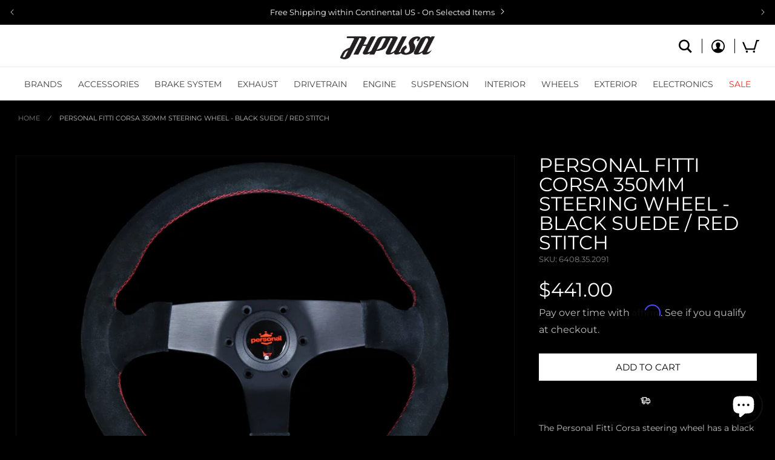

--- FILE ---
content_type: text/html; charset=utf-8
request_url: https://jhpusa.com/en-ca/products/personal-fitti-corsa-350mm-steering-wheel-black-suede-red-stitch
body_size: 69501
content:
<!doctype html>
<html class="no-js" lang="en">
  <head>
    <meta name="google-site-verification" content="Py3Hpjert0VhFni8Zvyl4zxPOapeKhNITAHYa86EsYA">
    <style>
  .appearance-right-previw .d-flexCstm { margin-left: 0px !important; }
</style>
<script>
  1==location.pathname.includes("products/navidium-shipping")&&(location.href="/")
</script>
    <meta charset="utf-8">
    <meta http-equiv="X-UA-Compatible" content="IE=edge">
    <meta name="viewport" content="width=device-width,initial-scale=1">
    <meta name="theme-color" content="">
    <link rel="canonical" href="https://jhpusa.com/en-ca/products/personal-fitti-corsa-350mm-steering-wheel-black-suede-red-stitch">
    <link rel="preconnect" href="https://cdn.shopify.com" crossorigin><link rel="icon" type="image/png" href="//jhpusa.com/cdn/shop/files/favicon.png?crop=center&height=32&v=1670613506&width=32"><link rel="preconnect" href="https://fonts.shopifycdn.com" crossorigin><title>
      Personal Fitti Corsa 350mm Steering Wheel - Black Suede / Red Stitch - JHPUSA
</title>

    
      <meta name="description" content="The Personal Fitti Corsa steering wheel has a black suede hand grip, red stitching, anodized black spokes, and red Personal logo horn button. Wheel diameter is 350mm (13.78 in). To verify the authenticity, input the serial number located on the back of the steering wheel at the Nardi-Personal verification website provi">
    

    

<meta property="og:site_name" content="JHPUSA">
<meta property="og:url" content="https://jhpusa.com/en-ca/products/personal-fitti-corsa-350mm-steering-wheel-black-suede-red-stitch">
<meta property="og:title" content="Personal Fitti Corsa 350mm Steering Wheel - Black Suede / Red Stitch - JHPUSA">
<meta property="og:type" content="product">
<meta property="og:description" content="The Personal Fitti Corsa steering wheel has a black suede hand grip, red stitching, anodized black spokes, and red Personal logo horn button. Wheel diameter is 350mm (13.78 in). To verify the authenticity, input the serial number located on the back of the steering wheel at the Nardi-Personal verification website provi"><meta property="og:image" content="http://jhpusa.com/cdn/shop/products/Personal-Fitti-Corsa-350mm-Steering-Wheel-Black-Suede-Red-Stitch-1.jpg?v=1664218238">
  <meta property="og:image:secure_url" content="https://jhpusa.com/cdn/shop/products/Personal-Fitti-Corsa-350mm-Steering-Wheel-Black-Suede-Red-Stitch-1.jpg?v=1664218238">
  <meta property="og:image:width" content="1296">
  <meta property="og:image:height" content="976"><meta property="og:price:amount" content="441.00">
  <meta property="og:price:currency" content="USD"><meta name="twitter:card" content="summary_large_image">
<meta name="twitter:title" content="Personal Fitti Corsa 350mm Steering Wheel - Black Suede / Red Stitch - JHPUSA">
<meta name="twitter:description" content="The Personal Fitti Corsa steering wheel has a black suede hand grip, red stitching, anodized black spokes, and red Personal logo horn button. Wheel diameter is 350mm (13.78 in). To verify the authenticity, input the serial number located on the back of the steering wheel at the Nardi-Personal verification website provi">


    <script src="//jhpusa.com/cdn/shop/t/62/assets/global.js?v=136494884398080976881765243140" defer="defer"></script>
    <script>window.performance && window.performance.mark && window.performance.mark('shopify.content_for_header.start');</script><meta name="google-site-verification" content="5NMvGkTRGIo1HxX9j6FPK2Sbu9RiM4uz2vUHZ02xbo4">
<meta id="shopify-digital-wallet" name="shopify-digital-wallet" content="/11510688/digital_wallets/dialog">
<meta name="shopify-checkout-api-token" content="807bdc478d82b9c743df49eb1725ae7f">
<meta id="in-context-paypal-metadata" data-shop-id="11510688" data-venmo-supported="true" data-environment="production" data-locale="en_US" data-paypal-v4="true" data-currency="USD">
<link rel="alternate" hreflang="x-default" href="https://jhpusa.com/products/personal-fitti-corsa-350mm-steering-wheel-black-suede-red-stitch">
<link rel="alternate" hreflang="en-CA" href="https://jhpusa.com/en-ca/products/personal-fitti-corsa-350mm-steering-wheel-black-suede-red-stitch">
<link rel="alternate" hreflang="en-US" href="https://jhpusa.com/products/personal-fitti-corsa-350mm-steering-wheel-black-suede-red-stitch">
<link rel="alternate" type="application/json+oembed" href="https://jhpusa.com/en-ca/products/personal-fitti-corsa-350mm-steering-wheel-black-suede-red-stitch.oembed">
<script async="async" src="/checkouts/internal/preloads.js?locale=en-CA"></script>
<script id="shopify-features" type="application/json">{"accessToken":"807bdc478d82b9c743df49eb1725ae7f","betas":["rich-media-storefront-analytics"],"domain":"jhpusa.com","predictiveSearch":true,"shopId":11510688,"locale":"en"}</script>
<script>var Shopify = Shopify || {};
Shopify.shop = "jhpusa-com.myshopify.com";
Shopify.locale = "en";
Shopify.currency = {"active":"USD","rate":"1.0"};
Shopify.country = "CA";
Shopify.theme = {"name":"[Navidium New] JHPUSA 2.0 - January 2026","id":146318098525,"schema_name":"Dawn","schema_version":"6.0.2","theme_store_id":null,"role":"main"};
Shopify.theme.handle = "null";
Shopify.theme.style = {"id":null,"handle":null};
Shopify.cdnHost = "jhpusa.com/cdn";
Shopify.routes = Shopify.routes || {};
Shopify.routes.root = "/en-ca/";</script>
<script type="module">!function(o){(o.Shopify=o.Shopify||{}).modules=!0}(window);</script>
<script>!function(o){function n(){var o=[];function n(){o.push(Array.prototype.slice.apply(arguments))}return n.q=o,n}var t=o.Shopify=o.Shopify||{};t.loadFeatures=n(),t.autoloadFeatures=n()}(window);</script>
<script id="shop-js-analytics" type="application/json">{"pageType":"product"}</script>
<script defer="defer" async type="module" src="//jhpusa.com/cdn/shopifycloud/shop-js/modules/v2/client.init-shop-cart-sync_C5BV16lS.en.esm.js"></script>
<script defer="defer" async type="module" src="//jhpusa.com/cdn/shopifycloud/shop-js/modules/v2/chunk.common_CygWptCX.esm.js"></script>
<script type="module">
  await import("//jhpusa.com/cdn/shopifycloud/shop-js/modules/v2/client.init-shop-cart-sync_C5BV16lS.en.esm.js");
await import("//jhpusa.com/cdn/shopifycloud/shop-js/modules/v2/chunk.common_CygWptCX.esm.js");

  window.Shopify.SignInWithShop?.initShopCartSync?.({"fedCMEnabled":true,"windoidEnabled":true});

</script>
<script>(function() {
  var isLoaded = false;
  function asyncLoad() {
    if (isLoaded) return;
    isLoaded = true;
    var urls = ["https:\/\/services.nofraud.com\/js\/device.js?shop=jhpusa-com.myshopify.com"];
    for (var i = 0; i < urls.length; i++) {
      var s = document.createElement('script');
      s.type = 'text/javascript';
      s.async = true;
      s.src = urls[i];
      var x = document.getElementsByTagName('script')[0];
      x.parentNode.insertBefore(s, x);
    }
  };
  if(window.attachEvent) {
    window.attachEvent('onload', asyncLoad);
  } else {
    window.addEventListener('load', asyncLoad, false);
  }
})();</script>
<script id="__st">var __st={"a":11510688,"offset":-28800,"reqid":"2c0bb6f4-ce58-4a34-ba04-7a9800a394f6-1768785473","pageurl":"jhpusa.com\/en-ca\/products\/personal-fitti-corsa-350mm-steering-wheel-black-suede-red-stitch","u":"85ca460d056e","p":"product","rtyp":"product","rid":10425188500};</script>
<script>window.ShopifyPaypalV4VisibilityTracking = true;</script>
<script id="captcha-bootstrap">!function(){'use strict';const t='contact',e='account',n='new_comment',o=[[t,t],['blogs',n],['comments',n],[t,'customer']],c=[[e,'customer_login'],[e,'guest_login'],[e,'recover_customer_password'],[e,'create_customer']],r=t=>t.map((([t,e])=>`form[action*='/${t}']:not([data-nocaptcha='true']) input[name='form_type'][value='${e}']`)).join(','),a=t=>()=>t?[...document.querySelectorAll(t)].map((t=>t.form)):[];function s(){const t=[...o],e=r(t);return a(e)}const i='password',u='form_key',d=['recaptcha-v3-token','g-recaptcha-response','h-captcha-response',i],f=()=>{try{return window.sessionStorage}catch{return}},m='__shopify_v',_=t=>t.elements[u];function p(t,e,n=!1){try{const o=window.sessionStorage,c=JSON.parse(o.getItem(e)),{data:r}=function(t){const{data:e,action:n}=t;return t[m]||n?{data:e,action:n}:{data:t,action:n}}(c);for(const[e,n]of Object.entries(r))t.elements[e]&&(t.elements[e].value=n);n&&o.removeItem(e)}catch(o){console.error('form repopulation failed',{error:o})}}const l='form_type',E='cptcha';function T(t){t.dataset[E]=!0}const w=window,h=w.document,L='Shopify',v='ce_forms',y='captcha';let A=!1;((t,e)=>{const n=(g='f06e6c50-85a8-45c8-87d0-21a2b65856fe',I='https://cdn.shopify.com/shopifycloud/storefront-forms-hcaptcha/ce_storefront_forms_captcha_hcaptcha.v1.5.2.iife.js',D={infoText:'Protected by hCaptcha',privacyText:'Privacy',termsText:'Terms'},(t,e,n)=>{const o=w[L][v],c=o.bindForm;if(c)return c(t,g,e,D).then(n);var r;o.q.push([[t,g,e,D],n]),r=I,A||(h.body.append(Object.assign(h.createElement('script'),{id:'captcha-provider',async:!0,src:r})),A=!0)});var g,I,D;w[L]=w[L]||{},w[L][v]=w[L][v]||{},w[L][v].q=[],w[L][y]=w[L][y]||{},w[L][y].protect=function(t,e){n(t,void 0,e),T(t)},Object.freeze(w[L][y]),function(t,e,n,w,h,L){const[v,y,A,g]=function(t,e,n){const i=e?o:[],u=t?c:[],d=[...i,...u],f=r(d),m=r(i),_=r(d.filter((([t,e])=>n.includes(e))));return[a(f),a(m),a(_),s()]}(w,h,L),I=t=>{const e=t.target;return e instanceof HTMLFormElement?e:e&&e.form},D=t=>v().includes(t);t.addEventListener('submit',(t=>{const e=I(t);if(!e)return;const n=D(e)&&!e.dataset.hcaptchaBound&&!e.dataset.recaptchaBound,o=_(e),c=g().includes(e)&&(!o||!o.value);(n||c)&&t.preventDefault(),c&&!n&&(function(t){try{if(!f())return;!function(t){const e=f();if(!e)return;const n=_(t);if(!n)return;const o=n.value;o&&e.removeItem(o)}(t);const e=Array.from(Array(32),(()=>Math.random().toString(36)[2])).join('');!function(t,e){_(t)||t.append(Object.assign(document.createElement('input'),{type:'hidden',name:u})),t.elements[u].value=e}(t,e),function(t,e){const n=f();if(!n)return;const o=[...t.querySelectorAll(`input[type='${i}']`)].map((({name:t})=>t)),c=[...d,...o],r={};for(const[a,s]of new FormData(t).entries())c.includes(a)||(r[a]=s);n.setItem(e,JSON.stringify({[m]:1,action:t.action,data:r}))}(t,e)}catch(e){console.error('failed to persist form',e)}}(e),e.submit())}));const S=(t,e)=>{t&&!t.dataset[E]&&(n(t,e.some((e=>e===t))),T(t))};for(const o of['focusin','change'])t.addEventListener(o,(t=>{const e=I(t);D(e)&&S(e,y())}));const B=e.get('form_key'),M=e.get(l),P=B&&M;t.addEventListener('DOMContentLoaded',(()=>{const t=y();if(P)for(const e of t)e.elements[l].value===M&&p(e,B);[...new Set([...A(),...v().filter((t=>'true'===t.dataset.shopifyCaptcha))])].forEach((e=>S(e,t)))}))}(h,new URLSearchParams(w.location.search),n,t,e,['guest_login'])})(!0,!0)}();</script>
<script integrity="sha256-4kQ18oKyAcykRKYeNunJcIwy7WH5gtpwJnB7kiuLZ1E=" data-source-attribution="shopify.loadfeatures" defer="defer" src="//jhpusa.com/cdn/shopifycloud/storefront/assets/storefront/load_feature-a0a9edcb.js" crossorigin="anonymous"></script>
<script data-source-attribution="shopify.dynamic_checkout.dynamic.init">var Shopify=Shopify||{};Shopify.PaymentButton=Shopify.PaymentButton||{isStorefrontPortableWallets:!0,init:function(){window.Shopify.PaymentButton.init=function(){};var t=document.createElement("script");t.src="https://jhpusa.com/cdn/shopifycloud/portable-wallets/latest/portable-wallets.en.js",t.type="module",document.head.appendChild(t)}};
</script>
<script data-source-attribution="shopify.dynamic_checkout.buyer_consent">
  function portableWalletsHideBuyerConsent(e){var t=document.getElementById("shopify-buyer-consent"),n=document.getElementById("shopify-subscription-policy-button");t&&n&&(t.classList.add("hidden"),t.setAttribute("aria-hidden","true"),n.removeEventListener("click",e))}function portableWalletsShowBuyerConsent(e){var t=document.getElementById("shopify-buyer-consent"),n=document.getElementById("shopify-subscription-policy-button");t&&n&&(t.classList.remove("hidden"),t.removeAttribute("aria-hidden"),n.addEventListener("click",e))}window.Shopify?.PaymentButton&&(window.Shopify.PaymentButton.hideBuyerConsent=portableWalletsHideBuyerConsent,window.Shopify.PaymentButton.showBuyerConsent=portableWalletsShowBuyerConsent);
</script>
<script data-source-attribution="shopify.dynamic_checkout.cart.bootstrap">document.addEventListener("DOMContentLoaded",(function(){function t(){return document.querySelector("shopify-accelerated-checkout-cart, shopify-accelerated-checkout")}if(t())Shopify.PaymentButton.init();else{new MutationObserver((function(e,n){t()&&(Shopify.PaymentButton.init(),n.disconnect())})).observe(document.body,{childList:!0,subtree:!0})}}));
</script>
<script id='scb4127' type='text/javascript' async='' src='https://jhpusa.com/cdn/shopifycloud/privacy-banner/storefront-banner.js'></script><link id="shopify-accelerated-checkout-styles" rel="stylesheet" media="screen" href="https://jhpusa.com/cdn/shopifycloud/portable-wallets/latest/accelerated-checkout-backwards-compat.css" crossorigin="anonymous">
<style id="shopify-accelerated-checkout-cart">
        #shopify-buyer-consent {
  margin-top: 1em;
  display: inline-block;
  width: 100%;
}

#shopify-buyer-consent.hidden {
  display: none;
}

#shopify-subscription-policy-button {
  background: none;
  border: none;
  padding: 0;
  text-decoration: underline;
  font-size: inherit;
  cursor: pointer;
}

#shopify-subscription-policy-button::before {
  box-shadow: none;
}

      </style>
<script id="sections-script" data-sections="product-recommendations,header,footer" defer="defer" src="//jhpusa.com/cdn/shop/t/62/compiled_assets/scripts.js?v=25061"></script>
<script>window.performance && window.performance.mark && window.performance.mark('shopify.content_for_header.end');</script>


    <style data-shopify>
      @font-face {
  font-family: Montserrat;
  font-weight: 400;
  font-style: normal;
  font-display: swap;
  src: url("//jhpusa.com/cdn/fonts/montserrat/montserrat_n4.81949fa0ac9fd2021e16436151e8eaa539321637.woff2") format("woff2"),
       url("//jhpusa.com/cdn/fonts/montserrat/montserrat_n4.a6c632ca7b62da89c3594789ba828388aac693fe.woff") format("woff");
}

      @font-face {
  font-family: Montserrat;
  font-weight: 700;
  font-style: normal;
  font-display: swap;
  src: url("//jhpusa.com/cdn/fonts/montserrat/montserrat_n7.3c434e22befd5c18a6b4afadb1e3d77c128c7939.woff2") format("woff2"),
       url("//jhpusa.com/cdn/fonts/montserrat/montserrat_n7.5d9fa6e2cae713c8fb539a9876489d86207fe957.woff") format("woff");
}

      @font-face {
  font-family: Montserrat;
  font-weight: 400;
  font-style: italic;
  font-display: swap;
  src: url("//jhpusa.com/cdn/fonts/montserrat/montserrat_i4.5a4ea298b4789e064f62a29aafc18d41f09ae59b.woff2") format("woff2"),
       url("//jhpusa.com/cdn/fonts/montserrat/montserrat_i4.072b5869c5e0ed5b9d2021e4c2af132e16681ad2.woff") format("woff");
}

      @font-face {
  font-family: Montserrat;
  font-weight: 700;
  font-style: italic;
  font-display: swap;
  src: url("//jhpusa.com/cdn/fonts/montserrat/montserrat_i7.a0d4a463df4f146567d871890ffb3c80408e7732.woff2") format("woff2"),
       url("//jhpusa.com/cdn/fonts/montserrat/montserrat_i7.f6ec9f2a0681acc6f8152c40921d2a4d2e1a2c78.woff") format("woff");
}

      @font-face {
  font-family: Montserrat;
  font-weight: 400;
  font-style: normal;
  font-display: swap;
  src: url("//jhpusa.com/cdn/fonts/montserrat/montserrat_n4.81949fa0ac9fd2021e16436151e8eaa539321637.woff2") format("woff2"),
       url("//jhpusa.com/cdn/fonts/montserrat/montserrat_n4.a6c632ca7b62da89c3594789ba828388aac693fe.woff") format("woff");
}


      :root {
        --font-body-family: Montserrat, sans-serif;
        --font-body-style: normal;
        --font-body-weight: 400;
        --font-body-weight-bold: 700;

        --font-heading-family: Montserrat, sans-serif;
        --font-heading-style: normal;
        --font-heading-weight: 400;

        --font-body-scale: 1.0;
        --font-heading-scale: 1.0;

        --color-base-text: 255, 255, 255;
        --color-shadow: 255, 255, 255;
        --color-base-background-1: 0, 0, 0;
        --color-base-background-2: 245, 245, 245;
        --color-base-solid-button-labels: 255, 255, 255;
        --color-base-outline-button-labels: 255, 255, 255;
        --color-base-accent-1: 47, 47, 47;
        --color-base-accent-2: 128, 128, 128;
        --color-negative: 255, 34, 34;
        --payment-terms-background-color: #000000;

        --gradient-base-background-1: #000000;
        --gradient-base-background-2: #f5f5f5;
        --gradient-base-accent-1: #2f2f2f;
        --gradient-base-accent-2: #808080;

        --media-padding: px;
        --media-border-opacity: 0.05;
        --media-border-width: 1px;
        --media-radius: 0px;
        --media-shadow-opacity: 0.0;
        --media-shadow-horizontal-offset: 0px;
        --media-shadow-vertical-offset: 0px;
        --media-shadow-blur-radius: 5px;
        --media-shadow-visible: 0;

        --page-width: auto;
        --page-width-margin: 0;

        --card-image-padding: 0.0rem;
        --card-corner-radius: 0.0rem;
        --card-text-alignment: left;
        --card-border-width: 0.0rem;
        --card-border-opacity: 0.1;
        --card-shadow-opacity: 0.0;
        --card-shadow-visible: 0;
        --card-shadow-horizontal-offset: 0.0rem;
        --card-shadow-vertical-offset: 0.4rem;
        --card-shadow-blur-radius: 0.5rem;

        --badge-corner-radius: 4.0rem;

        --popup-border-width: 1px;
        --popup-border-opacity: 0.1;
        --popup-corner-radius: 0px;
        --popup-shadow-opacity: 0.0;
        --popup-shadow-horizontal-offset: 0px;
        --popup-shadow-vertical-offset: 4px;
        --popup-shadow-blur-radius: 5px;

        --drawer-border-width: 1px;
        --drawer-border-opacity: 0.1;
        --drawer-shadow-opacity: 0.0;
        --drawer-shadow-horizontal-offset: 0px;
        --drawer-shadow-vertical-offset: 4px;
        --drawer-shadow-blur-radius: 5px;

        --spacing-sections-desktop: 0px;
        --spacing-sections-mobile: 0px;

        --grid-desktop-vertical-spacing: 8px;
        --grid-desktop-horizontal-spacing: 8px;
        --grid-mobile-vertical-spacing: 4px;
        --grid-mobile-horizontal-spacing: 4px;

        --text-boxes-border-opacity: 0.1;
        --text-boxes-border-width: 0px;
        --text-boxes-radius: 0px;
        --text-boxes-shadow-opacity: 0.0;
        --text-boxes-shadow-visible: 0;
        --text-boxes-shadow-horizontal-offset: 0px;
        --text-boxes-shadow-vertical-offset: 4px;
        --text-boxes-shadow-blur-radius: 5px;

        --buttons-radius: 0px;
        --buttons-radius-outset: 0px;
        --buttons-border-width: 0px;
        --buttons-border-opacity: 1.0;
        --buttons-shadow-opacity: 0.0;
        --buttons-shadow-visible: 0;
        --buttons-shadow-horizontal-offset: 0px;
        --buttons-shadow-vertical-offset: 4px;
        --buttons-shadow-blur-radius: 5px;
        --buttons-border-offset: 0px;

        --inputs-radius: 0px;
        --inputs-border-width: 1px;
        --inputs-border-opacity: 0.55;
        --inputs-shadow-opacity: 0.0;
        --inputs-shadow-horizontal-offset: 0px;
        --inputs-margin-offset: 0px;
        --inputs-shadow-vertical-offset: 4px;
        --inputs-shadow-blur-radius: 5px;
        --inputs-radius-outset: 0px;

        --variant-pills-radius: 4px;
        --variant-pills-border-width: 1px;
        --variant-pills-border-opacity: 0.4;
        --variant-pills-shadow-opacity: 0.0;
        --variant-pills-shadow-horizontal-offset: 0px;
        --variant-pills-shadow-vertical-offset: 4px;
        --variant-pills-shadow-blur-radius: 5px;
      }

      *,
      *::before,
      *::after {
        box-sizing: inherit;
      }

      html {
        box-sizing: border-box;
        font-size: calc(var(--font-body-scale) * 62.5%);
        height: 100%;
      }

      body {
        display: grid;
        grid-template-rows: auto auto 1fr auto;
        grid-template-columns: 100%;
        min-height: 100%;
        margin: 0;
        font-size: 1.5rem;
        letter-spacing: 0.06rem;
        line-height: calc(1 + 0.8 / var(--font-body-scale));
        font-family: var(--font-body-family);
        font-style: var(--font-body-style);
        font-weight: var(--font-body-weight);
      }

      @media screen and (min-width: 750px) {
        body {
          font-size: 1.6rem;
        }
      }
    </style>

    <link href="//jhpusa.com/cdn/shop/t/62/assets/base.css?v=170388902213645062271765243140" rel="stylesheet" type="text/css" media="all" />
    <link href="//jhpusa.com/cdn/shop/t/62/assets/jhpusa.css?v=68775467000830943211765243140" rel="stylesheet" type="text/css" media="all" />
<link rel="preload" as="font" href="//jhpusa.com/cdn/fonts/montserrat/montserrat_n4.81949fa0ac9fd2021e16436151e8eaa539321637.woff2" type="font/woff2" crossorigin><link rel="preload" as="font" href="//jhpusa.com/cdn/fonts/montserrat/montserrat_n4.81949fa0ac9fd2021e16436151e8eaa539321637.woff2" type="font/woff2" crossorigin><link
        rel="stylesheet"
        href="//jhpusa.com/cdn/shop/t/62/assets/component-predictive-search.css?v=30248222162955263841765243140"
        media="print"
        onload="this.media='all'"
      ><script>
      document.documentElement.className = document.documentElement.className.replace('no-js', 'js');
      if (Shopify.designMode) {
        document.documentElement.classList.add('shopify-design-mode');
      }
    </script>
  <!-- BEGIN app block: shopify://apps/also-bought/blocks/app-embed-block/b94b27b4-738d-4d92-9e60-43c22d1da3f2 --><script>
    window.codeblackbelt = window.codeblackbelt || {};
    window.codeblackbelt.shop = window.codeblackbelt.shop || 'jhpusa-com.myshopify.com';
    
        window.codeblackbelt.productId = 10425188500;</script><script src="//cdn.codeblackbelt.com/widgets/also-bought/main.min.js?version=2026011817-0800" async></script>
<!-- END app block --><!-- BEGIN app block: shopify://apps/c-hub-customer-accounts/blocks/app-embed/0fb3ba0b-4c65-4919-a85a-48bc2d368e9c --><script>(function () { try { localStorage.removeItem('chInitPageLoad'); } catch (error) {}})();</script><!-- END app block --><!-- BEGIN app block: shopify://apps/eg-auto-add-to-cart/blocks/app-embed/0f7d4f74-1e89-4820-aec4-6564d7e535d2 -->










  
    <script
      async
      type="text/javascript"
      src="https://cdn.506.io/eg/script.js?shop=jhpusa-com.myshopify.com&v=7"
    ></script>
  



  <meta id="easygift-shop" itemid="c2hvcF8kXzE3Njg3ODU0NzM=" content="{&quot;isInstalled&quot;:true,&quot;installedOn&quot;:&quot;2025-07-02T07:46:50.373Z&quot;,&quot;appVersion&quot;:&quot;3.0&quot;,&quot;subscriptionName&quot;:&quot;Unlimited&quot;,&quot;cartAnalytics&quot;:true,&quot;freeTrialEndsOn&quot;:null,&quot;settings&quot;:{&quot;reminderBannerStyle&quot;:{&quot;position&quot;:{&quot;horizontal&quot;:&quot;center&quot;,&quot;vertical&quot;:&quot;center&quot;},&quot;primaryColor&quot;:&quot;#1A1A1A&quot;,&quot;cssStyles&quot;:&quot;&quot;,&quot;headerText&quot;:&quot;Click here to reopen missed deals&quot;,&quot;subHeaderText&quot;:null,&quot;showImage&quot;:false,&quot;imageUrl&quot;:&quot;https:\/\/cdn.506.io\/eg\/eg_notification_default_512x512.png&quot;,&quot;displayAfter&quot;:5,&quot;closingMode&quot;:&quot;doNotAutoClose&quot;,&quot;selfcloseAfter&quot;:5,&quot;reshowBannerAfter&quot;:&quot;everyNewSession&quot;},&quot;addedItemIdentifier&quot;:&quot;_Gifted&quot;,&quot;ignoreOtherAppLineItems&quot;:null,&quot;customVariantsInfoLifetimeMins&quot;:1440,&quot;redirectPath&quot;:null,&quot;ignoreNonStandardCartRequests&quot;:false,&quot;bannerStyle&quot;:{&quot;position&quot;:{&quot;horizontal&quot;:&quot;left&quot;,&quot;vertical&quot;:&quot;bottom&quot;},&quot;primaryColor&quot;:&quot;#1A1A1A&quot;,&quot;cssStyles&quot;:&quot;&quot;},&quot;themePresetId&quot;:&quot;0&quot;,&quot;notificationStyle&quot;:{&quot;position&quot;:{&quot;horizontal&quot;:&quot;left&quot;,&quot;vertical&quot;:&quot;bottom&quot;},&quot;primaryColor&quot;:&quot;#1A1A1A&quot;,&quot;duration&quot;:&quot;3.0&quot;,&quot;cssStyles&quot;:&quot;#aca-notifications-wrapper {\n  display: block;\n  left: 0;\n  bottom: 0;\n  position: fixed;\n  z-index: 99999999;\n  max-height: 100%;\n  overflow: auto;\n}\n.aca-notification-container {\n  display: flex;\n  flex-direction: row;\n  text-align: left;\n  font-size: 16px;\n  margin: 12px;\n  padding: 8px;\n  background-color: #FFFFFF;\n  width: fit-content;\n  box-shadow: rgb(170 170 170) 0px 0px 5px;\n  border-radius: 8px;\n  opacity: 0;\n  transition: opacity 0.4s ease-in-out;\n}\n.aca-notification-container .aca-notification-image {\n  display: flex;\n  align-items: center;\n  justify-content: center;\n  min-height: 60px;\n  min-width: 60px;\n  height: 60px;\n  width: 60px;\n  background-color: #FFFFFF;\n  margin: 8px;\n}\n.aca-notification-image img {\n  display: block;\n  max-width: 100%;\n  max-height: 100%;\n  width: auto;\n  height: auto;\n  border-radius: 6px;\n  box-shadow: rgba(99, 115, 129, 0.29) 0px 0px 4px 1px;\n}\n.aca-notification-container .aca-notification-text {\n  flex-grow: 1;\n  margin: 8px;\n  max-width: 260px;\n}\n.aca-notification-heading {\n  font-size: 24px;\n  margin: 0 0 0.3em 0;\n  line-height: normal;\n  word-break: break-word;\n  line-height: 1.2;\n  max-height: 3.6em;\n  overflow: hidden;\n  color: #1A1A1A;\n}\n.aca-notification-subheading {\n  font-size: 18px;\n  margin: 0;\n  line-height: normal;\n  word-break: break-word;\n  line-height: 1.4;\n  max-height: 5.6em;\n  overflow: hidden;\n  color: #1A1A1A;\n}\n@media screen and (max-width: 450px) {\n  #aca-notifications-wrapper {\n    left: null;\n right: null;\n  }\n  .aca-notification-container {\n    width: auto;\n display: block;\n flex-wrap: wrap;\n }\n.aca-notification-container .aca-notification-text {\n    max-width: none;\n  }\n}&quot;,&quot;hasCustomizations&quot;:false},&quot;fetchCartData&quot;:false,&quot;useLocalStorage&quot;:{&quot;expiryMinutes&quot;:null,&quot;enabled&quot;:false},&quot;popupStyle&quot;:{&quot;priceShowZeroDecimals&quot;:true,&quot;closeModalOutsideClick&quot;:true,&quot;primaryColor&quot;:&quot;#bfbfbf&quot;,&quot;secondaryColor&quot;:&quot;#ffffff&quot;,&quot;cssStyles&quot;:&quot;#aca-modal {\n  position: fixed;\n  left: 0;\n  top: 0;\n  width: 100%;\n  height: 100%;\n  background: rgba(0, 0, 0, 0.5);\n  z-index: 99999999;\n  overflow-x: hidden;\n  overflow-y: auto;\n  display: block;\n}\n#aca-modal-wrapper {\n  display: flex;\n  align-items: center;\n  width: 80%;\n  height: auto;\n  max-width: 1000px;\n  min-height: calc(100% - 60px);\n  margin: 30px auto;\n}\n#aca-modal-container {\n  position: relative;\n  display: flex;\n  flex-direction: column;\n  align-items: center;\n  justify-content: center;\n  box-shadow: 0 0 1.5rem rgba(17, 17, 17, 0.7);\n  width: 100%;\n  padding: 20px;\n  background-color: #151515;\n}\n#aca-close-icon-container {\n  position: absolute;\n  top: 12px;\n  right: 12px;\n  width: 25px;\n  display: none;\n  cursor: pointer;\n}\n#aca-close-icon {\n  stroke: #333333;\n}\n#aca-modal-custom-image-container {\n  background-color: #FFFFFF;\n  margin: 0.5em 0;\n}\n#aca-modal-custom-image-container img {\n  display: block;\n  min-width: 60px;\n  min-height: 60px;\n  max-width: 200px;\n  max-height: 200px;\n  width: auto;\n  height: auto;\n}\n#aca-modal-headline {\n  text-align: center;\n  text-transform: none;\n  letter-spacing: normal;\n  margin: 0.5em 0;\n  font-size: 30px;\n  color: #ffffff;\n}\n#aca-modal-subheadline {\n  text-align: center;\n  font-weight: normal;\n  margin: 0 0 0.5em 0;\n  font-size: 20px;\n  color: #ffffff;\n}\n#aca-products-container {\n  display: flex;\n  align-items: flex-start;\n  justify-content: center;\n  flex-wrap: wrap;\n  width: 85%;\n}\n#aca-products-container .aca-product {\n  text-align: center;\n  margin: 30px;\n  width: 200px;\n}\n.aca-product-image {\n  display: flex;\n  align-items: center;\n  justify-content: center;\n  width: 100%;\n  height: 200px;\n  background-color: #151515;\n  margin-bottom: 1em;\n}\n.aca-product-image img {\n  display: block;\n  max-width: 100%;\n  max-height: 100%;\n  width: auto;\n  height: auto;\n}\n.aca-product-name, .aca-subscription-name {\n  color: #FFFFFF;\n  line-height: inherit;\n  word-break: break-word;\n  font-size: 16px;\n}\n.aca-product-variant-name {\n  margin-top: 1em;\n  color: #FFFFFF;\n  line-height: inherit;\n  word-break: break-word;\n  font-size: 16px;\n}\n.aca-product-price {\n  color: #FFFFFF;\n  line-height: inherit;\n  font-size: 16px;\n}\n.aca-subscription-label {\n  color: #FFFFFF;\n  line-height: inherit;\n  word-break: break-word;\n  font-weight: 600;\n  font-size: 16px;\n}\n.aca-product-dropdown {\n  position: relative;\n  display: flex;\n  align-items: center;\n  cursor: pointer;\n  width: 100%;\n  height: 42px;\n  background-color: #FFFFFF;\n  line-height: inherit;\n  margin-bottom: 1em;\n}\n.aca-product-dropdown .dropdown-icon {\n  position: absolute;\n  right: 8px;\n  height: 12px;\n  width: 12px;\n  fill: #E1E3E4;\n}\n.aca-product-dropdown select::before,\n.aca-product-dropdown select::after {\n  box-sizing: border-box;\n}\nselect.aca-product-dropdown::-ms-expand {\n  display: none;\n}\n.aca-product-dropdown select {\n  box-sizing: border-box;\n  background-color: transparent;\n  border: none;\n  margin: 0;\n  cursor: inherit;\n  line-height: inherit;\n  outline: none;\n  -moz-appearance: none;\n  -webkit-appearance: none;\n  appearance: none;\n  background-image: none;\n  border-top-left-radius: 0;\n  border-top-right-radius: 0;\n  border-bottom-right-radius: 0;\n  border-bottom-left-radius: 0;\n  z-index: 1;\n  width: 100%;\n  height: 100%;\n  cursor: pointer;\n  border: 1px solid #E1E3E4;\n  border-radius: 2px;\n  color: #333333;\n  padding: 0 30px 0 10px;\n  font-size: 15px;\n}\nbutton.aca-product-button {\n  border: none;\n  cursor: pointer;\n  width: 100%;\n  min-height: 42px;\n  word-break: break-word;\n  padding: 8px 14px;\n  background-color: #FFFFFF;\n  text-transform: uppercase;\n  line-height: inherit;\n  border: 1px solid transparent;\n  border-radius: 2px;\n  font-size: 14px;\n  color: #000000;\n  font-weight: bold;\n  letter-spacing: 1.039px;\n}\n.aca-product-button.aca-product-out-of-stock-button {\n  cursor: default;\n  background-color: #FFFFFF;\n  border: 1px solid #bfbfbf;\n  color: #FFFFFF;\n}\n.aca-button-loader {\n  display: block;\n  border: 3px solid transparent;\n  border-radius: 50%;\n  border-top: 3px solid #FFFFFF;\n  width: 20px;\n  height: 20px;\n  background: transparent;\n  margin: 0 auto;\n  -webkit-animation: aca-loader 0.5s linear infinite;\n  animation: aca-loader 0.5s linear infinite;\n}\n@-webkit-keyframes aca-loader {\n  0% {\n    -webkit-transform: rotate(0deg);\n  }\n  100% {\n    -webkit-transform: rotate(360deg);\n  }\n}\n@keyframes aca-loader {\n  0% {\n    transform: rotate(0deg);\n  }\n  100% {\n    transform: rotate(360deg);\n  }\n}\n.aca-button-tick {\n  display: block;\n  transform: rotate(45deg);\n  -webkit-transform: rotate(45deg);\n  height: 19px;\n  width: 9px;\n  margin: 0 auto;\n  border-bottom: 3px solid #FFFFFF;\n  border-right: 3px solid #FFFFFF;\n}\n.aca-button-cross \u003e svg {\n  width: 22px;\n  margin-bottom: -6px;\n}\n.aca-button-cross .button-cross-icon {\n  stroke: #FFFFFF;\n}\n#aca-bottom-close {\n  cursor: pointer;\n  text-align: center;\n  word-break: break-word;\n  font-size: 16px;\n  color: #bfbfbf;\n}\n@media screen and (min-width: 951px) and (max-width: 1200px) {\n   #aca-products-container {\n    width: 95%;\n    padding: 20px 0;\n  }\n  #aca-products-container .aca-product {\n    margin: 20px 3%;\n    padding: 0;\n  }\n}\n@media screen and (min-width: 951px) and (max-width: 1024px) {\n  #aca-products-container .aca-product {\n    margin: 20px 2%;\n  }\n}\n@media screen and (max-width: 950px) {\n  #aca-products-container {\n    width: 95%;\n    padding: 0;\n  }\n  #aca-products-container .aca-product {\n    width: 45%;\n    max-width: 200px;\n    margin: 2.5%;\n  }\n}\n@media screen and (min-width: 602px) and (max-width: 950px) {\n  #aca-products-container .aca-product {\n    margin: 4%;\n  }\n}\n@media screen and (max-width: 767px) {\n  #aca-modal-wrapper {\n    width: 90%;\n  }\n}\n@media screen and (max-width: 576px) {\n  #aca-modal-container {\n    padding: 23px 0 0;\n  }\n  #aca-close-icon-container {\n    display: block;\n  }\n  #aca-bottom-close {\n  margin: 10px;\n  font-size: 14px;\n  color: #bfbfbf;\n}\n  #aca-modal-headline {\n  margin: 10px 5%;\n  font-size: 20px;\n  color: #ffffff;\n}\n  #aca-modal-subheadline {\n  margin: 0 0 5px 0;\n  font-size: 16px;\n  color: #ffffff;\n}\n  .aca-product-image {\n    height: 100px;\n    margin: 0;\n  }\n  .aca-product-name, .aca-subscription-name, .aca-product-variant-name {\n    font-size: 12px;\n    margin: 5px 0;\n  }\n  .aca-product-dropdown select, .aca-product-button, .aca-subscription-label {\n    font-size: 12px;\n  }\n  .aca-product-dropdown {\n    height: 30px;\n    margin-bottom: 7px;\n  }\n  .aca-product-button {\n    min-height: 30px;\n    padding: 4px;\n    margin-bottom: 7px;\n  }\n  .aca-button-loader {\n    border: 2px solid transparent;\n    border-top: 2px solid #FFFFFF;\n    width: 12px;\n    height: 12px;\n  }\n  .aca-button-tick {\n    height: 12px;\n    width: 6px;\n    border-bottom: 2px solid #FFFFFF;\n    border-right: 2px solid #FFFFFF;\n  }\n  .aca-button-cross \u003e svg {\n    width: 15px;\n    margin-bottom: -4px;\n  }\n  .aca-button-cross .button-cross-icon {\n    stroke: #FFFFFF;\n  }\n}&quot;,&quot;hasCustomizations&quot;:true,&quot;addButtonText&quot;:&quot;Select&quot;,&quot;dismissButtonText&quot;:&quot;Close&quot;,&quot;outOfStockButtonText&quot;:&quot;Out of Stock&quot;,&quot;imageUrl&quot;:null,&quot;showProductLink&quot;:false,&quot;subscriptionLabel&quot;:&quot;Subscription Plan&quot;},&quot;refreshAfterBannerClick&quot;:false,&quot;disableReapplyRules&quot;:false,&quot;disableReloadOnFailedAddition&quot;:false,&quot;autoReloadCartPage&quot;:false,&quot;ajaxRedirectPath&quot;:null,&quot;allowSimultaneousRequests&quot;:false,&quot;applyRulesOnCheckout&quot;:false,&quot;enableCartCtrlOverrides&quot;:true,&quot;customRedirectFromCart&quot;:null,&quot;scriptSettings&quot;:{&quot;branding&quot;:{&quot;removalRequestSent&quot;:null,&quot;show&quot;:false},&quot;productPageRedirection&quot;:{&quot;enabled&quot;:false,&quot;products&quot;:[],&quot;redirectionURL&quot;:&quot;\/&quot;},&quot;debugging&quot;:{&quot;enabled&quot;:false,&quot;enabledOn&quot;:null,&quot;stringifyObj&quot;:false},&quot;enableBuyNowInterceptions&quot;:false,&quot;useFinalPrice&quot;:false,&quot;hideGiftedPropertyText&quot;:false,&quot;fetchCartDataBeforeRequest&quot;:false,&quot;removeProductsAddedFromExpiredRules&quot;:true,&quot;customCSS&quot;:null,&quot;decodePayload&quot;:false,&quot;delayUpdates&quot;:2000,&quot;fetchProductInfoFromSavedDomain&quot;:false,&quot;hideAlertsOnFrontend&quot;:false,&quot;removeEGPropertyFromSplitActionLineItems&quot;:false}},&quot;translations&quot;:null,&quot;defaultLocale&quot;:&quot;en&quot;,&quot;shopDomain&quot;:&quot;jhpusa.com&quot;}">


<script defer>
  (async function() {
    try {

      const blockVersion = "v3"
      if (blockVersion != "v3") {
        return
      }

      let metaErrorFlag = false;
      if (metaErrorFlag) {
        return
      }

      // Parse metafields as JSON
      const metafields = {"easygift-rule-693335865f16c358e05bdfef":{"schedule":{"enabled":false,"starts":null,"ends":null},"trigger":{"productTags":{"targets":[],"collectionInfo":null,"sellingPlan":null},"type":"cartValue","minCartValue":800,"hasUpperCartValue":false,"upperCartValue":null,"products":[],"collections":[],"condition":null,"conditionMin":null,"conditionMax":null,"collectionSellingPlanType":null},"action":{"notification":{"enabled":false,"headerText":null,"subHeaderText":null,"showImage":false,"imageUrl":""},"discount":{"issue":null,"type":"app","id":"gid:\/\/shopify\/DiscountAutomaticNode\/1356443222109","title":"Free JHPUSA S2000 Lapel Pin","createdByEasyGift":true,"easygiftAppDiscount":true,"discountType":"percentage","value":100},"popupOptions":{"headline":null,"subHeadline":null,"showItemsPrice":false,"showVariantsSeparately":false,"popupDismissable":false,"imageUrl":null,"persistPopup":false,"rewardQuantity":1,"showDiscountedPrice":false,"hideOOSItems":false},"banner":{"enabled":false,"headerText":null,"subHeaderText":null,"showImage":false,"imageUrl":null,"displayAfter":"5","closingMode":"doNotAutoClose","selfcloseAfter":"5","reshowBannerAfter":"everyNewSession","redirectLink":null},"type":"addAutomatically","products":[{"name":"JHPUSA x Novak S2000 Lapel Pin - Default Title","variantId":"32942844936285","variantGid":"gid:\/\/shopify\/ProductVariant\/32942844936285","productGid":"gid:\/\/shopify\/Product\/4820812464221","quantity":1,"handle":"jhpusa-x-novak-s2000-lapel-pin","price":"22.00"}],"limit":1,"preventProductRemoval":false,"addAvailableProducts":false},"targeting":{"link":{"destination":null,"data":null,"cookieLifetime":14},"additionalCriteria":{"geo":{"include":[],"exclude":[]},"type":null,"customerTags":[],"customerTagsExcluded":[],"customerId":[],"orderCount":null,"hasOrderCountMax":false,"orderCountMax":null,"totalSpent":null,"hasTotalSpentMax":false,"totalSpentMax":null},"type":"all"},"settings":{"worksInReverse":true,"runsOncePerSession":false,"preventAddedItemPurchase":false,"showReminderBanner":false},"_id":"693335865f16c358e05bdfef","name":"Free JHPUSA S2000 Lapel Pin","store":"617b9530e8417b3bf598426d","shop":"jhpusa-com","active":true,"translations":null,"createdAt":"2025-12-05T19:41:58.536Z","updatedAt":"2025-12-05T23:45:23.157Z","__v":0},"easygift-rule-6933368e5f16c358e05f8314":{"schedule":{"enabled":false,"starts":null,"ends":null},"trigger":{"productTags":{"targets":[],"collectionInfo":null,"sellingPlan":null},"type":"cartValue","minCartValue":1000,"hasUpperCartValue":false,"upperCartValue":null,"products":[],"collections":[],"condition":null,"conditionMin":null,"conditionMax":null,"collectionSellingPlanType":null},"action":{"notification":{"enabled":false,"headerText":null,"subHeaderText":null,"showImage":false,"imageUrl":""},"discount":{"issue":null,"type":"app","id":"gid:\/\/shopify\/DiscountAutomaticNode\/1356447088733","title":"Free Mystery Tee","createdByEasyGift":true,"easygiftAppDiscount":true,"discountType":"percentage","value":100},"popupOptions":{"headline":null,"subHeadline":null,"showItemsPrice":false,"popupDismissable":false,"imageUrl":null,"persistPopup":false,"rewardQuantity":1,"showDiscountedPrice":true,"hideOOSItems":false,"showVariantsSeparately":false},"banner":{"enabled":false,"headerText":null,"subHeaderText":null,"showImage":false,"imageUrl":null,"displayAfter":"5","closingMode":"doNotAutoClose","selfcloseAfter":"5","reshowBannerAfter":"everyNewSession","redirectLink":null},"type":"offerToCustomer","products":[{"handle":"mystery-t-shirt","title":"Mystery T-Shirt","id":"7790621655133","gid":"gid:\/\/shopify\/Product\/7790621655133","hasOnlyDefaultVariant":false,"variants":[{"title":"Medium","displayName":"Mystery T-Shirt - Medium","id":"43505531453533","gid":"gid:\/\/shopify\/ProductVariant\/43505531453533","showVariantName":false},{"title":"Large","displayName":"Mystery T-Shirt - Large","id":"43505531486301","gid":"gid:\/\/shopify\/ProductVariant\/43505531486301","showVariantName":false},{"title":"X-Large","displayName":"Mystery T-Shirt - X-Large","id":"43505531519069","gid":"gid:\/\/shopify\/ProductVariant\/43505531519069","showVariantName":false},{"title":"2X-Large","displayName":"Mystery T-Shirt - 2X-Large","id":"43505531551837","gid":"gid:\/\/shopify\/ProductVariant\/43505531551837","showVariantName":false}]}],"limit":1,"preventProductRemoval":false,"addAvailableProducts":false},"targeting":{"link":{"destination":null,"data":null,"cookieLifetime":14},"additionalCriteria":{"geo":{"include":[],"exclude":[]},"type":null,"customerTags":[],"customerTagsExcluded":[],"customerId":[],"orderCount":null,"hasOrderCountMax":false,"orderCountMax":null,"totalSpent":null,"hasTotalSpentMax":false,"totalSpentMax":null},"type":"all"},"settings":{"worksInReverse":true,"runsOncePerSession":false,"preventAddedItemPurchase":false,"showReminderBanner":false},"_id":"6933368e5f16c358e05f8314","name":"Free Mystery Tee","store":"617b9530e8417b3bf598426d","shop":"jhpusa-com","active":true,"translations":null,"createdAt":"2025-12-05T19:46:22.058Z","updatedAt":"2025-12-05T23:45:33.499Z","__v":0},"easygift-rule-6933385436f180c03c774bee":{"schedule":{"enabled":false,"starts":null,"ends":null},"trigger":{"productTags":{"targets":[],"collectionInfo":null,"sellingPlan":null},"type":"cartValue","minCartValue":2000,"hasUpperCartValue":false,"upperCartValue":null,"products":[],"collections":[],"condition":null,"conditionMin":null,"conditionMax":null,"collectionSellingPlanType":null},"action":{"notification":{"enabled":false,"headerText":null,"subHeaderText":null,"showImage":false,"imageUrl":""},"discount":{"issue":null,"type":"app","id":"gid:\/\/shopify\/DiscountAutomaticNode\/1356453281885","title":"Free Mystery Hoodie ","createdByEasyGift":true,"easygiftAppDiscount":true,"discountType":"percentage","value":100},"popupOptions":{"headline":null,"subHeadline":null,"showItemsPrice":false,"popupDismissable":false,"imageUrl":null,"persistPopup":false,"rewardQuantity":1,"showDiscountedPrice":true,"hideOOSItems":false,"showVariantsSeparately":false},"banner":{"enabled":false,"headerText":null,"subHeaderText":null,"showImage":false,"imageUrl":null,"displayAfter":"5","closingMode":"doNotAutoClose","selfcloseAfter":"5","reshowBannerAfter":"everyNewSession","redirectLink":null},"type":"offerToCustomer","products":[{"handle":"mystery-hoodie","title":"Mystery Hoodie","id":"7790621753437","gid":"gid:\/\/shopify\/Product\/7790621753437","hasOnlyDefaultVariant":false,"variants":[{"title":"Medium","displayName":"Mystery Hoodie - Medium","id":"43684651663453","gid":"gid:\/\/shopify\/ProductVariant\/43684651663453","showVariantName":false},{"title":"Large","displayName":"Mystery Hoodie - Large","id":"43684651696221","gid":"gid:\/\/shopify\/ProductVariant\/43684651696221","showVariantName":false},{"title":"X-Large","displayName":"Mystery Hoodie - X-Large","id":"43684651728989","gid":"gid:\/\/shopify\/ProductVariant\/43684651728989","showVariantName":false},{"title":"XX-Large","displayName":"Mystery Hoodie - XX-Large","id":"43684651761757","gid":"gid:\/\/shopify\/ProductVariant\/43684651761757","showVariantName":false}]}],"limit":1,"preventProductRemoval":false,"addAvailableProducts":false},"targeting":{"link":{"destination":null,"data":null,"cookieLifetime":14},"additionalCriteria":{"geo":{"include":[],"exclude":[]},"type":null,"customerTags":[],"customerTagsExcluded":[],"customerId":[],"orderCount":null,"hasOrderCountMax":false,"orderCountMax":null,"totalSpent":null,"hasTotalSpentMax":false,"totalSpentMax":null},"type":"all"},"settings":{"worksInReverse":true,"runsOncePerSession":false,"preventAddedItemPurchase":false,"showReminderBanner":false},"_id":"6933385436f180c03c774bee","name":"Free Mystery Hoodie","store":"617b9530e8417b3bf598426d","shop":"jhpusa-com","active":true,"translations":null,"createdAt":"2025-12-05T19:53:56.649Z","updatedAt":"2025-12-05T23:45:50.426Z","__v":0},"easygift-rule-693339a3ccebb1225e9193c1":{"schedule":{"enabled":false,"starts":null,"ends":null},"trigger":{"productTags":{"targets":[],"collectionInfo":null,"sellingPlan":null},"type":"cartValue","minCartValue":2500,"hasUpperCartValue":false,"upperCartValue":null,"products":[],"collections":[],"condition":null,"conditionMin":null,"conditionMax":null,"collectionSellingPlanType":null},"action":{"notification":{"enabled":false,"headerText":null,"subHeaderText":null,"showImage":false,"imageUrl":""},"discount":{"issue":null,"type":"app","id":"gid:\/\/shopify\/DiscountAutomaticNode\/1356456984669","title":"Free Rays x Tone Wrench Keychain","createdByEasyGift":true,"easygiftAppDiscount":true,"discountType":"percentage","value":100},"popupOptions":{"headline":null,"subHeadline":null,"showItemsPrice":false,"showVariantsSeparately":false,"popupDismissable":false,"imageUrl":null,"persistPopup":false,"rewardQuantity":1,"showDiscountedPrice":false,"hideOOSItems":false},"banner":{"enabled":false,"headerText":null,"subHeaderText":null,"showImage":false,"imageUrl":null,"displayAfter":"5","closingMode":"doNotAutoClose","selfcloseAfter":"5","reshowBannerAfter":"everyNewSession","redirectLink":null},"type":"addAutomatically","products":[{"name":"Rays x Tone Ratchet Wrench Keychain - Default Title","variantId":"43565408878685","variantGid":"gid:\/\/shopify\/ProductVariant\/43565408878685","productGid":"gid:\/\/shopify\/Product\/7947497570397","quantity":1,"handle":"rays-x-tone-ratchet-wrench-keychain","price":"60.00"}],"limit":1,"preventProductRemoval":false,"addAvailableProducts":false},"targeting":{"link":{"destination":null,"data":null,"cookieLifetime":14},"additionalCriteria":{"geo":{"include":[],"exclude":[]},"type":null,"customerTags":[],"customerTagsExcluded":[],"customerId":[],"orderCount":null,"hasOrderCountMax":false,"orderCountMax":null,"totalSpent":null,"hasTotalSpentMax":false,"totalSpentMax":null},"type":"all"},"settings":{"worksInReverse":true,"runsOncePerSession":false,"preventAddedItemPurchase":false,"showReminderBanner":false},"_id":"693339a3ccebb1225e9193c1","name":"Free Rays x Tone Wrench Keychain","store":"617b9530e8417b3bf598426d","shop":"jhpusa-com","active":true,"translations":null,"createdAt":"2025-12-05T19:59:31.548Z","updatedAt":"2025-12-05T23:45:59.069Z","__v":0},"easygift-rule-69333b84221d389370f718ac":{"schedule":{"enabled":false,"starts":null,"ends":null},"trigger":{"productTags":{"targets":[],"collectionInfo":null,"sellingPlan":null},"type":"cartValue","minCartValue":6000,"hasUpperCartValue":false,"upperCartValue":null,"products":[],"collections":[],"condition":null,"conditionMin":null,"conditionMax":null,"collectionSellingPlanType":null},"action":{"notification":{"enabled":false,"headerText":null,"subHeaderText":null,"showImage":false,"imageUrl":""},"discount":{"type":"app","title":"Free Advan Watch","id":"gid:\/\/shopify\/DiscountAutomaticNode\/1356460785757","createdByEasyGift":true,"easygiftAppDiscount":true,"value":100,"discountType":"percentage","issue":null},"popupOptions":{"headline":null,"subHeadline":null,"showItemsPrice":false,"popupDismissable":false,"imageUrl":null,"persistPopup":false,"rewardQuantity":1,"showDiscountedPrice":false,"hideOOSItems":false,"showVariantsSeparately":false},"banner":{"enabled":false,"headerText":null,"imageUrl":null,"subHeaderText":null,"showImage":false,"displayAfter":"5","closingMode":"doNotAutoClose","selfcloseAfter":"5","reshowBannerAfter":"everyNewSession","redirectLink":null},"type":"addAutomatically","products":[{"name":"Advan Racing x Meister MK3 Watch - Default Title","variantId":"39674736083037","variantGid":"gid:\/\/shopify\/ProductVariant\/39674736083037","productGid":"gid:\/\/shopify\/Product\/6674798248029","quantity":1,"handle":"advan-racing-x-meister-mk3-watch","price":"240.00"}],"limit":1,"preventProductRemoval":false,"addAvailableProducts":false},"targeting":{"link":{"destination":null,"data":null,"cookieLifetime":14},"additionalCriteria":{"geo":{"include":[],"exclude":[]},"type":null,"customerTags":[],"customerTagsExcluded":[],"customerId":[],"orderCount":null,"hasOrderCountMax":false,"orderCountMax":null,"totalSpent":null,"hasTotalSpentMax":false,"totalSpentMax":null},"type":"all"},"settings":{"worksInReverse":true,"runsOncePerSession":false,"preventAddedItemPurchase":false,"showReminderBanner":false},"_id":"69333b84221d389370f718ac","name":"Free Advan Watch","store":"617b9530e8417b3bf598426d","shop":"jhpusa-com","active":true,"translations":null,"createdAt":"2025-12-05T20:07:32.825Z","updatedAt":"2025-12-05T23:42:34.247Z","__v":0},"easygift-rule-69333fa8a66a3fd76e02db97":{"schedule":{"enabled":false,"starts":null,"ends":null},"trigger":{"productTags":{"targets":[],"collectionInfo":null,"sellingPlan":null},"type":"productsInclude","minCartValue":null,"hasUpperCartValue":false,"upperCartValue":null,"products":[{"name":"Mystery Gift Box + Bonus Gift Card - Medium","variantId":43862646358109,"variantGid":"gid:\/\/shopify\/ProductVariant\/43862646358109","productGid":"gid:\/\/shopify\/Product\/7768520458333","handle":"mystery-gift-box-bonus-gift-card","sellingPlans":[],"alerts":[],"_id":"69337316221d389370c93100"},{"name":"Mystery Gift Box + Bonus Gift Card - Large","variantId":43862646390877,"variantGid":"gid:\/\/shopify\/ProductVariant\/43862646390877","productGid":"gid:\/\/shopify\/Product\/7768520458333","handle":"mystery-gift-box-bonus-gift-card","sellingPlans":[],"alerts":[],"_id":"69337316221d389370c93101"},{"name":"Mystery Gift Box + Bonus Gift Card - X-Large","variantId":43862646423645,"variantGid":"gid:\/\/shopify\/ProductVariant\/43862646423645","productGid":"gid:\/\/shopify\/Product\/7768520458333","handle":"mystery-gift-box-bonus-gift-card","sellingPlans":[],"alerts":[],"_id":"69337316221d389370c93102"},{"name":"Mystery Gift Box + Bonus Gift Card - XX-Large","variantId":43862646456413,"variantGid":"gid:\/\/shopify\/ProductVariant\/43862646456413","productGid":"gid:\/\/shopify\/Product\/7768520458333","handle":"mystery-gift-box-bonus-gift-card","sellingPlans":[],"alerts":[],"_id":"69337316221d389370c93103"}],"collections":[],"condition":"quantity","conditionMin":1,"conditionMax":null,"collectionSellingPlanType":null},"action":{"notification":{"enabled":false,"headerText":null,"subHeaderText":null,"showImage":false,"imageUrl":""},"discount":{"issue":null,"type":"app","id":"gid:\/\/shopify\/DiscountAutomaticNode\/1356471009373","title":"Mystery Gift Box + Bonus Gift Card","createdByEasyGift":true,"easygiftAppDiscount":true,"discountType":"percentage","value":100},"popupOptions":{"headline":null,"subHeadline":null,"showItemsPrice":false,"showVariantsSeparately":false,"popupDismissable":false,"imageUrl":null,"persistPopup":false,"rewardQuantity":1,"showDiscountedPrice":false,"hideOOSItems":false},"banner":{"enabled":false,"headerText":null,"subHeaderText":null,"showImage":false,"imageUrl":null,"displayAfter":"5","closingMode":"doNotAutoClose","selfcloseAfter":"5","reshowBannerAfter":"everyNewSession","redirectLink":null},"type":"addAutomatically","products":[{"name":"JHPUSA Digital $20 Bonus Gift Card - Default Title","variantId":"43873274298461","variantGid":"gid:\/\/shopify\/ProductVariant\/43873274298461","productGid":"gid:\/\/shopify\/Product\/8029310189661","quantity":1,"handle":"jhpusa-digital-20-gift-card-jhp-use-only","price":"20.00"}],"limit":1,"preventProductRemoval":false,"addAvailableProducts":false},"targeting":{"link":{"destination":null,"data":null,"cookieLifetime":14},"additionalCriteria":{"geo":{"include":[],"exclude":[]},"type":null,"customerTags":[],"customerTagsExcluded":[],"customerId":[],"orderCount":null,"hasOrderCountMax":false,"orderCountMax":null,"totalSpent":null,"hasTotalSpentMax":false,"totalSpentMax":null},"type":"all"},"settings":{"worksInReverse":true,"runsOncePerSession":false,"preventAddedItemPurchase":false,"showReminderBanner":false},"_id":"69333fa8a66a3fd76e02db97","name":"Mystery Gift Box + Bonus Gift Card","store":"617b9530e8417b3bf598426d","shop":"jhpusa-com","active":true,"translations":null,"createdAt":"2025-12-05T20:25:12.695Z","updatedAt":"2025-12-06T00:08:57.504Z","__v":0},"easygift-rule-693340dcccebb1225ead180e":{"schedule":{"enabled":false,"starts":null,"ends":null},"trigger":{"productTags":{"targets":[],"collectionInfo":null,"sellingPlan":null},"type":"collection","minCartValue":null,"hasUpperCartValue":false,"upperCartValue":null,"products":[],"collections":[{"name":"Holiday 2025 - Free Rays Container","id":306995495005,"gid":"gid:\/\/shopify\/Collection\/306995495005","handle":"holiday-2025-free-rays-container","_id":"693340dcccebb1225ead180f"}],"condition":"quantity","conditionMin":1,"conditionMax":null,"collectionSellingPlanType":null},"action":{"notification":{"enabled":false,"headerText":null,"subHeaderText":null,"showImage":false,"imageUrl":""},"discount":{"issue":null,"type":"app","id":"gid:\/\/shopify\/DiscountAutomaticNode\/1356473958493","title":"Free Rays Container With Purchase of Wheel Set","createdByEasyGift":true,"easygiftAppDiscount":true,"discountType":"percentage","value":100},"popupOptions":{"headline":null,"subHeadline":null,"showItemsPrice":false,"popupDismissable":false,"imageUrl":null,"persistPopup":false,"rewardQuantity":1,"showDiscountedPrice":true,"hideOOSItems":false,"showVariantsSeparately":false},"banner":{"enabled":false,"headerText":null,"subHeaderText":null,"showImage":false,"imageUrl":null,"displayAfter":"5","closingMode":"doNotAutoClose","selfcloseAfter":"5","reshowBannerAfter":"everyNewSession","redirectLink":null},"type":"offerToCustomer","products":[{"handle":"rays-official-folding-storage-box-container","title":"Rays Official Folding Storage Box Container","id":"7138901524573","gid":"gid:\/\/shopify\/Product\/7138901524573","hasOnlyDefaultVariant":false,"variants":[{"title":"Blue","displayName":"Rays Official Folding Storage Box Container - Blue","id":"41360302014557","gid":"gid:\/\/shopify\/ProductVariant\/41360302014557","showVariantName":false},{"title":"Olive Green","displayName":"Rays Official Folding Storage Box Container - Olive Green","id":"41360302047325","gid":"gid:\/\/shopify\/ProductVariant\/41360302047325","showVariantName":false},{"title":"Ivory","displayName":"Rays Official Folding Storage Box Container - Ivory","id":"41360302080093","gid":"gid:\/\/shopify\/ProductVariant\/41360302080093","showVariantName":false}]}],"limit":1,"preventProductRemoval":false,"addAvailableProducts":false},"targeting":{"link":{"destination":null,"data":null,"cookieLifetime":14},"additionalCriteria":{"geo":{"include":[],"exclude":[]},"type":null,"customerTags":[],"customerTagsExcluded":[],"customerId":[],"orderCount":null,"hasOrderCountMax":false,"orderCountMax":null,"totalSpent":null,"hasTotalSpentMax":false,"totalSpentMax":null},"type":"all"},"settings":{"worksInReverse":true,"runsOncePerSession":false,"preventAddedItemPurchase":false,"showReminderBanner":false},"_id":"693340dcccebb1225ead180e","name":"Free Rays Container","store":"617b9530e8417b3bf598426d","shop":"jhpusa-com","active":true,"translations":null,"createdAt":"2025-12-05T20:30:20.377Z","updatedAt":"2025-12-06T00:06:41.770Z","__v":0},"easygift-rule-69334251a66a3fd76e0c7489":{"schedule":{"enabled":false,"starts":null,"ends":null},"trigger":{"productTags":{"targets":[],"collectionInfo":null,"sellingPlan":null},"type":"cartValue","minCartValue":3000,"hasUpperCartValue":false,"upperCartValue":null,"products":[],"collections":[],"condition":null,"conditionMin":null,"conditionMax":null,"collectionSellingPlanType":null},"action":{"notification":{"enabled":false,"headerText":null,"subHeaderText":null,"showImage":false,"imageUrl":""},"discount":{"issue":null,"type":"app","id":"gid:\/\/shopify\/DiscountAutomaticNode\/1356477136989","title":"Free Mystery Tumbler Flask","createdByEasyGift":true,"easygiftAppDiscount":true,"discountType":"percentage","value":100},"popupOptions":{"headline":null,"subHeadline":null,"showItemsPrice":false,"showVariantsSeparately":false,"popupDismissable":false,"imageUrl":null,"persistPopup":false,"rewardQuantity":1,"showDiscountedPrice":false,"hideOOSItems":false},"banner":{"enabled":false,"headerText":null,"subHeaderText":null,"showImage":false,"imageUrl":null,"displayAfter":"5","closingMode":"doNotAutoClose","selfcloseAfter":"5","reshowBannerAfter":"everyNewSession","redirectLink":null},"type":"addAutomatically","products":[{"name":"Mystery Tumbler Flask - Default Title","variantId":"43873419886685","variantGid":"gid:\/\/shopify\/ProductVariant\/43873419886685","productGid":"gid:\/\/shopify\/Product\/8029361340509","quantity":1,"handle":"mystery-tumbler-flask","price":"51.00"}],"limit":1,"preventProductRemoval":false,"addAvailableProducts":false},"targeting":{"link":{"destination":null,"data":null,"cookieLifetime":14},"additionalCriteria":{"geo":{"include":[],"exclude":[]},"type":null,"customerTags":[],"customerTagsExcluded":[],"customerId":[],"orderCount":null,"hasOrderCountMax":false,"orderCountMax":null,"totalSpent":null,"hasTotalSpentMax":false,"totalSpentMax":null},"type":"all"},"settings":{"worksInReverse":true,"runsOncePerSession":false,"preventAddedItemPurchase":false,"showReminderBanner":false},"_id":"69334251a66a3fd76e0c7489","name":"Free Mystery Tumbler Flask","store":"617b9530e8417b3bf598426d","shop":"jhpusa-com","active":true,"translations":null,"createdAt":"2025-12-05T20:36:33.751Z","updatedAt":"2025-12-05T23:47:18.490Z","__v":0}};

      // Process metafields in JavaScript
      let savedRulesArray = [];
      for (const [key, value] of Object.entries(metafields)) {
        if (value) {
          for (const prop in value) {
            // avoiding Object.Keys for performance gain -- no need to make an array of keys.
            savedRulesArray.push(value);
            break;
          }
        }
      }

      const metaTag = document.createElement('meta');
      metaTag.id = 'easygift-rules';
      metaTag.content = JSON.stringify(savedRulesArray);
      metaTag.setAttribute('itemid', 'cnVsZXNfJF8xNzY4Nzg1NDcz');

      document.head.appendChild(metaTag);
      } catch (err) {
        
      }
  })();
</script>


  <script
    type="text/javascript"
    defer
  >

    (function () {
      try {
        window.EG_INFO = window.EG_INFO || {};
        var shopInfo = {"isInstalled":true,"installedOn":"2025-07-02T07:46:50.373Z","appVersion":"3.0","subscriptionName":"Unlimited","cartAnalytics":true,"freeTrialEndsOn":null,"settings":{"reminderBannerStyle":{"position":{"horizontal":"center","vertical":"center"},"primaryColor":"#1A1A1A","cssStyles":"","headerText":"Click here to reopen missed deals","subHeaderText":null,"showImage":false,"imageUrl":"https:\/\/cdn.506.io\/eg\/eg_notification_default_512x512.png","displayAfter":5,"closingMode":"doNotAutoClose","selfcloseAfter":5,"reshowBannerAfter":"everyNewSession"},"addedItemIdentifier":"_Gifted","ignoreOtherAppLineItems":null,"customVariantsInfoLifetimeMins":1440,"redirectPath":null,"ignoreNonStandardCartRequests":false,"bannerStyle":{"position":{"horizontal":"left","vertical":"bottom"},"primaryColor":"#1A1A1A","cssStyles":""},"themePresetId":"0","notificationStyle":{"position":{"horizontal":"left","vertical":"bottom"},"primaryColor":"#1A1A1A","duration":"3.0","cssStyles":"#aca-notifications-wrapper {\n  display: block;\n  left: 0;\n  bottom: 0;\n  position: fixed;\n  z-index: 99999999;\n  max-height: 100%;\n  overflow: auto;\n}\n.aca-notification-container {\n  display: flex;\n  flex-direction: row;\n  text-align: left;\n  font-size: 16px;\n  margin: 12px;\n  padding: 8px;\n  background-color: #FFFFFF;\n  width: fit-content;\n  box-shadow: rgb(170 170 170) 0px 0px 5px;\n  border-radius: 8px;\n  opacity: 0;\n  transition: opacity 0.4s ease-in-out;\n}\n.aca-notification-container .aca-notification-image {\n  display: flex;\n  align-items: center;\n  justify-content: center;\n  min-height: 60px;\n  min-width: 60px;\n  height: 60px;\n  width: 60px;\n  background-color: #FFFFFF;\n  margin: 8px;\n}\n.aca-notification-image img {\n  display: block;\n  max-width: 100%;\n  max-height: 100%;\n  width: auto;\n  height: auto;\n  border-radius: 6px;\n  box-shadow: rgba(99, 115, 129, 0.29) 0px 0px 4px 1px;\n}\n.aca-notification-container .aca-notification-text {\n  flex-grow: 1;\n  margin: 8px;\n  max-width: 260px;\n}\n.aca-notification-heading {\n  font-size: 24px;\n  margin: 0 0 0.3em 0;\n  line-height: normal;\n  word-break: break-word;\n  line-height: 1.2;\n  max-height: 3.6em;\n  overflow: hidden;\n  color: #1A1A1A;\n}\n.aca-notification-subheading {\n  font-size: 18px;\n  margin: 0;\n  line-height: normal;\n  word-break: break-word;\n  line-height: 1.4;\n  max-height: 5.6em;\n  overflow: hidden;\n  color: #1A1A1A;\n}\n@media screen and (max-width: 450px) {\n  #aca-notifications-wrapper {\n    left: null;\n right: null;\n  }\n  .aca-notification-container {\n    width: auto;\n display: block;\n flex-wrap: wrap;\n }\n.aca-notification-container .aca-notification-text {\n    max-width: none;\n  }\n}","hasCustomizations":false},"fetchCartData":false,"useLocalStorage":{"expiryMinutes":null,"enabled":false},"popupStyle":{"priceShowZeroDecimals":true,"closeModalOutsideClick":true,"primaryColor":"#bfbfbf","secondaryColor":"#ffffff","cssStyles":"#aca-modal {\n  position: fixed;\n  left: 0;\n  top: 0;\n  width: 100%;\n  height: 100%;\n  background: rgba(0, 0, 0, 0.5);\n  z-index: 99999999;\n  overflow-x: hidden;\n  overflow-y: auto;\n  display: block;\n}\n#aca-modal-wrapper {\n  display: flex;\n  align-items: center;\n  width: 80%;\n  height: auto;\n  max-width: 1000px;\n  min-height: calc(100% - 60px);\n  margin: 30px auto;\n}\n#aca-modal-container {\n  position: relative;\n  display: flex;\n  flex-direction: column;\n  align-items: center;\n  justify-content: center;\n  box-shadow: 0 0 1.5rem rgba(17, 17, 17, 0.7);\n  width: 100%;\n  padding: 20px;\n  background-color: #151515;\n}\n#aca-close-icon-container {\n  position: absolute;\n  top: 12px;\n  right: 12px;\n  width: 25px;\n  display: none;\n  cursor: pointer;\n}\n#aca-close-icon {\n  stroke: #333333;\n}\n#aca-modal-custom-image-container {\n  background-color: #FFFFFF;\n  margin: 0.5em 0;\n}\n#aca-modal-custom-image-container img {\n  display: block;\n  min-width: 60px;\n  min-height: 60px;\n  max-width: 200px;\n  max-height: 200px;\n  width: auto;\n  height: auto;\n}\n#aca-modal-headline {\n  text-align: center;\n  text-transform: none;\n  letter-spacing: normal;\n  margin: 0.5em 0;\n  font-size: 30px;\n  color: #ffffff;\n}\n#aca-modal-subheadline {\n  text-align: center;\n  font-weight: normal;\n  margin: 0 0 0.5em 0;\n  font-size: 20px;\n  color: #ffffff;\n}\n#aca-products-container {\n  display: flex;\n  align-items: flex-start;\n  justify-content: center;\n  flex-wrap: wrap;\n  width: 85%;\n}\n#aca-products-container .aca-product {\n  text-align: center;\n  margin: 30px;\n  width: 200px;\n}\n.aca-product-image {\n  display: flex;\n  align-items: center;\n  justify-content: center;\n  width: 100%;\n  height: 200px;\n  background-color: #151515;\n  margin-bottom: 1em;\n}\n.aca-product-image img {\n  display: block;\n  max-width: 100%;\n  max-height: 100%;\n  width: auto;\n  height: auto;\n}\n.aca-product-name, .aca-subscription-name {\n  color: #FFFFFF;\n  line-height: inherit;\n  word-break: break-word;\n  font-size: 16px;\n}\n.aca-product-variant-name {\n  margin-top: 1em;\n  color: #FFFFFF;\n  line-height: inherit;\n  word-break: break-word;\n  font-size: 16px;\n}\n.aca-product-price {\n  color: #FFFFFF;\n  line-height: inherit;\n  font-size: 16px;\n}\n.aca-subscription-label {\n  color: #FFFFFF;\n  line-height: inherit;\n  word-break: break-word;\n  font-weight: 600;\n  font-size: 16px;\n}\n.aca-product-dropdown {\n  position: relative;\n  display: flex;\n  align-items: center;\n  cursor: pointer;\n  width: 100%;\n  height: 42px;\n  background-color: #FFFFFF;\n  line-height: inherit;\n  margin-bottom: 1em;\n}\n.aca-product-dropdown .dropdown-icon {\n  position: absolute;\n  right: 8px;\n  height: 12px;\n  width: 12px;\n  fill: #E1E3E4;\n}\n.aca-product-dropdown select::before,\n.aca-product-dropdown select::after {\n  box-sizing: border-box;\n}\nselect.aca-product-dropdown::-ms-expand {\n  display: none;\n}\n.aca-product-dropdown select {\n  box-sizing: border-box;\n  background-color: transparent;\n  border: none;\n  margin: 0;\n  cursor: inherit;\n  line-height: inherit;\n  outline: none;\n  -moz-appearance: none;\n  -webkit-appearance: none;\n  appearance: none;\n  background-image: none;\n  border-top-left-radius: 0;\n  border-top-right-radius: 0;\n  border-bottom-right-radius: 0;\n  border-bottom-left-radius: 0;\n  z-index: 1;\n  width: 100%;\n  height: 100%;\n  cursor: pointer;\n  border: 1px solid #E1E3E4;\n  border-radius: 2px;\n  color: #333333;\n  padding: 0 30px 0 10px;\n  font-size: 15px;\n}\nbutton.aca-product-button {\n  border: none;\n  cursor: pointer;\n  width: 100%;\n  min-height: 42px;\n  word-break: break-word;\n  padding: 8px 14px;\n  background-color: #FFFFFF;\n  text-transform: uppercase;\n  line-height: inherit;\n  border: 1px solid transparent;\n  border-radius: 2px;\n  font-size: 14px;\n  color: #000000;\n  font-weight: bold;\n  letter-spacing: 1.039px;\n}\n.aca-product-button.aca-product-out-of-stock-button {\n  cursor: default;\n  background-color: #FFFFFF;\n  border: 1px solid #bfbfbf;\n  color: #FFFFFF;\n}\n.aca-button-loader {\n  display: block;\n  border: 3px solid transparent;\n  border-radius: 50%;\n  border-top: 3px solid #FFFFFF;\n  width: 20px;\n  height: 20px;\n  background: transparent;\n  margin: 0 auto;\n  -webkit-animation: aca-loader 0.5s linear infinite;\n  animation: aca-loader 0.5s linear infinite;\n}\n@-webkit-keyframes aca-loader {\n  0% {\n    -webkit-transform: rotate(0deg);\n  }\n  100% {\n    -webkit-transform: rotate(360deg);\n  }\n}\n@keyframes aca-loader {\n  0% {\n    transform: rotate(0deg);\n  }\n  100% {\n    transform: rotate(360deg);\n  }\n}\n.aca-button-tick {\n  display: block;\n  transform: rotate(45deg);\n  -webkit-transform: rotate(45deg);\n  height: 19px;\n  width: 9px;\n  margin: 0 auto;\n  border-bottom: 3px solid #FFFFFF;\n  border-right: 3px solid #FFFFFF;\n}\n.aca-button-cross \u003e svg {\n  width: 22px;\n  margin-bottom: -6px;\n}\n.aca-button-cross .button-cross-icon {\n  stroke: #FFFFFF;\n}\n#aca-bottom-close {\n  cursor: pointer;\n  text-align: center;\n  word-break: break-word;\n  font-size: 16px;\n  color: #bfbfbf;\n}\n@media screen and (min-width: 951px) and (max-width: 1200px) {\n   #aca-products-container {\n    width: 95%;\n    padding: 20px 0;\n  }\n  #aca-products-container .aca-product {\n    margin: 20px 3%;\n    padding: 0;\n  }\n}\n@media screen and (min-width: 951px) and (max-width: 1024px) {\n  #aca-products-container .aca-product {\n    margin: 20px 2%;\n  }\n}\n@media screen and (max-width: 950px) {\n  #aca-products-container {\n    width: 95%;\n    padding: 0;\n  }\n  #aca-products-container .aca-product {\n    width: 45%;\n    max-width: 200px;\n    margin: 2.5%;\n  }\n}\n@media screen and (min-width: 602px) and (max-width: 950px) {\n  #aca-products-container .aca-product {\n    margin: 4%;\n  }\n}\n@media screen and (max-width: 767px) {\n  #aca-modal-wrapper {\n    width: 90%;\n  }\n}\n@media screen and (max-width: 576px) {\n  #aca-modal-container {\n    padding: 23px 0 0;\n  }\n  #aca-close-icon-container {\n    display: block;\n  }\n  #aca-bottom-close {\n  margin: 10px;\n  font-size: 14px;\n  color: #bfbfbf;\n}\n  #aca-modal-headline {\n  margin: 10px 5%;\n  font-size: 20px;\n  color: #ffffff;\n}\n  #aca-modal-subheadline {\n  margin: 0 0 5px 0;\n  font-size: 16px;\n  color: #ffffff;\n}\n  .aca-product-image {\n    height: 100px;\n    margin: 0;\n  }\n  .aca-product-name, .aca-subscription-name, .aca-product-variant-name {\n    font-size: 12px;\n    margin: 5px 0;\n  }\n  .aca-product-dropdown select, .aca-product-button, .aca-subscription-label {\n    font-size: 12px;\n  }\n  .aca-product-dropdown {\n    height: 30px;\n    margin-bottom: 7px;\n  }\n  .aca-product-button {\n    min-height: 30px;\n    padding: 4px;\n    margin-bottom: 7px;\n  }\n  .aca-button-loader {\n    border: 2px solid transparent;\n    border-top: 2px solid #FFFFFF;\n    width: 12px;\n    height: 12px;\n  }\n  .aca-button-tick {\n    height: 12px;\n    width: 6px;\n    border-bottom: 2px solid #FFFFFF;\n    border-right: 2px solid #FFFFFF;\n  }\n  .aca-button-cross \u003e svg {\n    width: 15px;\n    margin-bottom: -4px;\n  }\n  .aca-button-cross .button-cross-icon {\n    stroke: #FFFFFF;\n  }\n}","hasCustomizations":true,"addButtonText":"Select","dismissButtonText":"Close","outOfStockButtonText":"Out of Stock","imageUrl":null,"showProductLink":false,"subscriptionLabel":"Subscription Plan"},"refreshAfterBannerClick":false,"disableReapplyRules":false,"disableReloadOnFailedAddition":false,"autoReloadCartPage":false,"ajaxRedirectPath":null,"allowSimultaneousRequests":false,"applyRulesOnCheckout":false,"enableCartCtrlOverrides":true,"customRedirectFromCart":null,"scriptSettings":{"branding":{"removalRequestSent":null,"show":false},"productPageRedirection":{"enabled":false,"products":[],"redirectionURL":"\/"},"debugging":{"enabled":false,"enabledOn":null,"stringifyObj":false},"enableBuyNowInterceptions":false,"useFinalPrice":false,"hideGiftedPropertyText":false,"fetchCartDataBeforeRequest":false,"removeProductsAddedFromExpiredRules":true,"customCSS":null,"decodePayload":false,"delayUpdates":2000,"fetchProductInfoFromSavedDomain":false,"hideAlertsOnFrontend":false,"removeEGPropertyFromSplitActionLineItems":false}},"translations":null,"defaultLocale":"en","shopDomain":"jhpusa.com"};
        var productRedirectionEnabled = shopInfo.settings.scriptSettings.productPageRedirection.enabled;
        if (["Unlimited", "Enterprise"].includes(shopInfo.subscriptionName) && productRedirectionEnabled) {
          var products = shopInfo.settings.scriptSettings.productPageRedirection.products;
          if (products.length > 0) {
            var productIds = products.map(function(prod) {
              var productGid = prod.id;
              var productIdNumber = parseInt(productGid.split('/').pop());
              return productIdNumber;
            });
            var productInfo = {"id":10425188500,"title":"Personal Fitti Corsa 350mm Steering Wheel - Black Suede \/ Red Stitch","handle":"personal-fitti-corsa-350mm-steering-wheel-black-suede-red-stitch","description":"\u003cp\u003eThe Personal Fitti Corsa steering wheel has a black suede hand grip, red stitching, anodized black spokes, and red Personal logo horn button.\u003c\/p\u003e\n\u003cp\u003eWheel diameter is 350mm (13.78 in).\u003c\/p\u003e\n\u003cdiv\u003eTo verify the authenticity, input the serial number located on the back of the steering wheel at the Nardi-Personal verification website provided below. \u003c\/div\u003e\n\u003cdiv class=\"gmail_default\"\u003e\n\u003cul\u003e\n\u003cli\u003e\u003ca href=\"http:\/\/www.nardi-personal.com\/verifica\/\" data-saferedirecturl=\"https:\/\/www.google.com\/url?q=http:\/\/www.nardi-personal.com\/verifica\/\u0026amp;source=gmail\u0026amp;ust=1718380875684000\u0026amp;usg=AOvVaw0IeOeqoobowFvkJligbE_a\" target=\"_blank\"\u003e\u003cspan style=\"font-family: arial, sans-serif;\"\u003ehttp:\/\/www.nardi-personal.com\/\u003cwbr\u003everifica\/\u003c\/wbr\u003e\u003c\/span\u003e\u003c\/a\u003e\u003c\/li\u003e\n\u003c\/ul\u003e\n\u003cdiv\u003e\u003cb\u003e\u003cspan style=\"font-family: arial, sans-serif;\"\u003eDISCLAIMER: The steering wheel is not eligible for return or exchange if the serial number authenticity certificate card is scratched-off.\u003c\/span\u003e\u003c\/b\u003e\u003c\/div\u003e\n\u003c\/div\u003e","published_at":"2017-10-27T17:24:35-07:00","created_at":"2017-04-05T03:14:43-07:00","vendor":"Personal","type":"Personal","tags":["Fitti Corsa","Outlet","Personal","Personal Steering Wheels","PERSONAL24","red","red stitch","Ships: 1-5 business days","Steering","steering wheel","suede"],"price":44100,"price_min":44100,"price_max":44100,"available":true,"price_varies":false,"compare_at_price":49000,"compare_at_price_min":49000,"compare_at_price_max":49000,"compare_at_price_varies":false,"variants":[{"id":40337020308,"title":"Default Title","option1":"Default Title","option2":null,"option3":null,"sku":"6408.35.2091","requires_shipping":true,"taxable":true,"featured_image":null,"available":true,"name":"Personal Fitti Corsa 350mm Steering Wheel - Black Suede \/ Red Stitch","public_title":null,"options":["Default Title"],"price":44100,"weight":2268,"compare_at_price":49000,"inventory_quantity":2,"inventory_management":"shopify","inventory_policy":"deny","barcode":"","requires_selling_plan":false,"selling_plan_allocations":[],"quantity_rule":{"min":1,"max":null,"increment":1}}],"images":["\/\/jhpusa.com\/cdn\/shop\/products\/Personal-Fitti-Corsa-350mm-Steering-Wheel-Black-Suede-Red-Stitch-1.jpg?v=1664218238","\/\/jhpusa.com\/cdn\/shop\/products\/Personal-Fitti-Corsa-350mm-Steering-Wheel-Black-Suede-Red-Stitch-2.jpg?v=1664218238","\/\/jhpusa.com\/cdn\/shop\/products\/Personal-Fitti-Corsa-350mm-Steering-Wheel-Black-Suede-Red-Stitch-3.jpg?v=1664218238","\/\/jhpusa.com\/cdn\/shop\/products\/Personal-Fitti-Corsa-350mm-Steering-Wheel-Black-Suede-Red-Stitch-4.jpg?v=1664218239","\/\/jhpusa.com\/cdn\/shop\/products\/Personal-Fitti-Corsa-350mm-Steering-Wheel-Black-Suede-Red-Stitch-5.jpg?v=1664218239","\/\/jhpusa.com\/cdn\/shop\/products\/Personal-Fitti-Corsa-350mm-Steering-Wheel-Black-Suede-Red-Stitch-6.jpg?v=1664218238"],"featured_image":"\/\/jhpusa.com\/cdn\/shop\/products\/Personal-Fitti-Corsa-350mm-Steering-Wheel-Black-Suede-Red-Stitch-1.jpg?v=1664218238","options":["Title"],"media":[{"alt":null,"id":23815798882397,"position":1,"preview_image":{"aspect_ratio":1.328,"height":976,"width":1296,"src":"\/\/jhpusa.com\/cdn\/shop\/products\/Personal-Fitti-Corsa-350mm-Steering-Wheel-Black-Suede-Red-Stitch-1.jpg?v=1664218238"},"aspect_ratio":1.328,"height":976,"media_type":"image","src":"\/\/jhpusa.com\/cdn\/shop\/products\/Personal-Fitti-Corsa-350mm-Steering-Wheel-Black-Suede-Red-Stitch-1.jpg?v=1664218238","width":1296},{"alt":null,"id":23815798915165,"position":2,"preview_image":{"aspect_ratio":1.328,"height":976,"width":1296,"src":"\/\/jhpusa.com\/cdn\/shop\/products\/Personal-Fitti-Corsa-350mm-Steering-Wheel-Black-Suede-Red-Stitch-2.jpg?v=1664218238"},"aspect_ratio":1.328,"height":976,"media_type":"image","src":"\/\/jhpusa.com\/cdn\/shop\/products\/Personal-Fitti-Corsa-350mm-Steering-Wheel-Black-Suede-Red-Stitch-2.jpg?v=1664218238","width":1296},{"alt":null,"id":23815798980701,"position":3,"preview_image":{"aspect_ratio":1.328,"height":976,"width":1296,"src":"\/\/jhpusa.com\/cdn\/shop\/products\/Personal-Fitti-Corsa-350mm-Steering-Wheel-Black-Suede-Red-Stitch-3.jpg?v=1664218238"},"aspect_ratio":1.328,"height":976,"media_type":"image","src":"\/\/jhpusa.com\/cdn\/shop\/products\/Personal-Fitti-Corsa-350mm-Steering-Wheel-Black-Suede-Red-Stitch-3.jpg?v=1664218238","width":1296},{"alt":null,"id":23815799013469,"position":4,"preview_image":{"aspect_ratio":1.328,"height":976,"width":1296,"src":"\/\/jhpusa.com\/cdn\/shop\/products\/Personal-Fitti-Corsa-350mm-Steering-Wheel-Black-Suede-Red-Stitch-4.jpg?v=1664218239"},"aspect_ratio":1.328,"height":976,"media_type":"image","src":"\/\/jhpusa.com\/cdn\/shop\/products\/Personal-Fitti-Corsa-350mm-Steering-Wheel-Black-Suede-Red-Stitch-4.jpg?v=1664218239","width":1296},{"alt":null,"id":23815799046237,"position":5,"preview_image":{"aspect_ratio":1.328,"height":976,"width":1296,"src":"\/\/jhpusa.com\/cdn\/shop\/products\/Personal-Fitti-Corsa-350mm-Steering-Wheel-Black-Suede-Red-Stitch-5.jpg?v=1664218239"},"aspect_ratio":1.328,"height":976,"media_type":"image","src":"\/\/jhpusa.com\/cdn\/shop\/products\/Personal-Fitti-Corsa-350mm-Steering-Wheel-Black-Suede-Red-Stitch-5.jpg?v=1664218239","width":1296},{"alt":null,"id":23815799111773,"position":6,"preview_image":{"aspect_ratio":1.328,"height":976,"width":1296,"src":"\/\/jhpusa.com\/cdn\/shop\/products\/Personal-Fitti-Corsa-350mm-Steering-Wheel-Black-Suede-Red-Stitch-6.jpg?v=1664218238"},"aspect_ratio":1.328,"height":976,"media_type":"image","src":"\/\/jhpusa.com\/cdn\/shop\/products\/Personal-Fitti-Corsa-350mm-Steering-Wheel-Black-Suede-Red-Stitch-6.jpg?v=1664218238","width":1296}],"requires_selling_plan":false,"selling_plan_groups":[],"content":"\u003cp\u003eThe Personal Fitti Corsa steering wheel has a black suede hand grip, red stitching, anodized black spokes, and red Personal logo horn button.\u003c\/p\u003e\n\u003cp\u003eWheel diameter is 350mm (13.78 in).\u003c\/p\u003e\n\u003cdiv\u003eTo verify the authenticity, input the serial number located on the back of the steering wheel at the Nardi-Personal verification website provided below. \u003c\/div\u003e\n\u003cdiv class=\"gmail_default\"\u003e\n\u003cul\u003e\n\u003cli\u003e\u003ca href=\"http:\/\/www.nardi-personal.com\/verifica\/\" data-saferedirecturl=\"https:\/\/www.google.com\/url?q=http:\/\/www.nardi-personal.com\/verifica\/\u0026amp;source=gmail\u0026amp;ust=1718380875684000\u0026amp;usg=AOvVaw0IeOeqoobowFvkJligbE_a\" target=\"_blank\"\u003e\u003cspan style=\"font-family: arial, sans-serif;\"\u003ehttp:\/\/www.nardi-personal.com\/\u003cwbr\u003everifica\/\u003c\/wbr\u003e\u003c\/span\u003e\u003c\/a\u003e\u003c\/li\u003e\n\u003c\/ul\u003e\n\u003cdiv\u003e\u003cb\u003e\u003cspan style=\"font-family: arial, sans-serif;\"\u003eDISCLAIMER: The steering wheel is not eligible for return or exchange if the serial number authenticity certificate card is scratched-off.\u003c\/span\u003e\u003c\/b\u003e\u003c\/div\u003e\n\u003c\/div\u003e"};
            var isProductInList = productIds.includes(productInfo.id);
            if (isProductInList) {
              var redirectionURL = shopInfo.settings.scriptSettings.productPageRedirection.redirectionURL;
              if (redirectionURL) {
                window.location = redirectionURL;
              }
            }
          }
        }

        

          var rawPriceString = "441.00";
    
          rawPriceString = rawPriceString.trim();
    
          var normalisedPrice;

          function processNumberString(str) {
            // Helper to find the rightmost index of '.', ',' or "'"
            const lastDot = str.lastIndexOf('.');
            const lastComma = str.lastIndexOf(',');
            const lastApostrophe = str.lastIndexOf("'");
            const lastIndex = Math.max(lastDot, lastComma, lastApostrophe);

            // If no punctuation, remove any stray spaces and return
            if (lastIndex === -1) {
              return str.replace(/[.,'\s]/g, '');
            }

            // Extract parts
            const before = str.slice(0, lastIndex).replace(/[.,'\s]/g, '');
            const after = str.slice(lastIndex + 1).replace(/[.,'\s]/g, '');

            // If the after part is 1 or 2 digits, treat as decimal
            if (after.length > 0 && after.length <= 2) {
              return `${before}.${after}`;
            }

            // Otherwise treat as integer with thousands separator removed
            return before + after;
          }

          normalisedPrice = processNumberString(rawPriceString)

          window.EG_INFO["40337020308"] = {
            "price": `${normalisedPrice}`,
            "presentmentPrices": {
              "edges": [
                {
                  "node": {
                    "price": {
                      "amount": `${normalisedPrice}`,
                      "currencyCode": "USD"
                    }
                  }
                }
              ]
            },
            "sellingPlanGroups": {
              "edges": [
                
              ]
            },
            "product": {
              "id": "gid://shopify/Product/10425188500",
              "tags": ["Fitti Corsa","Outlet","Personal","Personal Steering Wheels","PERSONAL24","red","red stitch","Ships: 1-5 business days","Steering","steering wheel","suede"],
              "collections": {
                "pageInfo": {
                  "hasNextPage": false
                },
                "edges": [
                  
                    {
                      "node": {
                        "id": "gid://shopify/Collection/452941780"
                      }
                    },
                  
                    {
                      "node": {
                        "id": "gid://shopify/Collection/268700423"
                      }
                    },
                  
                    {
                      "node": {
                        "id": "gid://shopify/Collection/306948636765"
                      }
                    },
                  
                    {
                      "node": {
                        "id": "gid://shopify/Collection/449481492"
                      }
                    },
                  
                    {
                      "node": {
                        "id": "gid://shopify/Collection/419316436"
                      }
                    },
                  
                    {
                      "node": {
                        "id": "gid://shopify/Collection/268703111"
                      }
                    },
                  
                    {
                      "node": {
                        "id": "gid://shopify/Collection/259056455"
                      }
                    },
                  
                    {
                      "node": {
                        "id": "gid://shopify/Collection/442999636"
                      }
                    }
                  
                ]
              }
            },
            "id": "40337020308",
            "timestamp": 1768785473
          };
        
      } catch(err) {
      return
    }})()
  </script>



<!-- END app block --><!-- BEGIN app block: shopify://apps/instafeed/blocks/head-block/c447db20-095d-4a10-9725-b5977662c9d5 --><link rel="preconnect" href="https://cdn.nfcube.com/">
<link rel="preconnect" href="https://scontent.cdninstagram.com/">


  <script>
    document.addEventListener('DOMContentLoaded', function () {
      let instafeedScript = document.createElement('script');

      
        instafeedScript.src = 'https://storage.nfcube.com/instafeed-7cc4bb15e42ed5261ff3879f14606418.js';
      

      document.body.appendChild(instafeedScript);
    });
  </script>





<!-- END app block --><script src="https://cdn.shopify.com/extensions/7bc9bb47-adfa-4267-963e-cadee5096caf/inbox-1252/assets/inbox-chat-loader.js" type="text/javascript" defer="defer"></script>
<script src="https://cdn.shopify.com/extensions/759c04df-4e18-4e8c-9ec4-78f0a190f254/days-to-ship-15/assets/days-to-ship.js" type="text/javascript" defer="defer"></script>
<link href="https://monorail-edge.shopifysvc.com" rel="dns-prefetch">
<script>(function(){if ("sendBeacon" in navigator && "performance" in window) {try {var session_token_from_headers = performance.getEntriesByType('navigation')[0].serverTiming.find(x => x.name == '_s').description;} catch {var session_token_from_headers = undefined;}var session_cookie_matches = document.cookie.match(/_shopify_s=([^;]*)/);var session_token_from_cookie = session_cookie_matches && session_cookie_matches.length === 2 ? session_cookie_matches[1] : "";var session_token = session_token_from_headers || session_token_from_cookie || "";function handle_abandonment_event(e) {var entries = performance.getEntries().filter(function(entry) {return /monorail-edge.shopifysvc.com/.test(entry.name);});if (!window.abandonment_tracked && entries.length === 0) {window.abandonment_tracked = true;var currentMs = Date.now();var navigation_start = performance.timing.navigationStart;var payload = {shop_id: 11510688,url: window.location.href,navigation_start,duration: currentMs - navigation_start,session_token,page_type: "product"};window.navigator.sendBeacon("https://monorail-edge.shopifysvc.com/v1/produce", JSON.stringify({schema_id: "online_store_buyer_site_abandonment/1.1",payload: payload,metadata: {event_created_at_ms: currentMs,event_sent_at_ms: currentMs}}));}}window.addEventListener('pagehide', handle_abandonment_event);}}());</script>
<script id="web-pixels-manager-setup">(function e(e,d,r,n,o){if(void 0===o&&(o={}),!Boolean(null===(a=null===(i=window.Shopify)||void 0===i?void 0:i.analytics)||void 0===a?void 0:a.replayQueue)){var i,a;window.Shopify=window.Shopify||{};var t=window.Shopify;t.analytics=t.analytics||{};var s=t.analytics;s.replayQueue=[],s.publish=function(e,d,r){return s.replayQueue.push([e,d,r]),!0};try{self.performance.mark("wpm:start")}catch(e){}var l=function(){var e={modern:/Edge?\/(1{2}[4-9]|1[2-9]\d|[2-9]\d{2}|\d{4,})\.\d+(\.\d+|)|Firefox\/(1{2}[4-9]|1[2-9]\d|[2-9]\d{2}|\d{4,})\.\d+(\.\d+|)|Chrom(ium|e)\/(9{2}|\d{3,})\.\d+(\.\d+|)|(Maci|X1{2}).+ Version\/(15\.\d+|(1[6-9]|[2-9]\d|\d{3,})\.\d+)([,.]\d+|)( \(\w+\)|)( Mobile\/\w+|) Safari\/|Chrome.+OPR\/(9{2}|\d{3,})\.\d+\.\d+|(CPU[ +]OS|iPhone[ +]OS|CPU[ +]iPhone|CPU IPhone OS|CPU iPad OS)[ +]+(15[._]\d+|(1[6-9]|[2-9]\d|\d{3,})[._]\d+)([._]\d+|)|Android:?[ /-](13[3-9]|1[4-9]\d|[2-9]\d{2}|\d{4,})(\.\d+|)(\.\d+|)|Android.+Firefox\/(13[5-9]|1[4-9]\d|[2-9]\d{2}|\d{4,})\.\d+(\.\d+|)|Android.+Chrom(ium|e)\/(13[3-9]|1[4-9]\d|[2-9]\d{2}|\d{4,})\.\d+(\.\d+|)|SamsungBrowser\/([2-9]\d|\d{3,})\.\d+/,legacy:/Edge?\/(1[6-9]|[2-9]\d|\d{3,})\.\d+(\.\d+|)|Firefox\/(5[4-9]|[6-9]\d|\d{3,})\.\d+(\.\d+|)|Chrom(ium|e)\/(5[1-9]|[6-9]\d|\d{3,})\.\d+(\.\d+|)([\d.]+$|.*Safari\/(?![\d.]+ Edge\/[\d.]+$))|(Maci|X1{2}).+ Version\/(10\.\d+|(1[1-9]|[2-9]\d|\d{3,})\.\d+)([,.]\d+|)( \(\w+\)|)( Mobile\/\w+|) Safari\/|Chrome.+OPR\/(3[89]|[4-9]\d|\d{3,})\.\d+\.\d+|(CPU[ +]OS|iPhone[ +]OS|CPU[ +]iPhone|CPU IPhone OS|CPU iPad OS)[ +]+(10[._]\d+|(1[1-9]|[2-9]\d|\d{3,})[._]\d+)([._]\d+|)|Android:?[ /-](13[3-9]|1[4-9]\d|[2-9]\d{2}|\d{4,})(\.\d+|)(\.\d+|)|Mobile Safari.+OPR\/([89]\d|\d{3,})\.\d+\.\d+|Android.+Firefox\/(13[5-9]|1[4-9]\d|[2-9]\d{2}|\d{4,})\.\d+(\.\d+|)|Android.+Chrom(ium|e)\/(13[3-9]|1[4-9]\d|[2-9]\d{2}|\d{4,})\.\d+(\.\d+|)|Android.+(UC? ?Browser|UCWEB|U3)[ /]?(15\.([5-9]|\d{2,})|(1[6-9]|[2-9]\d|\d{3,})\.\d+)\.\d+|SamsungBrowser\/(5\.\d+|([6-9]|\d{2,})\.\d+)|Android.+MQ{2}Browser\/(14(\.(9|\d{2,})|)|(1[5-9]|[2-9]\d|\d{3,})(\.\d+|))(\.\d+|)|K[Aa][Ii]OS\/(3\.\d+|([4-9]|\d{2,})\.\d+)(\.\d+|)/},d=e.modern,r=e.legacy,n=navigator.userAgent;return n.match(d)?"modern":n.match(r)?"legacy":"unknown"}(),u="modern"===l?"modern":"legacy",c=(null!=n?n:{modern:"",legacy:""})[u],f=function(e){return[e.baseUrl,"/wpm","/b",e.hashVersion,"modern"===e.buildTarget?"m":"l",".js"].join("")}({baseUrl:d,hashVersion:r,buildTarget:u}),m=function(e){var d=e.version,r=e.bundleTarget,n=e.surface,o=e.pageUrl,i=e.monorailEndpoint;return{emit:function(e){var a=e.status,t=e.errorMsg,s=(new Date).getTime(),l=JSON.stringify({metadata:{event_sent_at_ms:s},events:[{schema_id:"web_pixels_manager_load/3.1",payload:{version:d,bundle_target:r,page_url:o,status:a,surface:n,error_msg:t},metadata:{event_created_at_ms:s}}]});if(!i)return console&&console.warn&&console.warn("[Web Pixels Manager] No Monorail endpoint provided, skipping logging."),!1;try{return self.navigator.sendBeacon.bind(self.navigator)(i,l)}catch(e){}var u=new XMLHttpRequest;try{return u.open("POST",i,!0),u.setRequestHeader("Content-Type","text/plain"),u.send(l),!0}catch(e){return console&&console.warn&&console.warn("[Web Pixels Manager] Got an unhandled error while logging to Monorail."),!1}}}}({version:r,bundleTarget:l,surface:e.surface,pageUrl:self.location.href,monorailEndpoint:e.monorailEndpoint});try{o.browserTarget=l,function(e){var d=e.src,r=e.async,n=void 0===r||r,o=e.onload,i=e.onerror,a=e.sri,t=e.scriptDataAttributes,s=void 0===t?{}:t,l=document.createElement("script"),u=document.querySelector("head"),c=document.querySelector("body");if(l.async=n,l.src=d,a&&(l.integrity=a,l.crossOrigin="anonymous"),s)for(var f in s)if(Object.prototype.hasOwnProperty.call(s,f))try{l.dataset[f]=s[f]}catch(e){}if(o&&l.addEventListener("load",o),i&&l.addEventListener("error",i),u)u.appendChild(l);else{if(!c)throw new Error("Did not find a head or body element to append the script");c.appendChild(l)}}({src:f,async:!0,onload:function(){if(!function(){var e,d;return Boolean(null===(d=null===(e=window.Shopify)||void 0===e?void 0:e.analytics)||void 0===d?void 0:d.initialized)}()){var d=window.webPixelsManager.init(e)||void 0;if(d){var r=window.Shopify.analytics;r.replayQueue.forEach((function(e){var r=e[0],n=e[1],o=e[2];d.publishCustomEvent(r,n,o)})),r.replayQueue=[],r.publish=d.publishCustomEvent,r.visitor=d.visitor,r.initialized=!0}}},onerror:function(){return m.emit({status:"failed",errorMsg:"".concat(f," has failed to load")})},sri:function(e){var d=/^sha384-[A-Za-z0-9+/=]+$/;return"string"==typeof e&&d.test(e)}(c)?c:"",scriptDataAttributes:o}),m.emit({status:"loading"})}catch(e){m.emit({status:"failed",errorMsg:(null==e?void 0:e.message)||"Unknown error"})}}})({shopId: 11510688,storefrontBaseUrl: "https://jhpusa.com",extensionsBaseUrl: "https://extensions.shopifycdn.com/cdn/shopifycloud/web-pixels-manager",monorailEndpoint: "https://monorail-edge.shopifysvc.com/unstable/produce_batch",surface: "storefront-renderer",enabledBetaFlags: ["2dca8a86"],webPixelsConfigList: [{"id":"778928221","configuration":"{\"shopUrl\":\"jhpusa-com.myshopify.com\",\"apiUrl\":\"https:\\\/\\\/services.nofraud.com\"}","eventPayloadVersion":"v1","runtimeContext":"STRICT","scriptVersion":"827d32b2aa36240efdd25ff13c076852","type":"APP","apiClientId":1380557,"privacyPurposes":[],"dataSharingAdjustments":{"protectedCustomerApprovalScopes":["read_customer_address","read_customer_email","read_customer_name","read_customer_personal_data","read_customer_phone"]}},{"id":"374571101","configuration":"{\"config\":\"{\\\"google_tag_ids\\\":[\\\"G-70EL28K6Q7\\\",\\\"AW-473697235\\\",\\\"GT-PHWGT34V\\\"],\\\"target_country\\\":\\\"US\\\",\\\"gtag_events\\\":[{\\\"type\\\":\\\"search\\\",\\\"action_label\\\":[\\\"G-70EL28K6Q7\\\",\\\"AW-473697235\\\/cPXNCKzq8PIaENOX8OEB\\\"]},{\\\"type\\\":\\\"begin_checkout\\\",\\\"action_label\\\":[\\\"G-70EL28K6Q7\\\",\\\"AW-473697235\\\/igYOCLnX6fIaENOX8OEB\\\"]},{\\\"type\\\":\\\"view_item\\\",\\\"action_label\\\":[\\\"G-70EL28K6Q7\\\",\\\"AW-473697235\\\/AYojCMLX6fIaENOX8OEB\\\",\\\"MC-82HH2YHFP1\\\"]},{\\\"type\\\":\\\"purchase\\\",\\\"action_label\\\":[\\\"G-70EL28K6Q7\\\",\\\"AW-473697235\\\/eridCLbX6fIaENOX8OEB\\\",\\\"MC-82HH2YHFP1\\\"]},{\\\"type\\\":\\\"page_view\\\",\\\"action_label\\\":[\\\"G-70EL28K6Q7\\\",\\\"AW-473697235\\\/uH6-CL_X6fIaENOX8OEB\\\",\\\"MC-82HH2YHFP1\\\"]},{\\\"type\\\":\\\"add_payment_info\\\",\\\"action_label\\\":[\\\"G-70EL28K6Q7\\\",\\\"AW-473697235\\\/tXC-CK_q8PIaENOX8OEB\\\"]},{\\\"type\\\":\\\"add_to_cart\\\",\\\"action_label\\\":[\\\"G-70EL28K6Q7\\\",\\\"AW-473697235\\\/YUnNCLzX6fIaENOX8OEB\\\"]}],\\\"enable_monitoring_mode\\\":false}\"}","eventPayloadVersion":"v1","runtimeContext":"OPEN","scriptVersion":"b2a88bafab3e21179ed38636efcd8a93","type":"APP","apiClientId":1780363,"privacyPurposes":[],"dataSharingAdjustments":{"protectedCustomerApprovalScopes":["read_customer_address","read_customer_email","read_customer_name","read_customer_personal_data","read_customer_phone"]}},{"id":"147161181","configuration":"{\"pixel_id\":\"1062741153897196\",\"pixel_type\":\"facebook_pixel\",\"metaapp_system_user_token\":\"-\"}","eventPayloadVersion":"v1","runtimeContext":"OPEN","scriptVersion":"ca16bc87fe92b6042fbaa3acc2fbdaa6","type":"APP","apiClientId":2329312,"privacyPurposes":["ANALYTICS","MARKETING","SALE_OF_DATA"],"dataSharingAdjustments":{"protectedCustomerApprovalScopes":["read_customer_address","read_customer_email","read_customer_name","read_customer_personal_data","read_customer_phone"]}},{"id":"shopify-app-pixel","configuration":"{}","eventPayloadVersion":"v1","runtimeContext":"STRICT","scriptVersion":"0450","apiClientId":"shopify-pixel","type":"APP","privacyPurposes":["ANALYTICS","MARKETING"]},{"id":"shopify-custom-pixel","eventPayloadVersion":"v1","runtimeContext":"LAX","scriptVersion":"0450","apiClientId":"shopify-pixel","type":"CUSTOM","privacyPurposes":["ANALYTICS","MARKETING"]}],isMerchantRequest: false,initData: {"shop":{"name":"JHPUSA","paymentSettings":{"currencyCode":"USD"},"myshopifyDomain":"jhpusa-com.myshopify.com","countryCode":"US","storefrontUrl":"https:\/\/jhpusa.com\/en-ca"},"customer":null,"cart":null,"checkout":null,"productVariants":[{"price":{"amount":441.0,"currencyCode":"USD"},"product":{"title":"Personal Fitti Corsa 350mm Steering Wheel - Black Suede \/ Red Stitch","vendor":"Personal","id":"10425188500","untranslatedTitle":"Personal Fitti Corsa 350mm Steering Wheel - Black Suede \/ Red Stitch","url":"\/en-ca\/products\/personal-fitti-corsa-350mm-steering-wheel-black-suede-red-stitch","type":"Personal"},"id":"40337020308","image":{"src":"\/\/jhpusa.com\/cdn\/shop\/products\/Personal-Fitti-Corsa-350mm-Steering-Wheel-Black-Suede-Red-Stitch-1.jpg?v=1664218238"},"sku":"6408.35.2091","title":"Default Title","untranslatedTitle":"Default Title"}],"purchasingCompany":null},},"https://jhpusa.com/cdn","fcfee988w5aeb613cpc8e4bc33m6693e112",{"modern":"","legacy":""},{"shopId":"11510688","storefrontBaseUrl":"https:\/\/jhpusa.com","extensionBaseUrl":"https:\/\/extensions.shopifycdn.com\/cdn\/shopifycloud\/web-pixels-manager","surface":"storefront-renderer","enabledBetaFlags":"[\"2dca8a86\"]","isMerchantRequest":"false","hashVersion":"fcfee988w5aeb613cpc8e4bc33m6693e112","publish":"custom","events":"[[\"page_viewed\",{}],[\"product_viewed\",{\"productVariant\":{\"price\":{\"amount\":441.0,\"currencyCode\":\"USD\"},\"product\":{\"title\":\"Personal Fitti Corsa 350mm Steering Wheel - Black Suede \/ Red Stitch\",\"vendor\":\"Personal\",\"id\":\"10425188500\",\"untranslatedTitle\":\"Personal Fitti Corsa 350mm Steering Wheel - Black Suede \/ Red Stitch\",\"url\":\"\/en-ca\/products\/personal-fitti-corsa-350mm-steering-wheel-black-suede-red-stitch\",\"type\":\"Personal\"},\"id\":\"40337020308\",\"image\":{\"src\":\"\/\/jhpusa.com\/cdn\/shop\/products\/Personal-Fitti-Corsa-350mm-Steering-Wheel-Black-Suede-Red-Stitch-1.jpg?v=1664218238\"},\"sku\":\"6408.35.2091\",\"title\":\"Default Title\",\"untranslatedTitle\":\"Default Title\"}}]]"});</script><script>
  window.ShopifyAnalytics = window.ShopifyAnalytics || {};
  window.ShopifyAnalytics.meta = window.ShopifyAnalytics.meta || {};
  window.ShopifyAnalytics.meta.currency = 'USD';
  var meta = {"product":{"id":10425188500,"gid":"gid:\/\/shopify\/Product\/10425188500","vendor":"Personal","type":"Personal","handle":"personal-fitti-corsa-350mm-steering-wheel-black-suede-red-stitch","variants":[{"id":40337020308,"price":44100,"name":"Personal Fitti Corsa 350mm Steering Wheel - Black Suede \/ Red Stitch","public_title":null,"sku":"6408.35.2091"}],"remote":false},"page":{"pageType":"product","resourceType":"product","resourceId":10425188500,"requestId":"2c0bb6f4-ce58-4a34-ba04-7a9800a394f6-1768785473"}};
  for (var attr in meta) {
    window.ShopifyAnalytics.meta[attr] = meta[attr];
  }
</script>
<script class="analytics">
  (function () {
    var customDocumentWrite = function(content) {
      var jquery = null;

      if (window.jQuery) {
        jquery = window.jQuery;
      } else if (window.Checkout && window.Checkout.$) {
        jquery = window.Checkout.$;
      }

      if (jquery) {
        jquery('body').append(content);
      }
    };

    var hasLoggedConversion = function(token) {
      if (token) {
        return document.cookie.indexOf('loggedConversion=' + token) !== -1;
      }
      return false;
    }

    var setCookieIfConversion = function(token) {
      if (token) {
        var twoMonthsFromNow = new Date(Date.now());
        twoMonthsFromNow.setMonth(twoMonthsFromNow.getMonth() + 2);

        document.cookie = 'loggedConversion=' + token + '; expires=' + twoMonthsFromNow;
      }
    }

    var trekkie = window.ShopifyAnalytics.lib = window.trekkie = window.trekkie || [];
    if (trekkie.integrations) {
      return;
    }
    trekkie.methods = [
      'identify',
      'page',
      'ready',
      'track',
      'trackForm',
      'trackLink'
    ];
    trekkie.factory = function(method) {
      return function() {
        var args = Array.prototype.slice.call(arguments);
        args.unshift(method);
        trekkie.push(args);
        return trekkie;
      };
    };
    for (var i = 0; i < trekkie.methods.length; i++) {
      var key = trekkie.methods[i];
      trekkie[key] = trekkie.factory(key);
    }
    trekkie.load = function(config) {
      trekkie.config = config || {};
      trekkie.config.initialDocumentCookie = document.cookie;
      var first = document.getElementsByTagName('script')[0];
      var script = document.createElement('script');
      script.type = 'text/javascript';
      script.onerror = function(e) {
        var scriptFallback = document.createElement('script');
        scriptFallback.type = 'text/javascript';
        scriptFallback.onerror = function(error) {
                var Monorail = {
      produce: function produce(monorailDomain, schemaId, payload) {
        var currentMs = new Date().getTime();
        var event = {
          schema_id: schemaId,
          payload: payload,
          metadata: {
            event_created_at_ms: currentMs,
            event_sent_at_ms: currentMs
          }
        };
        return Monorail.sendRequest("https://" + monorailDomain + "/v1/produce", JSON.stringify(event));
      },
      sendRequest: function sendRequest(endpointUrl, payload) {
        // Try the sendBeacon API
        if (window && window.navigator && typeof window.navigator.sendBeacon === 'function' && typeof window.Blob === 'function' && !Monorail.isIos12()) {
          var blobData = new window.Blob([payload], {
            type: 'text/plain'
          });

          if (window.navigator.sendBeacon(endpointUrl, blobData)) {
            return true;
          } // sendBeacon was not successful

        } // XHR beacon

        var xhr = new XMLHttpRequest();

        try {
          xhr.open('POST', endpointUrl);
          xhr.setRequestHeader('Content-Type', 'text/plain');
          xhr.send(payload);
        } catch (e) {
          console.log(e);
        }

        return false;
      },
      isIos12: function isIos12() {
        return window.navigator.userAgent.lastIndexOf('iPhone; CPU iPhone OS 12_') !== -1 || window.navigator.userAgent.lastIndexOf('iPad; CPU OS 12_') !== -1;
      }
    };
    Monorail.produce('monorail-edge.shopifysvc.com',
      'trekkie_storefront_load_errors/1.1',
      {shop_id: 11510688,
      theme_id: 146318098525,
      app_name: "storefront",
      context_url: window.location.href,
      source_url: "//jhpusa.com/cdn/s/trekkie.storefront.cd680fe47e6c39ca5d5df5f0a32d569bc48c0f27.min.js"});

        };
        scriptFallback.async = true;
        scriptFallback.src = '//jhpusa.com/cdn/s/trekkie.storefront.cd680fe47e6c39ca5d5df5f0a32d569bc48c0f27.min.js';
        first.parentNode.insertBefore(scriptFallback, first);
      };
      script.async = true;
      script.src = '//jhpusa.com/cdn/s/trekkie.storefront.cd680fe47e6c39ca5d5df5f0a32d569bc48c0f27.min.js';
      first.parentNode.insertBefore(script, first);
    };
    trekkie.load(
      {"Trekkie":{"appName":"storefront","development":false,"defaultAttributes":{"shopId":11510688,"isMerchantRequest":null,"themeId":146318098525,"themeCityHash":"18060964347699881016","contentLanguage":"en","currency":"USD"},"isServerSideCookieWritingEnabled":true,"monorailRegion":"shop_domain","enabledBetaFlags":["65f19447"]},"Session Attribution":{},"S2S":{"facebookCapiEnabled":true,"source":"trekkie-storefront-renderer","apiClientId":580111}}
    );

    var loaded = false;
    trekkie.ready(function() {
      if (loaded) return;
      loaded = true;

      window.ShopifyAnalytics.lib = window.trekkie;

      var originalDocumentWrite = document.write;
      document.write = customDocumentWrite;
      try { window.ShopifyAnalytics.merchantGoogleAnalytics.call(this); } catch(error) {};
      document.write = originalDocumentWrite;

      window.ShopifyAnalytics.lib.page(null,{"pageType":"product","resourceType":"product","resourceId":10425188500,"requestId":"2c0bb6f4-ce58-4a34-ba04-7a9800a394f6-1768785473","shopifyEmitted":true});

      var match = window.location.pathname.match(/checkouts\/(.+)\/(thank_you|post_purchase)/)
      var token = match? match[1]: undefined;
      if (!hasLoggedConversion(token)) {
        setCookieIfConversion(token);
        window.ShopifyAnalytics.lib.track("Viewed Product",{"currency":"USD","variantId":40337020308,"productId":10425188500,"productGid":"gid:\/\/shopify\/Product\/10425188500","name":"Personal Fitti Corsa 350mm Steering Wheel - Black Suede \/ Red Stitch","price":"441.00","sku":"6408.35.2091","brand":"Personal","variant":null,"category":"Personal","nonInteraction":true,"remote":false},undefined,undefined,{"shopifyEmitted":true});
      window.ShopifyAnalytics.lib.track("monorail:\/\/trekkie_storefront_viewed_product\/1.1",{"currency":"USD","variantId":40337020308,"productId":10425188500,"productGid":"gid:\/\/shopify\/Product\/10425188500","name":"Personal Fitti Corsa 350mm Steering Wheel - Black Suede \/ Red Stitch","price":"441.00","sku":"6408.35.2091","brand":"Personal","variant":null,"category":"Personal","nonInteraction":true,"remote":false,"referer":"https:\/\/jhpusa.com\/en-ca\/products\/personal-fitti-corsa-350mm-steering-wheel-black-suede-red-stitch"});
      }
    });


        var eventsListenerScript = document.createElement('script');
        eventsListenerScript.async = true;
        eventsListenerScript.src = "//jhpusa.com/cdn/shopifycloud/storefront/assets/shop_events_listener-3da45d37.js";
        document.getElementsByTagName('head')[0].appendChild(eventsListenerScript);

})();</script>
  <script>
  if (!window.ga || (window.ga && typeof window.ga !== 'function')) {
    window.ga = function ga() {
      (window.ga.q = window.ga.q || []).push(arguments);
      if (window.Shopify && window.Shopify.analytics && typeof window.Shopify.analytics.publish === 'function') {
        window.Shopify.analytics.publish("ga_stub_called", {}, {sendTo: "google_osp_migration"});
      }
      console.error("Shopify's Google Analytics stub called with:", Array.from(arguments), "\nSee https://help.shopify.com/manual/promoting-marketing/pixels/pixel-migration#google for more information.");
    };
    if (window.Shopify && window.Shopify.analytics && typeof window.Shopify.analytics.publish === 'function') {
      window.Shopify.analytics.publish("ga_stub_initialized", {}, {sendTo: "google_osp_migration"});
    }
  }
</script>
<script
  defer
  src="https://jhpusa.com/cdn/shopifycloud/perf-kit/shopify-perf-kit-3.0.4.min.js"
  data-application="storefront-renderer"
  data-shop-id="11510688"
  data-render-region="gcp-us-central1"
  data-page-type="product"
  data-theme-instance-id="146318098525"
  data-theme-name="Dawn"
  data-theme-version="6.0.2"
  data-monorail-region="shop_domain"
  data-resource-timing-sampling-rate="10"
  data-shs="true"
  data-shs-beacon="true"
  data-shs-export-with-fetch="true"
  data-shs-logs-sample-rate="1"
  data-shs-beacon-endpoint="https://jhpusa.com/api/collect"
></script>
</head>

  <body class="gradient">
    <a class="skip-to-content-link button visually-hidden" href="#MainContent">
      Skip to content
    </a>

<script src="//jhpusa.com/cdn/shop/t/62/assets/cart.js?v=109724734533284534861765243140" defer="defer"></script>

<style>
  .drawer {
    visibility: hidden;
  }
</style>

<cart-drawer class="drawer color-background-1 is-empty">
  <div id="CartDrawer" class="cart-drawer">
    <div id="CartDrawer-Overlay"class="cart-drawer__overlay"></div>
    <div class="drawer__inner" role="dialog" aria-modal="true" aria-label="Shopping cart" tabindex="-1">
      <div class="drawer__header color-inverse">
        <h2 class="drawer__heading">Shopping cart</h2>
        <button class="drawer__close" type="button" onclick="this.closest('cart-drawer').close()" aria-label="Close"><svg xmlns="http://www.w3.org/2000/svg" aria-hidden="true" focusable="false" role="presentation" class="icon icon-close" fill="none" viewBox="0 0 18 17">
  <path d="M.865 15.978a.5.5 0 00.707.707l7.433-7.431 7.579 7.282a.501.501 0 00.846-.37.5.5 0 00-.153-.351L9.712 8.546l7.417-7.416a.5.5 0 10-.707-.708L8.991 7.853 1.413.573a.5.5 0 10-.693.72l7.563 7.268-7.418 7.417z" fill="currentColor">
</svg>
</button>
      </div><div class="drawer__inner-empty">
          <div class="cart-drawer__warnings center">
            <div class="cart-drawer__empty-content">
              <h2 class="cart__empty-text">Your Cart Is Empty</h2>
              <a href="/en-ca/collections/all" class="button">
                Continue shopping
              </a><p class="cart__login-title h3">Have an account?</p>
                <p class="cart__login-paragraph">
                  <a href="/en-ca/account/login" class="link underlined-link">Log in</a> to check out faster.
                </p></div>
          </div></div><cart-drawer-items class=" is-empty">
        <form action="/en-ca/cart" id="CartDrawer-Form" class="cart__contents cart-drawer__form" method="post">
          <div id="CartDrawer-CartItems" class="drawer__contents js-contents"><p id="CartDrawer-LiveRegionText" class="visually-hidden" role="status"></p>
            <p id="CartDrawer-LineItemStatus" class="visually-hidden" aria-hidden="true" role="status">Loading...</p>
          </div>
          <div id="CartDrawer-CartErrors" role="alert"></div>
        </form>
      </cart-drawer-items>
      <div class="drawer__footer color-inverse"><!-- Start blocks-->
        <!-- Subtotals-->

        <div class="cart-drawer__footer" >
          <div class="totals" role="status">
            <h2 class="totals__subtotal">Subtotal</h2>
            <p class="totals__subtotal-value"><span class=money>$0.00 USD</span></p>
          </div>

          <div></div>

          <small class="tax-note caption-large rte">Taxes and shipping calculated at checkout
</small><div class="cart__disclaimer">
              <label class="caption-large rte" for="CartDrawer-Disclaimer">
                <!-- <input id="CartDrawer-Disclaimer" type="checkbox"> -->
                <span>Please ensure you are purchasing the correct items before completing your order. If you choose to cancel, an 8% cancellation fee will apply. By proceeding with this purchase, you acknowledge that you have read and fully understand JHPUSA's Terms & Conditions and Return Policy.</span>
              </label>
            </div></div>

        <!-- CTAs -->
        <div class='nvd-mini w-nvd-100'></div>
        <div class="cart__ctas" >
          <noscript>
            <button type="submit" class="cart__update-button button button--secondary" form="CartDrawer-Form">
              Update
            </button>
          </noscript>

          <button type="submit" id="CartDrawer-Checkout" class="cart__checkout-button button" name="checkout" form="CartDrawer-Form" disabled>
            Check out
          </button>
        </div>

        
      </div>
    </div>
  </div>
</cart-drawer>

<script>
  document.addEventListener('DOMContentLoaded', function() {
    function isIE() {
      const ua = window.navigator.userAgent;
      const msie = ua.indexOf('MSIE ');
      const trident = ua.indexOf('Trident/');

      return (msie > 0 || trident > 0);
    }

    if (!isIE()) return;
    const cartSubmitInput = document.createElement('input');
    cartSubmitInput.setAttribute('name', 'checkout');
    cartSubmitInput.setAttribute('type', 'hidden');
    document.querySelector('#cart').appendChild(cartSubmitInput);
    document.querySelector('#checkout').addEventListener('click', function(event) {
      document.querySelector('#cart').submit();
    });
  });
</script>

<div id="shopify-section-announcement-slider" class="shopify-section"><link href="//jhpusa.com/cdn/shop/t/62/assets/component-slider.css?v=78063634072623780151765243140" rel="stylesheet" type="text/css" media="all" />
<link href="//jhpusa.com/cdn/shop/t/62/assets/component-slideshow.css?v=162998721787071270571765243140" rel="stylesheet" type="text/css" media="all" />
<style data-shopify>#shopify-section-announcement-slider {
  z-index: 4;
}

#Slider-announcement-slider:after {
  display: none;
}

#Slider-announcement-slider .announcement-bar__message {
  align-items: center;
  display: flex;
  height: 40px;
  letter-spacing: 0;
  line-height: 1.2;
  justify-content: center;
  padding: 0 2rem;
}

#Slider-announcement-slider .announcement-bar__link {
  padding: 0;
}

#Slider-announcement-slider .icon-caret {
  display: inline-block;
  margin-left: 0.8rem;
  pointer-events: none;
  position: relative;
  top: -0.1rem;
  transform: rotate(-90deg);
  vertical-align: middle;
  width: 1rem;
}

#Slider-announcement-slider ~ .slider-button {
  height: 40px;
  position: absolute;
  top: 0;
  width: 40px;
}

#Slider-announcement-slider ~ .slider-button--prev {
  left: 0;
}

#Slider-announcement-slider ~ .slider-button--next {
  right: 0;
}

#Slider-announcement-slider ~ .slideshow__controls {
  display: none;
}</style><slideshow-component class="color-background-1">
    <div class="slideshow banner grid grid--1-col slider slider--everywhere"
      id="Slider-announcement-slider"
      aria-live="polite"
      aria-atomic="true"
      data-autoplay="true"
      data-speed="5"
    ><div class="slideshow__slide grid__item grid--1-col slider__slide"
        id="Slide-announcement-slider-1"
        
        role="group"
        aria-roledescription="Slide"
        aria-label="1 of 1"
        tabindex="-1"
      >
        <div class="announcement-bar announcement-bar--slider" role="region" aria-label="Announcement" ><a href="/en-ca/pages/free-shipping" class="announcement-bar__link link link--text focus-inset animate-arrow"><div class="page-width">
                <div class="announcement-bar__message center h5">
                  Free Shipping within Continental US - On Selected Items
<svg aria-hidden="true" focusable="false" role="presentation" class="icon icon-caret" viewBox="0 0 10 6">
  <path fill-rule="evenodd" clip-rule="evenodd" d="M9.354.646a.5.5 0 00-.708 0L5 4.293 1.354.646a.5.5 0 00-.708.708l4 4a.5.5 0 00.708 0l4-4a.5.5 0 000-.708z" fill="currentColor">
</svg>

</div>
              </div></a></div>
      </div></div>

    <button type="button" class="slider-button slider-button--prev" name="previous" aria-label="Previous slide" aria-controls="Slider-announcement-slider"><svg aria-hidden="true" focusable="false" role="presentation" class="icon icon-caret" viewBox="0 0 10 6">
  <path fill-rule="evenodd" clip-rule="evenodd" d="M9.354.646a.5.5 0 00-.708 0L5 4.293 1.354.646a.5.5 0 00-.708.708l4 4a.5.5 0 00.708 0l4-4a.5.5 0 000-.708z" fill="currentColor">
</svg>
</button>
    <button type="button" class="slider-button slider-button--next" name="next" aria-label="Next slide" aria-controls="Slider-announcement-slider"><svg aria-hidden="true" focusable="false" role="presentation" class="icon icon-caret" viewBox="0 0 10 6">
  <path fill-rule="evenodd" clip-rule="evenodd" d="M9.354.646a.5.5 0 00-.708 0L5 4.293 1.354.646a.5.5 0 00-.708.708l4 4a.5.5 0 00.708 0l4-4a.5.5 0 000-.708z" fill="currentColor">
</svg>
</button>

    <div class="slideshow__controls slideshow__controls--top slider-buttons no-js-hidden">
      <div class="slider-counter slider-counter--dots">
        <div class="slideshow__control-wrapper"><button class="slider-counter__link slider-counter__link--dots link" aria-label="Load slide 1 of 1" aria-controls="Slider-announcement-slider">
              <span class="dot"></span>
            </button></div>
      </div>

      <button type="button" class="slideshow__autoplay slider-button no-js-hidden" aria-label="Pause slideshow"><svg class="icon icon-pause" viewBox="0 0 8 12" fill="none" xmlns="http://www.w3.org/2000/svg" focusable="false" aria-hidden="true">
  <path d="M1.2 0.75C0.813401 0.75 0.5 0.985051 0.5 1.275V10.725C0.5 11.0149 0.813401 11.25 1.2 11.25C1.5866 11.25 1.9 11.0149 1.9 10.725V1.275C1.9 0.985051 1.5866 0.75 1.2 0.75Z" fill="currentColor"/>
  <path d="M6.8 0.75C6.4134 0.75 6.1 0.985051 6.1 1.275V10.725C6.1 11.0149 6.4134 11.25 6.8 11.25C7.1866 11.25 7.5 11.0149 7.5 10.725V1.275C7.5 0.985051 7.1866 0.75 6.8 0.75Z" fill="currentColor"/>
</svg>
<svg xmlns="http://www.w3.org/2000/svg" aria-hidden="true" focusable="false" role="presentation" class="icon icon-play" fill="none" viewBox="0 0 10 14"><path fill-rule="evenodd" clip-rule="evenodd" d="M1.48177 0.814643C0.81532 0.448245 0 0.930414 0 1.69094V12.2081C0 12.991 0.858787 13.4702 1.52503 13.0592L10.5398 7.49813C11.1918 7.09588 11.1679 6.13985 10.4965 5.77075L1.48177 0.814643Z" fill="currentColor"/></svg>
</button>
    </div>
    <noscript>
      <div class="slider-buttons">
        <div class="slider-counter"><a href="#Slide-announcement-slider-1" class="slider-counter__link link" aria-label="Load slide 1 of 1">
              1
            </a></div>
      </div>
    </noscript>
  </slideshow-component>
</div>
    <div id="shopify-section-header" class="shopify-section section-header"><link rel="stylesheet" href="//jhpusa.com/cdn/shop/t/62/assets/component-list-menu.css?v=151968516119678728991765243140" media="print" onload="this.media='all'">
<link rel="stylesheet" href="//jhpusa.com/cdn/shop/t/62/assets/component-search.css?v=96455689198851321781765243140" media="print" onload="this.media='all'">
<link rel="stylesheet" href="//jhpusa.com/cdn/shop/t/62/assets/component-menu-drawer.css?v=39420013101104997111765243140" media="print" onload="this.media='all'">
<link rel="stylesheet" href="//jhpusa.com/cdn/shop/t/62/assets/component-cart-notification.css?v=119852831333870967341765243140" media="print" onload="this.media='all'">
<link rel="stylesheet" href="//jhpusa.com/cdn/shop/t/62/assets/component-cart-items.css?v=60436780710776606781765243140" media="print" onload="this.media='all'"><link rel="stylesheet" href="//jhpusa.com/cdn/shop/t/62/assets/component-price.css?v=62072591096796852751765243140" media="print" onload="this.media='all'">
  <link rel="stylesheet" href="//jhpusa.com/cdn/shop/t/62/assets/component-loading-overlay.css?v=167310470843593579841765243140" media="print" onload="this.media='all'"><link rel="stylesheet" href="//jhpusa.com/cdn/shop/t/62/assets/component-mega-menu.css?v=5743310273447865651765243140" media="print" onload="this.media='all'">
  <noscript><link href="//jhpusa.com/cdn/shop/t/62/assets/component-mega-menu.css?v=5743310273447865651765243140" rel="stylesheet" type="text/css" media="all" /></noscript><link href="//jhpusa.com/cdn/shop/t/62/assets/component-cart-drawer.css?v=176313429264755263281765243140" rel="stylesheet" type="text/css" media="all" />
  <link href="//jhpusa.com/cdn/shop/t/62/assets/component-cart.css?v=66927242140760977931765243140" rel="stylesheet" type="text/css" media="all" />
  <link href="//jhpusa.com/cdn/shop/t/62/assets/component-totals.css?v=120855973839473325701765243140" rel="stylesheet" type="text/css" media="all" />
  <link href="//jhpusa.com/cdn/shop/t/62/assets/component-price.css?v=62072591096796852751765243140" rel="stylesheet" type="text/css" media="all" />
  <link href="//jhpusa.com/cdn/shop/t/62/assets/component-discounts.css?v=152760482443307489271765243140" rel="stylesheet" type="text/css" media="all" />
  <link href="//jhpusa.com/cdn/shop/t/62/assets/component-loading-overlay.css?v=167310470843593579841765243140" rel="stylesheet" type="text/css" media="all" />
<noscript><link href="//jhpusa.com/cdn/shop/t/62/assets/component-list-menu.css?v=151968516119678728991765243140" rel="stylesheet" type="text/css" media="all" /></noscript>
<noscript><link href="//jhpusa.com/cdn/shop/t/62/assets/component-search.css?v=96455689198851321781765243140" rel="stylesheet" type="text/css" media="all" /></noscript>
<noscript><link href="//jhpusa.com/cdn/shop/t/62/assets/component-menu-drawer.css?v=39420013101104997111765243140" rel="stylesheet" type="text/css" media="all" /></noscript>
<noscript><link href="//jhpusa.com/cdn/shop/t/62/assets/component-cart-notification.css?v=119852831333870967341765243140" rel="stylesheet" type="text/css" media="all" /></noscript>
<noscript><link href="//jhpusa.com/cdn/shop/t/62/assets/component-cart-items.css?v=60436780710776606781765243140" rel="stylesheet" type="text/css" media="all" /></noscript>

<style>
  header-drawer {
    justify-self: start;
    margin-left: -1.2rem;
  }

  .header__heading-logo {
    max-width: 140px;
  }

  @media screen and (min-width: 990px) {
    header-drawer {
      display: none;
    }
  }

  .menu-drawer-container {
    display: flex;
  }

  .list-menu {
    list-style: none;
    padding: 0;
    margin: 0;
  }

  .list-menu--inline {
    display: inline-flex;
    flex-wrap: wrap;
  }

  .list-menu__item {
    display: flex;
    align-items: center;
    line-height: calc(1 + 0.3 / var(--font-body-scale));
    text-transform: uppercase;
  }

  .list-menu__item--link {
    text-decoration: none;
    padding-bottom: 1rem;
    padding-top: 1rem;
    line-height: calc(1 + 0.8 / var(--font-body-scale));
  }

  @media screen and (min-width: 750px) {
    .list-menu__item--link {
      padding-bottom: 0.5rem;
      padding-top: 0.5rem;
    }
  }

  .list-menu__item + .icon {
    display: none;
  }
</style><style data-shopify>.header {
    padding-top: 10px;
    padding-bottom: 6px;
  }

  .section-header {
    margin-bottom: 0px;
  }

  @media screen and (min-width: 750px) {
    .section-header {
      margin-bottom: 0px;
    }
  }

  @media screen and (min-width: 990px) {
    .header {
      padding-top: 20px;
      padding-bottom: 12px;
    }
  }</style><script src="//jhpusa.com/cdn/shop/t/62/assets/details-disclosure.js?v=153497636716254413831765243140" defer="defer"></script>
<script src="//jhpusa.com/cdn/shop/t/62/assets/details-modal.js?v=4511761896672669691765243140" defer="defer"></script>
<script src="//jhpusa.com/cdn/shop/t/62/assets/cart-notification.js?v=65892599492063474071765243140" defer="defer"></script><script src="//jhpusa.com/cdn/shop/t/62/assets/cart-drawer.js?v=127659749766556237951765243140" defer="defer"></script><svg xmlns="http://www.w3.org/2000/svg" class="hidden">
  <symbol id="icon-search" viewbox="0 0 18 19" fill="none">
    <path fill-rule="evenodd" clip-rule="evenodd" d="M11.03 11.68A5.784 5.784 0 112.85 3.5a5.784 5.784 0 018.18 8.18zm.26 1.12a6.78 6.78 0 11.72-.7l5.4 5.4a.5.5 0 11-.71.7l-5.41-5.4z" fill="currentColor"/>
  </symbol>

  <symbol id="icon-close" class="icon icon-close" fill="none" viewBox="0 0 18 17">
    <path d="M.865 15.978a.5.5 0 00.707.707l7.433-7.431 7.579 7.282a.501.501 0 00.846-.37.5.5 0 00-.153-.351L9.712 8.546l7.417-7.416a.5.5 0 10-.707-.708L8.991 7.853 1.413.573a.5.5 0 10-.693.72l7.563 7.268-7.418 7.417z" fill="currentColor">
  </symbol>
</svg>
<sticky-header class="header-wrapper color-inverse gradient header-wrapper--border-bottom">
  <header class="header header--top-center page-width header--has-menu"><header-drawer data-breakpoint="tablet">
        <details id="Details-menu-drawer-container" class="menu-drawer-container">
          <summary class="header__icon header__icon--menu header__icon--summary link focus-inset" aria-label="Menu">
            <span>
              <svg xmlns="http://www.w3.org/2000/svg" aria-hidden="true" focusable="false" role="presentation" class="icon icon-hamburger" fill="none" viewBox="0 0 18 16">
  <path d="M1 .5a.5.5 0 100 1h15.71a.5.5 0 000-1H1zM.5 8a.5.5 0 01.5-.5h15.71a.5.5 0 010 1H1A.5.5 0 01.5 8zm0 7a.5.5 0 01.5-.5h15.71a.5.5 0 010 1H1a.5.5 0 01-.5-.5z" fill="currentColor">
</svg>

              <svg xmlns="http://www.w3.org/2000/svg" aria-hidden="true" focusable="false" role="presentation" class="icon icon-close" fill="none" viewBox="0 0 18 17">
  <path d="M.865 15.978a.5.5 0 00.707.707l7.433-7.431 7.579 7.282a.501.501 0 00.846-.37.5.5 0 00-.153-.351L9.712 8.546l7.417-7.416a.5.5 0 10-.707-.708L8.991 7.853 1.413.573a.5.5 0 10-.693.72l7.563 7.268-7.418 7.417z" fill="currentColor">
</svg>

            </span>
          </summary>
          <div id="menu-drawer" class="gradient menu-drawer motion-reduce" tabindex="-1">
            <div class="menu-drawer__inner-container">
              <div class="menu-drawer__navigation-container">
                <nav class="menu-drawer__navigation">
                  <ul class="menu-drawer__menu has-submenu list-menu" role="list"><li><details id="Details-menu-drawer-menu-item-1">
                            <summary class="menu-drawer__menu-item list-menu__item link link--text focus-inset">
                              Brands
                              <svg viewBox="0 0 14 10" fill="none" aria-hidden="true" focusable="false" role="presentation" class="icon icon-arrow" xmlns="http://www.w3.org/2000/svg">
  <path fill-rule="evenodd" clip-rule="evenodd" d="M8.537.808a.5.5 0 01.817-.162l4 4a.5.5 0 010 .708l-4 4a.5.5 0 11-.708-.708L11.793 5.5H1a.5.5 0 010-1h10.793L8.646 1.354a.5.5 0 01-.109-.546z" fill="currentColor">
</svg>

                              <svg aria-hidden="true" focusable="false" role="presentation" class="icon icon-caret" viewBox="0 0 10 6">
  <path fill-rule="evenodd" clip-rule="evenodd" d="M9.354.646a.5.5 0 00-.708 0L5 4.293 1.354.646a.5.5 0 00-.708.708l4 4a.5.5 0 00.708 0l4-4a.5.5 0 000-.708z" fill="currentColor">
</svg>

                            </summary>
                            <div id="link-Brands" class="menu-drawer__submenu has-submenu gradient motion-reduce" tabindex="-1">
                              <div class="menu-drawer__inner-submenu">
                                <button class="menu-drawer__close-button link link--text focus-inset" aria-expanded="true">
                                  <svg viewBox="0 0 14 10" fill="none" aria-hidden="true" focusable="false" role="presentation" class="icon icon-arrow" xmlns="http://www.w3.org/2000/svg">
  <path fill-rule="evenodd" clip-rule="evenodd" d="M8.537.808a.5.5 0 01.817-.162l4 4a.5.5 0 010 .708l-4 4a.5.5 0 11-.708-.708L11.793 5.5H1a.5.5 0 010-1h10.793L8.646 1.354a.5.5 0 01-.109-.546z" fill="currentColor">
</svg>

                                  Brands
                                </button>
                                <ul class="menu-drawer__menu list-menu" role="list" tabindex="-1"><li><a href="/en-ca/collections/act" class="menu-drawer__menu-item link link--text list-menu__item focus-inset">
                                          ACT
                                        </a></li><li><a href="/en-ca/collections/action-clutch" class="menu-drawer__menu-item link link--text list-menu__item focus-inset">
                                          Action Clutch
                                        </a></li><li><a href="/en-ca/collections/acuity-instruments" class="menu-drawer__menu-item link link--text list-menu__item focus-inset">
                                          Acuity Instruments
                                        </a></li><li><a href="/en-ca/collections/advan-racing" class="menu-drawer__menu-item link link--text list-menu__item focus-inset">
                                          Advan Wheels
                                        </a></li><li><a href="/en-ca/collections/aem" class="menu-drawer__menu-item link link--text list-menu__item focus-inset">
                                          AEM
                                        </a></li><li><a href="/en-ca/collections/aim-sports" class="menu-drawer__menu-item link link--text list-menu__item focus-inset">
                                          Aim Sports
                                        </a></li><li><a href="/en-ca/collections/alpharex" class="menu-drawer__menu-item link link--text list-menu__item focus-inset">
                                          AlphaRex
                                        </a></li><li><a href="/en-ca/collections/apr-performance" class="menu-drawer__menu-item link link--text list-menu__item focus-inset">
                                          APR Performance
                                        </a></li><li><a href="/en-ca/collections/arc" class="menu-drawer__menu-item link link--text list-menu__item focus-inset">
                                          ARC
                                        </a></li><li><a href="/en-ca/collections/arp" class="menu-drawer__menu-item link link--text list-menu__item focus-inset">
                                          ARP
                                        </a></li><li><a href="/en-ca/collections/asr" class="menu-drawer__menu-item link link--text list-menu__item focus-inset">
                                          ASR
                                        </a></li><li><a href="/en-ca/collections/ati" class="menu-drawer__menu-item link link--text list-menu__item focus-inset">
                                          ATI
                                        </a></li><li><a href="/en-ca/collections/bride" class="menu-drawer__menu-item link link--text list-menu__item focus-inset">
                                          Bride
                                        </a></li><li><a href="/en-ca/collections/broadway" class="menu-drawer__menu-item link link--text list-menu__item focus-inset">
                                          Broadway
                                        </a></li><li><a href="/en-ca/collections/buddy-club" class="menu-drawer__menu-item link link--text list-menu__item focus-inset">
                                          Buddy Club
                                        </a></li><li><a href="/en-ca/collections/canton-racing" class="menu-drawer__menu-item link link--text list-menu__item focus-inset">
                                          Canton Racing
                                        </a></li><li><a href="/en-ca/collections/carbing" class="menu-drawer__menu-item link link--text list-menu__item focus-inset">
                                          Carbing
                                        </a></li><li><a href="/en-ca/collections/cometic" class="menu-drawer__menu-item link link--text list-menu__item focus-inset">
                                          Cometic Gasket
                                        </a></li><li><a href="/en-ca/collections/competition-clutch" class="menu-drawer__menu-item link link--text list-menu__item focus-inset">
                                          Competition Clutch
                                        </a></li><li><a href="/en-ca/collections/d2-racing" class="menu-drawer__menu-item link link--text list-menu__item focus-inset">
                                          D2 Racing
                                        </a></li><li><a href="/en-ca/collections/dc-sports" class="menu-drawer__menu-item link link--text list-menu__item focus-inset">
                                          DC Sports
                                        </a></li><li><a href="/en-ca/collections/drag-cartel" class="menu-drawer__menu-item link link--text list-menu__item focus-inset">
                                          Drag Cartel
                                        </a></li><li><a href="/en-ca/collections/eagle" class="menu-drawer__menu-item link link--text list-menu__item focus-inset">
                                          Eagle
                                        </a></li><li><a href="/en-ca/collections/ebc-brakes" class="menu-drawer__menu-item link link--text list-menu__item focus-inset">
                                          EBC Brakes
                                        </a></li><li><a href="/en-ca/collections/eibach" class="menu-drawer__menu-item link link--text list-menu__item focus-inset">
                                          Eibach
                                        </a></li><li><a href="/en-ca/collections/energy-suspension" class="menu-drawer__menu-item link link--text list-menu__item focus-inset">
                                          Energy Suspension
                                        </a></li><li><a href="/en-ca/collections/enkei" class="menu-drawer__menu-item link link--text list-menu__item focus-inset">
                                          Enkei
                                        </a></li><li><a href="/en-ca/collections/evs-tuning" class="menu-drawer__menu-item link link--text list-menu__item focus-inset">
                                          EVS Tuning
                                        </a></li><li><a href="/en-ca/collections/exedy" class="menu-drawer__menu-item link link--text list-menu__item focus-inset">
                                          Exedy
                                        </a></li><li><a href="/en-ca/collections/function-7" class="menu-drawer__menu-item link link--text list-menu__item focus-inset">
                                          Function7
                                        </a></li><li><a href="/en-ca/collections/function-form" class="menu-drawer__menu-item link link--text list-menu__item focus-inset">
                                          Function Form
                                        </a></li><li><a href="/en-ca/collections/gear-x" class="menu-drawer__menu-item link link--text list-menu__item focus-inset">
                                          Gear-X
                                        </a></li><li><a href="/en-ca/collections/golden-eagle-mfg" class="menu-drawer__menu-item link link--text list-menu__item focus-inset">
                                          Golden Eagle
                                        </a></li><li><a href="/en-ca/collections/goodridge" class="menu-drawer__menu-item link link--text list-menu__item focus-inset">
                                          Goodridge
                                        </a></li><li><a href="/en-ca/collections/grams-performance" class="menu-drawer__menu-item link link--text list-menu__item focus-inset">
                                          Grams Performance
                                        </a></li><li><a href="/en-ca/collections/greddy" class="menu-drawer__menu-item link link--text list-menu__item focus-inset">
                                          Greddy
                                        </a></li><li><a href="/en-ca/collections/hardrace" class="menu-drawer__menu-item link link--text list-menu__item focus-inset">
                                          Hardrace
                                        </a></li><li><a href="/en-ca/collections/hasport" class="menu-drawer__menu-item link link--text list-menu__item focus-inset">
                                          Hasport
                                        </a></li><li><a href="/en-ca/collections/hawk-performance" class="menu-drawer__menu-item link link--text list-menu__item focus-inset">
                                          Hawk Performance
                                        </a></li><li><a href="/en-ca/collections/hkb" class="menu-drawer__menu-item link link--text list-menu__item focus-inset">
                                          HKB Sports
                                        </a></li><li><a href="/en-ca/collections/hks" class="menu-drawer__menu-item link link--text list-menu__item focus-inset">
                                          HKS
                                        </a></li><li><a href="/en-ca/collections/honda" class="menu-drawer__menu-item link link--text list-menu__item focus-inset">
                                          Honda
                                        </a></li><li><a href="/en-ca/collections/hondata" class="menu-drawer__menu-item link link--text list-menu__item focus-inset">
                                          Hondata
                                        </a></li><li><a href="/en-ca/collections/hps" class="menu-drawer__menu-item link link--text list-menu__item focus-inset">
                                          HPS
                                        </a></li><li><a href="/en-ca/collections/hybrid-racing" class="menu-drawer__menu-item link link--text list-menu__item focus-inset">
                                          Hybrid Racing
                                        </a></li><li><a href="/en-ca/collections/injector-dynamics" class="menu-drawer__menu-item link link--text list-menu__item focus-inset">
                                          Injector Dynamics
                                        </a></li><li><a href="/en-ca/collections/innovative-mounts" class="menu-drawer__menu-item link link--text list-menu__item focus-inset">
                                          Innovative Mounts
                                        </a></li><li><a href="/en-ca/collections/insane-shafts" class="menu-drawer__menu-item link link--text list-menu__item focus-inset">
                                          Insane Shafts
                                        </a></li><li><a href="/en-ca/collections/jdi" class="menu-drawer__menu-item link link--text list-menu__item focus-inset">
                                          JDI
                                        </a></li><li><a href="/en-ca/collections/invidia" class="menu-drawer__menu-item link link--text list-menu__item focus-inset">
                                          Invidia
                                        </a></li><li><a href="/en-ca/collections/js-racing" class="menu-drawer__menu-item link link--text list-menu__item focus-inset">
                                          J&#39;s Racing
                                        </a></li><li><a href="/en-ca/collections/k-tuned" class="menu-drawer__menu-item link link--text list-menu__item focus-inset">
                                          K-Tuned
                                        </a></li><li><a href="/en-ca/collections/koni" class="menu-drawer__menu-item link link--text list-menu__item focus-inset">
                                          Koni
                                        </a></li><li><a href="/en-ca/collections/konig-wheels" class="menu-drawer__menu-item link link--text list-menu__item focus-inset">
                                          Konig
                                        </a></li><li><a href="/en-ca/collections/koyo" class="menu-drawer__menu-item link link--text list-menu__item focus-inset">
                                          Koyo
                                        </a></li><li><a href="/en-ca/collections/kraftwerks" class="menu-drawer__menu-item link link--text list-menu__item focus-inset">
                                          Kraftwerks
                                        </a></li><li><a href="/en-ca/collections/ks-tuned" class="menu-drawer__menu-item link link--text list-menu__item focus-inset">
                                          KS Tuned
                                        </a></li><li><a href="/en-ca/collections/k-tuner" class="menu-drawer__menu-item link link--text list-menu__item focus-inset">
                                          K Tuner
                                        </a></li><li><a href="/en-ca/collections/magical-racing" class="menu-drawer__menu-item link link--text list-menu__item focus-inset">
                                          MRacing
                                        </a></li><li><a href="/en-ca/collections/mfactory" class="menu-drawer__menu-item link link--text list-menu__item focus-inset">
                                          MFactory
                                        </a></li><li><a href="/en-ca/collections/mishimoto" class="menu-drawer__menu-item link link--text list-menu__item focus-inset">
                                          Mishimoto
                                        </a></li><li><a href="/en-ca/collections/mode-parfume" class="menu-drawer__menu-item link link--text list-menu__item focus-inset">
                                          Mode Parfume
                                        </a></li><li><a href="/en-ca/collections/momo" class="menu-drawer__menu-item link link--text list-menu__item focus-inset">
                                          Momo
                                        </a></li><li><a href="/en-ca/collections/moroso" class="menu-drawer__menu-item link link--text list-menu__item focus-inset">
                                          Moroso
                                        </a></li><li><a href="/en-ca/collections/mugen" class="menu-drawer__menu-item link link--text list-menu__item focus-inset">
                                          Mugen
                                        </a></li><li><a href="/en-ca/collections/muteki" class="menu-drawer__menu-item link link--text list-menu__item focus-inset">
                                          Muteki
                                        </a></li><li><a href="/en-ca/collections/nardi" class="menu-drawer__menu-item link link--text list-menu__item focus-inset">
                                          Nardi
                                        </a></li><li><a href="/en-ca/collections/nrg" class="menu-drawer__menu-item link link--text list-menu__item focus-inset">
                                          NRG
                                        </a></li><li><a href="/en-ca/collections/odyssey" class="menu-drawer__menu-item link link--text list-menu__item focus-inset">
                                          Odyssey
                                        </a></li><li><a href="/en-ca/collections/osaka-jdm" class="menu-drawer__menu-item link link--text list-menu__item focus-inset">
                                          Osaka JDM
                                        </a></li><li><a href="/en-ca/collections/pci-pro-car-innovations" class="menu-drawer__menu-item link link--text list-menu__item focus-inset">
                                          PCI
                                        </a></li><li><a href="/en-ca/collections/personal" class="menu-drawer__menu-item link link--text list-menu__item focus-inset">
                                          Personal
                                        </a></li><li><a href="/en-ca/collections/plm" class="menu-drawer__menu-item link link--text list-menu__item focus-inset">
                                          PLM
                                        </a></li><li><a href="/en-ca/collections/ppg" class="menu-drawer__menu-item link link--text list-menu__item focus-inset">
                                          PPG
                                        </a></li><li><a href="/en-ca/collections/pracworks" class="menu-drawer__menu-item link link--text list-menu__item focus-inset">
                                          Pracworks
                                        </a></li><li><a href="/en-ca/collections/prl" class="menu-drawer__menu-item link link--text list-menu__item focus-inset">
                                          PRL Motorports
                                        </a></li><li><a href="/en-ca/collections/progress" class="menu-drawer__menu-item link link--text list-menu__item focus-inset">
                                          Progress
                                        </a></li><li><a href="/en-ca/collections/project-kics" class="menu-drawer__menu-item link link--text list-menu__item focus-inset">
                                          Project Kics
                                        </a></li><li><a href="/en-ca/collections/project-mu" class="menu-drawer__menu-item link link--text list-menu__item focus-inset">
                                          Project Mu
                                        </a></li><li><a href="/en-ca/collections/ptp-turbo" class="menu-drawer__menu-item link link--text list-menu__item focus-inset">
                                          PTP Turbo
                                        </a></li><li><a href="/en-ca/collections/quik-latch" class="menu-drawer__menu-item link link--text list-menu__item focus-inset">
                                          Quik-Latch
                                        </a></li><li><a href="/en-ca/collections/rays" class="menu-drawer__menu-item link link--text list-menu__item focus-inset">
                                          Rays
                                        </a></li><li><a href="/en-ca/collections/recaro-race-seats" class="menu-drawer__menu-item link link--text list-menu__item focus-inset">
                                          Recaro
                                        </a></li><li><a href="/en-ca/collections/rywire" class="menu-drawer__menu-item link link--text list-menu__item focus-inset">
                                          Rywire
                                        </a></li><li><a href="/en-ca/collections/seibon" class="menu-drawer__menu-item link link--text list-menu__item focus-inset">
                                          Seibon
                                        </a></li><li><a href="/en-ca/collections/skunk2-racing" class="menu-drawer__menu-item link link--text list-menu__item focus-inset">
                                          Skunk2 Racing
                                        </a></li><li><a href="/en-ca/collections/sp-performance" class="menu-drawer__menu-item link link--text list-menu__item focus-inset">
                                          SP Performance
                                        </a></li><li><a href="/en-ca/collections/speedfactory" class="menu-drawer__menu-item link link--text list-menu__item focus-inset">
                                          Speed Factory Racing
                                        </a></li><li><a href="/en-ca/collections/spoon" class="menu-drawer__menu-item link link--text list-menu__item focus-inset">
                                          Spoon
                                        </a></li><li><a href="/en-ca/collections/stoptech" class="menu-drawer__menu-item link link--text list-menu__item focus-inset">
                                          Stoptech
                                        </a></li><li><a href="/en-ca/collections/supertech" class="menu-drawer__menu-item link link--text list-menu__item focus-inset">
                                          Supertech
                                        </a></li><li><a href="/en-ca/collections/synchrotech" class="menu-drawer__menu-item link link--text list-menu__item focus-inset">
                                          Synchrotech
                                        </a></li><li><a href="/en-ca/collections/takata" class="menu-drawer__menu-item link link--text list-menu__item focus-inset">
                                          Takata
                                        </a></li><li><a href="/en-ca/collections/tein" class="menu-drawer__menu-item link link--text list-menu__item focus-inset">
                                          Tein
                                        </a></li><li><a href="/en-ca/collections/toda" class="menu-drawer__menu-item link link--text list-menu__item focus-inset">
                                          Toda Racing
                                        </a></li><li><a href="/en-ca/collections/torco" class="menu-drawer__menu-item link link--text list-menu__item focus-inset">
                                          Torco
                                        </a></li><li><a href="/en-ca/collections/truhart" class="menu-drawer__menu-item link link--text list-menu__item focus-inset">
                                          TruHart
                                        </a></li><li><a href="/en-ca/collections/wavetrac" class="menu-drawer__menu-item link link--text list-menu__item focus-inset">
                                          Wavetrac
                                        </a></li><li><a href="/en-ca/collections/wedssport" class="menu-drawer__menu-item link link--text list-menu__item focus-inset">
                                          Weds Sport
                                        </a></li><li><a href="/en-ca/collections/wilwood" class="menu-drawer__menu-item link link--text list-menu__item focus-inset">
                                          Wilwood
                                        </a></li><li><a href="/en-ca/collections/work-wheels" class="menu-drawer__menu-item link link--text list-menu__item focus-inset">
                                          Work Wheels
                                        </a></li><li><a href="/en-ca/collections/works-bell" class="menu-drawer__menu-item link link--text list-menu__item focus-inset">
                                          Works Bell
                                        </a></li><li><a href="/en-ca/collections/zoom-engineering" class="menu-drawer__menu-item link link--text list-menu__item focus-inset">
                                          Zoom Engineering
                                        </a></li></ul>
                              </div>
                            </div>
                          </details></li><li><details id="Details-menu-drawer-menu-item-2">
                            <summary class="menu-drawer__menu-item list-menu__item link link--text focus-inset">
                              Accessories
                              <svg viewBox="0 0 14 10" fill="none" aria-hidden="true" focusable="false" role="presentation" class="icon icon-arrow" xmlns="http://www.w3.org/2000/svg">
  <path fill-rule="evenodd" clip-rule="evenodd" d="M8.537.808a.5.5 0 01.817-.162l4 4a.5.5 0 010 .708l-4 4a.5.5 0 11-.708-.708L11.793 5.5H1a.5.5 0 010-1h10.793L8.646 1.354a.5.5 0 01-.109-.546z" fill="currentColor">
</svg>

                              <svg aria-hidden="true" focusable="false" role="presentation" class="icon icon-caret" viewBox="0 0 10 6">
  <path fill-rule="evenodd" clip-rule="evenodd" d="M9.354.646a.5.5 0 00-.708 0L5 4.293 1.354.646a.5.5 0 00-.708.708l4 4a.5.5 0 00.708 0l4-4a.5.5 0 000-.708z" fill="currentColor">
</svg>

                            </summary>
                            <div id="link-Accessories" class="menu-drawer__submenu has-submenu gradient motion-reduce" tabindex="-1">
                              <div class="menu-drawer__inner-submenu">
                                <button class="menu-drawer__close-button link link--text focus-inset" aria-expanded="true">
                                  <svg viewBox="0 0 14 10" fill="none" aria-hidden="true" focusable="false" role="presentation" class="icon icon-arrow" xmlns="http://www.w3.org/2000/svg">
  <path fill-rule="evenodd" clip-rule="evenodd" d="M8.537.808a.5.5 0 01.817-.162l4 4a.5.5 0 010 .708l-4 4a.5.5 0 11-.708-.708L11.793 5.5H1a.5.5 0 010-1h10.793L8.646 1.354a.5.5 0 01-.109-.546z" fill="currentColor">
</svg>

                                  Accessories
                                </button>
                                <ul class="menu-drawer__menu list-menu" role="list" tabindex="-1"><li><details id="Details-menu-drawer-submenu-1">
                                          <summary class="menu-drawer__menu-item link link--text list-menu__item focus-inset">
                                            Apparel
                                            <svg viewBox="0 0 14 10" fill="none" aria-hidden="true" focusable="false" role="presentation" class="icon icon-arrow" xmlns="http://www.w3.org/2000/svg">
  <path fill-rule="evenodd" clip-rule="evenodd" d="M8.537.808a.5.5 0 01.817-.162l4 4a.5.5 0 010 .708l-4 4a.5.5 0 11-.708-.708L11.793 5.5H1a.5.5 0 010-1h10.793L8.646 1.354a.5.5 0 01-.109-.546z" fill="currentColor">
</svg>

                                            <svg aria-hidden="true" focusable="false" role="presentation" class="icon icon-caret" viewBox="0 0 10 6">
  <path fill-rule="evenodd" clip-rule="evenodd" d="M9.354.646a.5.5 0 00-.708 0L5 4.293 1.354.646a.5.5 0 00-.708.708l4 4a.5.5 0 00.708 0l4-4a.5.5 0 000-.708z" fill="currentColor">
</svg>

                                          </summary>
                                          <div id="childlink-Apparel" class="menu-drawer__submenu has-submenu gradient motion-reduce">
                                            <button class="menu-drawer__close-button link link--text focus-inset" aria-expanded="true">
                                              <svg viewBox="0 0 14 10" fill="none" aria-hidden="true" focusable="false" role="presentation" class="icon icon-arrow" xmlns="http://www.w3.org/2000/svg">
  <path fill-rule="evenodd" clip-rule="evenodd" d="M8.537.808a.5.5 0 01.817-.162l4 4a.5.5 0 010 .708l-4 4a.5.5 0 11-.708-.708L11.793 5.5H1a.5.5 0 010-1h10.793L8.646 1.354a.5.5 0 01-.109-.546z" fill="currentColor">
</svg>

                                              Apparel
                                            </button>
                                            <ul class="menu-drawer__menu list-menu" role="list" tabindex="-1"><li>
                                                  <a href="/en-ca/collections/t-shirt" class="menu-drawer__menu-item link link--text list-menu__item focus-inset">
                                                    T-Shirts
                                                  </a>
                                                </li><li>
                                                  <a href="/en-ca/collections/hoodie-jacket" class="menu-drawer__menu-item link link--text list-menu__item focus-inset">
                                                    Hoodie &amp; Jacket
                                                  </a>
                                                </li><li>
                                                  <a href="/en-ca/collections/facemask" class="menu-drawer__menu-item link link--text list-menu__item focus-inset">
                                                    Face Mask
                                                  </a>
                                                </li><li>
                                                  <a href="/en-ca/collections/other-apparel" class="menu-drawer__menu-item link link--text list-menu__item focus-inset">
                                                    Other Apparel
                                                  </a>
                                                </li></ul>
                                          </div>
                                        </details></li><li><details id="Details-menu-drawer-submenu-2">
                                          <summary class="menu-drawer__menu-item link link--text list-menu__item focus-inset">
                                            Decals &amp; Prints
                                            <svg viewBox="0 0 14 10" fill="none" aria-hidden="true" focusable="false" role="presentation" class="icon icon-arrow" xmlns="http://www.w3.org/2000/svg">
  <path fill-rule="evenodd" clip-rule="evenodd" d="M8.537.808a.5.5 0 01.817-.162l4 4a.5.5 0 010 .708l-4 4a.5.5 0 11-.708-.708L11.793 5.5H1a.5.5 0 010-1h10.793L8.646 1.354a.5.5 0 01-.109-.546z" fill="currentColor">
</svg>

                                            <svg aria-hidden="true" focusable="false" role="presentation" class="icon icon-caret" viewBox="0 0 10 6">
  <path fill-rule="evenodd" clip-rule="evenodd" d="M9.354.646a.5.5 0 00-.708 0L5 4.293 1.354.646a.5.5 0 00-.708.708l4 4a.5.5 0 00.708 0l4-4a.5.5 0 000-.708z" fill="currentColor">
</svg>

                                          </summary>
                                          <div id="childlink-Decals &amp; Prints" class="menu-drawer__submenu has-submenu gradient motion-reduce">
                                            <button class="menu-drawer__close-button link link--text focus-inset" aria-expanded="true">
                                              <svg viewBox="0 0 14 10" fill="none" aria-hidden="true" focusable="false" role="presentation" class="icon icon-arrow" xmlns="http://www.w3.org/2000/svg">
  <path fill-rule="evenodd" clip-rule="evenodd" d="M8.537.808a.5.5 0 01.817-.162l4 4a.5.5 0 010 .708l-4 4a.5.5 0 11-.708-.708L11.793 5.5H1a.5.5 0 010-1h10.793L8.646 1.354a.5.5 0 01-.109-.546z" fill="currentColor">
</svg>

                                              Decals &amp; Prints
                                            </button>
                                            <ul class="menu-drawer__menu list-menu" role="list" tabindex="-1"><li>
                                                  <a href="/en-ca/collections/decals" class="menu-drawer__menu-item link link--text list-menu__item focus-inset">
                                                    Decals &amp; Posters
                                                  </a>
                                                </li><li>
                                                  <a href="/en-ca/collections/scuff-sill-plates" class="menu-drawer__menu-item link link--text list-menu__item focus-inset">
                                                    Scuff / Sill Plates
                                                  </a>
                                                </li><li>
                                                  <a href="/en-ca/collections/windshield-banner" class="menu-drawer__menu-item link link--text list-menu__item focus-inset">
                                                    Windshield Banner
                                                  </a>
                                                </li><li>
                                                  <a href="/en-ca/collections/wheel-decal" class="menu-drawer__menu-item link link--text list-menu__item focus-inset">
                                                    Wheel Decals
                                                  </a>
                                                </li></ul>
                                          </div>
                                        </details></li><li><details id="Details-menu-drawer-submenu-3">
                                          <summary class="menu-drawer__menu-item link link--text list-menu__item focus-inset">
                                            Plate Frames
                                            <svg viewBox="0 0 14 10" fill="none" aria-hidden="true" focusable="false" role="presentation" class="icon icon-arrow" xmlns="http://www.w3.org/2000/svg">
  <path fill-rule="evenodd" clip-rule="evenodd" d="M8.537.808a.5.5 0 01.817-.162l4 4a.5.5 0 010 .708l-4 4a.5.5 0 11-.708-.708L11.793 5.5H1a.5.5 0 010-1h10.793L8.646 1.354a.5.5 0 01-.109-.546z" fill="currentColor">
</svg>

                                            <svg aria-hidden="true" focusable="false" role="presentation" class="icon icon-caret" viewBox="0 0 10 6">
  <path fill-rule="evenodd" clip-rule="evenodd" d="M9.354.646a.5.5 0 00-.708 0L5 4.293 1.354.646a.5.5 0 00-.708.708l4 4a.5.5 0 00.708 0l4-4a.5.5 0 000-.708z" fill="currentColor">
</svg>

                                          </summary>
                                          <div id="childlink-Plate Frames" class="menu-drawer__submenu has-submenu gradient motion-reduce">
                                            <button class="menu-drawer__close-button link link--text focus-inset" aria-expanded="true">
                                              <svg viewBox="0 0 14 10" fill="none" aria-hidden="true" focusable="false" role="presentation" class="icon icon-arrow" xmlns="http://www.w3.org/2000/svg">
  <path fill-rule="evenodd" clip-rule="evenodd" d="M8.537.808a.5.5 0 01.817-.162l4 4a.5.5 0 010 .708l-4 4a.5.5 0 11-.708-.708L11.793 5.5H1a.5.5 0 010-1h10.793L8.646 1.354a.5.5 0 01-.109-.546z" fill="currentColor">
</svg>

                                              Plate Frames
                                            </button>
                                            <ul class="menu-drawer__menu list-menu" role="list" tabindex="-1"><li>
                                                  <a href="/en-ca/collections/plate-frame" class="menu-drawer__menu-item link link--text list-menu__item focus-inset">
                                                    Plate Frame
                                                  </a>
                                                </li><li>
                                                  <a href="/en-ca/collections/license-plate-brackets" class="menu-drawer__menu-item link link--text list-menu__item focus-inset">
                                                    Plate Frame Accessories
                                                  </a>
                                                </li></ul>
                                          </div>
                                        </details></li><li><details id="Details-menu-drawer-submenu-4">
                                          <summary class="menu-drawer__menu-item link link--text list-menu__item focus-inset">
                                            Collectibles
                                            <svg viewBox="0 0 14 10" fill="none" aria-hidden="true" focusable="false" role="presentation" class="icon icon-arrow" xmlns="http://www.w3.org/2000/svg">
  <path fill-rule="evenodd" clip-rule="evenodd" d="M8.537.808a.5.5 0 01.817-.162l4 4a.5.5 0 010 .708l-4 4a.5.5 0 11-.708-.708L11.793 5.5H1a.5.5 0 010-1h10.793L8.646 1.354a.5.5 0 01-.109-.546z" fill="currentColor">
</svg>

                                            <svg aria-hidden="true" focusable="false" role="presentation" class="icon icon-caret" viewBox="0 0 10 6">
  <path fill-rule="evenodd" clip-rule="evenodd" d="M9.354.646a.5.5 0 00-.708 0L5 4.293 1.354.646a.5.5 0 00-.708.708l4 4a.5.5 0 00.708 0l4-4a.5.5 0 000-.708z" fill="currentColor">
</svg>

                                          </summary>
                                          <div id="childlink-Collectibles" class="menu-drawer__submenu has-submenu gradient motion-reduce">
                                            <button class="menu-drawer__close-button link link--text focus-inset" aria-expanded="true">
                                              <svg viewBox="0 0 14 10" fill="none" aria-hidden="true" focusable="false" role="presentation" class="icon icon-arrow" xmlns="http://www.w3.org/2000/svg">
  <path fill-rule="evenodd" clip-rule="evenodd" d="M8.537.808a.5.5 0 01.817-.162l4 4a.5.5 0 010 .708l-4 4a.5.5 0 11-.708-.708L11.793 5.5H1a.5.5 0 010-1h10.793L8.646 1.354a.5.5 0 01-.109-.546z" fill="currentColor">
</svg>

                                              Collectibles
                                            </button>
                                            <ul class="menu-drawer__menu list-menu" role="list" tabindex="-1"><li>
                                                  <a href="/en-ca/collections/folding-storage-containers" class="menu-drawer__menu-item link link--text list-menu__item focus-inset">
                                                    Folding Storage Containers
                                                  </a>
                                                </li><li>
                                                  <a href="/en-ca/collections/lapel-pins" class="menu-drawer__menu-item link link--text list-menu__item focus-inset">
                                                    Lapel Pins
                                                  </a>
                                                </li><li>
                                                  <a href="/en-ca/collections/skate-decks" class="menu-drawer__menu-item link link--text list-menu__item focus-inset">
                                                    Skate Decks
                                                  </a>
                                                </li><li>
                                                  <a href="/en-ca/collections/toys" class="menu-drawer__menu-item link link--text list-menu__item focus-inset">
                                                    Toys
                                                  </a>
                                                </li><li>
                                                  <a href="/en-ca/collections/watches" class="menu-drawer__menu-item link link--text list-menu__item focus-inset">
                                                    Watches
                                                  </a>
                                                </li><li>
                                                  <a href="/en-ca/collections/other-collectibles" class="menu-drawer__menu-item link link--text list-menu__item focus-inset">
                                                    Other Collectibles
                                                  </a>
                                                </li></ul>
                                          </div>
                                        </details></li><li><details id="Details-menu-drawer-submenu-5">
                                          <summary class="menu-drawer__menu-item link link--text list-menu__item focus-inset">
                                            Misc Accessories
                                            <svg viewBox="0 0 14 10" fill="none" aria-hidden="true" focusable="false" role="presentation" class="icon icon-arrow" xmlns="http://www.w3.org/2000/svg">
  <path fill-rule="evenodd" clip-rule="evenodd" d="M8.537.808a.5.5 0 01.817-.162l4 4a.5.5 0 010 .708l-4 4a.5.5 0 11-.708-.708L11.793 5.5H1a.5.5 0 010-1h10.793L8.646 1.354a.5.5 0 01-.109-.546z" fill="currentColor">
</svg>

                                            <svg aria-hidden="true" focusable="false" role="presentation" class="icon icon-caret" viewBox="0 0 10 6">
  <path fill-rule="evenodd" clip-rule="evenodd" d="M9.354.646a.5.5 0 00-.708 0L5 4.293 1.354.646a.5.5 0 00-.708.708l4 4a.5.5 0 00.708 0l4-4a.5.5 0 000-.708z" fill="currentColor">
</svg>

                                          </summary>
                                          <div id="childlink-Misc Accessories" class="menu-drawer__submenu has-submenu gradient motion-reduce">
                                            <button class="menu-drawer__close-button link link--text focus-inset" aria-expanded="true">
                                              <svg viewBox="0 0 14 10" fill="none" aria-hidden="true" focusable="false" role="presentation" class="icon icon-arrow" xmlns="http://www.w3.org/2000/svg">
  <path fill-rule="evenodd" clip-rule="evenodd" d="M8.537.808a.5.5 0 01.817-.162l4 4a.5.5 0 010 .708l-4 4a.5.5 0 11-.708-.708L11.793 5.5H1a.5.5 0 010-1h10.793L8.646 1.354a.5.5 0 01-.109-.546z" fill="currentColor">
</svg>

                                              Misc Accessories
                                            </button>
                                            <ul class="menu-drawer__menu list-menu" role="list" tabindex="-1"><li>
                                                  <a href="/en-ca/collections/air-fresheners" class="menu-drawer__menu-item link link--text list-menu__item focus-inset">
                                                    Air Fresheners
                                                  </a>
                                                </li><li>
                                                  <a href="/en-ca/collections/keychains-lanyards" class="menu-drawer__menu-item link link--text list-menu__item focus-inset">
                                                    Keychains &amp; Lanyards
                                                  </a>
                                                </li><li>
                                                  <a href="/en-ca/collections/tote-tool-bags" class="menu-drawer__menu-item link link--text list-menu__item focus-inset">
                                                    Tote / Tool Bags
                                                  </a>
                                                </li><li>
                                                  <a href="/en-ca/collections/rear-view-mirror" class="menu-drawer__menu-item link link--text list-menu__item focus-inset">
                                                    Rear View Mirror
                                                  </a>
                                                </li><li>
                                                  <a href="/en-ca/collections/other-misc-accessories" class="menu-drawer__menu-item link link--text list-menu__item focus-inset">
                                                    Other Misc Accessories
                                                  </a>
                                                </li></ul>
                                          </div>
                                        </details></li><li><a href="/en-ca/collections/gift-cards" class="menu-drawer__menu-item link link--text list-menu__item focus-inset">
                                          Gift Cards
                                        </a></li></ul>
                              </div>
                            </div>
                          </details></li><li><details id="Details-menu-drawer-menu-item-3">
                            <summary class="menu-drawer__menu-item list-menu__item link link--text focus-inset">
                              Brake System
                              <svg viewBox="0 0 14 10" fill="none" aria-hidden="true" focusable="false" role="presentation" class="icon icon-arrow" xmlns="http://www.w3.org/2000/svg">
  <path fill-rule="evenodd" clip-rule="evenodd" d="M8.537.808a.5.5 0 01.817-.162l4 4a.5.5 0 010 .708l-4 4a.5.5 0 11-.708-.708L11.793 5.5H1a.5.5 0 010-1h10.793L8.646 1.354a.5.5 0 01-.109-.546z" fill="currentColor">
</svg>

                              <svg aria-hidden="true" focusable="false" role="presentation" class="icon icon-caret" viewBox="0 0 10 6">
  <path fill-rule="evenodd" clip-rule="evenodd" d="M9.354.646a.5.5 0 00-.708 0L5 4.293 1.354.646a.5.5 0 00-.708.708l4 4a.5.5 0 00.708 0l4-4a.5.5 0 000-.708z" fill="currentColor">
</svg>

                            </summary>
                            <div id="link-Brake System" class="menu-drawer__submenu has-submenu gradient motion-reduce" tabindex="-1">
                              <div class="menu-drawer__inner-submenu">
                                <button class="menu-drawer__close-button link link--text focus-inset" aria-expanded="true">
                                  <svg viewBox="0 0 14 10" fill="none" aria-hidden="true" focusable="false" role="presentation" class="icon icon-arrow" xmlns="http://www.w3.org/2000/svg">
  <path fill-rule="evenodd" clip-rule="evenodd" d="M8.537.808a.5.5 0 01.817-.162l4 4a.5.5 0 010 .708l-4 4a.5.5 0 11-.708-.708L11.793 5.5H1a.5.5 0 010-1h10.793L8.646 1.354a.5.5 0 01-.109-.546z" fill="currentColor">
</svg>

                                  Brake System
                                </button>
                                <ul class="menu-drawer__menu list-menu" role="list" tabindex="-1"><li><details id="Details-menu-drawer-submenu-1">
                                          <summary class="menu-drawer__menu-item link link--text list-menu__item focus-inset">
                                            Brake Kits
                                            <svg viewBox="0 0 14 10" fill="none" aria-hidden="true" focusable="false" role="presentation" class="icon icon-arrow" xmlns="http://www.w3.org/2000/svg">
  <path fill-rule="evenodd" clip-rule="evenodd" d="M8.537.808a.5.5 0 01.817-.162l4 4a.5.5 0 010 .708l-4 4a.5.5 0 11-.708-.708L11.793 5.5H1a.5.5 0 010-1h10.793L8.646 1.354a.5.5 0 01-.109-.546z" fill="currentColor">
</svg>

                                            <svg aria-hidden="true" focusable="false" role="presentation" class="icon icon-caret" viewBox="0 0 10 6">
  <path fill-rule="evenodd" clip-rule="evenodd" d="M9.354.646a.5.5 0 00-.708 0L5 4.293 1.354.646a.5.5 0 00-.708.708l4 4a.5.5 0 00.708 0l4-4a.5.5 0 000-.708z" fill="currentColor">
</svg>

                                          </summary>
                                          <div id="childlink-Brake Kits" class="menu-drawer__submenu has-submenu gradient motion-reduce">
                                            <button class="menu-drawer__close-button link link--text focus-inset" aria-expanded="true">
                                              <svg viewBox="0 0 14 10" fill="none" aria-hidden="true" focusable="false" role="presentation" class="icon icon-arrow" xmlns="http://www.w3.org/2000/svg">
  <path fill-rule="evenodd" clip-rule="evenodd" d="M8.537.808a.5.5 0 01.817-.162l4 4a.5.5 0 010 .708l-4 4a.5.5 0 11-.708-.708L11.793 5.5H1a.5.5 0 010-1h10.793L8.646 1.354a.5.5 0 01-.109-.546z" fill="currentColor">
</svg>

                                              Brake Kits
                                            </button>
                                            <ul class="menu-drawer__menu list-menu" role="list" tabindex="-1"><li>
                                                  <a href="/en-ca/collections/calipers" class="menu-drawer__menu-item link link--text list-menu__item focus-inset">
                                                    Calipers
                                                  </a>
                                                </li><li>
                                                  <a href="/en-ca/collections/front-brake-kit" class="menu-drawer__menu-item link link--text list-menu__item focus-inset">
                                                    Front Brake Kit
                                                  </a>
                                                </li><li>
                                                  <a href="/en-ca/collections/rear-brake-kit" class="menu-drawer__menu-item link link--text list-menu__item focus-inset">
                                                    Rear Brake Kit
                                                  </a>
                                                </li><li>
                                                  <a href="/en-ca/collections/drag-brake-kit" class="menu-drawer__menu-item link link--text list-menu__item focus-inset">
                                                    Drag Brake Kit
                                                  </a>
                                                </li></ul>
                                          </div>
                                        </details></li><li><details id="Details-menu-drawer-submenu-2">
                                          <summary class="menu-drawer__menu-item link link--text list-menu__item focus-inset">
                                            Brake Pads
                                            <svg viewBox="0 0 14 10" fill="none" aria-hidden="true" focusable="false" role="presentation" class="icon icon-arrow" xmlns="http://www.w3.org/2000/svg">
  <path fill-rule="evenodd" clip-rule="evenodd" d="M8.537.808a.5.5 0 01.817-.162l4 4a.5.5 0 010 .708l-4 4a.5.5 0 11-.708-.708L11.793 5.5H1a.5.5 0 010-1h10.793L8.646 1.354a.5.5 0 01-.109-.546z" fill="currentColor">
</svg>

                                            <svg aria-hidden="true" focusable="false" role="presentation" class="icon icon-caret" viewBox="0 0 10 6">
  <path fill-rule="evenodd" clip-rule="evenodd" d="M9.354.646a.5.5 0 00-.708 0L5 4.293 1.354.646a.5.5 0 00-.708.708l4 4a.5.5 0 00.708 0l4-4a.5.5 0 000-.708z" fill="currentColor">
</svg>

                                          </summary>
                                          <div id="childlink-Brake Pads" class="menu-drawer__submenu has-submenu gradient motion-reduce">
                                            <button class="menu-drawer__close-button link link--text focus-inset" aria-expanded="true">
                                              <svg viewBox="0 0 14 10" fill="none" aria-hidden="true" focusable="false" role="presentation" class="icon icon-arrow" xmlns="http://www.w3.org/2000/svg">
  <path fill-rule="evenodd" clip-rule="evenodd" d="M8.537.808a.5.5 0 01.817-.162l4 4a.5.5 0 010 .708l-4 4a.5.5 0 11-.708-.708L11.793 5.5H1a.5.5 0 010-1h10.793L8.646 1.354a.5.5 0 01-.109-.546z" fill="currentColor">
</svg>

                                              Brake Pads
                                            </button>
                                            <ul class="menu-drawer__menu list-menu" role="list" tabindex="-1"><li>
                                                  <a href="/en-ca/collections/front-brake-pads" class="menu-drawer__menu-item link link--text list-menu__item focus-inset">
                                                    Front Brake Pads
                                                  </a>
                                                </li><li>
                                                  <a href="/en-ca/collections/rear-brake-pads" class="menu-drawer__menu-item link link--text list-menu__item focus-inset">
                                                    Rear Brake Pads
                                                  </a>
                                                </li></ul>
                                          </div>
                                        </details></li><li><details id="Details-menu-drawer-submenu-3">
                                          <summary class="menu-drawer__menu-item link link--text list-menu__item focus-inset">
                                            Rotors
                                            <svg viewBox="0 0 14 10" fill="none" aria-hidden="true" focusable="false" role="presentation" class="icon icon-arrow" xmlns="http://www.w3.org/2000/svg">
  <path fill-rule="evenodd" clip-rule="evenodd" d="M8.537.808a.5.5 0 01.817-.162l4 4a.5.5 0 010 .708l-4 4a.5.5 0 11-.708-.708L11.793 5.5H1a.5.5 0 010-1h10.793L8.646 1.354a.5.5 0 01-.109-.546z" fill="currentColor">
</svg>

                                            <svg aria-hidden="true" focusable="false" role="presentation" class="icon icon-caret" viewBox="0 0 10 6">
  <path fill-rule="evenodd" clip-rule="evenodd" d="M9.354.646a.5.5 0 00-.708 0L5 4.293 1.354.646a.5.5 0 00-.708.708l4 4a.5.5 0 00.708 0l4-4a.5.5 0 000-.708z" fill="currentColor">
</svg>

                                          </summary>
                                          <div id="childlink-Rotors" class="menu-drawer__submenu has-submenu gradient motion-reduce">
                                            <button class="menu-drawer__close-button link link--text focus-inset" aria-expanded="true">
                                              <svg viewBox="0 0 14 10" fill="none" aria-hidden="true" focusable="false" role="presentation" class="icon icon-arrow" xmlns="http://www.w3.org/2000/svg">
  <path fill-rule="evenodd" clip-rule="evenodd" d="M8.537.808a.5.5 0 01.817-.162l4 4a.5.5 0 010 .708l-4 4a.5.5 0 11-.708-.708L11.793 5.5H1a.5.5 0 010-1h10.793L8.646 1.354a.5.5 0 01-.109-.546z" fill="currentColor">
</svg>

                                              Rotors
                                            </button>
                                            <ul class="menu-drawer__menu list-menu" role="list" tabindex="-1"><li>
                                                  <a href="/en-ca/collections/front-rotors" class="menu-drawer__menu-item link link--text list-menu__item focus-inset">
                                                    Front Rotors
                                                  </a>
                                                </li><li>
                                                  <a href="/en-ca/collections/rear-rotors" class="menu-drawer__menu-item link link--text list-menu__item focus-inset">
                                                    Rear Rotors
                                                  </a>
                                                </li></ul>
                                          </div>
                                        </details></li><li><details id="Details-menu-drawer-submenu-4">
                                          <summary class="menu-drawer__menu-item link link--text list-menu__item focus-inset">
                                            Master Cylinder
                                            <svg viewBox="0 0 14 10" fill="none" aria-hidden="true" focusable="false" role="presentation" class="icon icon-arrow" xmlns="http://www.w3.org/2000/svg">
  <path fill-rule="evenodd" clip-rule="evenodd" d="M8.537.808a.5.5 0 01.817-.162l4 4a.5.5 0 010 .708l-4 4a.5.5 0 11-.708-.708L11.793 5.5H1a.5.5 0 010-1h10.793L8.646 1.354a.5.5 0 01-.109-.546z" fill="currentColor">
</svg>

                                            <svg aria-hidden="true" focusable="false" role="presentation" class="icon icon-caret" viewBox="0 0 10 6">
  <path fill-rule="evenodd" clip-rule="evenodd" d="M9.354.646a.5.5 0 00-.708 0L5 4.293 1.354.646a.5.5 0 00-.708.708l4 4a.5.5 0 00.708 0l4-4a.5.5 0 000-.708z" fill="currentColor">
</svg>

                                          </summary>
                                          <div id="childlink-Master Cylinder" class="menu-drawer__submenu has-submenu gradient motion-reduce">
                                            <button class="menu-drawer__close-button link link--text focus-inset" aria-expanded="true">
                                              <svg viewBox="0 0 14 10" fill="none" aria-hidden="true" focusable="false" role="presentation" class="icon icon-arrow" xmlns="http://www.w3.org/2000/svg">
  <path fill-rule="evenodd" clip-rule="evenodd" d="M8.537.808a.5.5 0 01.817-.162l4 4a.5.5 0 010 .708l-4 4a.5.5 0 11-.708-.708L11.793 5.5H1a.5.5 0 010-1h10.793L8.646 1.354a.5.5 0 01-.109-.546z" fill="currentColor">
</svg>

                                              Master Cylinder
                                            </button>
                                            <ul class="menu-drawer__menu list-menu" role="list" tabindex="-1"><li>
                                                  <a href="/en-ca/collections/master-cylinder" class="menu-drawer__menu-item link link--text list-menu__item focus-inset">
                                                    Master Cylinder
                                                  </a>
                                                </li><li>
                                                  <a href="/en-ca/collections/booster-delete-plate" class="menu-drawer__menu-item link link--text list-menu__item focus-inset">
                                                    Booster Delete Plate
                                                  </a>
                                                </li><li>
                                                  <a href="/en-ca/collections/master-cylinder-brace" class="menu-drawer__menu-item link link--text list-menu__item focus-inset">
                                                    Master Cylinder Brace
                                                  </a>
                                                </li><li>
                                                  <a href="/en-ca/collections/reservoir-covers" class="menu-drawer__menu-item link link--text list-menu__item focus-inset">
                                                    Reservoir Covers
                                                  </a>
                                                </li></ul>
                                          </div>
                                        </details></li><li><details id="Details-menu-drawer-submenu-5">
                                          <summary class="menu-drawer__menu-item link link--text list-menu__item focus-inset">
                                            Brake Parts
                                            <svg viewBox="0 0 14 10" fill="none" aria-hidden="true" focusable="false" role="presentation" class="icon icon-arrow" xmlns="http://www.w3.org/2000/svg">
  <path fill-rule="evenodd" clip-rule="evenodd" d="M8.537.808a.5.5 0 01.817-.162l4 4a.5.5 0 010 .708l-4 4a.5.5 0 11-.708-.708L11.793 5.5H1a.5.5 0 010-1h10.793L8.646 1.354a.5.5 0 01-.109-.546z" fill="currentColor">
</svg>

                                            <svg aria-hidden="true" focusable="false" role="presentation" class="icon icon-caret" viewBox="0 0 10 6">
  <path fill-rule="evenodd" clip-rule="evenodd" d="M9.354.646a.5.5 0 00-.708 0L5 4.293 1.354.646a.5.5 0 00-.708.708l4 4a.5.5 0 00.708 0l4-4a.5.5 0 000-.708z" fill="currentColor">
</svg>

                                          </summary>
                                          <div id="childlink-Brake Parts" class="menu-drawer__submenu has-submenu gradient motion-reduce">
                                            <button class="menu-drawer__close-button link link--text focus-inset" aria-expanded="true">
                                              <svg viewBox="0 0 14 10" fill="none" aria-hidden="true" focusable="false" role="presentation" class="icon icon-arrow" xmlns="http://www.w3.org/2000/svg">
  <path fill-rule="evenodd" clip-rule="evenodd" d="M8.537.808a.5.5 0 01.817-.162l4 4a.5.5 0 010 .708l-4 4a.5.5 0 11-.708-.708L11.793 5.5H1a.5.5 0 010-1h10.793L8.646 1.354a.5.5 0 01-.109-.546z" fill="currentColor">
</svg>

                                              Brake Parts
                                            </button>
                                            <ul class="menu-drawer__menu list-menu" role="list" tabindex="-1"><li>
                                                  <a href="/en-ca/collections/brake-lines" class="menu-drawer__menu-item link link--text list-menu__item focus-inset">
                                                    Brake Lines
                                                  </a>
                                                </li><li>
                                                  <a href="/en-ca/collections/brake-booster-line" class="menu-drawer__menu-item link link--text list-menu__item focus-inset">
                                                    Brake Booster Line
                                                  </a>
                                                </li><li>
                                                  <a href="/en-ca/collections/brake-fluid" class="menu-drawer__menu-item link link--text list-menu__item focus-inset">
                                                    Brake Fluid &amp; Accessories
                                                  </a>
                                                </li><li>
                                                  <a href="/en-ca/collections/staging-brake-kit" class="menu-drawer__menu-item link link--text list-menu__item focus-inset">
                                                    Hand Brakes
                                                  </a>
                                                </li><li>
                                                  <a href="/en-ca/collections/proportioning-valve" class="menu-drawer__menu-item link link--text list-menu__item focus-inset">
                                                    Proportioning Valve
                                                  </a>
                                                </li></ul>
                                          </div>
                                        </details></li></ul>
                              </div>
                            </div>
                          </details></li><li><details id="Details-menu-drawer-menu-item-4">
                            <summary class="menu-drawer__menu-item list-menu__item link link--text focus-inset">
                              Exhaust
                              <svg viewBox="0 0 14 10" fill="none" aria-hidden="true" focusable="false" role="presentation" class="icon icon-arrow" xmlns="http://www.w3.org/2000/svg">
  <path fill-rule="evenodd" clip-rule="evenodd" d="M8.537.808a.5.5 0 01.817-.162l4 4a.5.5 0 010 .708l-4 4a.5.5 0 11-.708-.708L11.793 5.5H1a.5.5 0 010-1h10.793L8.646 1.354a.5.5 0 01-.109-.546z" fill="currentColor">
</svg>

                              <svg aria-hidden="true" focusable="false" role="presentation" class="icon icon-caret" viewBox="0 0 10 6">
  <path fill-rule="evenodd" clip-rule="evenodd" d="M9.354.646a.5.5 0 00-.708 0L5 4.293 1.354.646a.5.5 0 00-.708.708l4 4a.5.5 0 00.708 0l4-4a.5.5 0 000-.708z" fill="currentColor">
</svg>

                            </summary>
                            <div id="link-Exhaust" class="menu-drawer__submenu has-submenu gradient motion-reduce" tabindex="-1">
                              <div class="menu-drawer__inner-submenu">
                                <button class="menu-drawer__close-button link link--text focus-inset" aria-expanded="true">
                                  <svg viewBox="0 0 14 10" fill="none" aria-hidden="true" focusable="false" role="presentation" class="icon icon-arrow" xmlns="http://www.w3.org/2000/svg">
  <path fill-rule="evenodd" clip-rule="evenodd" d="M8.537.808a.5.5 0 01.817-.162l4 4a.5.5 0 010 .708l-4 4a.5.5 0 11-.708-.708L11.793 5.5H1a.5.5 0 010-1h10.793L8.646 1.354a.5.5 0 01-.109-.546z" fill="currentColor">
</svg>

                                  Exhaust
                                </button>
                                <ul class="menu-drawer__menu list-menu" role="list" tabindex="-1"><li><details id="Details-menu-drawer-submenu-1">
                                          <summary class="menu-drawer__menu-item link link--text list-menu__item focus-inset">
                                            Headers
                                            <svg viewBox="0 0 14 10" fill="none" aria-hidden="true" focusable="false" role="presentation" class="icon icon-arrow" xmlns="http://www.w3.org/2000/svg">
  <path fill-rule="evenodd" clip-rule="evenodd" d="M8.537.808a.5.5 0 01.817-.162l4 4a.5.5 0 010 .708l-4 4a.5.5 0 11-.708-.708L11.793 5.5H1a.5.5 0 010-1h10.793L8.646 1.354a.5.5 0 01-.109-.546z" fill="currentColor">
</svg>

                                            <svg aria-hidden="true" focusable="false" role="presentation" class="icon icon-caret" viewBox="0 0 10 6">
  <path fill-rule="evenodd" clip-rule="evenodd" d="M9.354.646a.5.5 0 00-.708 0L5 4.293 1.354.646a.5.5 0 00-.708.708l4 4a.5.5 0 00.708 0l4-4a.5.5 0 000-.708z" fill="currentColor">
</svg>

                                          </summary>
                                          <div id="childlink-Headers" class="menu-drawer__submenu has-submenu gradient motion-reduce">
                                            <button class="menu-drawer__close-button link link--text focus-inset" aria-expanded="true">
                                              <svg viewBox="0 0 14 10" fill="none" aria-hidden="true" focusable="false" role="presentation" class="icon icon-arrow" xmlns="http://www.w3.org/2000/svg">
  <path fill-rule="evenodd" clip-rule="evenodd" d="M8.537.808a.5.5 0 01.817-.162l4 4a.5.5 0 010 .708l-4 4a.5.5 0 11-.708-.708L11.793 5.5H1a.5.5 0 010-1h10.793L8.646 1.354a.5.5 0 01-.109-.546z" fill="currentColor">
</svg>

                                              Headers
                                            </button>
                                            <ul class="menu-drawer__menu list-menu" role="list" tabindex="-1"><li>
                                                  <a href="/en-ca/collections/headers-b-series" class="menu-drawer__menu-item link link--text list-menu__item focus-inset">
                                                    B-Series
                                                  </a>
                                                </li><li>
                                                  <a href="/en-ca/collections/header-k-series" class="menu-drawer__menu-item link link--text list-menu__item focus-inset">
                                                    K-Series
                                                  </a>
                                                </li><li>
                                                  <a href="/en-ca/collections/header-k-swap" class="menu-drawer__menu-item link link--text list-menu__item focus-inset">
                                                    K-Swap
                                                  </a>
                                                </li><li>
                                                  <a href="/en-ca/collections/header-h-series" class="menu-drawer__menu-item link link--text list-menu__item focus-inset">
                                                    H-Series
                                                  </a>
                                                </li><li>
                                                  <a href="/en-ca/collections/headers-d-series" class="menu-drawer__menu-item link link--text list-menu__item focus-inset">
                                                    D-Series
                                                  </a>
                                                </li><li>
                                                  <a href="/en-ca/collections/header-s2000" class="menu-drawer__menu-item link link--text list-menu__item focus-inset">
                                                    S2000
                                                  </a>
                                                </li><li>
                                                  <a href="/en-ca/collections/headers-other" class="menu-drawer__menu-item link link--text list-menu__item focus-inset">
                                                    Other Headers
                                                  </a>
                                                </li><li>
                                                  <a href="/en-ca/collections/header-parts" class="menu-drawer__menu-item link link--text list-menu__item focus-inset">
                                                    Header Gasket &amp; Flange
                                                  </a>
                                                </li></ul>
                                          </div>
                                        </details></li><li><details id="Details-menu-drawer-submenu-2">
                                          <summary class="menu-drawer__menu-item link link--text list-menu__item focus-inset">
                                            Exhaust
                                            <svg viewBox="0 0 14 10" fill="none" aria-hidden="true" focusable="false" role="presentation" class="icon icon-arrow" xmlns="http://www.w3.org/2000/svg">
  <path fill-rule="evenodd" clip-rule="evenodd" d="M8.537.808a.5.5 0 01.817-.162l4 4a.5.5 0 010 .708l-4 4a.5.5 0 11-.708-.708L11.793 5.5H1a.5.5 0 010-1h10.793L8.646 1.354a.5.5 0 01-.109-.546z" fill="currentColor">
</svg>

                                            <svg aria-hidden="true" focusable="false" role="presentation" class="icon icon-caret" viewBox="0 0 10 6">
  <path fill-rule="evenodd" clip-rule="evenodd" d="M9.354.646a.5.5 0 00-.708 0L5 4.293 1.354.646a.5.5 0 00-.708.708l4 4a.5.5 0 00.708 0l4-4a.5.5 0 000-.708z" fill="currentColor">
</svg>

                                          </summary>
                                          <div id="childlink-Exhaust" class="menu-drawer__submenu has-submenu gradient motion-reduce">
                                            <button class="menu-drawer__close-button link link--text focus-inset" aria-expanded="true">
                                              <svg viewBox="0 0 14 10" fill="none" aria-hidden="true" focusable="false" role="presentation" class="icon icon-arrow" xmlns="http://www.w3.org/2000/svg">
  <path fill-rule="evenodd" clip-rule="evenodd" d="M8.537.808a.5.5 0 01.817-.162l4 4a.5.5 0 010 .708l-4 4a.5.5 0 11-.708-.708L11.793 5.5H1a.5.5 0 010-1h10.793L8.646 1.354a.5.5 0 01-.109-.546z" fill="currentColor">
</svg>

                                              Exhaust
                                            </button>
                                            <ul class="menu-drawer__menu list-menu" role="list" tabindex="-1"><li>
                                                  <a href="/en-ca/collections/buddy-club-cat-back-exhaust" class="menu-drawer__menu-item link link--text list-menu__item focus-inset">
                                                    Buddy Club Exhaust
                                                  </a>
                                                </li><li>
                                                  <a href="/en-ca/collections/dc-sports-exhaust" class="menu-drawer__menu-item link link--text list-menu__item focus-inset">
                                                    DC Sports Exhaust
                                                  </a>
                                                </li><li>
                                                  <a href="/en-ca/collections/greddy-exhuast" class="menu-drawer__menu-item link link--text list-menu__item focus-inset">
                                                    Greddy Exhaust
                                                  </a>
                                                </li><li>
                                                  <a href="/en-ca/collections/spoon-exhaust" class="menu-drawer__menu-item link link--text list-menu__item focus-inset">
                                                    Spoon Exhaust
                                                  </a>
                                                </li><li>
                                                  <a href="/en-ca/collections/skunk2-cat-back-exhaust" class="menu-drawer__menu-item link link--text list-menu__item focus-inset">
                                                    Skunk2 Exhaust
                                                  </a>
                                                </li><li>
                                                  <a href="/en-ca/collections/hks-cat-back-exhaust" class="menu-drawer__menu-item link link--text list-menu__item focus-inset">
                                                    HKS Exhaust
                                                  </a>
                                                </li><li>
                                                  <a href="/en-ca/collections/k-tuned-exhaust" class="menu-drawer__menu-item link link--text list-menu__item focus-inset">
                                                    K-Tuned Exhaust
                                                  </a>
                                                </li><li>
                                                  <a href="/en-ca/collections/invidia-cat-back-exhaust" class="menu-drawer__menu-item link link--text list-menu__item focus-inset">
                                                    Invidia Exhaust
                                                  </a>
                                                </li><li>
                                                  <a href="/en-ca/collections/js-racing-cat-back-exhaust" class="menu-drawer__menu-item link link--text list-menu__item focus-inset">
                                                    J&#39;s Racing Exhaust
                                                  </a>
                                                </li><li>
                                                  <a href="/en-ca/collections/remark-exhaust-systems" class="menu-drawer__menu-item link link--text list-menu__item focus-inset">
                                                    Remark Exhaust
                                                  </a>
                                                </li><li>
                                                  <a href="/en-ca/collections/revel-exhausts" class="menu-drawer__menu-item link link--text list-menu__item focus-inset">
                                                    Revel Exhaust
                                                  </a>
                                                </li><li>
                                                  <a href="/en-ca/collections/cat-back-exhaust" class="menu-drawer__menu-item link link--text list-menu__item focus-inset">
                                                    Other Exhaust
                                                  </a>
                                                </li></ul>
                                          </div>
                                        </details></li><li><details id="Details-menu-drawer-submenu-3">
                                          <summary class="menu-drawer__menu-item link link--text list-menu__item focus-inset">
                                            Turbo Manifolds
                                            <svg viewBox="0 0 14 10" fill="none" aria-hidden="true" focusable="false" role="presentation" class="icon icon-arrow" xmlns="http://www.w3.org/2000/svg">
  <path fill-rule="evenodd" clip-rule="evenodd" d="M8.537.808a.5.5 0 01.817-.162l4 4a.5.5 0 010 .708l-4 4a.5.5 0 11-.708-.708L11.793 5.5H1a.5.5 0 010-1h10.793L8.646 1.354a.5.5 0 01-.109-.546z" fill="currentColor">
</svg>

                                            <svg aria-hidden="true" focusable="false" role="presentation" class="icon icon-caret" viewBox="0 0 10 6">
  <path fill-rule="evenodd" clip-rule="evenodd" d="M9.354.646a.5.5 0 00-.708 0L5 4.293 1.354.646a.5.5 0 00-.708.708l4 4a.5.5 0 00.708 0l4-4a.5.5 0 000-.708z" fill="currentColor">
</svg>

                                          </summary>
                                          <div id="childlink-Turbo Manifolds" class="menu-drawer__submenu has-submenu gradient motion-reduce">
                                            <button class="menu-drawer__close-button link link--text focus-inset" aria-expanded="true">
                                              <svg viewBox="0 0 14 10" fill="none" aria-hidden="true" focusable="false" role="presentation" class="icon icon-arrow" xmlns="http://www.w3.org/2000/svg">
  <path fill-rule="evenodd" clip-rule="evenodd" d="M8.537.808a.5.5 0 01.817-.162l4 4a.5.5 0 010 .708l-4 4a.5.5 0 11-.708-.708L11.793 5.5H1a.5.5 0 010-1h10.793L8.646 1.354a.5.5 0 01-.109-.546z" fill="currentColor">
</svg>

                                              Turbo Manifolds
                                            </button>
                                            <ul class="menu-drawer__menu list-menu" role="list" tabindex="-1"><li>
                                                  <a href="/en-ca/collections/turbo-manifolds" class="menu-drawer__menu-item link link--text list-menu__item focus-inset">
                                                    Turbo Manifolds
                                                  </a>
                                                </li><li>
                                                  <a href="/en-ca/collections/top-mount-manifolds" class="menu-drawer__menu-item link link--text list-menu__item focus-inset">
                                                    Top Mount Manifolds
                                                  </a>
                                                </li><li>
                                                  <a href="/en-ca/collections/ram-horn-manifolds" class="menu-drawer__menu-item link link--text list-menu__item focus-inset">
                                                    Ram Horn Manifolds
                                                  </a>
                                                </li><li>
                                                  <a href="/en-ca/collections/turbo-blankets" class="menu-drawer__menu-item link link--text list-menu__item focus-inset">
                                                    Turbo Blankets
                                                  </a>
                                                </li></ul>
                                          </div>
                                        </details></li></ul>
                              </div>
                            </div>
                          </details></li><li><details id="Details-menu-drawer-menu-item-5">
                            <summary class="menu-drawer__menu-item list-menu__item link link--text focus-inset">
                              Drivetrain
                              <svg viewBox="0 0 14 10" fill="none" aria-hidden="true" focusable="false" role="presentation" class="icon icon-arrow" xmlns="http://www.w3.org/2000/svg">
  <path fill-rule="evenodd" clip-rule="evenodd" d="M8.537.808a.5.5 0 01.817-.162l4 4a.5.5 0 010 .708l-4 4a.5.5 0 11-.708-.708L11.793 5.5H1a.5.5 0 010-1h10.793L8.646 1.354a.5.5 0 01-.109-.546z" fill="currentColor">
</svg>

                              <svg aria-hidden="true" focusable="false" role="presentation" class="icon icon-caret" viewBox="0 0 10 6">
  <path fill-rule="evenodd" clip-rule="evenodd" d="M9.354.646a.5.5 0 00-.708 0L5 4.293 1.354.646a.5.5 0 00-.708.708l4 4a.5.5 0 00.708 0l4-4a.5.5 0 000-.708z" fill="currentColor">
</svg>

                            </summary>
                            <div id="link-Drivetrain" class="menu-drawer__submenu has-submenu gradient motion-reduce" tabindex="-1">
                              <div class="menu-drawer__inner-submenu">
                                <button class="menu-drawer__close-button link link--text focus-inset" aria-expanded="true">
                                  <svg viewBox="0 0 14 10" fill="none" aria-hidden="true" focusable="false" role="presentation" class="icon icon-arrow" xmlns="http://www.w3.org/2000/svg">
  <path fill-rule="evenodd" clip-rule="evenodd" d="M8.537.808a.5.5 0 01.817-.162l4 4a.5.5 0 010 .708l-4 4a.5.5 0 11-.708-.708L11.793 5.5H1a.5.5 0 010-1h10.793L8.646 1.354a.5.5 0 01-.109-.546z" fill="currentColor">
</svg>

                                  Drivetrain
                                </button>
                                <ul class="menu-drawer__menu list-menu" role="list" tabindex="-1"><li><details id="Details-menu-drawer-submenu-1">
                                          <summary class="menu-drawer__menu-item link link--text list-menu__item focus-inset">
                                            Axles
                                            <svg viewBox="0 0 14 10" fill="none" aria-hidden="true" focusable="false" role="presentation" class="icon icon-arrow" xmlns="http://www.w3.org/2000/svg">
  <path fill-rule="evenodd" clip-rule="evenodd" d="M8.537.808a.5.5 0 01.817-.162l4 4a.5.5 0 010 .708l-4 4a.5.5 0 11-.708-.708L11.793 5.5H1a.5.5 0 010-1h10.793L8.646 1.354a.5.5 0 01-.109-.546z" fill="currentColor">
</svg>

                                            <svg aria-hidden="true" focusable="false" role="presentation" class="icon icon-caret" viewBox="0 0 10 6">
  <path fill-rule="evenodd" clip-rule="evenodd" d="M9.354.646a.5.5 0 00-.708 0L5 4.293 1.354.646a.5.5 0 00-.708.708l4 4a.5.5 0 00.708 0l4-4a.5.5 0 000-.708z" fill="currentColor">
</svg>

                                          </summary>
                                          <div id="childlink-Axles" class="menu-drawer__submenu has-submenu gradient motion-reduce">
                                            <button class="menu-drawer__close-button link link--text focus-inset" aria-expanded="true">
                                              <svg viewBox="0 0 14 10" fill="none" aria-hidden="true" focusable="false" role="presentation" class="icon icon-arrow" xmlns="http://www.w3.org/2000/svg">
  <path fill-rule="evenodd" clip-rule="evenodd" d="M8.537.808a.5.5 0 01.817-.162l4 4a.5.5 0 010 .708l-4 4a.5.5 0 11-.708-.708L11.793 5.5H1a.5.5 0 010-1h10.793L8.646 1.354a.5.5 0 01-.109-.546z" fill="currentColor">
</svg>

                                              Axles
                                            </button>
                                            <ul class="menu-drawer__menu list-menu" role="list" tabindex="-1"><li>
                                                  <a href="/en-ca/collections/axles-b-series" class="menu-drawer__menu-item link link--text list-menu__item focus-inset">
                                                    B-Series
                                                  </a>
                                                </li><li>
                                                  <a href="/en-ca/collections/axles-k-series" class="menu-drawer__menu-item link link--text list-menu__item focus-inset">
                                                    K-Series
                                                  </a>
                                                </li><li>
                                                  <a href="/en-ca/collections/axles-h-series" class="menu-drawer__menu-item link link--text list-menu__item focus-inset">
                                                    H-Series
                                                  </a>
                                                </li><li>
                                                  <a href="/en-ca/collections/axles-d-series" class="menu-drawer__menu-item link link--text list-menu__item focus-inset">
                                                    D-Series
                                                  </a>
                                                </li><li>
                                                  <a href="/en-ca/collections/axles-other-honda" class="menu-drawer__menu-item link link--text list-menu__item focus-inset">
                                                    Other Honda
                                                  </a>
                                                </li><li>
                                                  <a href="/en-ca/collections/axles-subaru-nissan" class="menu-drawer__menu-item link link--text list-menu__item focus-inset">
                                                    Subaru / Nissan
                                                  </a>
                                                </li><li>
                                                  <a href="/en-ca/collections/axle-maintenance" class="menu-drawer__menu-item link link--text list-menu__item focus-inset">
                                                    Axle Gear &amp; Parts
                                                  </a>
                                                </li><li>
                                                  <a href="/en-ca/collections/drive-shaft-spacers" class="menu-drawer__menu-item link link--text list-menu__item focus-inset">
                                                    Drive Shaft Spacers 
                                                  </a>
                                                </li><li>
                                                  <a href="/en-ca/collections/wheel-hubs" class="menu-drawer__menu-item link link--text list-menu__item focus-inset">
                                                    Wheel Hubs
                                                  </a>
                                                </li></ul>
                                          </div>
                                        </details></li><li><details id="Details-menu-drawer-submenu-2">
                                          <summary class="menu-drawer__menu-item link link--text list-menu__item focus-inset">
                                            Shifting System
                                            <svg viewBox="0 0 14 10" fill="none" aria-hidden="true" focusable="false" role="presentation" class="icon icon-arrow" xmlns="http://www.w3.org/2000/svg">
  <path fill-rule="evenodd" clip-rule="evenodd" d="M8.537.808a.5.5 0 01.817-.162l4 4a.5.5 0 010 .708l-4 4a.5.5 0 11-.708-.708L11.793 5.5H1a.5.5 0 010-1h10.793L8.646 1.354a.5.5 0 01-.109-.546z" fill="currentColor">
</svg>

                                            <svg aria-hidden="true" focusable="false" role="presentation" class="icon icon-caret" viewBox="0 0 10 6">
  <path fill-rule="evenodd" clip-rule="evenodd" d="M9.354.646a.5.5 0 00-.708 0L5 4.293 1.354.646a.5.5 0 00-.708.708l4 4a.5.5 0 00.708 0l4-4a.5.5 0 000-.708z" fill="currentColor">
</svg>

                                          </summary>
                                          <div id="childlink-Shifting System" class="menu-drawer__submenu has-submenu gradient motion-reduce">
                                            <button class="menu-drawer__close-button link link--text focus-inset" aria-expanded="true">
                                              <svg viewBox="0 0 14 10" fill="none" aria-hidden="true" focusable="false" role="presentation" class="icon icon-arrow" xmlns="http://www.w3.org/2000/svg">
  <path fill-rule="evenodd" clip-rule="evenodd" d="M8.537.808a.5.5 0 01.817-.162l4 4a.5.5 0 010 .708l-4 4a.5.5 0 11-.708-.708L11.793 5.5H1a.5.5 0 010-1h10.793L8.646 1.354a.5.5 0 01-.109-.546z" fill="currentColor">
</svg>

                                              Shifting System
                                            </button>
                                            <ul class="menu-drawer__menu list-menu" role="list" tabindex="-1"><li>
                                                  <a href="/en-ca/collections/shift-knobs" class="menu-drawer__menu-item link link--text list-menu__item focus-inset">
                                                    Shift Knobs
                                                  </a>
                                                </li><li>
                                                  <a href="/en-ca/collections/short-shift-kits" class="menu-drawer__menu-item link link--text list-menu__item focus-inset">
                                                    Short Shifters
                                                  </a>
                                                </li><li>
                                                  <a href="/en-ca/collections/b-d-series-shifters" class="menu-drawer__menu-item link link--text list-menu__item focus-inset">
                                                    B/D Series Shifters
                                                  </a>
                                                </li><li>
                                                  <a href="/en-ca/collections/k-series-shifters" class="menu-drawer__menu-item link link--text list-menu__item focus-inset">
                                                    K-Series Shifters
                                                  </a>
                                                </li><li>
                                                  <a href="/en-ca/collections/shifter-extension" class="menu-drawer__menu-item link link--text list-menu__item focus-inset">
                                                    Shifter Extension Adapter
                                                  </a>
                                                </li><li>
                                                  <a href="/en-ca/collections/shift-linkage-cables-brackets" class="menu-drawer__menu-item link link--text list-menu__item focus-inset">
                                                    Shift Linkage / Cables / Brackets
                                                  </a>
                                                </li><li>
                                                  <a href="/en-ca/collections/shift-boots" class="menu-drawer__menu-item link link--text list-menu__item focus-inset">
                                                    Shift Boots
                                                  </a>
                                                </li><li>
                                                  <a href="/en-ca/collections/shift-plates" class="menu-drawer__menu-item link link--text list-menu__item focus-inset">
                                                    Shift Plates
                                                  </a>
                                                </li><li>
                                                  <a href="/en-ca/collections/shifter-bushings" class="menu-drawer__menu-item link link--text list-menu__item focus-inset">
                                                    Shifter Bushings
                                                  </a>
                                                </li><li>
                                                  <a href="/en-ca/collections/shifter-parts" class="menu-drawer__menu-item link link--text list-menu__item focus-inset">
                                                    Shifter Parts
                                                  </a>
                                                </li></ul>
                                          </div>
                                        </details></li><li><details id="Details-menu-drawer-submenu-3">
                                          <summary class="menu-drawer__menu-item link link--text list-menu__item focus-inset">
                                            Clutch Kits 
                                            <svg viewBox="0 0 14 10" fill="none" aria-hidden="true" focusable="false" role="presentation" class="icon icon-arrow" xmlns="http://www.w3.org/2000/svg">
  <path fill-rule="evenodd" clip-rule="evenodd" d="M8.537.808a.5.5 0 01.817-.162l4 4a.5.5 0 010 .708l-4 4a.5.5 0 11-.708-.708L11.793 5.5H1a.5.5 0 010-1h10.793L8.646 1.354a.5.5 0 01-.109-.546z" fill="currentColor">
</svg>

                                            <svg aria-hidden="true" focusable="false" role="presentation" class="icon icon-caret" viewBox="0 0 10 6">
  <path fill-rule="evenodd" clip-rule="evenodd" d="M9.354.646a.5.5 0 00-.708 0L5 4.293 1.354.646a.5.5 0 00-.708.708l4 4a.5.5 0 00.708 0l4-4a.5.5 0 000-.708z" fill="currentColor">
</svg>

                                          </summary>
                                          <div id="childlink-Clutch Kits " class="menu-drawer__submenu has-submenu gradient motion-reduce">
                                            <button class="menu-drawer__close-button link link--text focus-inset" aria-expanded="true">
                                              <svg viewBox="0 0 14 10" fill="none" aria-hidden="true" focusable="false" role="presentation" class="icon icon-arrow" xmlns="http://www.w3.org/2000/svg">
  <path fill-rule="evenodd" clip-rule="evenodd" d="M8.537.808a.5.5 0 01.817-.162l4 4a.5.5 0 010 .708l-4 4a.5.5 0 11-.708-.708L11.793 5.5H1a.5.5 0 010-1h10.793L8.646 1.354a.5.5 0 01-.109-.546z" fill="currentColor">
</svg>

                                              Clutch Kits 
                                            </button>
                                            <ul class="menu-drawer__menu list-menu" role="list" tabindex="-1"><li>
                                                  <a href="/en-ca/collections/clutch-kits-b-series" class="menu-drawer__menu-item link link--text list-menu__item focus-inset">
                                                    B-Series
                                                  </a>
                                                </li><li>
                                                  <a href="/en-ca/collections/clutch-kits-k-series" class="menu-drawer__menu-item link link--text list-menu__item focus-inset">
                                                    K-Series
                                                  </a>
                                                </li><li>
                                                  <a href="/en-ca/collections/clutch-kits-h-series" class="menu-drawer__menu-item link link--text list-menu__item focus-inset">
                                                    H-Series
                                                  </a>
                                                </li><li>
                                                  <a href="/en-ca/collections/clutch-kits-d-series" class="menu-drawer__menu-item link link--text list-menu__item focus-inset">
                                                    D-Series
                                                  </a>
                                                </li><li>
                                                  <a href="/en-ca/collections/flywheel" class="menu-drawer__menu-item link link--text list-menu__item focus-inset">
                                                    Flywheel
                                                  </a>
                                                </li><li>
                                                  <a href="/en-ca/collections/clutch-kit-s2000" class="menu-drawer__menu-item link link--text list-menu__item focus-inset">
                                                    S2000
                                                  </a>
                                                </li><li>
                                                  <a href="/en-ca/collections/subaru-nissan-clutch-kits" class="menu-drawer__menu-item link link--text list-menu__item focus-inset">
                                                    Subaru / Nissan
                                                  </a>
                                                </li><li>
                                                  <a href="/en-ca/collections/clutch-line" class="menu-drawer__menu-item link link--text list-menu__item focus-inset">
                                                    Clutch Line
                                                  </a>
                                                </li><li>
                                                  <a href="/en-ca/collections/clutch-master-cylinder" class="menu-drawer__menu-item link link--text list-menu__item focus-inset">
                                                    Master Cylinder
                                                  </a>
                                                </li><li>
                                                  <a href="/en-ca/collections/clutch-slave-cylinder" class="menu-drawer__menu-item link link--text list-menu__item focus-inset">
                                                    Slave Cylinder
                                                  </a>
                                                </li><li>
                                                  <a href="/en-ca/collections/clutch-parts" class="menu-drawer__menu-item link link--text list-menu__item focus-inset">
                                                    Clutch Parts
                                                  </a>
                                                </li></ul>
                                          </div>
                                        </details></li><li><details id="Details-menu-drawer-submenu-4">
                                          <summary class="menu-drawer__menu-item link link--text list-menu__item focus-inset">
                                            Transmission
                                            <svg viewBox="0 0 14 10" fill="none" aria-hidden="true" focusable="false" role="presentation" class="icon icon-arrow" xmlns="http://www.w3.org/2000/svg">
  <path fill-rule="evenodd" clip-rule="evenodd" d="M8.537.808a.5.5 0 01.817-.162l4 4a.5.5 0 010 .708l-4 4a.5.5 0 11-.708-.708L11.793 5.5H1a.5.5 0 010-1h10.793L8.646 1.354a.5.5 0 01-.109-.546z" fill="currentColor">
</svg>

                                            <svg aria-hidden="true" focusable="false" role="presentation" class="icon icon-caret" viewBox="0 0 10 6">
  <path fill-rule="evenodd" clip-rule="evenodd" d="M9.354.646a.5.5 0 00-.708 0L5 4.293 1.354.646a.5.5 0 00-.708.708l4 4a.5.5 0 00.708 0l4-4a.5.5 0 000-.708z" fill="currentColor">
</svg>

                                          </summary>
                                          <div id="childlink-Transmission" class="menu-drawer__submenu has-submenu gradient motion-reduce">
                                            <button class="menu-drawer__close-button link link--text focus-inset" aria-expanded="true">
                                              <svg viewBox="0 0 14 10" fill="none" aria-hidden="true" focusable="false" role="presentation" class="icon icon-arrow" xmlns="http://www.w3.org/2000/svg">
  <path fill-rule="evenodd" clip-rule="evenodd" d="M8.537.808a.5.5 0 01.817-.162l4 4a.5.5 0 010 .708l-4 4a.5.5 0 11-.708-.708L11.793 5.5H1a.5.5 0 010-1h10.793L8.646 1.354a.5.5 0 01-.109-.546z" fill="currentColor">
</svg>

                                              Transmission
                                            </button>
                                            <ul class="menu-drawer__menu list-menu" role="list" tabindex="-1"><li>
                                                  <a href="/en-ca/collections/final-drive-kits" class="menu-drawer__menu-item link link--text list-menu__item focus-inset">
                                                    Final Drive Kits
                                                  </a>
                                                </li><li>
                                                  <a href="/en-ca/collections/lsd-differential" class="menu-drawer__menu-item link link--text list-menu__item focus-inset">
                                                    LSD / Differential
                                                  </a>
                                                </li><li>
                                                  <a href="/en-ca/collections/synchros-rebuild-kits" class="menu-drawer__menu-item link link--text list-menu__item focus-inset">
                                                    Synchros
                                                  </a>
                                                </li><li>
                                                  <a href="/en-ca/collections/gear-sets" class="menu-drawer__menu-item link link--text list-menu__item focus-inset">
                                                    Gear Sets
                                                  </a>
                                                </li><li>
                                                  <a href="/en-ca/collections/magnetic-drain-plugs" class="menu-drawer__menu-item link link--text list-menu__item focus-inset">
                                                    Magnetic Drain Plugs
                                                  </a>
                                                </li><li>
                                                  <a href="/en-ca/collections/transmission-fluids" class="menu-drawer__menu-item link link--text list-menu__item focus-inset">
                                                    Trans Fluids
                                                  </a>
                                                </li><li>
                                                  <a href="/en-ca/collections/cable-hydro-conversion" class="menu-drawer__menu-item link link--text list-menu__item focus-inset">
                                                    Cable/Hydro Conversion
                                                  </a>
                                                </li><li>
                                                  <a href="/en-ca/collections/transmission-parts" class="menu-drawer__menu-item link link--text list-menu__item focus-inset">
                                                    Transmission Parts
                                                  </a>
                                                </li></ul>
                                          </div>
                                        </details></li></ul>
                              </div>
                            </div>
                          </details></li><li><details id="Details-menu-drawer-menu-item-6">
                            <summary class="menu-drawer__menu-item list-menu__item link link--text focus-inset">
                              Engine
                              <svg viewBox="0 0 14 10" fill="none" aria-hidden="true" focusable="false" role="presentation" class="icon icon-arrow" xmlns="http://www.w3.org/2000/svg">
  <path fill-rule="evenodd" clip-rule="evenodd" d="M8.537.808a.5.5 0 01.817-.162l4 4a.5.5 0 010 .708l-4 4a.5.5 0 11-.708-.708L11.793 5.5H1a.5.5 0 010-1h10.793L8.646 1.354a.5.5 0 01-.109-.546z" fill="currentColor">
</svg>

                              <svg aria-hidden="true" focusable="false" role="presentation" class="icon icon-caret" viewBox="0 0 10 6">
  <path fill-rule="evenodd" clip-rule="evenodd" d="M9.354.646a.5.5 0 00-.708 0L5 4.293 1.354.646a.5.5 0 00-.708.708l4 4a.5.5 0 00.708 0l4-4a.5.5 0 000-.708z" fill="currentColor">
</svg>

                            </summary>
                            <div id="link-Engine" class="menu-drawer__submenu has-submenu gradient motion-reduce" tabindex="-1">
                              <div class="menu-drawer__inner-submenu">
                                <button class="menu-drawer__close-button link link--text focus-inset" aria-expanded="true">
                                  <svg viewBox="0 0 14 10" fill="none" aria-hidden="true" focusable="false" role="presentation" class="icon icon-arrow" xmlns="http://www.w3.org/2000/svg">
  <path fill-rule="evenodd" clip-rule="evenodd" d="M8.537.808a.5.5 0 01.817-.162l4 4a.5.5 0 010 .708l-4 4a.5.5 0 11-.708-.708L11.793 5.5H1a.5.5 0 010-1h10.793L8.646 1.354a.5.5 0 01-.109-.546z" fill="currentColor">
</svg>

                                  Engine
                                </button>
                                <ul class="menu-drawer__menu list-menu" role="list" tabindex="-1"><li><details id="Details-menu-drawer-submenu-1">
                                          <summary class="menu-drawer__menu-item link link--text list-menu__item focus-inset">
                                            Intake Manifold
                                            <svg viewBox="0 0 14 10" fill="none" aria-hidden="true" focusable="false" role="presentation" class="icon icon-arrow" xmlns="http://www.w3.org/2000/svg">
  <path fill-rule="evenodd" clip-rule="evenodd" d="M8.537.808a.5.5 0 01.817-.162l4 4a.5.5 0 010 .708l-4 4a.5.5 0 11-.708-.708L11.793 5.5H1a.5.5 0 010-1h10.793L8.646 1.354a.5.5 0 01-.109-.546z" fill="currentColor">
</svg>

                                            <svg aria-hidden="true" focusable="false" role="presentation" class="icon icon-caret" viewBox="0 0 10 6">
  <path fill-rule="evenodd" clip-rule="evenodd" d="M9.354.646a.5.5 0 00-.708 0L5 4.293 1.354.646a.5.5 0 00-.708.708l4 4a.5.5 0 00.708 0l4-4a.5.5 0 000-.708z" fill="currentColor">
</svg>

                                          </summary>
                                          <div id="childlink-Intake Manifold" class="menu-drawer__submenu has-submenu gradient motion-reduce">
                                            <button class="menu-drawer__close-button link link--text focus-inset" aria-expanded="true">
                                              <svg viewBox="0 0 14 10" fill="none" aria-hidden="true" focusable="false" role="presentation" class="icon icon-arrow" xmlns="http://www.w3.org/2000/svg">
  <path fill-rule="evenodd" clip-rule="evenodd" d="M8.537.808a.5.5 0 01.817-.162l4 4a.5.5 0 010 .708l-4 4a.5.5 0 11-.708-.708L11.793 5.5H1a.5.5 0 010-1h10.793L8.646 1.354a.5.5 0 01-.109-.546z" fill="currentColor">
</svg>

                                              Intake Manifold
                                            </button>
                                            <ul class="menu-drawer__menu list-menu" role="list" tabindex="-1"><li>
                                                  <a href="/en-ca/collections/b-series-intake-manifolds" class="menu-drawer__menu-item link link--text list-menu__item focus-inset">
                                                    B-Series
                                                  </a>
                                                </li><li>
                                                  <a href="/en-ca/collections/k-series-intake-manifolds" class="menu-drawer__menu-item link link--text list-menu__item focus-inset">
                                                    K-Series
                                                  </a>
                                                </li><li>
                                                  <a href="/en-ca/collections/d-series-intake-manifolds" class="menu-drawer__menu-item link link--text list-menu__item focus-inset">
                                                    D &amp; H Series
                                                  </a>
                                                </li><li>
                                                  <a href="/en-ca/collections/other-manifold" class="menu-drawer__menu-item link link--text list-menu__item focus-inset">
                                                    Other Intake Manifolds
                                                  </a>
                                                </li><li>
                                                  <a href="/en-ca/collections/throttle-body" class="menu-drawer__menu-item link link--text list-menu__item focus-inset">
                                                    Throttle Body
                                                  </a>
                                                </li><li>
                                                  <a href="/en-ca/collections/intake-manifold-spacers" class="menu-drawer__menu-item link link--text list-menu__item focus-inset">
                                                    Spacers
                                                  </a>
                                                </li><li>
                                                  <a href="/en-ca/collections/map-tps-sensors" class="menu-drawer__menu-item link link--text list-menu__item focus-inset">
                                                    TPS &amp; MAP Sensors
                                                  </a>
                                                </li><li>
                                                  <a href="/en-ca/collections/intake-manifold-throttle-body-gaskets" class="menu-drawer__menu-item link link--text list-menu__item focus-inset">
                                                    Intake &amp; TB Gaskets
                                                  </a>
                                                </li><li>
                                                  <a href="/en-ca/collections/adapter-plates" class="menu-drawer__menu-item link link--text list-menu__item focus-inset">
                                                    Intake &amp; TB Adapter
                                                  </a>
                                                </li><li>
                                                  <a href="/en-ca/collections/throttle-cables" class="menu-drawer__menu-item link link--text list-menu__item focus-inset">
                                                    Cable &amp; Bracket
                                                  </a>
                                                </li><li>
                                                  <a href="/en-ca/collections/intake-block-off-plates" class="menu-drawer__menu-item link link--text list-menu__item focus-inset">
                                                    Intake Accessories
                                                  </a>
                                                </li></ul>
                                          </div>
                                        </details></li><li><details id="Details-menu-drawer-submenu-2">
                                          <summary class="menu-drawer__menu-item link link--text list-menu__item focus-inset">
                                            Valvetrain
                                            <svg viewBox="0 0 14 10" fill="none" aria-hidden="true" focusable="false" role="presentation" class="icon icon-arrow" xmlns="http://www.w3.org/2000/svg">
  <path fill-rule="evenodd" clip-rule="evenodd" d="M8.537.808a.5.5 0 01.817-.162l4 4a.5.5 0 010 .708l-4 4a.5.5 0 11-.708-.708L11.793 5.5H1a.5.5 0 010-1h10.793L8.646 1.354a.5.5 0 01-.109-.546z" fill="currentColor">
</svg>

                                            <svg aria-hidden="true" focusable="false" role="presentation" class="icon icon-caret" viewBox="0 0 10 6">
  <path fill-rule="evenodd" clip-rule="evenodd" d="M9.354.646a.5.5 0 00-.708 0L5 4.293 1.354.646a.5.5 0 00-.708.708l4 4a.5.5 0 00.708 0l4-4a.5.5 0 000-.708z" fill="currentColor">
</svg>

                                          </summary>
                                          <div id="childlink-Valvetrain" class="menu-drawer__submenu has-submenu gradient motion-reduce">
                                            <button class="menu-drawer__close-button link link--text focus-inset" aria-expanded="true">
                                              <svg viewBox="0 0 14 10" fill="none" aria-hidden="true" focusable="false" role="presentation" class="icon icon-arrow" xmlns="http://www.w3.org/2000/svg">
  <path fill-rule="evenodd" clip-rule="evenodd" d="M8.537.808a.5.5 0 01.817-.162l4 4a.5.5 0 010 .708l-4 4a.5.5 0 11-.708-.708L11.793 5.5H1a.5.5 0 010-1h10.793L8.646 1.354a.5.5 0 01-.109-.546z" fill="currentColor">
</svg>

                                              Valvetrain
                                            </button>
                                            <ul class="menu-drawer__menu list-menu" role="list" tabindex="-1"><li>
                                                  <a href="/en-ca/collections/valves" class="menu-drawer__menu-item link link--text list-menu__item focus-inset">
                                                    Valves
                                                  </a>
                                                </li><li>
                                                  <a href="/en-ca/collections/retainers" class="menu-drawer__menu-item link link--text list-menu__item focus-inset">
                                                    Retainers
                                                  </a>
                                                </li><li>
                                                  <a href="/en-ca/collections/rocker-arms" class="menu-drawer__menu-item link link--text list-menu__item focus-inset">
                                                    Rocker Arms
                                                  </a>
                                                </li><li>
                                                  <a href="/en-ca/collections/valve-springs" class="menu-drawer__menu-item link link--text list-menu__item focus-inset">
                                                    Valve Springs
                                                  </a>
                                                </li><li>
                                                  <a href="/en-ca/collections/valve-guides" class="menu-drawer__menu-item link link--text list-menu__item focus-inset">
                                                    Valve Guides &amp; LMA
                                                  </a>
                                                </li><li>
                                                  <a href="/en-ca/collections/valve-seals" class="menu-drawer__menu-item link link--text list-menu__item focus-inset">
                                                    Valve Seals &amp; Locks
                                                  </a>
                                                </li><li>
                                                  <a href="/en-ca/collections/valvetrain-sets" class="menu-drawer__menu-item link link--text list-menu__item focus-inset">
                                                    Valvetrain Sets
                                                  </a>
                                                </li></ul>
                                          </div>
                                        </details></li><li><details id="Details-menu-drawer-submenu-3">
                                          <summary class="menu-drawer__menu-item link link--text list-menu__item focus-inset">
                                            Cams &amp; Cam Gears
                                            <svg viewBox="0 0 14 10" fill="none" aria-hidden="true" focusable="false" role="presentation" class="icon icon-arrow" xmlns="http://www.w3.org/2000/svg">
  <path fill-rule="evenodd" clip-rule="evenodd" d="M8.537.808a.5.5 0 01.817-.162l4 4a.5.5 0 010 .708l-4 4a.5.5 0 11-.708-.708L11.793 5.5H1a.5.5 0 010-1h10.793L8.646 1.354a.5.5 0 01-.109-.546z" fill="currentColor">
</svg>

                                            <svg aria-hidden="true" focusable="false" role="presentation" class="icon icon-caret" viewBox="0 0 10 6">
  <path fill-rule="evenodd" clip-rule="evenodd" d="M9.354.646a.5.5 0 00-.708 0L5 4.293 1.354.646a.5.5 0 00-.708.708l4 4a.5.5 0 00.708 0l4-4a.5.5 0 000-.708z" fill="currentColor">
</svg>

                                          </summary>
                                          <div id="childlink-Cams &amp; Cam Gears" class="menu-drawer__submenu has-submenu gradient motion-reduce">
                                            <button class="menu-drawer__close-button link link--text focus-inset" aria-expanded="true">
                                              <svg viewBox="0 0 14 10" fill="none" aria-hidden="true" focusable="false" role="presentation" class="icon icon-arrow" xmlns="http://www.w3.org/2000/svg">
  <path fill-rule="evenodd" clip-rule="evenodd" d="M8.537.808a.5.5 0 01.817-.162l4 4a.5.5 0 010 .708l-4 4a.5.5 0 11-.708-.708L11.793 5.5H1a.5.5 0 010-1h10.793L8.646 1.354a.5.5 0 01-.109-.546z" fill="currentColor">
</svg>

                                              Cams &amp; Cam Gears
                                            </button>
                                            <ul class="menu-drawer__menu list-menu" role="list" tabindex="-1"><li>
                                                  <a href="/en-ca/collections/b-series-cams-cam-gears" class="menu-drawer__menu-item link link--text list-menu__item focus-inset">
                                                    B-Series
                                                  </a>
                                                </li><li>
                                                  <a href="/en-ca/collections/k-series-cams-cam-gears" class="menu-drawer__menu-item link link--text list-menu__item focus-inset">
                                                    K-Series
                                                  </a>
                                                </li><li>
                                                  <a href="/en-ca/collections/h-series-cams-cam-gears" class="menu-drawer__menu-item link link--text list-menu__item focus-inset">
                                                    H-Series
                                                  </a>
                                                </li><li>
                                                  <a href="/en-ca/collections/d-series-cams-cam-gears" class="menu-drawer__menu-item link link--text list-menu__item focus-inset">
                                                    D-Series
                                                  </a>
                                                </li><li>
                                                  <a href="/en-ca/collections/f-series-cams-cam-gears" class="menu-drawer__menu-item link link--text list-menu__item focus-inset">
                                                    F-Series
                                                  </a>
                                                </li><li>
                                                  <a href="/en-ca/collections/r-series-cams" class="menu-drawer__menu-item link link--text list-menu__item focus-inset">
                                                    R-Series
                                                  </a>
                                                </li><li>
                                                  <a href="/en-ca/collections/l-series-cams-cam-gears" class="menu-drawer__menu-item link link--text list-menu__item focus-inset">
                                                    L-Series
                                                  </a>
                                                </li><li>
                                                  <a href="/en-ca/collections/toyota-cams-cam-gears" class="menu-drawer__menu-item link link--text list-menu__item focus-inset">
                                                    Toyota
                                                  </a>
                                                </li></ul>
                                          </div>
                                        </details></li><li><details id="Details-menu-drawer-submenu-4">
                                          <summary class="menu-drawer__menu-item link link--text list-menu__item focus-inset">
                                            Engine Mounts
                                            <svg viewBox="0 0 14 10" fill="none" aria-hidden="true" focusable="false" role="presentation" class="icon icon-arrow" xmlns="http://www.w3.org/2000/svg">
  <path fill-rule="evenodd" clip-rule="evenodd" d="M8.537.808a.5.5 0 01.817-.162l4 4a.5.5 0 010 .708l-4 4a.5.5 0 11-.708-.708L11.793 5.5H1a.5.5 0 010-1h10.793L8.646 1.354a.5.5 0 01-.109-.546z" fill="currentColor">
</svg>

                                            <svg aria-hidden="true" focusable="false" role="presentation" class="icon icon-caret" viewBox="0 0 10 6">
  <path fill-rule="evenodd" clip-rule="evenodd" d="M9.354.646a.5.5 0 00-.708 0L5 4.293 1.354.646a.5.5 0 00-.708.708l4 4a.5.5 0 00.708 0l4-4a.5.5 0 000-.708z" fill="currentColor">
</svg>

                                          </summary>
                                          <div id="childlink-Engine Mounts" class="menu-drawer__submenu has-submenu gradient motion-reduce">
                                            <button class="menu-drawer__close-button link link--text focus-inset" aria-expanded="true">
                                              <svg viewBox="0 0 14 10" fill="none" aria-hidden="true" focusable="false" role="presentation" class="icon icon-arrow" xmlns="http://www.w3.org/2000/svg">
  <path fill-rule="evenodd" clip-rule="evenodd" d="M8.537.808a.5.5 0 01.817-.162l4 4a.5.5 0 010 .708l-4 4a.5.5 0 11-.708-.708L11.793 5.5H1a.5.5 0 010-1h10.793L8.646 1.354a.5.5 0 01-.109-.546z" fill="currentColor">
</svg>

                                              Engine Mounts
                                            </button>
                                            <ul class="menu-drawer__menu list-menu" role="list" tabindex="-1"><li>
                                                  <a href="/en-ca/collections/84-91-civic-crx-engine-mounts" class="menu-drawer__menu-item link link--text list-menu__item focus-inset">
                                                    84-91 Civic / CRX
                                                  </a>
                                                </li><li>
                                                  <a href="/en-ca/collections/92-95-civic-94-01-integra" class="menu-drawer__menu-item link link--text list-menu__item focus-inset">
                                                    92-95 Civic / 94-01 Integra
                                                  </a>
                                                </li><li>
                                                  <a href="/en-ca/collections/96-00-civic-engine-mounts" class="menu-drawer__menu-item link link--text list-menu__item focus-inset">
                                                    96-00 Civic
                                                  </a>
                                                </li><li>
                                                  <a href="/en-ca/collections/01-05-civic-02-06-rsx" class="menu-drawer__menu-item link link--text list-menu__item focus-inset">
                                                    01-05 CIvic / 02-06 RSX
                                                  </a>
                                                </li><li>
                                                  <a href="/en-ca/collections/06-11-civic-engine-mounts" class="menu-drawer__menu-item link link--text list-menu__item focus-inset">
                                                    06-11 Civic
                                                  </a>
                                                </li><li>
                                                  <a href="/en-ca/collections/12-18-civic-engine-mounts" class="menu-drawer__menu-item link link--text list-menu__item focus-inset">
                                                    12-19 Civic 
                                                  </a>
                                                </li><li>
                                                  <a href="/en-ca/collections/2022-2023-civic-integra-mounts" class="menu-drawer__menu-item link link--text list-menu__item focus-inset">
                                                    2022-2024 Civic / Integra
                                                  </a>
                                                </li><li>
                                                  <a href="/en-ca/collections/86-93-integra-engine-mounts" class="menu-drawer__menu-item link link--text list-menu__item focus-inset">
                                                    86-93 Integra 
                                                  </a>
                                                </li><li>
                                                  <a href="/en-ca/collections/s2000-mounts-kits" class="menu-drawer__menu-item link link--text list-menu__item focus-inset">
                                                    S2000 / Prelude
                                                  </a>
                                                </li><li>
                                                  <a href="/en-ca/collections/fit-cr-z-engine-mount-kits" class="menu-drawer__menu-item link link--text list-menu__item focus-inset">
                                                    Fit / CR-Z / CRV
                                                  </a>
                                                </li><li>
                                                  <a href="/en-ca/collections/tsx-ilx-tlx-mounts-kits" class="menu-drawer__menu-item link link--text list-menu__item focus-inset">
                                                    Acccord / TSX / ILX / TLX
                                                  </a>
                                                </li><li>
                                                  <a href="/en-ca/collections/mount-bushings" class="menu-drawer__menu-item link link--text list-menu__item focus-inset">
                                                    Mount Bushings
                                                  </a>
                                                </li></ul>
                                          </div>
                                        </details></li><li><details id="Details-menu-drawer-submenu-5">
                                          <summary class="menu-drawer__menu-item link link--text list-menu__item focus-inset">
                                            Maintenance
                                            <svg viewBox="0 0 14 10" fill="none" aria-hidden="true" focusable="false" role="presentation" class="icon icon-arrow" xmlns="http://www.w3.org/2000/svg">
  <path fill-rule="evenodd" clip-rule="evenodd" d="M8.537.808a.5.5 0 01.817-.162l4 4a.5.5 0 010 .708l-4 4a.5.5 0 11-.708-.708L11.793 5.5H1a.5.5 0 010-1h10.793L8.646 1.354a.5.5 0 01-.109-.546z" fill="currentColor">
</svg>

                                            <svg aria-hidden="true" focusable="false" role="presentation" class="icon icon-caret" viewBox="0 0 10 6">
  <path fill-rule="evenodd" clip-rule="evenodd" d="M9.354.646a.5.5 0 00-.708 0L5 4.293 1.354.646a.5.5 0 00-.708.708l4 4a.5.5 0 00.708 0l4-4a.5.5 0 000-.708z" fill="currentColor">
</svg>

                                          </summary>
                                          <div id="childlink-Maintenance" class="menu-drawer__submenu has-submenu gradient motion-reduce">
                                            <button class="menu-drawer__close-button link link--text focus-inset" aria-expanded="true">
                                              <svg viewBox="0 0 14 10" fill="none" aria-hidden="true" focusable="false" role="presentation" class="icon icon-arrow" xmlns="http://www.w3.org/2000/svg">
  <path fill-rule="evenodd" clip-rule="evenodd" d="M8.537.808a.5.5 0 01.817-.162l4 4a.5.5 0 010 .708l-4 4a.5.5 0 11-.708-.708L11.793 5.5H1a.5.5 0 010-1h10.793L8.646 1.354a.5.5 0 01-.109-.546z" fill="currentColor">
</svg>

                                              Maintenance
                                            </button>
                                            <ul class="menu-drawer__menu list-menu" role="list" tabindex="-1"><li>
                                                  <a href="/en-ca/collections/motor-oil" class="menu-drawer__menu-item link link--text list-menu__item focus-inset">
                                                    Motor Oil
                                                  </a>
                                                </li><li>
                                                  <a href="/en-ca/collections/oil-filters" class="menu-drawer__menu-item link link--text list-menu__item focus-inset">
                                                    Oil Filters
                                                  </a>
                                                </li><li>
                                                  <a href="/en-ca/collections/engine-fluids" class="menu-drawer__menu-item link link--text list-menu__item focus-inset">
                                                    Fluids &amp; Lubricants
                                                  </a>
                                                </li><li>
                                                  <a href="/en-ca/collections/engine-gaskets" class="menu-drawer__menu-item link link--text list-menu__item focus-inset">
                                                    Gaskets / Seals
                                                  </a>
                                                </li><li>
                                                  <a href="/en-ca/collections/distributor" class="menu-drawer__menu-item link link--text list-menu__item focus-inset">
                                                    Distributor
                                                  </a>
                                                </li><li>
                                                  <a href="/en-ca/collections/sensors" class="menu-drawer__menu-item link link--text list-menu__item focus-inset">
                                                    Sensors
                                                  </a>
                                                </li><li>
                                                  <a href="/en-ca/collections/magnetic-drain-plugs" class="menu-drawer__menu-item link link--text list-menu__item focus-inset">
                                                    Magnetic Drain Plugs
                                                  </a>
                                                </li><li>
                                                  <a href="/en-ca/collections/spark-plugs" class="menu-drawer__menu-item link link--text list-menu__item focus-inset">
                                                    Spark Plugs
                                                  </a>
                                                </li><li>
                                                  <a href="/en-ca/collections/engine-stands" class="menu-drawer__menu-item link link--text list-menu__item focus-inset">
                                                    Engine Stands
                                                  </a>
                                                </li></ul>
                                          </div>
                                        </details></li><li><details id="Details-menu-drawer-submenu-6">
                                          <summary class="menu-drawer__menu-item link link--text list-menu__item focus-inset">
                                            Engine Dress Up
                                            <svg viewBox="0 0 14 10" fill="none" aria-hidden="true" focusable="false" role="presentation" class="icon icon-arrow" xmlns="http://www.w3.org/2000/svg">
  <path fill-rule="evenodd" clip-rule="evenodd" d="M8.537.808a.5.5 0 01.817-.162l4 4a.5.5 0 010 .708l-4 4a.5.5 0 11-.708-.708L11.793 5.5H1a.5.5 0 010-1h10.793L8.646 1.354a.5.5 0 01-.109-.546z" fill="currentColor">
</svg>

                                            <svg aria-hidden="true" focusable="false" role="presentation" class="icon icon-caret" viewBox="0 0 10 6">
  <path fill-rule="evenodd" clip-rule="evenodd" d="M9.354.646a.5.5 0 00-.708 0L5 4.293 1.354.646a.5.5 0 00-.708.708l4 4a.5.5 0 00.708 0l4-4a.5.5 0 000-.708z" fill="currentColor">
</svg>

                                          </summary>
                                          <div id="childlink-Engine Dress Up" class="menu-drawer__submenu has-submenu gradient motion-reduce">
                                            <button class="menu-drawer__close-button link link--text focus-inset" aria-expanded="true">
                                              <svg viewBox="0 0 14 10" fill="none" aria-hidden="true" focusable="false" role="presentation" class="icon icon-arrow" xmlns="http://www.w3.org/2000/svg">
  <path fill-rule="evenodd" clip-rule="evenodd" d="M8.537.808a.5.5 0 01.817-.162l4 4a.5.5 0 010 .708l-4 4a.5.5 0 11-.708-.708L11.793 5.5H1a.5.5 0 010-1h10.793L8.646 1.354a.5.5 0 01-.109-.546z" fill="currentColor">
</svg>

                                              Engine Dress Up
                                            </button>
                                            <ul class="menu-drawer__menu list-menu" role="list" tabindex="-1"><li>
                                                  <a href="/en-ca/collections/valve-covers" class="menu-drawer__menu-item link link--text list-menu__item focus-inset">
                                                    Valve Covers
                                                  </a>
                                                </li><li>
                                                  <a href="/en-ca/collections/oil-caps" class="menu-drawer__menu-item link link--text list-menu__item focus-inset">
                                                    Oil Caps
                                                  </a>
                                                </li><li>
                                                  <a href="/en-ca/collections/cam-seals" class="menu-drawer__menu-item link link--text list-menu__item focus-inset">
                                                    Cam Seals
                                                  </a>
                                                </li><li>
                                                  <a href="/en-ca/collections/radiator-caps" class="menu-drawer__menu-item link link--text list-menu__item focus-inset">
                                                    Radiator Caps
                                                  </a>
                                                </li><li>
                                                  <a href="/en-ca/collections/oil-dipstick" class="menu-drawer__menu-item link link--text list-menu__item focus-inset">
                                                    Oil Dip Stick
                                                  </a>
                                                </li><li>
                                                  <a href="/en-ca/collections/radiator-stay-brackets" class="menu-drawer__menu-item link link--text list-menu__item focus-inset">
                                                    Radiator Stay
                                                  </a>
                                                </li><li>
                                                  <a href="/en-ca/collections/battery-tie-down" class="menu-drawer__menu-item link link--text list-menu__item focus-inset">
                                                    Battery Tie Down
                                                  </a>
                                                </li><li>
                                                  <a href="/en-ca/collections/solenoid-covers" class="menu-drawer__menu-item link link--text list-menu__item focus-inset">
                                                    Solenoid Covers
                                                  </a>
                                                </li><li>
                                                  <a href="/en-ca/collections/ignition-cover" class="menu-drawer__menu-item link link--text list-menu__item focus-inset">
                                                    Ignition Cover
                                                  </a>
                                                </li><li>
                                                  <a href="/en-ca/collections/engine-bay-hardware" class="menu-drawer__menu-item link link--text list-menu__item focus-inset">
                                                    Engine Washer 
                                                  </a>
                                                </li></ul>
                                          </div>
                                        </details></li><li><details id="Details-menu-drawer-submenu-7">
                                          <summary class="menu-drawer__menu-item link link--text list-menu__item focus-inset">
                                            Engine Parts
                                            <svg viewBox="0 0 14 10" fill="none" aria-hidden="true" focusable="false" role="presentation" class="icon icon-arrow" xmlns="http://www.w3.org/2000/svg">
  <path fill-rule="evenodd" clip-rule="evenodd" d="M8.537.808a.5.5 0 01.817-.162l4 4a.5.5 0 010 .708l-4 4a.5.5 0 11-.708-.708L11.793 5.5H1a.5.5 0 010-1h10.793L8.646 1.354a.5.5 0 01-.109-.546z" fill="currentColor">
</svg>

                                            <svg aria-hidden="true" focusable="false" role="presentation" class="icon icon-caret" viewBox="0 0 10 6">
  <path fill-rule="evenodd" clip-rule="evenodd" d="M9.354.646a.5.5 0 00-.708 0L5 4.293 1.354.646a.5.5 0 00-.708.708l4 4a.5.5 0 00.708 0l4-4a.5.5 0 000-.708z" fill="currentColor">
</svg>

                                          </summary>
                                          <div id="childlink-Engine Parts" class="menu-drawer__submenu has-submenu gradient motion-reduce">
                                            <button class="menu-drawer__close-button link link--text focus-inset" aria-expanded="true">
                                              <svg viewBox="0 0 14 10" fill="none" aria-hidden="true" focusable="false" role="presentation" class="icon icon-arrow" xmlns="http://www.w3.org/2000/svg">
  <path fill-rule="evenodd" clip-rule="evenodd" d="M8.537.808a.5.5 0 01.817-.162l4 4a.5.5 0 010 .708l-4 4a.5.5 0 11-.708-.708L11.793 5.5H1a.5.5 0 010-1h10.793L8.646 1.354a.5.5 0 01-.109-.546z" fill="currentColor">
</svg>

                                              Engine Parts
                                            </button>
                                            <ul class="menu-drawer__menu list-menu" role="list" tabindex="-1"><li>
                                                  <a href="/en-ca/collections/throttle-body" class="menu-drawer__menu-item link link--text list-menu__item focus-inset">
                                                    Throttle Body
                                                  </a>
                                                </li><li>
                                                  <a href="/en-ca/collections/timing-belt-chain-pulleys" class="menu-drawer__menu-item link link--text list-menu__item focus-inset">
                                                    Timing Belt / Chain 
                                                  </a>
                                                </li><li>
                                                  <a href="/en-ca/collections/tensioners" class="menu-drawer__menu-item link link--text list-menu__item focus-inset">
                                                    Timing Tensioners
                                                  </a>
                                                </li><li>
                                                  <a href="/en-ca/collections/crank-pulley-damper" class="menu-drawer__menu-item link link--text list-menu__item focus-inset">
                                                    Damper &amp; Pulleys
                                                  </a>
                                                </li><li>
                                                  <a href="/en-ca/collections/pistons" class="menu-drawer__menu-item link link--text list-menu__item focus-inset">
                                                    Pistons
                                                  </a>
                                                </li><li>
                                                  <a href="/en-ca/collections/rods" class="menu-drawer__menu-item link link--text list-menu__item focus-inset">
                                                    Rods
                                                  </a>
                                                </li><li>
                                                  <a href="/en-ca/collections/oil-pump" class="menu-drawer__menu-item link link--text list-menu__item focus-inset">
                                                    Oil Pump
                                                  </a>
                                                </li><li>
                                                  <a href="/en-ca/collections/oil-pans" class="menu-drawer__menu-item link link--text list-menu__item focus-inset">
                                                    Oil Pans
                                                  </a>
                                                </li><li>
                                                  <a href="/en-ca/collections/water-pump" class="menu-drawer__menu-item link link--text list-menu__item focus-inset">
                                                    Water Pumps
                                                  </a>
                                                </li><li>
                                                  <a href="/en-ca/collections/a-c-p-s-parts" class="menu-drawer__menu-item link link--text list-menu__item focus-inset">
                                                    A/C &amp; P/S Parts
                                                  </a>
                                                </li><li>
                                                  <a href="/en-ca/collections/ls-vtec-kits" class="menu-drawer__menu-item link link--text list-menu__item focus-inset">
                                                    LS/VTEC Kits
                                                  </a>
                                                </li><li>
                                                  <a href="/en-ca/collections/block-off-plates" class="menu-drawer__menu-item link link--text list-menu__item focus-inset">
                                                    Block Off Plates
                                                  </a>
                                                </li><li>
                                                  <a href="/en-ca/collections/head-studs" class="menu-drawer__menu-item link link--text list-menu__item focus-inset">
                                                    Head Studs &amp; Block Guard
                                                  </a>
                                                </li></ul>
                                          </div>
                                        </details></li><li><details id="Details-menu-drawer-submenu-8">
                                          <summary class="menu-drawer__menu-item link link--text list-menu__item focus-inset">
                                            Fuel System
                                            <svg viewBox="0 0 14 10" fill="none" aria-hidden="true" focusable="false" role="presentation" class="icon icon-arrow" xmlns="http://www.w3.org/2000/svg">
  <path fill-rule="evenodd" clip-rule="evenodd" d="M8.537.808a.5.5 0 01.817-.162l4 4a.5.5 0 010 .708l-4 4a.5.5 0 11-.708-.708L11.793 5.5H1a.5.5 0 010-1h10.793L8.646 1.354a.5.5 0 01-.109-.546z" fill="currentColor">
</svg>

                                            <svg aria-hidden="true" focusable="false" role="presentation" class="icon icon-caret" viewBox="0 0 10 6">
  <path fill-rule="evenodd" clip-rule="evenodd" d="M9.354.646a.5.5 0 00-.708 0L5 4.293 1.354.646a.5.5 0 00-.708.708l4 4a.5.5 0 00.708 0l4-4a.5.5 0 000-.708z" fill="currentColor">
</svg>

                                          </summary>
                                          <div id="childlink-Fuel System" class="menu-drawer__submenu has-submenu gradient motion-reduce">
                                            <button class="menu-drawer__close-button link link--text focus-inset" aria-expanded="true">
                                              <svg viewBox="0 0 14 10" fill="none" aria-hidden="true" focusable="false" role="presentation" class="icon icon-arrow" xmlns="http://www.w3.org/2000/svg">
  <path fill-rule="evenodd" clip-rule="evenodd" d="M8.537.808a.5.5 0 01.817-.162l4 4a.5.5 0 010 .708l-4 4a.5.5 0 11-.708-.708L11.793 5.5H1a.5.5 0 010-1h10.793L8.646 1.354a.5.5 0 01-.109-.546z" fill="currentColor">
</svg>

                                              Fuel System
                                            </button>
                                            <ul class="menu-drawer__menu list-menu" role="list" tabindex="-1"><li>
                                                  <a href="/en-ca/collections/fuel-injectors" class="menu-drawer__menu-item link link--text list-menu__item focus-inset">
                                                    Injectors
                                                  </a>
                                                </li><li>
                                                  <a href="/en-ca/collections/fuel-rails" class="menu-drawer__menu-item link link--text list-menu__item focus-inset">
                                                    Fuel Rails
                                                  </a>
                                                </li><li>
                                                  <a href="/en-ca/collections/fuel-pumps" class="menu-drawer__menu-item link link--text list-menu__item focus-inset">
                                                    Fuel Pumps
                                                  </a>
                                                </li><li>
                                                  <a href="/en-ca/collections/fuel-filters" class="menu-drawer__menu-item link link--text list-menu__item focus-inset">
                                                    Fuel Filters
                                                  </a>
                                                </li><li>
                                                  <a href="/en-ca/collections/fuel-regulators" class="menu-drawer__menu-item link link--text list-menu__item focus-inset">
                                                    Fuel Regulators
                                                  </a>
                                                </li><li>
                                                  <a href="/en-ca/collections/fuel-gauges" class="menu-drawer__menu-item link link--text list-menu__item focus-inset">
                                                    Fuel Gauges
                                                  </a>
                                                </li><li>
                                                  <a href="/en-ca/collections/fuel-lines" class="menu-drawer__menu-item link link--text list-menu__item focus-inset">
                                                    Fuel Lines
                                                  </a>
                                                </li><li>
                                                  <a href="/en-ca/collections/fuel-cell" class="menu-drawer__menu-item link link--text list-menu__item focus-inset">
                                                    Fuel Cell
                                                  </a>
                                                </li><li>
                                                  <a href="/en-ca/collections/flex-fuel-system" class="menu-drawer__menu-item link link--text list-menu__item focus-inset">
                                                    Flex Fuel System
                                                  </a>
                                                </li><li>
                                                  <a href="/en-ca/collections/fuel-fittings-brackets" class="menu-drawer__menu-item link link--text list-menu__item focus-inset">
                                                    Fuel Fittings &amp; Brackets
                                                  </a>
                                                </li></ul>
                                          </div>
                                        </details></li><li><details id="Details-menu-drawer-submenu-9">
                                          <summary class="menu-drawer__menu-item link link--text list-menu__item focus-inset">
                                            Air Induction
                                            <svg viewBox="0 0 14 10" fill="none" aria-hidden="true" focusable="false" role="presentation" class="icon icon-arrow" xmlns="http://www.w3.org/2000/svg">
  <path fill-rule="evenodd" clip-rule="evenodd" d="M8.537.808a.5.5 0 01.817-.162l4 4a.5.5 0 010 .708l-4 4a.5.5 0 11-.708-.708L11.793 5.5H1a.5.5 0 010-1h10.793L8.646 1.354a.5.5 0 01-.109-.546z" fill="currentColor">
</svg>

                                            <svg aria-hidden="true" focusable="false" role="presentation" class="icon icon-caret" viewBox="0 0 10 6">
  <path fill-rule="evenodd" clip-rule="evenodd" d="M9.354.646a.5.5 0 00-.708 0L5 4.293 1.354.646a.5.5 0 00-.708.708l4 4a.5.5 0 00.708 0l4-4a.5.5 0 000-.708z" fill="currentColor">
</svg>

                                          </summary>
                                          <div id="childlink-Air Induction" class="menu-drawer__submenu has-submenu gradient motion-reduce">
                                            <button class="menu-drawer__close-button link link--text focus-inset" aria-expanded="true">
                                              <svg viewBox="0 0 14 10" fill="none" aria-hidden="true" focusable="false" role="presentation" class="icon icon-arrow" xmlns="http://www.w3.org/2000/svg">
  <path fill-rule="evenodd" clip-rule="evenodd" d="M8.537.808a.5.5 0 01.817-.162l4 4a.5.5 0 010 .708l-4 4a.5.5 0 11-.708-.708L11.793 5.5H1a.5.5 0 010-1h10.793L8.646 1.354a.5.5 0 01-.109-.546z" fill="currentColor">
</svg>

                                              Air Induction
                                            </button>
                                            <ul class="menu-drawer__menu list-menu" role="list" tabindex="-1"><li>
                                                  <a href="/en-ca/collections/short-ram-intakes" class="menu-drawer__menu-item link link--text list-menu__item focus-inset">
                                                    Short Ram Intakes
                                                  </a>
                                                </li><li>
                                                  <a href="/en-ca/collections/cold-air-intakes" class="menu-drawer__menu-item link link--text list-menu__item focus-inset">
                                                    Cold Air Intakes
                                                  </a>
                                                </li><li>
                                                  <a href="/en-ca/collections/hybrid-intakes" class="menu-drawer__menu-item link link--text list-menu__item focus-inset">
                                                    Hybrid Intakes
                                                  </a>
                                                </li><li>
                                                  <a href="/en-ca/collections/carbon-intakes" class="menu-drawer__menu-item link link--text list-menu__item focus-inset">
                                                    Carbon Intakes
                                                  </a>
                                                </li><li>
                                                  <a href="/en-ca/collections/air-filters" class="menu-drawer__menu-item link link--text list-menu__item focus-inset">
                                                    Air Filters
                                                  </a>
                                                </li><li>
                                                  <a href="/en-ca/collections/velocity-stack" class="menu-drawer__menu-item link link--text list-menu__item focus-inset">
                                                    Velocity Stacks
                                                  </a>
                                                </li><li>
                                                  <a href="/en-ca/collections/intake-hose-couplers" class="menu-drawer__menu-item link link--text list-menu__item focus-inset">
                                                    Hose &amp; Couplers
                                                  </a>
                                                </li></ul>
                                          </div>
                                        </details></li><li><details id="Details-menu-drawer-submenu-10">
                                          <summary class="menu-drawer__menu-item link link--text list-menu__item focus-inset">
                                            Engine Gaskets
                                            <svg viewBox="0 0 14 10" fill="none" aria-hidden="true" focusable="false" role="presentation" class="icon icon-arrow" xmlns="http://www.w3.org/2000/svg">
  <path fill-rule="evenodd" clip-rule="evenodd" d="M8.537.808a.5.5 0 01.817-.162l4 4a.5.5 0 010 .708l-4 4a.5.5 0 11-.708-.708L11.793 5.5H1a.5.5 0 010-1h10.793L8.646 1.354a.5.5 0 01-.109-.546z" fill="currentColor">
</svg>

                                            <svg aria-hidden="true" focusable="false" role="presentation" class="icon icon-caret" viewBox="0 0 10 6">
  <path fill-rule="evenodd" clip-rule="evenodd" d="M9.354.646a.5.5 0 00-.708 0L5 4.293 1.354.646a.5.5 0 00-.708.708l4 4a.5.5 0 00.708 0l4-4a.5.5 0 000-.708z" fill="currentColor">
</svg>

                                          </summary>
                                          <div id="childlink-Engine Gaskets" class="menu-drawer__submenu has-submenu gradient motion-reduce">
                                            <button class="menu-drawer__close-button link link--text focus-inset" aria-expanded="true">
                                              <svg viewBox="0 0 14 10" fill="none" aria-hidden="true" focusable="false" role="presentation" class="icon icon-arrow" xmlns="http://www.w3.org/2000/svg">
  <path fill-rule="evenodd" clip-rule="evenodd" d="M8.537.808a.5.5 0 01.817-.162l4 4a.5.5 0 010 .708l-4 4a.5.5 0 11-.708-.708L11.793 5.5H1a.5.5 0 010-1h10.793L8.646 1.354a.5.5 0 01-.109-.546z" fill="currentColor">
</svg>

                                              Engine Gaskets
                                            </button>
                                            <ul class="menu-drawer__menu list-menu" role="list" tabindex="-1"><li>
                                                  <a href="/en-ca/collections/b-series-engine-gaskets-seals" class="menu-drawer__menu-item link link--text list-menu__item focus-inset">
                                                    B-Series Gaskets
                                                  </a>
                                                </li><li>
                                                  <a href="/en-ca/collections/k-series-engine-gaskets-seals" class="menu-drawer__menu-item link link--text list-menu__item focus-inset">
                                                    K-Series Gaskets
                                                  </a>
                                                </li><li>
                                                  <a href="/en-ca/collections/d-series-engine-gaskets-seals" class="menu-drawer__menu-item link link--text list-menu__item focus-inset">
                                                    D/H/F-Series Gaskets
                                                  </a>
                                                </li></ul>
                                          </div>
                                        </details></li><li><details id="Details-menu-drawer-submenu-11">
                                          <summary class="menu-drawer__menu-item link link--text list-menu__item focus-inset">
                                            Turbo / Supercharger
                                            <svg viewBox="0 0 14 10" fill="none" aria-hidden="true" focusable="false" role="presentation" class="icon icon-arrow" xmlns="http://www.w3.org/2000/svg">
  <path fill-rule="evenodd" clip-rule="evenodd" d="M8.537.808a.5.5 0 01.817-.162l4 4a.5.5 0 010 .708l-4 4a.5.5 0 11-.708-.708L11.793 5.5H1a.5.5 0 010-1h10.793L8.646 1.354a.5.5 0 01-.109-.546z" fill="currentColor">
</svg>

                                            <svg aria-hidden="true" focusable="false" role="presentation" class="icon icon-caret" viewBox="0 0 10 6">
  <path fill-rule="evenodd" clip-rule="evenodd" d="M9.354.646a.5.5 0 00-.708 0L5 4.293 1.354.646a.5.5 0 00-.708.708l4 4a.5.5 0 00.708 0l4-4a.5.5 0 000-.708z" fill="currentColor">
</svg>

                                          </summary>
                                          <div id="childlink-Turbo / Supercharger" class="menu-drawer__submenu has-submenu gradient motion-reduce">
                                            <button class="menu-drawer__close-button link link--text focus-inset" aria-expanded="true">
                                              <svg viewBox="0 0 14 10" fill="none" aria-hidden="true" focusable="false" role="presentation" class="icon icon-arrow" xmlns="http://www.w3.org/2000/svg">
  <path fill-rule="evenodd" clip-rule="evenodd" d="M8.537.808a.5.5 0 01.817-.162l4 4a.5.5 0 010 .708l-4 4a.5.5 0 11-.708-.708L11.793 5.5H1a.5.5 0 010-1h10.793L8.646 1.354a.5.5 0 01-.109-.546z" fill="currentColor">
</svg>

                                              Turbo / Supercharger
                                            </button>
                                            <ul class="menu-drawer__menu list-menu" role="list" tabindex="-1"><li>
                                                  <a href="/en-ca/collections/superchargers" class="menu-drawer__menu-item link link--text list-menu__item focus-inset">
                                                    Superchargers
                                                  </a>
                                                </li><li>
                                                  <a href="/en-ca/collections/turbo-manifolds" class="menu-drawer__menu-item link link--text list-menu__item focus-inset">
                                                    Turbo Manifolds
                                                  </a>
                                                </li><li>
                                                  <a href="/en-ca/collections/intercoolers" class="menu-drawer__menu-item link link--text list-menu__item focus-inset">
                                                    Intercoolers
                                                  </a>
                                                </li><li>
                                                  <a href="/en-ca/collections/boost-controllers" class="menu-drawer__menu-item link link--text list-menu__item focus-inset">
                                                    Boost Controllers
                                                  </a>
                                                </li><li>
                                                  <a href="/en-ca/collections/turbo-sensors" class="menu-drawer__menu-item link link--text list-menu__item focus-inset">
                                                    Map Sensors
                                                  </a>
                                                </li><li>
                                                  <a href="/en-ca/collections/turbo-blankets" class="menu-drawer__menu-item link link--text list-menu__item focus-inset">
                                                    Turbo Pipe &amp; Blankets
                                                  </a>
                                                </li></ul>
                                          </div>
                                        </details></li><li><details id="Details-menu-drawer-submenu-12">
                                          <summary class="menu-drawer__menu-item link link--text list-menu__item focus-inset">
                                            Radiator
                                            <svg viewBox="0 0 14 10" fill="none" aria-hidden="true" focusable="false" role="presentation" class="icon icon-arrow" xmlns="http://www.w3.org/2000/svg">
  <path fill-rule="evenodd" clip-rule="evenodd" d="M8.537.808a.5.5 0 01.817-.162l4 4a.5.5 0 010 .708l-4 4a.5.5 0 11-.708-.708L11.793 5.5H1a.5.5 0 010-1h10.793L8.646 1.354a.5.5 0 01-.109-.546z" fill="currentColor">
</svg>

                                            <svg aria-hidden="true" focusable="false" role="presentation" class="icon icon-caret" viewBox="0 0 10 6">
  <path fill-rule="evenodd" clip-rule="evenodd" d="M9.354.646a.5.5 0 00-.708 0L5 4.293 1.354.646a.5.5 0 00-.708.708l4 4a.5.5 0 00.708 0l4-4a.5.5 0 000-.708z" fill="currentColor">
</svg>

                                          </summary>
                                          <div id="childlink-Radiator" class="menu-drawer__submenu has-submenu gradient motion-reduce">
                                            <button class="menu-drawer__close-button link link--text focus-inset" aria-expanded="true">
                                              <svg viewBox="0 0 14 10" fill="none" aria-hidden="true" focusable="false" role="presentation" class="icon icon-arrow" xmlns="http://www.w3.org/2000/svg">
  <path fill-rule="evenodd" clip-rule="evenodd" d="M8.537.808a.5.5 0 01.817-.162l4 4a.5.5 0 010 .708l-4 4a.5.5 0 11-.708-.708L11.793 5.5H1a.5.5 0 010-1h10.793L8.646 1.354a.5.5 0 01-.109-.546z" fill="currentColor">
</svg>

                                              Radiator
                                            </button>
                                            <ul class="menu-drawer__menu list-menu" role="list" tabindex="-1"><li>
                                                  <a href="/en-ca/collections/radiators" class="menu-drawer__menu-item link link--text list-menu__item focus-inset">
                                                    Radiators
                                                  </a>
                                                </li><li>
                                                  <a href="/en-ca/collections/radiator-caps" class="menu-drawer__menu-item link link--text list-menu__item focus-inset">
                                                    Radiator Caps
                                                  </a>
                                                </li><li>
                                                  <a href="/en-ca/collections/radiator-hoses" class="menu-drawer__menu-item link link--text list-menu__item focus-inset">
                                                    Radiator Hoses
                                                  </a>
                                                </li><li>
                                                  <a href="/en-ca/collections/rad-fans" class="menu-drawer__menu-item link link--text list-menu__item focus-inset">
                                                    Radiator Fans
                                                  </a>
                                                </li><li>
                                                  <a href="/en-ca/collections/thermostat" class="menu-drawer__menu-item link link--text list-menu__item focus-inset">
                                                    Thermostat
                                                  </a>
                                                </li><li>
                                                  <a href="/en-ca/collections/oil-system-parts" class="menu-drawer__menu-item link link--text list-menu__item focus-inset">
                                                    Oil Cooler
                                                  </a>
                                                </li><li>
                                                  <a href="/en-ca/collections/catch-cans" class="menu-drawer__menu-item link link--text list-menu__item focus-inset">
                                                    Oil Catch Can
                                                  </a>
                                                </li><li>
                                                  <a href="/en-ca/collections/hose-adapters" class="menu-drawer__menu-item link link--text list-menu__item focus-inset">
                                                    Hose Adapters
                                                  </a>
                                                </li><li>
                                                  <a href="/en-ca/collections/water-pump" class="menu-drawer__menu-item link link--text list-menu__item focus-inset">
                                                    Water Pumps
                                                  </a>
                                                </li><li>
                                                  <a href="/en-ca/collections/water-neck-plates" class="menu-drawer__menu-item link link--text list-menu__item focus-inset">
                                                    Water Neck &amp; Plates
                                                  </a>
                                                </li><li>
                                                  <a href="/en-ca/collections/coolant-temp-fan-sensors" class="menu-drawer__menu-item link link--text list-menu__item focus-inset">
                                                    Coolant &amp; Temp Sensors
                                                  </a>
                                                </li><li>
                                                  <a href="/en-ca/collections/radiator-stay-brackets" class="menu-drawer__menu-item link link--text list-menu__item focus-inset">
                                                    Radiator Stay &amp; Brackets
                                                  </a>
                                                </li><li>
                                                  <a href="/en-ca/collections/radiator-cooling-plate" class="menu-drawer__menu-item link link--text list-menu__item focus-inset">
                                                    Radiator Cooling Plate
                                                  </a>
                                                </li></ul>
                                          </div>
                                        </details></li></ul>
                              </div>
                            </div>
                          </details></li><li><details id="Details-menu-drawer-menu-item-7">
                            <summary class="menu-drawer__menu-item list-menu__item link link--text focus-inset">
                              Suspension
                              <svg viewBox="0 0 14 10" fill="none" aria-hidden="true" focusable="false" role="presentation" class="icon icon-arrow" xmlns="http://www.w3.org/2000/svg">
  <path fill-rule="evenodd" clip-rule="evenodd" d="M8.537.808a.5.5 0 01.817-.162l4 4a.5.5 0 010 .708l-4 4a.5.5 0 11-.708-.708L11.793 5.5H1a.5.5 0 010-1h10.793L8.646 1.354a.5.5 0 01-.109-.546z" fill="currentColor">
</svg>

                              <svg aria-hidden="true" focusable="false" role="presentation" class="icon icon-caret" viewBox="0 0 10 6">
  <path fill-rule="evenodd" clip-rule="evenodd" d="M9.354.646a.5.5 0 00-.708 0L5 4.293 1.354.646a.5.5 0 00-.708.708l4 4a.5.5 0 00.708 0l4-4a.5.5 0 000-.708z" fill="currentColor">
</svg>

                            </summary>
                            <div id="link-Suspension" class="menu-drawer__submenu has-submenu gradient motion-reduce" tabindex="-1">
                              <div class="menu-drawer__inner-submenu">
                                <button class="menu-drawer__close-button link link--text focus-inset" aria-expanded="true">
                                  <svg viewBox="0 0 14 10" fill="none" aria-hidden="true" focusable="false" role="presentation" class="icon icon-arrow" xmlns="http://www.w3.org/2000/svg">
  <path fill-rule="evenodd" clip-rule="evenodd" d="M8.537.808a.5.5 0 01.817-.162l4 4a.5.5 0 010 .708l-4 4a.5.5 0 11-.708-.708L11.793 5.5H1a.5.5 0 010-1h10.793L8.646 1.354a.5.5 0 01-.109-.546z" fill="currentColor">
</svg>

                                  Suspension
                                </button>
                                <ul class="menu-drawer__menu list-menu" role="list" tabindex="-1"><li><details id="Details-menu-drawer-submenu-1">
                                          <summary class="menu-drawer__menu-item link link--text list-menu__item focus-inset">
                                            Coilovers
                                            <svg viewBox="0 0 14 10" fill="none" aria-hidden="true" focusable="false" role="presentation" class="icon icon-arrow" xmlns="http://www.w3.org/2000/svg">
  <path fill-rule="evenodd" clip-rule="evenodd" d="M8.537.808a.5.5 0 01.817-.162l4 4a.5.5 0 010 .708l-4 4a.5.5 0 11-.708-.708L11.793 5.5H1a.5.5 0 010-1h10.793L8.646 1.354a.5.5 0 01-.109-.546z" fill="currentColor">
</svg>

                                            <svg aria-hidden="true" focusable="false" role="presentation" class="icon icon-caret" viewBox="0 0 10 6">
  <path fill-rule="evenodd" clip-rule="evenodd" d="M9.354.646a.5.5 0 00-.708 0L5 4.293 1.354.646a.5.5 0 00-.708.708l4 4a.5.5 0 00.708 0l4-4a.5.5 0 000-.708z" fill="currentColor">
</svg>

                                          </summary>
                                          <div id="childlink-Coilovers" class="menu-drawer__submenu has-submenu gradient motion-reduce">
                                            <button class="menu-drawer__close-button link link--text focus-inset" aria-expanded="true">
                                              <svg viewBox="0 0 14 10" fill="none" aria-hidden="true" focusable="false" role="presentation" class="icon icon-arrow" xmlns="http://www.w3.org/2000/svg">
  <path fill-rule="evenodd" clip-rule="evenodd" d="M8.537.808a.5.5 0 01.817-.162l4 4a.5.5 0 010 .708l-4 4a.5.5 0 11-.708-.708L11.793 5.5H1a.5.5 0 010-1h10.793L8.646 1.354a.5.5 0 01-.109-.546z" fill="currentColor">
</svg>

                                              Coilovers
                                            </button>
                                            <ul class="menu-drawer__menu list-menu" role="list" tabindex="-1"><li>
                                                  <a href="/en-ca/collections/skunk2-racing-coilovers" class="menu-drawer__menu-item link link--text list-menu__item focus-inset">
                                                    Skunk2
                                                  </a>
                                                </li><li>
                                                  <a href="/en-ca/collections/function-form" class="menu-drawer__menu-item link link--text list-menu__item focus-inset">
                                                    Function &amp; Form
                                                  </a>
                                                </li><li>
                                                  <a href="/en-ca/collections/buddy-club-coilovers" class="menu-drawer__menu-item link link--text list-menu__item focus-inset">
                                                    Buddy Club
                                                  </a>
                                                </li><li>
                                                  <a href="/en-ca/collections/tein-coilovers" class="menu-drawer__menu-item link link--text list-menu__item focus-inset">
                                                    Tein
                                                  </a>
                                                </li><li>
                                                  <a href="/en-ca/collections/k-tuned-coilovers" class="menu-drawer__menu-item link link--text list-menu__item focus-inset">
                                                    K-Tuned
                                                  </a>
                                                </li><li>
                                                  <a href="/en-ca/collections/truhart-coilovers" class="menu-drawer__menu-item link link--text list-menu__item focus-inset">
                                                    TruHart
                                                  </a>
                                                </li><li>
                                                  <a href="/en-ca/collections/d2-racing-coilovers" class="menu-drawer__menu-item link link--text list-menu__item focus-inset">
                                                    D2 Racing
                                                  </a>
                                                </li><li>
                                                  <a href="/en-ca/collections/godspeed-project-coilovers" class="menu-drawer__menu-item link link--text list-menu__item focus-inset">
                                                    Godspeed Project
                                                  </a>
                                                </li><li>
                                                  <a href="/en-ca/collections/hks-coilovers" class="menu-drawer__menu-item link link--text list-menu__item focus-inset">
                                                    HKS
                                                  </a>
                                                </li><li>
                                                  <a href="/en-ca/collections/coilover-sleeves" class="menu-drawer__menu-item link link--text list-menu__item focus-inset">
                                                    Coilover Sleeves
                                                  </a>
                                                </li><li>
                                                  <a href="/en-ca/collections/suspension-controllers" class="menu-drawer__menu-item link link--text list-menu__item focus-inset">
                                                    Damping Controllers
                                                  </a>
                                                </li></ul>
                                          </div>
                                        </details></li><li><details id="Details-menu-drawer-submenu-2">
                                          <summary class="menu-drawer__menu-item link link--text list-menu__item focus-inset">
                                            Camber Kits
                                            <svg viewBox="0 0 14 10" fill="none" aria-hidden="true" focusable="false" role="presentation" class="icon icon-arrow" xmlns="http://www.w3.org/2000/svg">
  <path fill-rule="evenodd" clip-rule="evenodd" d="M8.537.808a.5.5 0 01.817-.162l4 4a.5.5 0 010 .708l-4 4a.5.5 0 11-.708-.708L11.793 5.5H1a.5.5 0 010-1h10.793L8.646 1.354a.5.5 0 01-.109-.546z" fill="currentColor">
</svg>

                                            <svg aria-hidden="true" focusable="false" role="presentation" class="icon icon-caret" viewBox="0 0 10 6">
  <path fill-rule="evenodd" clip-rule="evenodd" d="M9.354.646a.5.5 0 00-.708 0L5 4.293 1.354.646a.5.5 0 00-.708.708l4 4a.5.5 0 00.708 0l4-4a.5.5 0 000-.708z" fill="currentColor">
</svg>

                                          </summary>
                                          <div id="childlink-Camber Kits" class="menu-drawer__submenu has-submenu gradient motion-reduce">
                                            <button class="menu-drawer__close-button link link--text focus-inset" aria-expanded="true">
                                              <svg viewBox="0 0 14 10" fill="none" aria-hidden="true" focusable="false" role="presentation" class="icon icon-arrow" xmlns="http://www.w3.org/2000/svg">
  <path fill-rule="evenodd" clip-rule="evenodd" d="M8.537.808a.5.5 0 01.817-.162l4 4a.5.5 0 010 .708l-4 4a.5.5 0 11-.708-.708L11.793 5.5H1a.5.5 0 010-1h10.793L8.646 1.354a.5.5 0 01-.109-.546z" fill="currentColor">
</svg>

                                              Camber Kits
                                            </button>
                                            <ul class="menu-drawer__menu list-menu" role="list" tabindex="-1"><li>
                                                  <a href="/en-ca/collections/front-camber-kits" class="menu-drawer__menu-item link link--text list-menu__item focus-inset">
                                                    Front Camber Kits
                                                  </a>
                                                </li><li>
                                                  <a href="/en-ca/collections/rear-camber-kits" class="menu-drawer__menu-item link link--text list-menu__item focus-inset">
                                                    Rear Camber Kits
                                                  </a>
                                                </li><li>
                                                  <a href="/en-ca/collections/toe-kits" class="menu-drawer__menu-item link link--text list-menu__item focus-inset">
                                                    Rear Toe Kits
                                                  </a>
                                                </li><li>
                                                  <a href="/en-ca/collections/roll-center-adjusters" class="menu-drawer__menu-item link link--text list-menu__item focus-inset">
                                                    Roll Center Adjusters
                                                  </a>
                                                </li><li>
                                                  <a href="/en-ca/collections/bump-rack-tie-rods" class="menu-drawer__menu-item link link--text list-menu__item focus-inset">
                                                    Tie Rods
                                                  </a>
                                                </li><li>
                                                  <a href="/en-ca/collections/anti-bumpsteer-kit" class="menu-drawer__menu-item link link--text list-menu__item focus-inset">
                                                    Anti-Bumpsteer Kit
                                                  </a>
                                                </li><li>
                                                  <a href="/en-ca/collections/ball-joints-roll-center" class="menu-drawer__menu-item link link--text list-menu__item focus-inset">
                                                    Replacement Ball Joints
                                                  </a>
                                                </li></ul>
                                          </div>
                                        </details></li><li><details id="Details-menu-drawer-submenu-3">
                                          <summary class="menu-drawer__menu-item link link--text list-menu__item focus-inset">
                                            Chassis
                                            <svg viewBox="0 0 14 10" fill="none" aria-hidden="true" focusable="false" role="presentation" class="icon icon-arrow" xmlns="http://www.w3.org/2000/svg">
  <path fill-rule="evenodd" clip-rule="evenodd" d="M8.537.808a.5.5 0 01.817-.162l4 4a.5.5 0 010 .708l-4 4a.5.5 0 11-.708-.708L11.793 5.5H1a.5.5 0 010-1h10.793L8.646 1.354a.5.5 0 01-.109-.546z" fill="currentColor">
</svg>

                                            <svg aria-hidden="true" focusable="false" role="presentation" class="icon icon-caret" viewBox="0 0 10 6">
  <path fill-rule="evenodd" clip-rule="evenodd" d="M9.354.646a.5.5 0 00-.708 0L5 4.293 1.354.646a.5.5 0 00-.708.708l4 4a.5.5 0 00.708 0l4-4a.5.5 0 000-.708z" fill="currentColor">
</svg>

                                          </summary>
                                          <div id="childlink-Chassis" class="menu-drawer__submenu has-submenu gradient motion-reduce">
                                            <button class="menu-drawer__close-button link link--text focus-inset" aria-expanded="true">
                                              <svg viewBox="0 0 14 10" fill="none" aria-hidden="true" focusable="false" role="presentation" class="icon icon-arrow" xmlns="http://www.w3.org/2000/svg">
  <path fill-rule="evenodd" clip-rule="evenodd" d="M8.537.808a.5.5 0 01.817-.162l4 4a.5.5 0 010 .708l-4 4a.5.5 0 11-.708-.708L11.793 5.5H1a.5.5 0 010-1h10.793L8.646 1.354a.5.5 0 01-.109-.546z" fill="currentColor">
</svg>

                                              Chassis
                                            </button>
                                            <ul class="menu-drawer__menu list-menu" role="list" tabindex="-1"><li>
                                                  <a href="/en-ca/collections/front-lower-control-arms" class="menu-drawer__menu-item link link--text list-menu__item focus-inset">
                                                    Front Lower Control Arms
                                                  </a>
                                                </li><li>
                                                  <a href="/en-ca/collections/rear-lower-control-arms" class="menu-drawer__menu-item link link--text list-menu__item focus-inset">
                                                    Rear Lower Control Arms
                                                  </a>
                                                </li><li>
                                                  <a href="/en-ca/collections/rear-trailing-arm" class="menu-drawer__menu-item link link--text list-menu__item focus-inset">
                                                    Rear Trailing Arm
                                                  </a>
                                                </li><li>
                                                  <a href="/en-ca/collections/subframe-brace" class="menu-drawer__menu-item link link--text list-menu__item focus-inset">
                                                    Subframe Brace
                                                  </a>
                                                </li><li>
                                                  <a href="/en-ca/collections/drop-forks" class="menu-drawer__menu-item link link--text list-menu__item focus-inset">
                                                    Drop Forks
                                                  </a>
                                                </li><li>
                                                  <a href="/en-ca/collections/sway-bars" class="menu-drawer__menu-item link link--text list-menu__item focus-inset">
                                                    Sway Bars
                                                  </a>
                                                </li><li>
                                                  <a href="/en-ca/collections/sway-bar-endlinks" class="menu-drawer__menu-item link link--text list-menu__item focus-inset">
                                                    Sway Bar Endlinks
                                                  </a>
                                                </li><li>
                                                  <a href="/en-ca/collections/lower-arm-bars" class="menu-drawer__menu-item link link--text list-menu__item focus-inset">
                                                    Lower Arm Bars
                                                  </a>
                                                </li><li>
                                                  <a href="/en-ca/collections/traction-bars" class="menu-drawer__menu-item link link--text list-menu__item focus-inset">
                                                    Traction Bars
                                                  </a>
                                                </li><li>
                                                  <a href="/en-ca/collections/rigid-collar-kits" class="menu-drawer__menu-item link link--text list-menu__item focus-inset">
                                                    Rigid Collar Kits
                                                  </a>
                                                </li><li>
                                                  <a href="/en-ca/collections/strut-bars-1" class="menu-drawer__menu-item link link--text list-menu__item focus-inset">
                                                    Strut Bars
                                                  </a>
                                                </li><li>
                                                  <a href="/en-ca/collections/crossbar" class="menu-drawer__menu-item link link--text list-menu__item focus-inset">
                                                    Crossbar
                                                  </a>
                                                </li></ul>
                                          </div>
                                        </details></li><li><details id="Details-menu-drawer-submenu-4">
                                          <summary class="menu-drawer__menu-item link link--text list-menu__item focus-inset">
                                            Suspension Bushings
                                            <svg viewBox="0 0 14 10" fill="none" aria-hidden="true" focusable="false" role="presentation" class="icon icon-arrow" xmlns="http://www.w3.org/2000/svg">
  <path fill-rule="evenodd" clip-rule="evenodd" d="M8.537.808a.5.5 0 01.817-.162l4 4a.5.5 0 010 .708l-4 4a.5.5 0 11-.708-.708L11.793 5.5H1a.5.5 0 010-1h10.793L8.646 1.354a.5.5 0 01-.109-.546z" fill="currentColor">
</svg>

                                            <svg aria-hidden="true" focusable="false" role="presentation" class="icon icon-caret" viewBox="0 0 10 6">
  <path fill-rule="evenodd" clip-rule="evenodd" d="M9.354.646a.5.5 0 00-.708 0L5 4.293 1.354.646a.5.5 0 00-.708.708l4 4a.5.5 0 00.708 0l4-4a.5.5 0 000-.708z" fill="currentColor">
</svg>

                                          </summary>
                                          <div id="childlink-Suspension Bushings" class="menu-drawer__submenu has-submenu gradient motion-reduce">
                                            <button class="menu-drawer__close-button link link--text focus-inset" aria-expanded="true">
                                              <svg viewBox="0 0 14 10" fill="none" aria-hidden="true" focusable="false" role="presentation" class="icon icon-arrow" xmlns="http://www.w3.org/2000/svg">
  <path fill-rule="evenodd" clip-rule="evenodd" d="M8.537.808a.5.5 0 01.817-.162l4 4a.5.5 0 010 .708l-4 4a.5.5 0 11-.708-.708L11.793 5.5H1a.5.5 0 010-1h10.793L8.646 1.354a.5.5 0 01-.109-.546z" fill="currentColor">
</svg>

                                              Suspension Bushings
                                            </button>
                                            <ul class="menu-drawer__menu list-menu" role="list" tabindex="-1"><li>
                                                  <a href="/en-ca/collections/front-upper-control-arm-bushings" class="menu-drawer__menu-item link link--text list-menu__item focus-inset">
                                                    Front UCA Bushings
                                                  </a>
                                                </li><li>
                                                  <a href="/en-ca/collections/front-lower-control-arm-bushings" class="menu-drawer__menu-item link link--text list-menu__item focus-inset">
                                                    Front LCA Bushings
                                                  </a>
                                                </li><li>
                                                  <a href="/en-ca/collections/rear-upper-control-arm-bushings" class="menu-drawer__menu-item link link--text list-menu__item focus-inset">
                                                    Rear UCA Bushings
                                                  </a>
                                                </li><li>
                                                  <a href="/en-ca/collections/rear-lower-control-arm-bushings" class="menu-drawer__menu-item link link--text list-menu__item focus-inset">
                                                    Rear LCA Bushings
                                                  </a>
                                                </li><li>
                                                  <a href="/en-ca/collections/front-compliance-bushings" class="menu-drawer__menu-item link link--text list-menu__item focus-inset">
                                                    Front Compliance
                                                  </a>
                                                </li><li>
                                                  <a href="/en-ca/collections/bushing-kits" class="menu-drawer__menu-item link link--text list-menu__item focus-inset">
                                                    Bushing Kits
                                                  </a>
                                                </li><li>
                                                  <a href="/en-ca/collections/steering-rack-bushings" class="menu-drawer__menu-item link link--text list-menu__item focus-inset">
                                                    Steering Rack
                                                  </a>
                                                </li><li>
                                                  <a href="/en-ca/collections/sway-bar-bushings" class="menu-drawer__menu-item link link--text list-menu__item focus-inset">
                                                    Sway Bar Bushings
                                                  </a>
                                                </li><li>
                                                  <a href="/en-ca/collections/trailing-arm-bushings" class="menu-drawer__menu-item link link--text list-menu__item focus-inset">
                                                    Trailing Arm Bushings
                                                  </a>
                                                </li></ul>
                                          </div>
                                        </details></li><li><details id="Details-menu-drawer-submenu-5">
                                          <summary class="menu-drawer__menu-item link link--text list-menu__item focus-inset">
                                            Other Suspension
                                            <svg viewBox="0 0 14 10" fill="none" aria-hidden="true" focusable="false" role="presentation" class="icon icon-arrow" xmlns="http://www.w3.org/2000/svg">
  <path fill-rule="evenodd" clip-rule="evenodd" d="M8.537.808a.5.5 0 01.817-.162l4 4a.5.5 0 010 .708l-4 4a.5.5 0 11-.708-.708L11.793 5.5H1a.5.5 0 010-1h10.793L8.646 1.354a.5.5 0 01-.109-.546z" fill="currentColor">
</svg>

                                            <svg aria-hidden="true" focusable="false" role="presentation" class="icon icon-caret" viewBox="0 0 10 6">
  <path fill-rule="evenodd" clip-rule="evenodd" d="M9.354.646a.5.5 0 00-.708 0L5 4.293 1.354.646a.5.5 0 00-.708.708l4 4a.5.5 0 00.708 0l4-4a.5.5 0 000-.708z" fill="currentColor">
</svg>

                                          </summary>
                                          <div id="childlink-Other Suspension" class="menu-drawer__submenu has-submenu gradient motion-reduce">
                                            <button class="menu-drawer__close-button link link--text focus-inset" aria-expanded="true">
                                              <svg viewBox="0 0 14 10" fill="none" aria-hidden="true" focusable="false" role="presentation" class="icon icon-arrow" xmlns="http://www.w3.org/2000/svg">
  <path fill-rule="evenodd" clip-rule="evenodd" d="M8.537.808a.5.5 0 01.817-.162l4 4a.5.5 0 010 .708l-4 4a.5.5 0 11-.708-.708L11.793 5.5H1a.5.5 0 010-1h10.793L8.646 1.354a.5.5 0 01-.109-.546z" fill="currentColor">
</svg>

                                              Other Suspension
                                            </button>
                                            <ul class="menu-drawer__menu list-menu" role="list" tabindex="-1"><li>
                                                  <a href="/en-ca/collections/shocks" class="menu-drawer__menu-item link link--text list-menu__item focus-inset">
                                                    Shocks
                                                  </a>
                                                </li><li>
                                                  <a href="/en-ca/collections/lowering-springs" class="menu-drawer__menu-item link link--text list-menu__item focus-inset">
                                                    Lowering Springs
                                                  </a>
                                                </li><li>
                                                  <a href="/en-ca/collections/coilover-sleeves" class="menu-drawer__menu-item link link--text list-menu__item focus-inset">
                                                    Coilover Sleeves
                                                  </a>
                                                </li></ul>
                                          </div>
                                        </details></li></ul>
                              </div>
                            </div>
                          </details></li><li><details id="Details-menu-drawer-menu-item-8">
                            <summary class="menu-drawer__menu-item list-menu__item link link--text focus-inset">
                              Interior
                              <svg viewBox="0 0 14 10" fill="none" aria-hidden="true" focusable="false" role="presentation" class="icon icon-arrow" xmlns="http://www.w3.org/2000/svg">
  <path fill-rule="evenodd" clip-rule="evenodd" d="M8.537.808a.5.5 0 01.817-.162l4 4a.5.5 0 010 .708l-4 4a.5.5 0 11-.708-.708L11.793 5.5H1a.5.5 0 010-1h10.793L8.646 1.354a.5.5 0 01-.109-.546z" fill="currentColor">
</svg>

                              <svg aria-hidden="true" focusable="false" role="presentation" class="icon icon-caret" viewBox="0 0 10 6">
  <path fill-rule="evenodd" clip-rule="evenodd" d="M9.354.646a.5.5 0 00-.708 0L5 4.293 1.354.646a.5.5 0 00-.708.708l4 4a.5.5 0 00.708 0l4-4a.5.5 0 000-.708z" fill="currentColor">
</svg>

                            </summary>
                            <div id="link-Interior" class="menu-drawer__submenu has-submenu gradient motion-reduce" tabindex="-1">
                              <div class="menu-drawer__inner-submenu">
                                <button class="menu-drawer__close-button link link--text focus-inset" aria-expanded="true">
                                  <svg viewBox="0 0 14 10" fill="none" aria-hidden="true" focusable="false" role="presentation" class="icon icon-arrow" xmlns="http://www.w3.org/2000/svg">
  <path fill-rule="evenodd" clip-rule="evenodd" d="M8.537.808a.5.5 0 01.817-.162l4 4a.5.5 0 010 .708l-4 4a.5.5 0 11-.708-.708L11.793 5.5H1a.5.5 0 010-1h10.793L8.646 1.354a.5.5 0 01-.109-.546z" fill="currentColor">
</svg>

                                  Interior
                                </button>
                                <ul class="menu-drawer__menu list-menu" role="list" tabindex="-1"><li><details id="Details-menu-drawer-submenu-1">
                                          <summary class="menu-drawer__menu-item link link--text list-menu__item focus-inset">
                                            Steering Wheels
                                            <svg viewBox="0 0 14 10" fill="none" aria-hidden="true" focusable="false" role="presentation" class="icon icon-arrow" xmlns="http://www.w3.org/2000/svg">
  <path fill-rule="evenodd" clip-rule="evenodd" d="M8.537.808a.5.5 0 01.817-.162l4 4a.5.5 0 010 .708l-4 4a.5.5 0 11-.708-.708L11.793 5.5H1a.5.5 0 010-1h10.793L8.646 1.354a.5.5 0 01-.109-.546z" fill="currentColor">
</svg>

                                            <svg aria-hidden="true" focusable="false" role="presentation" class="icon icon-caret" viewBox="0 0 10 6">
  <path fill-rule="evenodd" clip-rule="evenodd" d="M9.354.646a.5.5 0 00-.708 0L5 4.293 1.354.646a.5.5 0 00-.708.708l4 4a.5.5 0 00.708 0l4-4a.5.5 0 000-.708z" fill="currentColor">
</svg>

                                          </summary>
                                          <div id="childlink-Steering Wheels" class="menu-drawer__submenu has-submenu gradient motion-reduce">
                                            <button class="menu-drawer__close-button link link--text focus-inset" aria-expanded="true">
                                              <svg viewBox="0 0 14 10" fill="none" aria-hidden="true" focusable="false" role="presentation" class="icon icon-arrow" xmlns="http://www.w3.org/2000/svg">
  <path fill-rule="evenodd" clip-rule="evenodd" d="M8.537.808a.5.5 0 01.817-.162l4 4a.5.5 0 010 .708l-4 4a.5.5 0 11-.708-.708L11.793 5.5H1a.5.5 0 010-1h10.793L8.646 1.354a.5.5 0 01-.109-.546z" fill="currentColor">
</svg>

                                              Steering Wheels
                                            </button>
                                            <ul class="menu-drawer__menu list-menu" role="list" tabindex="-1"><li>
                                                  <a href="/en-ca/collections/nardi-steering-wheels" class="menu-drawer__menu-item link link--text list-menu__item focus-inset">
                                                    Nardi
                                                  </a>
                                                </li><li>
                                                  <a href="/en-ca/collections/momo-steering-wheels" class="menu-drawer__menu-item link link--text list-menu__item focus-inset">
                                                    Momo
                                                  </a>
                                                </li><li>
                                                  <a href="/en-ca/collections/personal-steering-wheels" class="menu-drawer__menu-item link link--text list-menu__item focus-inset">
                                                    Personal
                                                  </a>
                                                </li><li>
                                                  <a href="/en-ca/collections/atc-steering-wheels" class="menu-drawer__menu-item link link--text list-menu__item focus-inset">
                                                    ATC
                                                  </a>
                                                </li><li>
                                                  <a href="/en-ca/collections/jdm-steering-wheels" class="menu-drawer__menu-item link link--text list-menu__item focus-inset">
                                                    JDM Wheels
                                                  </a>
                                                </li><li>
                                                  <a href="/en-ca/collections/nrg-steering-wheels" class="menu-drawer__menu-item link link--text list-menu__item focus-inset">
                                                    NRG
                                                  </a>
                                                </li><li>
                                                  <a href="/en-ca/collections/horn-buttons" class="menu-drawer__menu-item link link--text list-menu__item focus-inset">
                                                    Horn Buttons
                                                  </a>
                                                </li><li>
                                                  <a href="/en-ca/collections/steering-wheel-accessories-1" class="menu-drawer__menu-item link link--text list-menu__item focus-inset">
                                                    Wheel Accessories
                                                  </a>
                                                </li></ul>
                                          </div>
                                        </details></li><li><details id="Details-menu-drawer-submenu-2">
                                          <summary class="menu-drawer__menu-item link link--text list-menu__item focus-inset">
                                            Steering Hubs
                                            <svg viewBox="0 0 14 10" fill="none" aria-hidden="true" focusable="false" role="presentation" class="icon icon-arrow" xmlns="http://www.w3.org/2000/svg">
  <path fill-rule="evenodd" clip-rule="evenodd" d="M8.537.808a.5.5 0 01.817-.162l4 4a.5.5 0 010 .708l-4 4a.5.5 0 11-.708-.708L11.793 5.5H1a.5.5 0 010-1h10.793L8.646 1.354a.5.5 0 01-.109-.546z" fill="currentColor">
</svg>

                                            <svg aria-hidden="true" focusable="false" role="presentation" class="icon icon-caret" viewBox="0 0 10 6">
  <path fill-rule="evenodd" clip-rule="evenodd" d="M9.354.646a.5.5 0 00-.708 0L5 4.293 1.354.646a.5.5 0 00-.708.708l4 4a.5.5 0 00.708 0l4-4a.5.5 0 000-.708z" fill="currentColor">
</svg>

                                          </summary>
                                          <div id="childlink-Steering Hubs" class="menu-drawer__submenu has-submenu gradient motion-reduce">
                                            <button class="menu-drawer__close-button link link--text focus-inset" aria-expanded="true">
                                              <svg viewBox="0 0 14 10" fill="none" aria-hidden="true" focusable="false" role="presentation" class="icon icon-arrow" xmlns="http://www.w3.org/2000/svg">
  <path fill-rule="evenodd" clip-rule="evenodd" d="M8.537.808a.5.5 0 01.817-.162l4 4a.5.5 0 010 .708l-4 4a.5.5 0 11-.708-.708L11.793 5.5H1a.5.5 0 010-1h10.793L8.646 1.354a.5.5 0 01-.109-.546z" fill="currentColor">
</svg>

                                              Steering Hubs
                                            </button>
                                            <ul class="menu-drawer__menu list-menu" role="list" tabindex="-1"><li>
                                                  <a href="/en-ca/collections/nardi-steering-hubs" class="menu-drawer__menu-item link link--text list-menu__item focus-inset">
                                                    Nardi Hubs
                                                  </a>
                                                </li><li>
                                                  <a href="/en-ca/collections/hkb-hubs" class="menu-drawer__menu-item link link--text list-menu__item focus-inset">
                                                    HKB Hubs
                                                  </a>
                                                </li><li>
                                                  <a href="/en-ca/collections/momo-steering-hubs" class="menu-drawer__menu-item link link--text list-menu__item focus-inset">
                                                    Momo Hubs
                                                  </a>
                                                </li><li>
                                                  <a href="/en-ca/collections/works-bell-steering-hubs" class="menu-drawer__menu-item link link--text list-menu__item focus-inset">
                                                    Works Bell Hubs
                                                  </a>
                                                </li><li>
                                                  <a href="/en-ca/collections/nrg-wheel-hubs" class="menu-drawer__menu-item link link--text list-menu__item focus-inset">
                                                    NRG Hubs
                                                  </a>
                                                </li><li>
                                                  <a href="/en-ca/collections/quick-release-hubs" class="menu-drawer__menu-item link link--text list-menu__item focus-inset">
                                                    Quick Release
                                                  </a>
                                                </li><li>
                                                  <a href="/en-ca/collections/hub-ring-adapter" class="menu-drawer__menu-item link link--text list-menu__item focus-inset">
                                                    Other Hubs 
                                                  </a>
                                                </li></ul>
                                          </div>
                                        </details></li><li><details id="Details-menu-drawer-submenu-3">
                                          <summary class="menu-drawer__menu-item link link--text list-menu__item focus-inset">
                                            Shift Knobs
                                            <svg viewBox="0 0 14 10" fill="none" aria-hidden="true" focusable="false" role="presentation" class="icon icon-arrow" xmlns="http://www.w3.org/2000/svg">
  <path fill-rule="evenodd" clip-rule="evenodd" d="M8.537.808a.5.5 0 01.817-.162l4 4a.5.5 0 010 .708l-4 4a.5.5 0 11-.708-.708L11.793 5.5H1a.5.5 0 010-1h10.793L8.646 1.354a.5.5 0 01-.109-.546z" fill="currentColor">
</svg>

                                            <svg aria-hidden="true" focusable="false" role="presentation" class="icon icon-caret" viewBox="0 0 10 6">
  <path fill-rule="evenodd" clip-rule="evenodd" d="M9.354.646a.5.5 0 00-.708 0L5 4.293 1.354.646a.5.5 0 00-.708.708l4 4a.5.5 0 00.708 0l4-4a.5.5 0 000-.708z" fill="currentColor">
</svg>

                                          </summary>
                                          <div id="childlink-Shift Knobs" class="menu-drawer__submenu has-submenu gradient motion-reduce">
                                            <button class="menu-drawer__close-button link link--text focus-inset" aria-expanded="true">
                                              <svg viewBox="0 0 14 10" fill="none" aria-hidden="true" focusable="false" role="presentation" class="icon icon-arrow" xmlns="http://www.w3.org/2000/svg">
  <path fill-rule="evenodd" clip-rule="evenodd" d="M8.537.808a.5.5 0 01.817-.162l4 4a.5.5 0 010 .708l-4 4a.5.5 0 11-.708-.708L11.793 5.5H1a.5.5 0 010-1h10.793L8.646 1.354a.5.5 0 01-.109-.546z" fill="currentColor">
</svg>

                                              Shift Knobs
                                            </button>
                                            <ul class="menu-drawer__menu list-menu" role="list" tabindex="-1"><li>
                                                  <a href="/en-ca/collections/honda-shift-knobs" class="menu-drawer__menu-item link link--text list-menu__item focus-inset">
                                                    Honda
                                                  </a>
                                                </li><li>
                                                  <a href="/en-ca/collections/nardi-shift-knobs" class="menu-drawer__menu-item link link--text list-menu__item focus-inset">
                                                    Nardi
                                                  </a>
                                                </li><li>
                                                  <a href="/en-ca/collections/personal-shift-knobs" class="menu-drawer__menu-item link link--text list-menu__item focus-inset">
                                                    Personal
                                                  </a>
                                                </li><li>
                                                  <a href="/en-ca/collections/mugen-shift-knobs" class="menu-drawer__menu-item link link--text list-menu__item focus-inset">
                                                    Mugen
                                                  </a>
                                                </li><li>
                                                  <a href="/en-ca/collections/hybrid-racing-shift-knobs" class="menu-drawer__menu-item link link--text list-menu__item focus-inset">
                                                    Hybrid Racing
                                                  </a>
                                                </li><li>
                                                  <a href="/en-ca/collections/k-tuned-shift-knobs" class="menu-drawer__menu-item link link--text list-menu__item focus-inset">
                                                    K-Tuned
                                                  </a>
                                                </li><li>
                                                  <a href="/en-ca/collections/acuity-shift-knobs" class="menu-drawer__menu-item link link--text list-menu__item focus-inset">
                                                    Acuity
                                                  </a>
                                                </li><li>
                                                  <a href="/en-ca/collections/skunk2-racing-shift-knobs" class="menu-drawer__menu-item link link--text list-menu__item focus-inset">
                                                    Skunk2
                                                  </a>
                                                </li><li>
                                                  <a href="/en-ca/collections/other-shift-knobs" class="menu-drawer__menu-item link link--text list-menu__item focus-inset">
                                                    Other Shift Knobs
                                                  </a>
                                                </li></ul>
                                          </div>
                                        </details></li><li><details id="Details-menu-drawer-submenu-4">
                                          <summary class="menu-drawer__menu-item link link--text list-menu__item focus-inset">
                                            Safety Harness
                                            <svg viewBox="0 0 14 10" fill="none" aria-hidden="true" focusable="false" role="presentation" class="icon icon-arrow" xmlns="http://www.w3.org/2000/svg">
  <path fill-rule="evenodd" clip-rule="evenodd" d="M8.537.808a.5.5 0 01.817-.162l4 4a.5.5 0 010 .708l-4 4a.5.5 0 11-.708-.708L11.793 5.5H1a.5.5 0 010-1h10.793L8.646 1.354a.5.5 0 01-.109-.546z" fill="currentColor">
</svg>

                                            <svg aria-hidden="true" focusable="false" role="presentation" class="icon icon-caret" viewBox="0 0 10 6">
  <path fill-rule="evenodd" clip-rule="evenodd" d="M9.354.646a.5.5 0 00-.708 0L5 4.293 1.354.646a.5.5 0 00-.708.708l4 4a.5.5 0 00.708 0l4-4a.5.5 0 000-.708z" fill="currentColor">
</svg>

                                          </summary>
                                          <div id="childlink-Safety Harness" class="menu-drawer__submenu has-submenu gradient motion-reduce">
                                            <button class="menu-drawer__close-button link link--text focus-inset" aria-expanded="true">
                                              <svg viewBox="0 0 14 10" fill="none" aria-hidden="true" focusable="false" role="presentation" class="icon icon-arrow" xmlns="http://www.w3.org/2000/svg">
  <path fill-rule="evenodd" clip-rule="evenodd" d="M8.537.808a.5.5 0 01.817-.162l4 4a.5.5 0 010 .708l-4 4a.5.5 0 11-.708-.708L11.793 5.5H1a.5.5 0 010-1h10.793L8.646 1.354a.5.5 0 01-.109-.546z" fill="currentColor">
</svg>

                                              Safety Harness
                                            </button>
                                            <ul class="menu-drawer__menu list-menu" role="list" tabindex="-1"><li>
                                                  <a href="/en-ca/collections/restraint-harness" class="menu-drawer__menu-item link link--text list-menu__item focus-inset">
                                                    Restraint Harness
                                                  </a>
                                                </li><li>
                                                  <a href="/en-ca/collections/safety-harness-accessories" class="menu-drawer__menu-item link link--text list-menu__item focus-inset">
                                                    Harness Accessories
                                                  </a>
                                                </li></ul>
                                          </div>
                                        </details></li><li><details id="Details-menu-drawer-submenu-5">
                                          <summary class="menu-drawer__menu-item link link--text list-menu__item focus-inset">
                                            Short Shifters
                                            <svg viewBox="0 0 14 10" fill="none" aria-hidden="true" focusable="false" role="presentation" class="icon icon-arrow" xmlns="http://www.w3.org/2000/svg">
  <path fill-rule="evenodd" clip-rule="evenodd" d="M8.537.808a.5.5 0 01.817-.162l4 4a.5.5 0 010 .708l-4 4a.5.5 0 11-.708-.708L11.793 5.5H1a.5.5 0 010-1h10.793L8.646 1.354a.5.5 0 01-.109-.546z" fill="currentColor">
</svg>

                                            <svg aria-hidden="true" focusable="false" role="presentation" class="icon icon-caret" viewBox="0 0 10 6">
  <path fill-rule="evenodd" clip-rule="evenodd" d="M9.354.646a.5.5 0 00-.708 0L5 4.293 1.354.646a.5.5 0 00-.708.708l4 4a.5.5 0 00.708 0l4-4a.5.5 0 000-.708z" fill="currentColor">
</svg>

                                          </summary>
                                          <div id="childlink-Short Shifters" class="menu-drawer__submenu has-submenu gradient motion-reduce">
                                            <button class="menu-drawer__close-button link link--text focus-inset" aria-expanded="true">
                                              <svg viewBox="0 0 14 10" fill="none" aria-hidden="true" focusable="false" role="presentation" class="icon icon-arrow" xmlns="http://www.w3.org/2000/svg">
  <path fill-rule="evenodd" clip-rule="evenodd" d="M8.537.808a.5.5 0 01.817-.162l4 4a.5.5 0 010 .708l-4 4a.5.5 0 11-.708-.708L11.793 5.5H1a.5.5 0 010-1h10.793L8.646 1.354a.5.5 0 01-.109-.546z" fill="currentColor">
</svg>

                                              Short Shifters
                                            </button>
                                            <ul class="menu-drawer__menu list-menu" role="list" tabindex="-1"><li>
                                                  <a href="/en-ca/collections/short-shift-kits" class="menu-drawer__menu-item link link--text list-menu__item focus-inset">
                                                    Short Shifters
                                                  </a>
                                                </li><li>
                                                  <a href="/en-ca/collections/b-d-series-shifters" class="menu-drawer__menu-item link link--text list-menu__item focus-inset">
                                                    B/D Short Shifters
                                                  </a>
                                                </li><li>
                                                  <a href="/en-ca/collections/k-series-shifters" class="menu-drawer__menu-item link link--text list-menu__item focus-inset">
                                                    K Short Shifters
                                                  </a>
                                                </li><li>
                                                  <a href="/en-ca/collections/shift-boots" class="menu-drawer__menu-item link link--text list-menu__item focus-inset">
                                                    Shift Boots
                                                  </a>
                                                </li><li>
                                                  <a href="/en-ca/collections/shift-plates" class="menu-drawer__menu-item link link--text list-menu__item focus-inset">
                                                    Shift Plates
                                                  </a>
                                                </li><li>
                                                  <a href="/en-ca/collections/hand-brake" class="menu-drawer__menu-item link link--text list-menu__item focus-inset">
                                                    Hand Brake
                                                  </a>
                                                </li><li>
                                                  <a href="/en-ca/collections/shifter-extension" class="menu-drawer__menu-item link link--text list-menu__item focus-inset">
                                                    Shifter Extenders
                                                  </a>
                                                </li></ul>
                                          </div>
                                        </details></li><li><details id="Details-menu-drawer-submenu-6">
                                          <summary class="menu-drawer__menu-item link link--text list-menu__item focus-inset">
                                            Other Interior
                                            <svg viewBox="0 0 14 10" fill="none" aria-hidden="true" focusable="false" role="presentation" class="icon icon-arrow" xmlns="http://www.w3.org/2000/svg">
  <path fill-rule="evenodd" clip-rule="evenodd" d="M8.537.808a.5.5 0 01.817-.162l4 4a.5.5 0 010 .708l-4 4a.5.5 0 11-.708-.708L11.793 5.5H1a.5.5 0 010-1h10.793L8.646 1.354a.5.5 0 01-.109-.546z" fill="currentColor">
</svg>

                                            <svg aria-hidden="true" focusable="false" role="presentation" class="icon icon-caret" viewBox="0 0 10 6">
  <path fill-rule="evenodd" clip-rule="evenodd" d="M9.354.646a.5.5 0 00-.708 0L5 4.293 1.354.646a.5.5 0 00-.708.708l4 4a.5.5 0 00.708 0l4-4a.5.5 0 000-.708z" fill="currentColor">
</svg>

                                          </summary>
                                          <div id="childlink-Other Interior" class="menu-drawer__submenu has-submenu gradient motion-reduce">
                                            <button class="menu-drawer__close-button link link--text focus-inset" aria-expanded="true">
                                              <svg viewBox="0 0 14 10" fill="none" aria-hidden="true" focusable="false" role="presentation" class="icon icon-arrow" xmlns="http://www.w3.org/2000/svg">
  <path fill-rule="evenodd" clip-rule="evenodd" d="M8.537.808a.5.5 0 01.817-.162l4 4a.5.5 0 010 .708l-4 4a.5.5 0 11-.708-.708L11.793 5.5H1a.5.5 0 010-1h10.793L8.646 1.354a.5.5 0 01-.109-.546z" fill="currentColor">
</svg>

                                              Other Interior
                                            </button>
                                            <ul class="menu-drawer__menu list-menu" role="list" tabindex="-1"><li>
                                                  <a href="/en-ca/collections/interior-trim" class="menu-drawer__menu-item link link--text list-menu__item focus-inset">
                                                    Interior Trim
                                                  </a>
                                                </li><li>
                                                  <a href="/en-ca/collections/pedals" class="menu-drawer__menu-item link link--text list-menu__item focus-inset">
                                                    Pedals
                                                  </a>
                                                </li><li>
                                                  <a href="/en-ca/collections/rear-view-mirror" class="menu-drawer__menu-item link link--text list-menu__item focus-inset">
                                                    Rear View Mirror
                                                  </a>
                                                </li><li>
                                                  <a href="/en-ca/collections/floor-mats" class="menu-drawer__menu-item link link--text list-menu__item focus-inset">
                                                    Floor Mats
                                                  </a>
                                                </li><li>
                                                  <a href="/en-ca/collections/sun-shades" class="menu-drawer__menu-item link link--text list-menu__item focus-inset">
                                                    Sun Shades
                                                  </a>
                                                </li><li>
                                                  <a href="/en-ca/collections/interior-lighting" class="menu-drawer__menu-item link link--text list-menu__item focus-inset">
                                                    Interior Lighting
                                                  </a>
                                                </li><li>
                                                  <a href="/en-ca/collections/push-start-button" class="menu-drawer__menu-item link link--text list-menu__item focus-inset">
                                                    Push Start Button
                                                  </a>
                                                </li></ul>
                                          </div>
                                        </details></li><li><details id="Details-menu-drawer-submenu-7">
                                          <summary class="menu-drawer__menu-item link link--text list-menu__item focus-inset">
                                            Race Seats
                                            <svg viewBox="0 0 14 10" fill="none" aria-hidden="true" focusable="false" role="presentation" class="icon icon-arrow" xmlns="http://www.w3.org/2000/svg">
  <path fill-rule="evenodd" clip-rule="evenodd" d="M8.537.808a.5.5 0 01.817-.162l4 4a.5.5 0 010 .708l-4 4a.5.5 0 11-.708-.708L11.793 5.5H1a.5.5 0 010-1h10.793L8.646 1.354a.5.5 0 01-.109-.546z" fill="currentColor">
</svg>

                                            <svg aria-hidden="true" focusable="false" role="presentation" class="icon icon-caret" viewBox="0 0 10 6">
  <path fill-rule="evenodd" clip-rule="evenodd" d="M9.354.646a.5.5 0 00-.708 0L5 4.293 1.354.646a.5.5 0 00-.708.708l4 4a.5.5 0 00.708 0l4-4a.5.5 0 000-.708z" fill="currentColor">
</svg>

                                          </summary>
                                          <div id="childlink-Race Seats" class="menu-drawer__submenu has-submenu gradient motion-reduce">
                                            <button class="menu-drawer__close-button link link--text focus-inset" aria-expanded="true">
                                              <svg viewBox="0 0 14 10" fill="none" aria-hidden="true" focusable="false" role="presentation" class="icon icon-arrow" xmlns="http://www.w3.org/2000/svg">
  <path fill-rule="evenodd" clip-rule="evenodd" d="M8.537.808a.5.5 0 01.817-.162l4 4a.5.5 0 010 .708l-4 4a.5.5 0 11-.708-.708L11.793 5.5H1a.5.5 0 010-1h10.793L8.646 1.354a.5.5 0 01-.109-.546z" fill="currentColor">
</svg>

                                              Race Seats
                                            </button>
                                            <ul class="menu-drawer__menu list-menu" role="list" tabindex="-1"><li>
                                                  <a href="/en-ca/collections/recaro-race-seats" class="menu-drawer__menu-item link link--text list-menu__item focus-inset">
                                                    Recaro
                                                  </a>
                                                </li><li>
                                                  <a href="/en-ca/collections/bride-race-seats" class="menu-drawer__menu-item link link--text list-menu__item focus-inset">
                                                    Bride
                                                  </a>
                                                </li><li>
                                                  <a href="/en-ca/collections/momo-race-seats" class="menu-drawer__menu-item link link--text list-menu__item focus-inset">
                                                    Momo
                                                  </a>
                                                </li><li>
                                                  <a href="/en-ca/collections/mugen-race-seats" class="menu-drawer__menu-item link link--text list-menu__item focus-inset">
                                                    Mugen
                                                  </a>
                                                </li><li>
                                                  <a href="/en-ca/collections/buddy-club-race-seats" class="menu-drawer__menu-item link link--text list-menu__item focus-inset">
                                                    Buddy Club
                                                  </a>
                                                </li><li>
                                                  <a href="/en-ca/collections/nrg-race-seats" class="menu-drawer__menu-item link link--text list-menu__item focus-inset">
                                                    NRG
                                                  </a>
                                                </li><li>
                                                  <a href="/en-ca/collections/sparco-race-seats" class="menu-drawer__menu-item link link--text list-menu__item focus-inset">
                                                    Sparco
                                                  </a>
                                                </li><li>
                                                  <a href="/en-ca/collections/seat-brackets" class="menu-drawer__menu-item link link--text list-menu__item focus-inset">
                                                    Seat Mount &amp; Rails
                                                  </a>
                                                </li></ul>
                                          </div>
                                        </details></li></ul>
                              </div>
                            </div>
                          </details></li><li><details id="Details-menu-drawer-menu-item-9">
                            <summary class="menu-drawer__menu-item list-menu__item link link--text focus-inset">
                              Wheels
                              <svg viewBox="0 0 14 10" fill="none" aria-hidden="true" focusable="false" role="presentation" class="icon icon-arrow" xmlns="http://www.w3.org/2000/svg">
  <path fill-rule="evenodd" clip-rule="evenodd" d="M8.537.808a.5.5 0 01.817-.162l4 4a.5.5 0 010 .708l-4 4a.5.5 0 11-.708-.708L11.793 5.5H1a.5.5 0 010-1h10.793L8.646 1.354a.5.5 0 01-.109-.546z" fill="currentColor">
</svg>

                              <svg aria-hidden="true" focusable="false" role="presentation" class="icon icon-caret" viewBox="0 0 10 6">
  <path fill-rule="evenodd" clip-rule="evenodd" d="M9.354.646a.5.5 0 00-.708 0L5 4.293 1.354.646a.5.5 0 00-.708.708l4 4a.5.5 0 00.708 0l4-4a.5.5 0 000-.708z" fill="currentColor">
</svg>

                            </summary>
                            <div id="link-Wheels" class="menu-drawer__submenu has-submenu gradient motion-reduce" tabindex="-1">
                              <div class="menu-drawer__inner-submenu">
                                <button class="menu-drawer__close-button link link--text focus-inset" aria-expanded="true">
                                  <svg viewBox="0 0 14 10" fill="none" aria-hidden="true" focusable="false" role="presentation" class="icon icon-arrow" xmlns="http://www.w3.org/2000/svg">
  <path fill-rule="evenodd" clip-rule="evenodd" d="M8.537.808a.5.5 0 01.817-.162l4 4a.5.5 0 010 .708l-4 4a.5.5 0 11-.708-.708L11.793 5.5H1a.5.5 0 010-1h10.793L8.646 1.354a.5.5 0 01-.109-.546z" fill="currentColor">
</svg>

                                  Wheels
                                </button>
                                <ul class="menu-drawer__menu list-menu" role="list" tabindex="-1"><li><details id="Details-menu-drawer-submenu-1">
                                          <summary class="menu-drawer__menu-item link link--text list-menu__item focus-inset">
                                            Volk Racing
                                            <svg viewBox="0 0 14 10" fill="none" aria-hidden="true" focusable="false" role="presentation" class="icon icon-arrow" xmlns="http://www.w3.org/2000/svg">
  <path fill-rule="evenodd" clip-rule="evenodd" d="M8.537.808a.5.5 0 01.817-.162l4 4a.5.5 0 010 .708l-4 4a.5.5 0 11-.708-.708L11.793 5.5H1a.5.5 0 010-1h10.793L8.646 1.354a.5.5 0 01-.109-.546z" fill="currentColor">
</svg>

                                            <svg aria-hidden="true" focusable="false" role="presentation" class="icon icon-caret" viewBox="0 0 10 6">
  <path fill-rule="evenodd" clip-rule="evenodd" d="M9.354.646a.5.5 0 00-.708 0L5 4.293 1.354.646a.5.5 0 00-.708.708l4 4a.5.5 0 00.708 0l4-4a.5.5 0 000-.708z" fill="currentColor">
</svg>

                                          </summary>
                                          <div id="childlink-Volk Racing" class="menu-drawer__submenu has-submenu gradient motion-reduce">
                                            <button class="menu-drawer__close-button link link--text focus-inset" aria-expanded="true">
                                              <svg viewBox="0 0 14 10" fill="none" aria-hidden="true" focusable="false" role="presentation" class="icon icon-arrow" xmlns="http://www.w3.org/2000/svg">
  <path fill-rule="evenodd" clip-rule="evenodd" d="M8.537.808a.5.5 0 01.817-.162l4 4a.5.5 0 010 .708l-4 4a.5.5 0 11-.708-.708L11.793 5.5H1a.5.5 0 010-1h10.793L8.646 1.354a.5.5 0 01-.109-.546z" fill="currentColor">
</svg>

                                              Volk Racing
                                            </button>
                                            <ul class="menu-drawer__menu list-menu" role="list" tabindex="-1"><li>
                                                  <a href="/en-ca/collections/volk-racing-15-wheels" class="menu-drawer__menu-item link link--text list-menu__item focus-inset">
                                                    15&quot; Wheels
                                                  </a>
                                                </li><li>
                                                  <a href="/en-ca/collections/volk-racing-16-wheels" class="menu-drawer__menu-item link link--text list-menu__item focus-inset">
                                                    16&quot; Wheels
                                                  </a>
                                                </li><li>
                                                  <a href="/en-ca/collections/volk-racing-17-wheels" class="menu-drawer__menu-item link link--text list-menu__item focus-inset">
                                                    17&quot; Wheels
                                                  </a>
                                                </li><li>
                                                  <a href="/en-ca/collections/volk-racing-18-wheels" class="menu-drawer__menu-item link link--text list-menu__item focus-inset">
                                                    18&quot; Wheels
                                                  </a>
                                                </li><li>
                                                  <a href="/en-ca/collections/volk-racing-19-wheels" class="menu-drawer__menu-item link link--text list-menu__item focus-inset">
                                                    19&quot; Wheels
                                                  </a>
                                                </li><li>
                                                  <a href="/en-ca/collections/volk-racing-20-wheels" class="menu-drawer__menu-item link link--text list-menu__item focus-inset">
                                                    20&quot; Wheels
                                                  </a>
                                                </li><li>
                                                  <a href="/en-ca/collections/rays-center-caps" class="menu-drawer__menu-item link link--text list-menu__item focus-inset">
                                                    Center Caps
                                                  </a>
                                                </li><li>
                                                  <a href="/en-ca/collections/volk-rays-air-valves" class="menu-drawer__menu-item link link--text list-menu__item focus-inset">
                                                    Air Valves
                                                  </a>
                                                </li><li>
                                                  <a href="/en-ca/collections/volk-rays-decals" class="menu-drawer__menu-item link link--text list-menu__item focus-inset">
                                                    Decals
                                                  </a>
                                                </li></ul>
                                          </div>
                                        </details></li><li><details id="Details-menu-drawer-submenu-2">
                                          <summary class="menu-drawer__menu-item link link--text list-menu__item focus-inset">
                                            Gram Lights
                                            <svg viewBox="0 0 14 10" fill="none" aria-hidden="true" focusable="false" role="presentation" class="icon icon-arrow" xmlns="http://www.w3.org/2000/svg">
  <path fill-rule="evenodd" clip-rule="evenodd" d="M8.537.808a.5.5 0 01.817-.162l4 4a.5.5 0 010 .708l-4 4a.5.5 0 11-.708-.708L11.793 5.5H1a.5.5 0 010-1h10.793L8.646 1.354a.5.5 0 01-.109-.546z" fill="currentColor">
</svg>

                                            <svg aria-hidden="true" focusable="false" role="presentation" class="icon icon-caret" viewBox="0 0 10 6">
  <path fill-rule="evenodd" clip-rule="evenodd" d="M9.354.646a.5.5 0 00-.708 0L5 4.293 1.354.646a.5.5 0 00-.708.708l4 4a.5.5 0 00.708 0l4-4a.5.5 0 000-.708z" fill="currentColor">
</svg>

                                          </summary>
                                          <div id="childlink-Gram Lights" class="menu-drawer__submenu has-submenu gradient motion-reduce">
                                            <button class="menu-drawer__close-button link link--text focus-inset" aria-expanded="true">
                                              <svg viewBox="0 0 14 10" fill="none" aria-hidden="true" focusable="false" role="presentation" class="icon icon-arrow" xmlns="http://www.w3.org/2000/svg">
  <path fill-rule="evenodd" clip-rule="evenodd" d="M8.537.808a.5.5 0 01.817-.162l4 4a.5.5 0 010 .708l-4 4a.5.5 0 11-.708-.708L11.793 5.5H1a.5.5 0 010-1h10.793L8.646 1.354a.5.5 0 01-.109-.546z" fill="currentColor">
</svg>

                                              Gram Lights
                                            </button>
                                            <ul class="menu-drawer__menu list-menu" role="list" tabindex="-1"><li>
                                                  <a href="/en-ca/collections/gram-lights-15-wheels" class="menu-drawer__menu-item link link--text list-menu__item focus-inset">
                                                    15&quot; Wheels
                                                  </a>
                                                </li><li>
                                                  <a href="/en-ca/collections/gram-lights-16-wheels" class="menu-drawer__menu-item link link--text list-menu__item focus-inset">
                                                    16&quot; Wheels
                                                  </a>
                                                </li><li>
                                                  <a href="/en-ca/collections/gram-lights-17-wheels" class="menu-drawer__menu-item link link--text list-menu__item focus-inset">
                                                    17&quot; Wheels
                                                  </a>
                                                </li><li>
                                                  <a href="/en-ca/collections/gram-lights-18-wheels" class="menu-drawer__menu-item link link--text list-menu__item focus-inset">
                                                    18&quot; Wheels
                                                  </a>
                                                </li><li>
                                                  <a href="/en-ca/collections/gram-lights-19-wheels" class="menu-drawer__menu-item link link--text list-menu__item focus-inset">
                                                    19&quot; Wheels
                                                  </a>
                                                </li><li>
                                                  <a href="/en-ca/collections/gram-lights-center-caps" class="menu-drawer__menu-item link link--text list-menu__item focus-inset">
                                                    Center Caps
                                                  </a>
                                                </li><li>
                                                  <a href="/en-ca/collections/volk-rays-air-valves" class="menu-drawer__menu-item link link--text list-menu__item focus-inset">
                                                    Air Valves
                                                  </a>
                                                </li><li>
                                                  <a href="/en-ca/collections/gram-lights-decals" class="menu-drawer__menu-item link link--text list-menu__item focus-inset">
                                                    Decals
                                                  </a>
                                                </li></ul>
                                          </div>
                                        </details></li><li><details id="Details-menu-drawer-submenu-3">
                                          <summary class="menu-drawer__menu-item link link--text list-menu__item focus-inset">
                                            Advan Wheels
                                            <svg viewBox="0 0 14 10" fill="none" aria-hidden="true" focusable="false" role="presentation" class="icon icon-arrow" xmlns="http://www.w3.org/2000/svg">
  <path fill-rule="evenodd" clip-rule="evenodd" d="M8.537.808a.5.5 0 01.817-.162l4 4a.5.5 0 010 .708l-4 4a.5.5 0 11-.708-.708L11.793 5.5H1a.5.5 0 010-1h10.793L8.646 1.354a.5.5 0 01-.109-.546z" fill="currentColor">
</svg>

                                            <svg aria-hidden="true" focusable="false" role="presentation" class="icon icon-caret" viewBox="0 0 10 6">
  <path fill-rule="evenodd" clip-rule="evenodd" d="M9.354.646a.5.5 0 00-.708 0L5 4.293 1.354.646a.5.5 0 00-.708.708l4 4a.5.5 0 00.708 0l4-4a.5.5 0 000-.708z" fill="currentColor">
</svg>

                                          </summary>
                                          <div id="childlink-Advan Wheels" class="menu-drawer__submenu has-submenu gradient motion-reduce">
                                            <button class="menu-drawer__close-button link link--text focus-inset" aria-expanded="true">
                                              <svg viewBox="0 0 14 10" fill="none" aria-hidden="true" focusable="false" role="presentation" class="icon icon-arrow" xmlns="http://www.w3.org/2000/svg">
  <path fill-rule="evenodd" clip-rule="evenodd" d="M8.537.808a.5.5 0 01.817-.162l4 4a.5.5 0 010 .708l-4 4a.5.5 0 11-.708-.708L11.793 5.5H1a.5.5 0 010-1h10.793L8.646 1.354a.5.5 0 01-.109-.546z" fill="currentColor">
</svg>

                                              Advan Wheels
                                            </button>
                                            <ul class="menu-drawer__menu list-menu" role="list" tabindex="-1"><li>
                                                  <a href="/en-ca/collections/advan-racing-15-wheels" class="menu-drawer__menu-item link link--text list-menu__item focus-inset">
                                                    15&quot; Wheels
                                                  </a>
                                                </li><li>
                                                  <a href="/en-ca/collections/advan-racing-16-wheels-1" class="menu-drawer__menu-item link link--text list-menu__item focus-inset">
                                                    16&quot; Wheels
                                                  </a>
                                                </li><li>
                                                  <a href="/en-ca/collections/advan-racing-18-wheels" class="menu-drawer__menu-item link link--text list-menu__item focus-inset">
                                                    18&quot; Wheels
                                                  </a>
                                                </li><li>
                                                  <a href="/en-ca/collections/advan-racing-19-wheels" class="menu-drawer__menu-item link link--text list-menu__item focus-inset">
                                                    19&quot; Wheels
                                                  </a>
                                                </li><li>
                                                  <a href="/en-ca/collections/advan-racing-20-wheels" class="menu-drawer__menu-item link link--text list-menu__item focus-inset">
                                                    20&quot; Wheels
                                                  </a>
                                                </li><li>
                                                  <a href="/en-ca/collections/yokohama-caps-decals" class="menu-drawer__menu-item link link--text list-menu__item focus-inset">
                                                    Caps &amp; Decals
                                                  </a>
                                                </li></ul>
                                          </div>
                                        </details></li><li><details id="Details-menu-drawer-submenu-4">
                                          <summary class="menu-drawer__menu-item link link--text list-menu__item focus-inset">
                                            Spoon Sports
                                            <svg viewBox="0 0 14 10" fill="none" aria-hidden="true" focusable="false" role="presentation" class="icon icon-arrow" xmlns="http://www.w3.org/2000/svg">
  <path fill-rule="evenodd" clip-rule="evenodd" d="M8.537.808a.5.5 0 01.817-.162l4 4a.5.5 0 010 .708l-4 4a.5.5 0 11-.708-.708L11.793 5.5H1a.5.5 0 010-1h10.793L8.646 1.354a.5.5 0 01-.109-.546z" fill="currentColor">
</svg>

                                            <svg aria-hidden="true" focusable="false" role="presentation" class="icon icon-caret" viewBox="0 0 10 6">
  <path fill-rule="evenodd" clip-rule="evenodd" d="M9.354.646a.5.5 0 00-.708 0L5 4.293 1.354.646a.5.5 0 00-.708.708l4 4a.5.5 0 00.708 0l4-4a.5.5 0 000-.708z" fill="currentColor">
</svg>

                                          </summary>
                                          <div id="childlink-Spoon Sports" class="menu-drawer__submenu has-submenu gradient motion-reduce">
                                            <button class="menu-drawer__close-button link link--text focus-inset" aria-expanded="true">
                                              <svg viewBox="0 0 14 10" fill="none" aria-hidden="true" focusable="false" role="presentation" class="icon icon-arrow" xmlns="http://www.w3.org/2000/svg">
  <path fill-rule="evenodd" clip-rule="evenodd" d="M8.537.808a.5.5 0 01.817-.162l4 4a.5.5 0 010 .708l-4 4a.5.5 0 11-.708-.708L11.793 5.5H1a.5.5 0 010-1h10.793L8.646 1.354a.5.5 0 01-.109-.546z" fill="currentColor">
</svg>

                                              Spoon Sports
                                            </button>
                                            <ul class="menu-drawer__menu list-menu" role="list" tabindex="-1"><li>
                                                  <a href="/en-ca/collections/spoon-sports-15-wheels" class="menu-drawer__menu-item link link--text list-menu__item focus-inset">
                                                    15&quot; Wheels
                                                  </a>
                                                </li><li>
                                                  <a href="/en-ca/collections/spoon-sports-16-wheels" class="menu-drawer__menu-item link link--text list-menu__item focus-inset">
                                                    16&quot; Wheels
                                                  </a>
                                                </li><li>
                                                  <a href="/en-ca/collections/spoon-sports-17-wheels" class="menu-drawer__menu-item link link--text list-menu__item focus-inset">
                                                    17&quot; Wheels
                                                  </a>
                                                </li><li>
                                                  <a href="/en-ca/collections/spoon-sports-18-wheels" class="menu-drawer__menu-item link link--text list-menu__item focus-inset">
                                                    18&quot; Wheels
                                                  </a>
                                                </li><li>
                                                  <a href="/en-ca/collections/spoon-sports-19-wheels" class="menu-drawer__menu-item link link--text list-menu__item focus-inset">
                                                    19&quot; Wheels
                                                  </a>
                                                </li><li>
                                                  <a href="/en-ca/collections/spoon-caps-decals" class="menu-drawer__menu-item link link--text list-menu__item focus-inset">
                                                    Caps &amp; Decals
                                                  </a>
                                                </li></ul>
                                          </div>
                                        </details></li><li><details id="Details-menu-drawer-submenu-5">
                                          <summary class="menu-drawer__menu-item link link--text list-menu__item focus-inset">
                                            Enkei
                                            <svg viewBox="0 0 14 10" fill="none" aria-hidden="true" focusable="false" role="presentation" class="icon icon-arrow" xmlns="http://www.w3.org/2000/svg">
  <path fill-rule="evenodd" clip-rule="evenodd" d="M8.537.808a.5.5 0 01.817-.162l4 4a.5.5 0 010 .708l-4 4a.5.5 0 11-.708-.708L11.793 5.5H1a.5.5 0 010-1h10.793L8.646 1.354a.5.5 0 01-.109-.546z" fill="currentColor">
</svg>

                                            <svg aria-hidden="true" focusable="false" role="presentation" class="icon icon-caret" viewBox="0 0 10 6">
  <path fill-rule="evenodd" clip-rule="evenodd" d="M9.354.646a.5.5 0 00-.708 0L5 4.293 1.354.646a.5.5 0 00-.708.708l4 4a.5.5 0 00.708 0l4-4a.5.5 0 000-.708z" fill="currentColor">
</svg>

                                          </summary>
                                          <div id="childlink-Enkei" class="menu-drawer__submenu has-submenu gradient motion-reduce">
                                            <button class="menu-drawer__close-button link link--text focus-inset" aria-expanded="true">
                                              <svg viewBox="0 0 14 10" fill="none" aria-hidden="true" focusable="false" role="presentation" class="icon icon-arrow" xmlns="http://www.w3.org/2000/svg">
  <path fill-rule="evenodd" clip-rule="evenodd" d="M8.537.808a.5.5 0 01.817-.162l4 4a.5.5 0 010 .708l-4 4a.5.5 0 11-.708-.708L11.793 5.5H1a.5.5 0 010-1h10.793L8.646 1.354a.5.5 0 01-.109-.546z" fill="currentColor">
</svg>

                                              Enkei
                                            </button>
                                            <ul class="menu-drawer__menu list-menu" role="list" tabindex="-1"><li>
                                                  <a href="/en-ca/collections/enkei-15-wheels" class="menu-drawer__menu-item link link--text list-menu__item focus-inset">
                                                    15&quot; Wheels
                                                  </a>
                                                </li><li>
                                                  <a href="/en-ca/collections/enkei-16-wheels" class="menu-drawer__menu-item link link--text list-menu__item focus-inset">
                                                    16&quot; Wheels
                                                  </a>
                                                </li><li>
                                                  <a href="/en-ca/collections/enkei-17-wheels" class="menu-drawer__menu-item link link--text list-menu__item focus-inset">
                                                    17&quot; Wheels
                                                  </a>
                                                </li><li>
                                                  <a href="/en-ca/collections/enkei-18-wheels" class="menu-drawer__menu-item link link--text list-menu__item focus-inset">
                                                    18&quot; Wheels
                                                  </a>
                                                </li></ul>
                                          </div>
                                        </details></li><li><details id="Details-menu-drawer-submenu-6">
                                          <summary class="menu-drawer__menu-item link link--text list-menu__item focus-inset">
                                            Konig
                                            <svg viewBox="0 0 14 10" fill="none" aria-hidden="true" focusable="false" role="presentation" class="icon icon-arrow" xmlns="http://www.w3.org/2000/svg">
  <path fill-rule="evenodd" clip-rule="evenodd" d="M8.537.808a.5.5 0 01.817-.162l4 4a.5.5 0 010 .708l-4 4a.5.5 0 11-.708-.708L11.793 5.5H1a.5.5 0 010-1h10.793L8.646 1.354a.5.5 0 01-.109-.546z" fill="currentColor">
</svg>

                                            <svg aria-hidden="true" focusable="false" role="presentation" class="icon icon-caret" viewBox="0 0 10 6">
  <path fill-rule="evenodd" clip-rule="evenodd" d="M9.354.646a.5.5 0 00-.708 0L5 4.293 1.354.646a.5.5 0 00-.708.708l4 4a.5.5 0 00.708 0l4-4a.5.5 0 000-.708z" fill="currentColor">
</svg>

                                          </summary>
                                          <div id="childlink-Konig" class="menu-drawer__submenu has-submenu gradient motion-reduce">
                                            <button class="menu-drawer__close-button link link--text focus-inset" aria-expanded="true">
                                              <svg viewBox="0 0 14 10" fill="none" aria-hidden="true" focusable="false" role="presentation" class="icon icon-arrow" xmlns="http://www.w3.org/2000/svg">
  <path fill-rule="evenodd" clip-rule="evenodd" d="M8.537.808a.5.5 0 01.817-.162l4 4a.5.5 0 010 .708l-4 4a.5.5 0 11-.708-.708L11.793 5.5H1a.5.5 0 010-1h10.793L8.646 1.354a.5.5 0 01-.109-.546z" fill="currentColor">
</svg>

                                              Konig
                                            </button>
                                            <ul class="menu-drawer__menu list-menu" role="list" tabindex="-1"><li>
                                                  <a href="/en-ca/collections/konig-15-wheels" class="menu-drawer__menu-item link link--text list-menu__item focus-inset">
                                                    15&quot; Wheels
                                                  </a>
                                                </li><li>
                                                  <a href="/en-ca/collections/konig-16-wheels" class="menu-drawer__menu-item link link--text list-menu__item focus-inset">
                                                    16&quot; Wheels
                                                  </a>
                                                </li><li>
                                                  <a href="/en-ca/collections/konig-17-wheels" class="menu-drawer__menu-item link link--text list-menu__item focus-inset">
                                                    17&quot; Wheels
                                                  </a>
                                                </li><li>
                                                  <a href="/en-ca/collections/konig-18-wheels" class="menu-drawer__menu-item link link--text list-menu__item focus-inset">
                                                    18&quot; Wheels
                                                  </a>
                                                </li><li>
                                                  <a href="/en-ca/collections/konig-19-wheels" class="menu-drawer__menu-item link link--text list-menu__item focus-inset">
                                                    19&quot; Wheels
                                                  </a>
                                                </li></ul>
                                          </div>
                                        </details></li><li><details id="Details-menu-drawer-submenu-7">
                                          <summary class="menu-drawer__menu-item link link--text list-menu__item focus-inset">
                                            Work Wheels
                                            <svg viewBox="0 0 14 10" fill="none" aria-hidden="true" focusable="false" role="presentation" class="icon icon-arrow" xmlns="http://www.w3.org/2000/svg">
  <path fill-rule="evenodd" clip-rule="evenodd" d="M8.537.808a.5.5 0 01.817-.162l4 4a.5.5 0 010 .708l-4 4a.5.5 0 11-.708-.708L11.793 5.5H1a.5.5 0 010-1h10.793L8.646 1.354a.5.5 0 01-.109-.546z" fill="currentColor">
</svg>

                                            <svg aria-hidden="true" focusable="false" role="presentation" class="icon icon-caret" viewBox="0 0 10 6">
  <path fill-rule="evenodd" clip-rule="evenodd" d="M9.354.646a.5.5 0 00-.708 0L5 4.293 1.354.646a.5.5 0 00-.708.708l4 4a.5.5 0 00.708 0l4-4a.5.5 0 000-.708z" fill="currentColor">
</svg>

                                          </summary>
                                          <div id="childlink-Work Wheels" class="menu-drawer__submenu has-submenu gradient motion-reduce">
                                            <button class="menu-drawer__close-button link link--text focus-inset" aria-expanded="true">
                                              <svg viewBox="0 0 14 10" fill="none" aria-hidden="true" focusable="false" role="presentation" class="icon icon-arrow" xmlns="http://www.w3.org/2000/svg">
  <path fill-rule="evenodd" clip-rule="evenodd" d="M8.537.808a.5.5 0 01.817-.162l4 4a.5.5 0 010 .708l-4 4a.5.5 0 11-.708-.708L11.793 5.5H1a.5.5 0 010-1h10.793L8.646 1.354a.5.5 0 01-.109-.546z" fill="currentColor">
</svg>

                                              Work Wheels
                                            </button>
                                            <ul class="menu-drawer__menu list-menu" role="list" tabindex="-1"><li>
                                                  <a href="/en-ca/collections/work-15-wheels" class="menu-drawer__menu-item link link--text list-menu__item focus-inset">
                                                    15&quot; Wheels
                                                  </a>
                                                </li><li>
                                                  <a href="/en-ca/collections/work-16-wheels" class="menu-drawer__menu-item link link--text list-menu__item focus-inset">
                                                    16&quot; Wheels
                                                  </a>
                                                </li><li>
                                                  <a href="/en-ca/collections/work-17-wheels" class="menu-drawer__menu-item link link--text list-menu__item focus-inset">
                                                    17&quot; Wheels
                                                  </a>
                                                </li><li>
                                                  <a href="/en-ca/collections/work-18-wheels" class="menu-drawer__menu-item link link--text list-menu__item focus-inset">
                                                    18&quot; Wheels
                                                  </a>
                                                </li><li>
                                                  <a href="/en-ca/collections/work-19-wheels" class="menu-drawer__menu-item link link--text list-menu__item focus-inset">
                                                    19&quot; Wheels
                                                  </a>
                                                </li><li>
                                                  <a href="/en-ca/collections/work-20-wheels" class="menu-drawer__menu-item link link--text list-menu__item focus-inset">
                                                    20&quot; Wheels
                                                  </a>
                                                </li><li>
                                                  <a href="/en-ca/collections/work-wheels-center-cap" class="menu-drawer__menu-item link link--text list-menu__item focus-inset">
                                                    Caps &amp; Valves
                                                  </a>
                                                </li></ul>
                                          </div>
                                        </details></li><li><details id="Details-menu-drawer-submenu-8">
                                          <summary class="menu-drawer__menu-item link link--text list-menu__item focus-inset">
                                            Weds Sport
                                            <svg viewBox="0 0 14 10" fill="none" aria-hidden="true" focusable="false" role="presentation" class="icon icon-arrow" xmlns="http://www.w3.org/2000/svg">
  <path fill-rule="evenodd" clip-rule="evenodd" d="M8.537.808a.5.5 0 01.817-.162l4 4a.5.5 0 010 .708l-4 4a.5.5 0 11-.708-.708L11.793 5.5H1a.5.5 0 010-1h10.793L8.646 1.354a.5.5 0 01-.109-.546z" fill="currentColor">
</svg>

                                            <svg aria-hidden="true" focusable="false" role="presentation" class="icon icon-caret" viewBox="0 0 10 6">
  <path fill-rule="evenodd" clip-rule="evenodd" d="M9.354.646a.5.5 0 00-.708 0L5 4.293 1.354.646a.5.5 0 00-.708.708l4 4a.5.5 0 00.708 0l4-4a.5.5 0 000-.708z" fill="currentColor">
</svg>

                                          </summary>
                                          <div id="childlink-Weds Sport" class="menu-drawer__submenu has-submenu gradient motion-reduce">
                                            <button class="menu-drawer__close-button link link--text focus-inset" aria-expanded="true">
                                              <svg viewBox="0 0 14 10" fill="none" aria-hidden="true" focusable="false" role="presentation" class="icon icon-arrow" xmlns="http://www.w3.org/2000/svg">
  <path fill-rule="evenodd" clip-rule="evenodd" d="M8.537.808a.5.5 0 01.817-.162l4 4a.5.5 0 010 .708l-4 4a.5.5 0 11-.708-.708L11.793 5.5H1a.5.5 0 010-1h10.793L8.646 1.354a.5.5 0 01-.109-.546z" fill="currentColor">
</svg>

                                              Weds Sport
                                            </button>
                                            <ul class="menu-drawer__menu list-menu" role="list" tabindex="-1"><li>
                                                  <a href="/en-ca/collections/wedssport-15-wheels/weds-15" class="menu-drawer__menu-item link link--text list-menu__item focus-inset">
                                                    15&quot; Wheels
                                                  </a>
                                                </li><li>
                                                  <a href="/en-ca/collections/wedssport-17-wheels" class="menu-drawer__menu-item link link--text list-menu__item focus-inset">
                                                    17&quot; Wheels
                                                  </a>
                                                </li><li>
                                                  <a href="/en-ca/collections/wedssport-18-wheels" class="menu-drawer__menu-item link link--text list-menu__item focus-inset">
                                                    18&quot; Wheels
                                                  </a>
                                                </li></ul>
                                          </div>
                                        </details></li><li><details id="Details-menu-drawer-submenu-9">
                                          <summary class="menu-drawer__menu-item link link--text list-menu__item focus-inset">
                                            Mugen
                                            <svg viewBox="0 0 14 10" fill="none" aria-hidden="true" focusable="false" role="presentation" class="icon icon-arrow" xmlns="http://www.w3.org/2000/svg">
  <path fill-rule="evenodd" clip-rule="evenodd" d="M8.537.808a.5.5 0 01.817-.162l4 4a.5.5 0 010 .708l-4 4a.5.5 0 11-.708-.708L11.793 5.5H1a.5.5 0 010-1h10.793L8.646 1.354a.5.5 0 01-.109-.546z" fill="currentColor">
</svg>

                                            <svg aria-hidden="true" focusable="false" role="presentation" class="icon icon-caret" viewBox="0 0 10 6">
  <path fill-rule="evenodd" clip-rule="evenodd" d="M9.354.646a.5.5 0 00-.708 0L5 4.293 1.354.646a.5.5 0 00-.708.708l4 4a.5.5 0 00.708 0l4-4a.5.5 0 000-.708z" fill="currentColor">
</svg>

                                          </summary>
                                          <div id="childlink-Mugen" class="menu-drawer__submenu has-submenu gradient motion-reduce">
                                            <button class="menu-drawer__close-button link link--text focus-inset" aria-expanded="true">
                                              <svg viewBox="0 0 14 10" fill="none" aria-hidden="true" focusable="false" role="presentation" class="icon icon-arrow" xmlns="http://www.w3.org/2000/svg">
  <path fill-rule="evenodd" clip-rule="evenodd" d="M8.537.808a.5.5 0 01.817-.162l4 4a.5.5 0 010 .708l-4 4a.5.5 0 11-.708-.708L11.793 5.5H1a.5.5 0 010-1h10.793L8.646 1.354a.5.5 0 01-.109-.546z" fill="currentColor">
</svg>

                                              Mugen
                                            </button>
                                            <ul class="menu-drawer__menu list-menu" role="list" tabindex="-1"><li>
                                                  <a href="/en-ca/collections/buddy-club-15-wheels-1" class="menu-drawer__menu-item link link--text list-menu__item focus-inset">
                                                    15&quot; Wheels
                                                  </a>
                                                </li><li>
                                                  <a href="/en-ca/collections/mugen-18-wheels" class="menu-drawer__menu-item link link--text list-menu__item focus-inset">
                                                    18&quot; Wheels
                                                  </a>
                                                </li><li>
                                                  <a href="/en-ca/collections/mugen-caps-air-valves" class="menu-drawer__menu-item link link--text list-menu__item focus-inset">
                                                    Caps &amp; Valves
                                                  </a>
                                                </li></ul>
                                          </div>
                                        </details></li><li><details id="Details-menu-drawer-submenu-10">
                                          <summary class="menu-drawer__menu-item link link--text list-menu__item focus-inset">
                                            Buddy Club
                                            <svg viewBox="0 0 14 10" fill="none" aria-hidden="true" focusable="false" role="presentation" class="icon icon-arrow" xmlns="http://www.w3.org/2000/svg">
  <path fill-rule="evenodd" clip-rule="evenodd" d="M8.537.808a.5.5 0 01.817-.162l4 4a.5.5 0 010 .708l-4 4a.5.5 0 11-.708-.708L11.793 5.5H1a.5.5 0 010-1h10.793L8.646 1.354a.5.5 0 01-.109-.546z" fill="currentColor">
</svg>

                                            <svg aria-hidden="true" focusable="false" role="presentation" class="icon icon-caret" viewBox="0 0 10 6">
  <path fill-rule="evenodd" clip-rule="evenodd" d="M9.354.646a.5.5 0 00-.708 0L5 4.293 1.354.646a.5.5 0 00-.708.708l4 4a.5.5 0 00.708 0l4-4a.5.5 0 000-.708z" fill="currentColor">
</svg>

                                          </summary>
                                          <div id="childlink-Buddy Club" class="menu-drawer__submenu has-submenu gradient motion-reduce">
                                            <button class="menu-drawer__close-button link link--text focus-inset" aria-expanded="true">
                                              <svg viewBox="0 0 14 10" fill="none" aria-hidden="true" focusable="false" role="presentation" class="icon icon-arrow" xmlns="http://www.w3.org/2000/svg">
  <path fill-rule="evenodd" clip-rule="evenodd" d="M8.537.808a.5.5 0 01.817-.162l4 4a.5.5 0 010 .708l-4 4a.5.5 0 11-.708-.708L11.793 5.5H1a.5.5 0 010-1h10.793L8.646 1.354a.5.5 0 01-.109-.546z" fill="currentColor">
</svg>

                                              Buddy Club
                                            </button>
                                            <ul class="menu-drawer__menu list-menu" role="list" tabindex="-1"><li>
                                                  <a href="/en-ca/collections/buddy-club-15-wheels" class="menu-drawer__menu-item link link--text list-menu__item focus-inset">
                                                    15&quot; Wheels
                                                  </a>
                                                </li><li>
                                                  <a href="/en-ca/collections/buddy-club-18-wheels" class="menu-drawer__menu-item link link--text list-menu__item focus-inset">
                                                    18&quot; Wheels
                                                  </a>
                                                </li></ul>
                                          </div>
                                        </details></li><li><details id="Details-menu-drawer-submenu-11">
                                          <summary class="menu-drawer__menu-item link link--text list-menu__item focus-inset">
                                            Other Wheels
                                            <svg viewBox="0 0 14 10" fill="none" aria-hidden="true" focusable="false" role="presentation" class="icon icon-arrow" xmlns="http://www.w3.org/2000/svg">
  <path fill-rule="evenodd" clip-rule="evenodd" d="M8.537.808a.5.5 0 01.817-.162l4 4a.5.5 0 010 .708l-4 4a.5.5 0 11-.708-.708L11.793 5.5H1a.5.5 0 010-1h10.793L8.646 1.354a.5.5 0 01-.109-.546z" fill="currentColor">
</svg>

                                            <svg aria-hidden="true" focusable="false" role="presentation" class="icon icon-caret" viewBox="0 0 10 6">
  <path fill-rule="evenodd" clip-rule="evenodd" d="M9.354.646a.5.5 0 00-.708 0L5 4.293 1.354.646a.5.5 0 00-.708.708l4 4a.5.5 0 00.708 0l4-4a.5.5 0 000-.708z" fill="currentColor">
</svg>

                                          </summary>
                                          <div id="childlink-Other Wheels" class="menu-drawer__submenu has-submenu gradient motion-reduce">
                                            <button class="menu-drawer__close-button link link--text focus-inset" aria-expanded="true">
                                              <svg viewBox="0 0 14 10" fill="none" aria-hidden="true" focusable="false" role="presentation" class="icon icon-arrow" xmlns="http://www.w3.org/2000/svg">
  <path fill-rule="evenodd" clip-rule="evenodd" d="M8.537.808a.5.5 0 01.817-.162l4 4a.5.5 0 010 .708l-4 4a.5.5 0 11-.708-.708L11.793 5.5H1a.5.5 0 010-1h10.793L8.646 1.354a.5.5 0 01-.109-.546z" fill="currentColor">
</svg>

                                              Other Wheels
                                            </button>
                                            <ul class="menu-drawer__menu list-menu" role="list" tabindex="-1"><li>
                                                  <a href="/en-ca/collections/advanti-racing-1" class="menu-drawer__menu-item link link--text list-menu__item focus-inset">
                                                    Advanti Wheels
                                                  </a>
                                                </li><li>
                                                  <a href="/en-ca/collections/honda-wheels" class="menu-drawer__menu-item link link--text list-menu__item focus-inset">
                                                    Honda Wheels
                                                  </a>
                                                </li><li>
                                                  <a href="/en-ca/collections/osaka-15-wheels" class="menu-drawer__menu-item link link--text list-menu__item focus-inset">
                                                    Osaka JDM Wheels
                                                  </a>
                                                </li><li>
                                                  <a href="/en-ca/collections/ssr-wheels" class="menu-drawer__menu-item link link--text list-menu__item focus-inset">
                                                    SSR Wheels
                                                  </a>
                                                </li></ul>
                                          </div>
                                        </details></li><li><details id="Details-menu-drawer-submenu-12">
                                          <summary class="menu-drawer__menu-item link link--text list-menu__item focus-inset">
                                            Lug Nuts
                                            <svg viewBox="0 0 14 10" fill="none" aria-hidden="true" focusable="false" role="presentation" class="icon icon-arrow" xmlns="http://www.w3.org/2000/svg">
  <path fill-rule="evenodd" clip-rule="evenodd" d="M8.537.808a.5.5 0 01.817-.162l4 4a.5.5 0 010 .708l-4 4a.5.5 0 11-.708-.708L11.793 5.5H1a.5.5 0 010-1h10.793L8.646 1.354a.5.5 0 01-.109-.546z" fill="currentColor">
</svg>

                                            <svg aria-hidden="true" focusable="false" role="presentation" class="icon icon-caret" viewBox="0 0 10 6">
  <path fill-rule="evenodd" clip-rule="evenodd" d="M9.354.646a.5.5 0 00-.708 0L5 4.293 1.354.646a.5.5 0 00-.708.708l4 4a.5.5 0 00.708 0l4-4a.5.5 0 000-.708z" fill="currentColor">
</svg>

                                          </summary>
                                          <div id="childlink-Lug Nuts" class="menu-drawer__submenu has-submenu gradient motion-reduce">
                                            <button class="menu-drawer__close-button link link--text focus-inset" aria-expanded="true">
                                              <svg viewBox="0 0 14 10" fill="none" aria-hidden="true" focusable="false" role="presentation" class="icon icon-arrow" xmlns="http://www.w3.org/2000/svg">
  <path fill-rule="evenodd" clip-rule="evenodd" d="M8.537.808a.5.5 0 01.817-.162l4 4a.5.5 0 010 .708l-4 4a.5.5 0 11-.708-.708L11.793 5.5H1a.5.5 0 010-1h10.793L8.646 1.354a.5.5 0 01-.109-.546z" fill="currentColor">
</svg>

                                              Lug Nuts
                                            </button>
                                            <ul class="menu-drawer__menu list-menu" role="list" tabindex="-1"><li>
                                                  <a href="/en-ca/collections/open-end-lug-nuts" class="menu-drawer__menu-item link link--text list-menu__item focus-inset">
                                                    Open End
                                                  </a>
                                                </li><li>
                                                  <a href="/en-ca/collections/close-end-lug-nuts" class="menu-drawer__menu-item link link--text list-menu__item focus-inset">
                                                    Close End
                                                  </a>
                                                </li><li>
                                                  <a href="/en-ca/collections/wheel-spacers" class="menu-drawer__menu-item link link--text list-menu__item focus-inset">
                                                    Wheel Spacers
                                                  </a>
                                                </li><li>
                                                  <a href="/en-ca/collections/wheel-accessories" class="menu-drawer__menu-item link link--text list-menu__item focus-inset">
                                                    Wheel Accessories
                                                  </a>
                                                </li><li>
                                                  <a href="/en-ca/collections/hubs-wheel-studs" class="menu-drawer__menu-item link link--text list-menu__item focus-inset">
                                                    Wheel Hubs &amp; Studs
                                                  </a>
                                                </li></ul>
                                          </div>
                                        </details></li></ul>
                              </div>
                            </div>
                          </details></li><li><details id="Details-menu-drawer-menu-item-10">
                            <summary class="menu-drawer__menu-item list-menu__item link link--text focus-inset">
                              Exterior
                              <svg viewBox="0 0 14 10" fill="none" aria-hidden="true" focusable="false" role="presentation" class="icon icon-arrow" xmlns="http://www.w3.org/2000/svg">
  <path fill-rule="evenodd" clip-rule="evenodd" d="M8.537.808a.5.5 0 01.817-.162l4 4a.5.5 0 010 .708l-4 4a.5.5 0 11-.708-.708L11.793 5.5H1a.5.5 0 010-1h10.793L8.646 1.354a.5.5 0 01-.109-.546z" fill="currentColor">
</svg>

                              <svg aria-hidden="true" focusable="false" role="presentation" class="icon icon-caret" viewBox="0 0 10 6">
  <path fill-rule="evenodd" clip-rule="evenodd" d="M9.354.646a.5.5 0 00-.708 0L5 4.293 1.354.646a.5.5 0 00-.708.708l4 4a.5.5 0 00.708 0l4-4a.5.5 0 000-.708z" fill="currentColor">
</svg>

                            </summary>
                            <div id="link-Exterior" class="menu-drawer__submenu has-submenu gradient motion-reduce" tabindex="-1">
                              <div class="menu-drawer__inner-submenu">
                                <button class="menu-drawer__close-button link link--text focus-inset" aria-expanded="true">
                                  <svg viewBox="0 0 14 10" fill="none" aria-hidden="true" focusable="false" role="presentation" class="icon icon-arrow" xmlns="http://www.w3.org/2000/svg">
  <path fill-rule="evenodd" clip-rule="evenodd" d="M8.537.808a.5.5 0 01.817-.162l4 4a.5.5 0 010 .708l-4 4a.5.5 0 11-.708-.708L11.793 5.5H1a.5.5 0 010-1h10.793L8.646 1.354a.5.5 0 01-.109-.546z" fill="currentColor">
</svg>

                                  Exterior
                                </button>
                                <ul class="menu-drawer__menu list-menu" role="list" tabindex="-1"><li><details id="Details-menu-drawer-submenu-1">
                                          <summary class="menu-drawer__menu-item link link--text list-menu__item focus-inset">
                                            Aero Parts
                                            <svg viewBox="0 0 14 10" fill="none" aria-hidden="true" focusable="false" role="presentation" class="icon icon-arrow" xmlns="http://www.w3.org/2000/svg">
  <path fill-rule="evenodd" clip-rule="evenodd" d="M8.537.808a.5.5 0 01.817-.162l4 4a.5.5 0 010 .708l-4 4a.5.5 0 11-.708-.708L11.793 5.5H1a.5.5 0 010-1h10.793L8.646 1.354a.5.5 0 01-.109-.546z" fill="currentColor">
</svg>

                                            <svg aria-hidden="true" focusable="false" role="presentation" class="icon icon-caret" viewBox="0 0 10 6">
  <path fill-rule="evenodd" clip-rule="evenodd" d="M9.354.646a.5.5 0 00-.708 0L5 4.293 1.354.646a.5.5 0 00-.708.708l4 4a.5.5 0 00.708 0l4-4a.5.5 0 000-.708z" fill="currentColor">
</svg>

                                          </summary>
                                          <div id="childlink-Aero Parts" class="menu-drawer__submenu has-submenu gradient motion-reduce">
                                            <button class="menu-drawer__close-button link link--text focus-inset" aria-expanded="true">
                                              <svg viewBox="0 0 14 10" fill="none" aria-hidden="true" focusable="false" role="presentation" class="icon icon-arrow" xmlns="http://www.w3.org/2000/svg">
  <path fill-rule="evenodd" clip-rule="evenodd" d="M8.537.808a.5.5 0 01.817-.162l4 4a.5.5 0 010 .708l-4 4a.5.5 0 11-.708-.708L11.793 5.5H1a.5.5 0 010-1h10.793L8.646 1.354a.5.5 0 01-.109-.546z" fill="currentColor">
</svg>

                                              Aero Parts
                                            </button>
                                            <ul class="menu-drawer__menu list-menu" role="list" tabindex="-1"><li>
                                                  <a href="/en-ca/collections/door-visors" class="menu-drawer__menu-item link link--text list-menu__item focus-inset">
                                                    Door Visors
                                                  </a>
                                                </li><li>
                                                  <a href="/en-ca/collections/front-bumper" class="menu-drawer__menu-item link link--text list-menu__item focus-inset">
                                                    Front Bumper
                                                  </a>
                                                </li><li>
                                                  <a href="/en-ca/collections/front-lip-spoilers" class="menu-drawer__menu-item link link--text list-menu__item focus-inset">
                                                    Front &amp; Rear Lip Spoilers
                                                  </a>
                                                </li><li>
                                                  <a href="/en-ca/collections/front-grill" class="menu-drawer__menu-item link link--text list-menu__item focus-inset">
                                                    Front Grill
                                                  </a>
                                                </li><li>
                                                  <a href="/en-ca/collections/carbon-fiber-hoods" class="menu-drawer__menu-item link link--text list-menu__item focus-inset">
                                                    Hoods
                                                  </a>
                                                </li><li>
                                                  <a href="/en-ca/collections/side-mirrors" class="menu-drawer__menu-item link link--text list-menu__item focus-inset">
                                                    Side Mirrors
                                                  </a>
                                                </li><li>
                                                  <a href="/en-ca/collections/side-skirts" class="menu-drawer__menu-item link link--text list-menu__item focus-inset">
                                                    Side Skirt
                                                  </a>
                                                </li><li>
                                                  <a href="/en-ca/collections/rear-wing-spoiler" class="menu-drawer__menu-item link link--text list-menu__item focus-inset">
                                                    Rear Wing 
                                                  </a>
                                                </li><li>
                                                  <a href="/en-ca/collections/wing-mounts" class="menu-drawer__menu-item link link--text list-menu__item focus-inset">
                                                    Wing Mounts
                                                  </a>
                                                </li><li>
                                                  <a href="/en-ca/collections/fenders" class="menu-drawer__menu-item link link--text list-menu__item focus-inset">
                                                    Fenders
                                                  </a>
                                                </li><li>
                                                  <a href="/en-ca/collections/canards-winglets" class="menu-drawer__menu-item link link--text list-menu__item focus-inset">
                                                    Canards 
                                                  </a>
                                                </li><li>
                                                  <a href="/en-ca/collections/hard-top" class="menu-drawer__menu-item link link--text list-menu__item focus-inset">
                                                    Hard Top
                                                  </a>
                                                </li><li>
                                                  <a href="/en-ca/collections/rear-diffuser" class="menu-drawer__menu-item link link--text list-menu__item focus-inset">
                                                    Rear Diffuser
                                                  </a>
                                                </li></ul>
                                          </div>
                                        </details></li><li><details id="Details-menu-drawer-submenu-2">
                                          <summary class="menu-drawer__menu-item link link--text list-menu__item focus-inset">
                                            Carbon Fiber Parts
                                            <svg viewBox="0 0 14 10" fill="none" aria-hidden="true" focusable="false" role="presentation" class="icon icon-arrow" xmlns="http://www.w3.org/2000/svg">
  <path fill-rule="evenodd" clip-rule="evenodd" d="M8.537.808a.5.5 0 01.817-.162l4 4a.5.5 0 010 .708l-4 4a.5.5 0 11-.708-.708L11.793 5.5H1a.5.5 0 010-1h10.793L8.646 1.354a.5.5 0 01-.109-.546z" fill="currentColor">
</svg>

                                            <svg aria-hidden="true" focusable="false" role="presentation" class="icon icon-caret" viewBox="0 0 10 6">
  <path fill-rule="evenodd" clip-rule="evenodd" d="M9.354.646a.5.5 0 00-.708 0L5 4.293 1.354.646a.5.5 0 00-.708.708l4 4a.5.5 0 00.708 0l4-4a.5.5 0 000-.708z" fill="currentColor">
</svg>

                                          </summary>
                                          <div id="childlink-Carbon Fiber Parts" class="menu-drawer__submenu has-submenu gradient motion-reduce">
                                            <button class="menu-drawer__close-button link link--text focus-inset" aria-expanded="true">
                                              <svg viewBox="0 0 14 10" fill="none" aria-hidden="true" focusable="false" role="presentation" class="icon icon-arrow" xmlns="http://www.w3.org/2000/svg">
  <path fill-rule="evenodd" clip-rule="evenodd" d="M8.537.808a.5.5 0 01.817-.162l4 4a.5.5 0 010 .708l-4 4a.5.5 0 11-.708-.708L11.793 5.5H1a.5.5 0 010-1h10.793L8.646 1.354a.5.5 0 01-.109-.546z" fill="currentColor">
</svg>

                                              Carbon Fiber Parts
                                            </button>
                                            <ul class="menu-drawer__menu list-menu" role="list" tabindex="-1"><li>
                                                  <a href="/en-ca/collections/carbon-fiber-hoods" class="menu-drawer__menu-item link link--text list-menu__item focus-inset">
                                                    Hoods
                                                  </a>
                                                </li><li>
                                                  <a href="/en-ca/collections/carbon-fiber-side-mirrors" class="menu-drawer__menu-item link link--text list-menu__item focus-inset">
                                                    Side Mirrors
                                                  </a>
                                                </li><li>
                                                  <a href="/en-ca/collections/front-carbon-fiber-grill" class="menu-drawer__menu-item link link--text list-menu__item focus-inset">
                                                    Front Grill
                                                  </a>
                                                </li><li>
                                                  <a href="/en-ca/collections/carbon-fiber-front-lip-spoilers" class="menu-drawer__menu-item link link--text list-menu__item focus-inset">
                                                    Front &amp; Rear Lip 
                                                  </a>
                                                </li><li>
                                                  <a href="/en-ca/collections/carbon-fiber-rear-spoilers" class="menu-drawer__menu-item link link--text list-menu__item focus-inset">
                                                    Rear Wing 
                                                  </a>
                                                </li><li>
                                                  <a href="/en-ca/collections/carbon-side-skirts" class="menu-drawer__menu-item link link--text list-menu__item focus-inset">
                                                    Side Skirts &amp; Diffusers
                                                  </a>
                                                </li><li>
                                                  <a href="/en-ca/collections/carbon-fiber-fenders" class="menu-drawer__menu-item link link--text list-menu__item focus-inset">
                                                    Fenders
                                                  </a>
                                                </li><li>
                                                  <a href="/en-ca/collections/carbon-fiber-doors" class="menu-drawer__menu-item link link--text list-menu__item focus-inset">
                                                    Doors
                                                  </a>
                                                </li><li>
                                                  <a href="/en-ca/collections/carbon-fiber-trunks-hatches" class="menu-drawer__menu-item link link--text list-menu__item focus-inset">
                                                    Trunks / Hatch / Roof
                                                  </a>
                                                </li></ul>
                                          </div>
                                        </details></li><li><details id="Details-menu-drawer-submenu-3">
                                          <summary class="menu-drawer__menu-item link link--text list-menu__item focus-inset">
                                            Hood Pins
                                            <svg viewBox="0 0 14 10" fill="none" aria-hidden="true" focusable="false" role="presentation" class="icon icon-arrow" xmlns="http://www.w3.org/2000/svg">
  <path fill-rule="evenodd" clip-rule="evenodd" d="M8.537.808a.5.5 0 01.817-.162l4 4a.5.5 0 010 .708l-4 4a.5.5 0 11-.708-.708L11.793 5.5H1a.5.5 0 010-1h10.793L8.646 1.354a.5.5 0 01-.109-.546z" fill="currentColor">
</svg>

                                            <svg aria-hidden="true" focusable="false" role="presentation" class="icon icon-caret" viewBox="0 0 10 6">
  <path fill-rule="evenodd" clip-rule="evenodd" d="M9.354.646a.5.5 0 00-.708 0L5 4.293 1.354.646a.5.5 0 00-.708.708l4 4a.5.5 0 00.708 0l4-4a.5.5 0 000-.708z" fill="currentColor">
</svg>

                                          </summary>
                                          <div id="childlink-Hood Pins" class="menu-drawer__submenu has-submenu gradient motion-reduce">
                                            <button class="menu-drawer__close-button link link--text focus-inset" aria-expanded="true">
                                              <svg viewBox="0 0 14 10" fill="none" aria-hidden="true" focusable="false" role="presentation" class="icon icon-arrow" xmlns="http://www.w3.org/2000/svg">
  <path fill-rule="evenodd" clip-rule="evenodd" d="M8.537.808a.5.5 0 01.817-.162l4 4a.5.5 0 010 .708l-4 4a.5.5 0 11-.708-.708L11.793 5.5H1a.5.5 0 010-1h10.793L8.646 1.354a.5.5 0 01-.109-.546z" fill="currentColor">
</svg>

                                              Hood Pins
                                            </button>
                                            <ul class="menu-drawer__menu list-menu" role="list" tabindex="-1"><li>
                                                  <a href="/en-ca/collections/hood-pins" class="menu-drawer__menu-item link link--text list-menu__item focus-inset">
                                                    Hood Pins
                                                  </a>
                                                </li><li>
                                                  <a href="/en-ca/collections/push-button-hood-pins" class="menu-drawer__menu-item link link--text list-menu__item focus-inset">
                                                    Push Button Hood Pins
                                                  </a>
                                                </li></ul>
                                          </div>
                                        </details></li><li><details id="Details-menu-drawer-submenu-4">
                                          <summary class="menu-drawer__menu-item link link--text list-menu__item focus-inset">
                                            Emblems
                                            <svg viewBox="0 0 14 10" fill="none" aria-hidden="true" focusable="false" role="presentation" class="icon icon-arrow" xmlns="http://www.w3.org/2000/svg">
  <path fill-rule="evenodd" clip-rule="evenodd" d="M8.537.808a.5.5 0 01.817-.162l4 4a.5.5 0 010 .708l-4 4a.5.5 0 11-.708-.708L11.793 5.5H1a.5.5 0 010-1h10.793L8.646 1.354a.5.5 0 01-.109-.546z" fill="currentColor">
</svg>

                                            <svg aria-hidden="true" focusable="false" role="presentation" class="icon icon-caret" viewBox="0 0 10 6">
  <path fill-rule="evenodd" clip-rule="evenodd" d="M9.354.646a.5.5 0 00-.708 0L5 4.293 1.354.646a.5.5 0 00-.708.708l4 4a.5.5 0 00.708 0l4-4a.5.5 0 000-.708z" fill="currentColor">
</svg>

                                          </summary>
                                          <div id="childlink-Emblems" class="menu-drawer__submenu has-submenu gradient motion-reduce">
                                            <button class="menu-drawer__close-button link link--text focus-inset" aria-expanded="true">
                                              <svg viewBox="0 0 14 10" fill="none" aria-hidden="true" focusable="false" role="presentation" class="icon icon-arrow" xmlns="http://www.w3.org/2000/svg">
  <path fill-rule="evenodd" clip-rule="evenodd" d="M8.537.808a.5.5 0 01.817-.162l4 4a.5.5 0 010 .708l-4 4a.5.5 0 11-.708-.708L11.793 5.5H1a.5.5 0 010-1h10.793L8.646 1.354a.5.5 0 01-.109-.546z" fill="currentColor">
</svg>

                                              Emblems
                                            </button>
                                            <ul class="menu-drawer__menu list-menu" role="list" tabindex="-1"><li>
                                                  <a href="/en-ca/collections/front-emblems" class="menu-drawer__menu-item link link--text list-menu__item focus-inset">
                                                    Front Emblems
                                                  </a>
                                                </li><li>
                                                  <a href="/en-ca/collections/rear-emblems" class="menu-drawer__menu-item link link--text list-menu__item focus-inset">
                                                    Rear Emblems
                                                  </a>
                                                </li><li>
                                                  <a href="/en-ca/collections/specialty-emblems" class="menu-drawer__menu-item link link--text list-menu__item focus-inset">
                                                    Specialty Emblems
                                                  </a>
                                                </li></ul>
                                          </div>
                                        </details></li><li><details id="Details-menu-drawer-submenu-5">
                                          <summary class="menu-drawer__menu-item link link--text list-menu__item focus-inset">
                                            Lighting
                                            <svg viewBox="0 0 14 10" fill="none" aria-hidden="true" focusable="false" role="presentation" class="icon icon-arrow" xmlns="http://www.w3.org/2000/svg">
  <path fill-rule="evenodd" clip-rule="evenodd" d="M8.537.808a.5.5 0 01.817-.162l4 4a.5.5 0 010 .708l-4 4a.5.5 0 11-.708-.708L11.793 5.5H1a.5.5 0 010-1h10.793L8.646 1.354a.5.5 0 01-.109-.546z" fill="currentColor">
</svg>

                                            <svg aria-hidden="true" focusable="false" role="presentation" class="icon icon-caret" viewBox="0 0 10 6">
  <path fill-rule="evenodd" clip-rule="evenodd" d="M9.354.646a.5.5 0 00-.708 0L5 4.293 1.354.646a.5.5 0 00-.708.708l4 4a.5.5 0 00.708 0l4-4a.5.5 0 000-.708z" fill="currentColor">
</svg>

                                          </summary>
                                          <div id="childlink-Lighting" class="menu-drawer__submenu has-submenu gradient motion-reduce">
                                            <button class="menu-drawer__close-button link link--text focus-inset" aria-expanded="true">
                                              <svg viewBox="0 0 14 10" fill="none" aria-hidden="true" focusable="false" role="presentation" class="icon icon-arrow" xmlns="http://www.w3.org/2000/svg">
  <path fill-rule="evenodd" clip-rule="evenodd" d="M8.537.808a.5.5 0 01.817-.162l4 4a.5.5 0 010 .708l-4 4a.5.5 0 11-.708-.708L11.793 5.5H1a.5.5 0 010-1h10.793L8.646 1.354a.5.5 0 01-.109-.546z" fill="currentColor">
</svg>

                                              Lighting
                                            </button>
                                            <ul class="menu-drawer__menu list-menu" role="list" tabindex="-1"><li>
                                                  <a href="/en-ca/collections/headlights" class="menu-drawer__menu-item link link--text list-menu__item focus-inset">
                                                    Head Lights
                                                  </a>
                                                </li><li>
                                                  <a href="/en-ca/collections/tail-lights" class="menu-drawer__menu-item link link--text list-menu__item focus-inset">
                                                    Tail Lights
                                                  </a>
                                                </li><li>
                                                  <a href="/en-ca/collections/fog-lights" class="menu-drawer__menu-item link link--text list-menu__item focus-inset">
                                                    Fog Lights
                                                  </a>
                                                </li><li>
                                                  <a href="/en-ca/collections/exterior-lighting-1" class="menu-drawer__menu-item link link--text list-menu__item focus-inset">
                                                    Corner Lights
                                                  </a>
                                                </li><li>
                                                  <a href="/en-ca/collections/side-markers" class="menu-drawer__menu-item link link--text list-menu__item focus-inset">
                                                    Side Markers
                                                  </a>
                                                </li><li>
                                                  <a href="/en-ca/collections/interior-lighting" class="menu-drawer__menu-item link link--text list-menu__item focus-inset">
                                                    Interior Lights
                                                  </a>
                                                </li></ul>
                                          </div>
                                        </details></li><li><details id="Details-menu-drawer-submenu-6">
                                          <summary class="menu-drawer__menu-item link link--text list-menu__item focus-inset">
                                            Exterior Accessories
                                            <svg viewBox="0 0 14 10" fill="none" aria-hidden="true" focusable="false" role="presentation" class="icon icon-arrow" xmlns="http://www.w3.org/2000/svg">
  <path fill-rule="evenodd" clip-rule="evenodd" d="M8.537.808a.5.5 0 01.817-.162l4 4a.5.5 0 010 .708l-4 4a.5.5 0 11-.708-.708L11.793 5.5H1a.5.5 0 010-1h10.793L8.646 1.354a.5.5 0 01-.109-.546z" fill="currentColor">
</svg>

                                            <svg aria-hidden="true" focusable="false" role="presentation" class="icon icon-caret" viewBox="0 0 10 6">
  <path fill-rule="evenodd" clip-rule="evenodd" d="M9.354.646a.5.5 0 00-.708 0L5 4.293 1.354.646a.5.5 0 00-.708.708l4 4a.5.5 0 00.708 0l4-4a.5.5 0 000-.708z" fill="currentColor">
</svg>

                                          </summary>
                                          <div id="childlink-Exterior Accessories" class="menu-drawer__submenu has-submenu gradient motion-reduce">
                                            <button class="menu-drawer__close-button link link--text focus-inset" aria-expanded="true">
                                              <svg viewBox="0 0 14 10" fill="none" aria-hidden="true" focusable="false" role="presentation" class="icon icon-arrow" xmlns="http://www.w3.org/2000/svg">
  <path fill-rule="evenodd" clip-rule="evenodd" d="M8.537.808a.5.5 0 01.817-.162l4 4a.5.5 0 010 .708l-4 4a.5.5 0 11-.708-.708L11.793 5.5H1a.5.5 0 010-1h10.793L8.646 1.354a.5.5 0 01-.109-.546z" fill="currentColor">
</svg>

                                              Exterior Accessories
                                            </button>
                                            <ul class="menu-drawer__menu list-menu" role="list" tabindex="-1"><li>
                                                  <a href="/en-ca/collections/exterior-dressup" class="menu-drawer__menu-item link link--text list-menu__item focus-inset">
                                                    Exterior Dress Up
                                                  </a>
                                                </li><li>
                                                  <a href="/en-ca/collections/plate-frame" class="menu-drawer__menu-item link link--text list-menu__item focus-inset">
                                                    License Plate Frame
                                                  </a>
                                                </li><li>
                                                  <a href="/en-ca/collections/license-plate-brackets" class="menu-drawer__menu-item link link--text list-menu__item focus-inset">
                                                    License Plate Brackets
                                                  </a>
                                                </li><li>
                                                  <a href="/en-ca/collections/door-accessories" class="menu-drawer__menu-item link link--text list-menu__item focus-inset">
                                                    Hood, Splitter &amp; Door Hinges
                                                  </a>
                                                </li><li>
                                                  <a href="/en-ca/collections/hood-accessories" class="menu-drawer__menu-item link link--text list-menu__item focus-inset">
                                                    Hood Accessories
                                                  </a>
                                                </li><li>
                                                  <a href="/en-ca/collections/fender-washers" class="menu-drawer__menu-item link link--text list-menu__item focus-inset">
                                                    Fender Washers
                                                  </a>
                                                </li><li>
                                                  <a href="/en-ca/collections/block-plugs" class="menu-drawer__menu-item link link--text list-menu__item focus-inset">
                                                    Block Plugs
                                                  </a>
                                                </li><li>
                                                  <a href="/en-ca/collections/mud-guards" class="menu-drawer__menu-item link link--text list-menu__item focus-inset">
                                                    Mud Guard
                                                  </a>
                                                </li><li>
                                                  <a href="/en-ca/collections/tow-hook-set" class="menu-drawer__menu-item link link--text list-menu__item focus-inset">
                                                    Tow Hooks
                                                  </a>
                                                </li><li>
                                                  <a href="/en-ca/collections/car-cover-bra" class="menu-drawer__menu-item link link--text list-menu__item focus-inset">
                                                    Car Cover 
                                                  </a>
                                                </li><li>
                                                  <a href="/en-ca/collections/antenna" class="menu-drawer__menu-item link link--text list-menu__item focus-inset">
                                                    Antenna
                                                  </a>
                                                </li><li>
                                                  <a href="/en-ca/collections/skid-plate" class="menu-drawer__menu-item link link--text list-menu__item focus-inset">
                                                    Skid Plate
                                                  </a>
                                                </li><li>
                                                  <a href="/en-ca/collections/windshield-wiper" class="menu-drawer__menu-item link link--text list-menu__item focus-inset">
                                                    Windshield Wiper
                                                  </a>
                                                </li><li>
                                                  <a href="/en-ca/collections/side-mirrors" class="menu-drawer__menu-item link link--text list-menu__item focus-inset">
                                                    Side Mirrors
                                                  </a>
                                                </li></ul>
                                          </div>
                                        </details></li></ul>
                              </div>
                            </div>
                          </details></li><li><details id="Details-menu-drawer-menu-item-11">
                            <summary class="menu-drawer__menu-item list-menu__item link link--text focus-inset">
                              Electronics
                              <svg viewBox="0 0 14 10" fill="none" aria-hidden="true" focusable="false" role="presentation" class="icon icon-arrow" xmlns="http://www.w3.org/2000/svg">
  <path fill-rule="evenodd" clip-rule="evenodd" d="M8.537.808a.5.5 0 01.817-.162l4 4a.5.5 0 010 .708l-4 4a.5.5 0 11-.708-.708L11.793 5.5H1a.5.5 0 010-1h10.793L8.646 1.354a.5.5 0 01-.109-.546z" fill="currentColor">
</svg>

                              <svg aria-hidden="true" focusable="false" role="presentation" class="icon icon-caret" viewBox="0 0 10 6">
  <path fill-rule="evenodd" clip-rule="evenodd" d="M9.354.646a.5.5 0 00-.708 0L5 4.293 1.354.646a.5.5 0 00-.708.708l4 4a.5.5 0 00.708 0l4-4a.5.5 0 000-.708z" fill="currentColor">
</svg>

                            </summary>
                            <div id="link-Electronics" class="menu-drawer__submenu has-submenu gradient motion-reduce" tabindex="-1">
                              <div class="menu-drawer__inner-submenu">
                                <button class="menu-drawer__close-button link link--text focus-inset" aria-expanded="true">
                                  <svg viewBox="0 0 14 10" fill="none" aria-hidden="true" focusable="false" role="presentation" class="icon icon-arrow" xmlns="http://www.w3.org/2000/svg">
  <path fill-rule="evenodd" clip-rule="evenodd" d="M8.537.808a.5.5 0 01.817-.162l4 4a.5.5 0 010 .708l-4 4a.5.5 0 11-.708-.708L11.793 5.5H1a.5.5 0 010-1h10.793L8.646 1.354a.5.5 0 01-.109-.546z" fill="currentColor">
</svg>

                                  Electronics
                                </button>
                                <ul class="menu-drawer__menu list-menu" role="list" tabindex="-1"><li><details id="Details-menu-drawer-submenu-1">
                                          <summary class="menu-drawer__menu-item link link--text list-menu__item focus-inset">
                                            Sensors
                                            <svg viewBox="0 0 14 10" fill="none" aria-hidden="true" focusable="false" role="presentation" class="icon icon-arrow" xmlns="http://www.w3.org/2000/svg">
  <path fill-rule="evenodd" clip-rule="evenodd" d="M8.537.808a.5.5 0 01.817-.162l4 4a.5.5 0 010 .708l-4 4a.5.5 0 11-.708-.708L11.793 5.5H1a.5.5 0 010-1h10.793L8.646 1.354a.5.5 0 01-.109-.546z" fill="currentColor">
</svg>

                                            <svg aria-hidden="true" focusable="false" role="presentation" class="icon icon-caret" viewBox="0 0 10 6">
  <path fill-rule="evenodd" clip-rule="evenodd" d="M9.354.646a.5.5 0 00-.708 0L5 4.293 1.354.646a.5.5 0 00-.708.708l4 4a.5.5 0 00.708 0l4-4a.5.5 0 000-.708z" fill="currentColor">
</svg>

                                          </summary>
                                          <div id="childlink-Sensors" class="menu-drawer__submenu has-submenu gradient motion-reduce">
                                            <button class="menu-drawer__close-button link link--text focus-inset" aria-expanded="true">
                                              <svg viewBox="0 0 14 10" fill="none" aria-hidden="true" focusable="false" role="presentation" class="icon icon-arrow" xmlns="http://www.w3.org/2000/svg">
  <path fill-rule="evenodd" clip-rule="evenodd" d="M8.537.808a.5.5 0 01.817-.162l4 4a.5.5 0 010 .708l-4 4a.5.5 0 11-.708-.708L11.793 5.5H1a.5.5 0 010-1h10.793L8.646 1.354a.5.5 0 01-.109-.546z" fill="currentColor">
</svg>

                                              Sensors
                                            </button>
                                            <ul class="menu-drawer__menu list-menu" role="list" tabindex="-1"><li>
                                                  <a href="/en-ca/collections/throttle-position-sensor-tps" class="menu-drawer__menu-item link link--text list-menu__item focus-inset">
                                                    Throttle Position Sensor
                                                  </a>
                                                </li><li>
                                                  <a href="/en-ca/collections/map-sensor" class="menu-drawer__menu-item link link--text list-menu__item focus-inset">
                                                    Map Sensor
                                                  </a>
                                                </li><li>
                                                  <a href="/en-ca/collections/coolant-temp-fan-sensors" class="menu-drawer__menu-item link link--text list-menu__item focus-inset">
                                                    Coolant / Temp / Fan Sensors
                                                  </a>
                                                </li><li>
                                                  <a href="/en-ca/collections/oil-sensor" class="menu-drawer__menu-item link link--text list-menu__item focus-inset">
                                                    Oil Sensor
                                                  </a>
                                                </li><li>
                                                  <a href="/en-ca/collections/boost-solenoid" class="menu-drawer__menu-item link link--text list-menu__item focus-inset">
                                                    Boost Solenoid
                                                  </a>
                                                </li><li>
                                                  <a href="/en-ca/collections/sensor-adapters" class="menu-drawer__menu-item link link--text list-menu__item focus-inset">
                                                    Sensor Adapters
                                                  </a>
                                                </li><li>
                                                  <a href="/en-ca/collections/sensors-other" class="menu-drawer__menu-item link link--text list-menu__item focus-inset">
                                                    Other Sensors 
                                                  </a>
                                                </li></ul>
                                          </div>
                                        </details></li><li><details id="Details-menu-drawer-submenu-2">
                                          <summary class="menu-drawer__menu-item link link--text list-menu__item focus-inset">
                                            Gauges
                                            <svg viewBox="0 0 14 10" fill="none" aria-hidden="true" focusable="false" role="presentation" class="icon icon-arrow" xmlns="http://www.w3.org/2000/svg">
  <path fill-rule="evenodd" clip-rule="evenodd" d="M8.537.808a.5.5 0 01.817-.162l4 4a.5.5 0 010 .708l-4 4a.5.5 0 11-.708-.708L11.793 5.5H1a.5.5 0 010-1h10.793L8.646 1.354a.5.5 0 01-.109-.546z" fill="currentColor">
</svg>

                                            <svg aria-hidden="true" focusable="false" role="presentation" class="icon icon-caret" viewBox="0 0 10 6">
  <path fill-rule="evenodd" clip-rule="evenodd" d="M9.354.646a.5.5 0 00-.708 0L5 4.293 1.354.646a.5.5 0 00-.708.708l4 4a.5.5 0 00.708 0l4-4a.5.5 0 000-.708z" fill="currentColor">
</svg>

                                          </summary>
                                          <div id="childlink-Gauges" class="menu-drawer__submenu has-submenu gradient motion-reduce">
                                            <button class="menu-drawer__close-button link link--text focus-inset" aria-expanded="true">
                                              <svg viewBox="0 0 14 10" fill="none" aria-hidden="true" focusable="false" role="presentation" class="icon icon-arrow" xmlns="http://www.w3.org/2000/svg">
  <path fill-rule="evenodd" clip-rule="evenodd" d="M8.537.808a.5.5 0 01.817-.162l4 4a.5.5 0 010 .708l-4 4a.5.5 0 11-.708-.708L11.793 5.5H1a.5.5 0 010-1h10.793L8.646 1.354a.5.5 0 01-.109-.546z" fill="currentColor">
</svg>

                                              Gauges
                                            </button>
                                            <ul class="menu-drawer__menu list-menu" role="list" tabindex="-1"><li>
                                                  <a href="/en-ca/collections/air-fuel-ratio-gauges" class="menu-drawer__menu-item link link--text list-menu__item focus-inset">
                                                    Gauges
                                                  </a>
                                                </li><li>
                                                  <a href="/en-ca/collections/digital-dash" class="menu-drawer__menu-item link link--text list-menu__item focus-inset">
                                                    Digital Dash
                                                  </a>
                                                </li><li>
                                                  <a href="/en-ca/collections/contollers" class="menu-drawer__menu-item link link--text list-menu__item focus-inset">
                                                    Controllers
                                                  </a>
                                                </li><li>
                                                  <a href="/en-ca/collections/gauge-accessories" class="menu-drawer__menu-item link link--text list-menu__item focus-inset">
                                                    Gauge Accessories
                                                  </a>
                                                </li><li>
                                                  <a href="/en-ca/collections/sensor-adapters" class="menu-drawer__menu-item link link--text list-menu__item focus-inset">
                                                    Sensor Adapters
                                                  </a>
                                                </li></ul>
                                          </div>
                                        </details></li><li><details id="Details-menu-drawer-submenu-3">
                                          <summary class="menu-drawer__menu-item link link--text list-menu__item focus-inset">
                                            ECU Enhancement
                                            <svg viewBox="0 0 14 10" fill="none" aria-hidden="true" focusable="false" role="presentation" class="icon icon-arrow" xmlns="http://www.w3.org/2000/svg">
  <path fill-rule="evenodd" clip-rule="evenodd" d="M8.537.808a.5.5 0 01.817-.162l4 4a.5.5 0 010 .708l-4 4a.5.5 0 11-.708-.708L11.793 5.5H1a.5.5 0 010-1h10.793L8.646 1.354a.5.5 0 01-.109-.546z" fill="currentColor">
</svg>

                                            <svg aria-hidden="true" focusable="false" role="presentation" class="icon icon-caret" viewBox="0 0 10 6">
  <path fill-rule="evenodd" clip-rule="evenodd" d="M9.354.646a.5.5 0 00-.708 0L5 4.293 1.354.646a.5.5 0 00-.708.708l4 4a.5.5 0 00.708 0l4-4a.5.5 0 000-.708z" fill="currentColor">
</svg>

                                          </summary>
                                          <div id="childlink-ECU Enhancement" class="menu-drawer__submenu has-submenu gradient motion-reduce">
                                            <button class="menu-drawer__close-button link link--text focus-inset" aria-expanded="true">
                                              <svg viewBox="0 0 14 10" fill="none" aria-hidden="true" focusable="false" role="presentation" class="icon icon-arrow" xmlns="http://www.w3.org/2000/svg">
  <path fill-rule="evenodd" clip-rule="evenodd" d="M8.537.808a.5.5 0 01.817-.162l4 4a.5.5 0 010 .708l-4 4a.5.5 0 11-.708-.708L11.793 5.5H1a.5.5 0 010-1h10.793L8.646 1.354a.5.5 0 01-.109-.546z" fill="currentColor">
</svg>

                                              ECU Enhancement
                                            </button>
                                            <ul class="menu-drawer__menu list-menu" role="list" tabindex="-1"><li>
                                                  <a href="/en-ca/collections/ecu-modification" class="menu-drawer__menu-item link link--text list-menu__item focus-inset">
                                                    ECU Tuning 
                                                  </a>
                                                </li><li>
                                                  <a href="/en-ca/collections/ecu-jumper-harness" class="menu-drawer__menu-item link link--text list-menu__item focus-inset">
                                                    ECU Jumper Harness
                                                  </a>
                                                </li><li>
                                                  <a href="/en-ca/collections/ecu-parts" class="menu-drawer__menu-item link link--text list-menu__item focus-inset">
                                                    ECU Parts
                                                  </a>
                                                </li><li>
                                                  <a href="/en-ca/collections/oem-ecu" class="menu-drawer__menu-item link link--text list-menu__item focus-inset">
                                                    OEM ECU
                                                  </a>
                                                </li></ul>
                                          </div>
                                        </details></li><li><details id="Details-menu-drawer-submenu-4">
                                          <summary class="menu-drawer__menu-item link link--text list-menu__item focus-inset">
                                            Wire Harness
                                            <svg viewBox="0 0 14 10" fill="none" aria-hidden="true" focusable="false" role="presentation" class="icon icon-arrow" xmlns="http://www.w3.org/2000/svg">
  <path fill-rule="evenodd" clip-rule="evenodd" d="M8.537.808a.5.5 0 01.817-.162l4 4a.5.5 0 010 .708l-4 4a.5.5 0 11-.708-.708L11.793 5.5H1a.5.5 0 010-1h10.793L8.646 1.354a.5.5 0 01-.109-.546z" fill="currentColor">
</svg>

                                            <svg aria-hidden="true" focusable="false" role="presentation" class="icon icon-caret" viewBox="0 0 10 6">
  <path fill-rule="evenodd" clip-rule="evenodd" d="M9.354.646a.5.5 0 00-.708 0L5 4.293 1.354.646a.5.5 0 00-.708.708l4 4a.5.5 0 00.708 0l4-4a.5.5 0 000-.708z" fill="currentColor">
</svg>

                                          </summary>
                                          <div id="childlink-Wire Harness" class="menu-drawer__submenu has-submenu gradient motion-reduce">
                                            <button class="menu-drawer__close-button link link--text focus-inset" aria-expanded="true">
                                              <svg viewBox="0 0 14 10" fill="none" aria-hidden="true" focusable="false" role="presentation" class="icon icon-arrow" xmlns="http://www.w3.org/2000/svg">
  <path fill-rule="evenodd" clip-rule="evenodd" d="M8.537.808a.5.5 0 01.817-.162l4 4a.5.5 0 010 .708l-4 4a.5.5 0 11-.708-.708L11.793 5.5H1a.5.5 0 010-1h10.793L8.646 1.354a.5.5 0 01-.109-.546z" fill="currentColor">
</svg>

                                              Wire Harness
                                            </button>
                                            <ul class="menu-drawer__menu list-menu" role="list" tabindex="-1"><li>
                                                  <a href="/en-ca/collections/conversion-tuck-harness" class="menu-drawer__menu-item link link--text list-menu__item focus-inset">
                                                    Conversion &amp; Tuck Harness
                                                  </a>
                                                </li><li>
                                                  <a href="/en-ca/collections/injector-harness" class="menu-drawer__menu-item link link--text list-menu__item focus-inset">
                                                    Injector Harness
                                                  </a>
                                                </li><li>
                                                  <a href="/en-ca/collections/condenser-ground-kits" class="menu-drawer__menu-item link link--text list-menu__item focus-inset">
                                                    Ground &amp; Charge Wire
                                                  </a>
                                                </li></ul>
                                          </div>
                                        </details></li><li><details id="Details-menu-drawer-submenu-5">
                                          <summary class="menu-drawer__menu-item link link--text list-menu__item focus-inset">
                                            Ignition System
                                            <svg viewBox="0 0 14 10" fill="none" aria-hidden="true" focusable="false" role="presentation" class="icon icon-arrow" xmlns="http://www.w3.org/2000/svg">
  <path fill-rule="evenodd" clip-rule="evenodd" d="M8.537.808a.5.5 0 01.817-.162l4 4a.5.5 0 010 .708l-4 4a.5.5 0 11-.708-.708L11.793 5.5H1a.5.5 0 010-1h10.793L8.646 1.354a.5.5 0 01-.109-.546z" fill="currentColor">
</svg>

                                            <svg aria-hidden="true" focusable="false" role="presentation" class="icon icon-caret" viewBox="0 0 10 6">
  <path fill-rule="evenodd" clip-rule="evenodd" d="M9.354.646a.5.5 0 00-.708 0L5 4.293 1.354.646a.5.5 0 00-.708.708l4 4a.5.5 0 00.708 0l4-4a.5.5 0 000-.708z" fill="currentColor">
</svg>

                                          </summary>
                                          <div id="childlink-Ignition System" class="menu-drawer__submenu has-submenu gradient motion-reduce">
                                            <button class="menu-drawer__close-button link link--text focus-inset" aria-expanded="true">
                                              <svg viewBox="0 0 14 10" fill="none" aria-hidden="true" focusable="false" role="presentation" class="icon icon-arrow" xmlns="http://www.w3.org/2000/svg">
  <path fill-rule="evenodd" clip-rule="evenodd" d="M8.537.808a.5.5 0 01.817-.162l4 4a.5.5 0 010 .708l-4 4a.5.5 0 11-.708-.708L11.793 5.5H1a.5.5 0 010-1h10.793L8.646 1.354a.5.5 0 01-.109-.546z" fill="currentColor">
</svg>

                                              Ignition System
                                            </button>
                                            <ul class="menu-drawer__menu list-menu" role="list" tabindex="-1"><li>
                                                  <a href="/en-ca/collections/distributor" class="menu-drawer__menu-item link link--text list-menu__item focus-inset">
                                                    Distributor
                                                  </a>
                                                </li><li>
                                                  <a href="/en-ca/collections/ignition-wires-coil-packs" class="menu-drawer__menu-item link link--text list-menu__item focus-inset">
                                                    Ignition Wires &amp; Coil Packs
                                                  </a>
                                                </li><li>
                                                  <a href="/en-ca/collections/ignition-cover" class="menu-drawer__menu-item link link--text list-menu__item focus-inset">
                                                    Ignition Cover
                                                  </a>
                                                </li><li>
                                                  <a href="/en-ca/collections/spark-plugs" class="menu-drawer__menu-item link link--text list-menu__item focus-inset">
                                                    Spark Plugs
                                                  </a>
                                                </li><li>
                                                  <a href="/en-ca/collections/coil-on-plug" class="menu-drawer__menu-item link link--text list-menu__item focus-inset">
                                                    Coil On Plug
                                                  </a>
                                                </li><li>
                                                  <a href="/en-ca/collections/push-start-button" class="menu-drawer__menu-item link link--text list-menu__item focus-inset">
                                                    Push Start Button
                                                  </a>
                                                </li></ul>
                                          </div>
                                        </details></li><li><details id="Details-menu-drawer-submenu-6">
                                          <summary class="menu-drawer__menu-item link link--text list-menu__item focus-inset">
                                            Battery
                                            <svg viewBox="0 0 14 10" fill="none" aria-hidden="true" focusable="false" role="presentation" class="icon icon-arrow" xmlns="http://www.w3.org/2000/svg">
  <path fill-rule="evenodd" clip-rule="evenodd" d="M8.537.808a.5.5 0 01.817-.162l4 4a.5.5 0 010 .708l-4 4a.5.5 0 11-.708-.708L11.793 5.5H1a.5.5 0 010-1h10.793L8.646 1.354a.5.5 0 01-.109-.546z" fill="currentColor">
</svg>

                                            <svg aria-hidden="true" focusable="false" role="presentation" class="icon icon-caret" viewBox="0 0 10 6">
  <path fill-rule="evenodd" clip-rule="evenodd" d="M9.354.646a.5.5 0 00-.708 0L5 4.293 1.354.646a.5.5 0 00-.708.708l4 4a.5.5 0 00.708 0l4-4a.5.5 0 000-.708z" fill="currentColor">
</svg>

                                          </summary>
                                          <div id="childlink-Battery" class="menu-drawer__submenu has-submenu gradient motion-reduce">
                                            <button class="menu-drawer__close-button link link--text focus-inset" aria-expanded="true">
                                              <svg viewBox="0 0 14 10" fill="none" aria-hidden="true" focusable="false" role="presentation" class="icon icon-arrow" xmlns="http://www.w3.org/2000/svg">
  <path fill-rule="evenodd" clip-rule="evenodd" d="M8.537.808a.5.5 0 01.817-.162l4 4a.5.5 0 010 .708l-4 4a.5.5 0 11-.708-.708L11.793 5.5H1a.5.5 0 010-1h10.793L8.646 1.354a.5.5 0 01-.109-.546z" fill="currentColor">
</svg>

                                              Battery
                                            </button>
                                            <ul class="menu-drawer__menu list-menu" role="list" tabindex="-1"><li>
                                                  <a href="/en-ca/collections/batteries" class="menu-drawer__menu-item link link--text list-menu__item focus-inset">
                                                    Batteries
                                                  </a>
                                                </li><li>
                                                  <a href="/en-ca/collections/battery-tie-down" class="menu-drawer__menu-item link link--text list-menu__item focus-inset">
                                                    Battery Tie Down
                                                  </a>
                                                </li><li>
                                                  <a href="/en-ca/collections/battery-mount" class="menu-drawer__menu-item link link--text list-menu__item focus-inset">
                                                    Battery Mount
                                                  </a>
                                                </li><li>
                                                  <a href="/en-ca/collections/condenser-ground-kits" class="menu-drawer__menu-item link link--text list-menu__item focus-inset">
                                                    Condenser / Ground Kits
                                                  </a>
                                                </li></ul>
                                          </div>
                                        </details></li><li><details id="Details-menu-drawer-submenu-7">
                                          <summary class="menu-drawer__menu-item link link--text list-menu__item focus-inset">
                                            Lighting
                                            <svg viewBox="0 0 14 10" fill="none" aria-hidden="true" focusable="false" role="presentation" class="icon icon-arrow" xmlns="http://www.w3.org/2000/svg">
  <path fill-rule="evenodd" clip-rule="evenodd" d="M8.537.808a.5.5 0 01.817-.162l4 4a.5.5 0 010 .708l-4 4a.5.5 0 11-.708-.708L11.793 5.5H1a.5.5 0 010-1h10.793L8.646 1.354a.5.5 0 01-.109-.546z" fill="currentColor">
</svg>

                                            <svg aria-hidden="true" focusable="false" role="presentation" class="icon icon-caret" viewBox="0 0 10 6">
  <path fill-rule="evenodd" clip-rule="evenodd" d="M9.354.646a.5.5 0 00-.708 0L5 4.293 1.354.646a.5.5 0 00-.708.708l4 4a.5.5 0 00.708 0l4-4a.5.5 0 000-.708z" fill="currentColor">
</svg>

                                          </summary>
                                          <div id="childlink-Lighting" class="menu-drawer__submenu has-submenu gradient motion-reduce">
                                            <button class="menu-drawer__close-button link link--text focus-inset" aria-expanded="true">
                                              <svg viewBox="0 0 14 10" fill="none" aria-hidden="true" focusable="false" role="presentation" class="icon icon-arrow" xmlns="http://www.w3.org/2000/svg">
  <path fill-rule="evenodd" clip-rule="evenodd" d="M8.537.808a.5.5 0 01.817-.162l4 4a.5.5 0 010 .708l-4 4a.5.5 0 11-.708-.708L11.793 5.5H1a.5.5 0 010-1h10.793L8.646 1.354a.5.5 0 01-.109-.546z" fill="currentColor">
</svg>

                                              Lighting
                                            </button>
                                            <ul class="menu-drawer__menu list-menu" role="list" tabindex="-1"><li>
                                                  <a href="/en-ca/collections/tail-lights" class="menu-drawer__menu-item link link--text list-menu__item focus-inset">
                                                    Tail Lights
                                                  </a>
                                                </li><li>
                                                  <a href="/en-ca/collections/fog-lights" class="menu-drawer__menu-item link link--text list-menu__item focus-inset">
                                                    Fog Lights
                                                  </a>
                                                </li><li>
                                                  <a href="/en-ca/collections/exterior-lighting" class="menu-drawer__menu-item link link--text list-menu__item focus-inset">
                                                    Corner Lights
                                                  </a>
                                                </li><li>
                                                  <a href="/en-ca/collections/side-markers" class="menu-drawer__menu-item link link--text list-menu__item focus-inset">
                                                    Side Markers
                                                  </a>
                                                </li><li>
                                                  <a href="/en-ca/collections/interior-lighting" class="menu-drawer__menu-item link link--text list-menu__item focus-inset">
                                                    Interior Lights
                                                  </a>
                                                </li></ul>
                                          </div>
                                        </details></li></ul>
                              </div>
                            </div>
                          </details></li><li><details id="Details-menu-drawer-menu-item-12">
                            <summary class="menu-drawer__menu-item list-menu__item link link--text focus-inset">
                              Sale
                              <svg viewBox="0 0 14 10" fill="none" aria-hidden="true" focusable="false" role="presentation" class="icon icon-arrow" xmlns="http://www.w3.org/2000/svg">
  <path fill-rule="evenodd" clip-rule="evenodd" d="M8.537.808a.5.5 0 01.817-.162l4 4a.5.5 0 010 .708l-4 4a.5.5 0 11-.708-.708L11.793 5.5H1a.5.5 0 010-1h10.793L8.646 1.354a.5.5 0 01-.109-.546z" fill="currentColor">
</svg>

                              <svg aria-hidden="true" focusable="false" role="presentation" class="icon icon-caret" viewBox="0 0 10 6">
  <path fill-rule="evenodd" clip-rule="evenodd" d="M9.354.646a.5.5 0 00-.708 0L5 4.293 1.354.646a.5.5 0 00-.708.708l4 4a.5.5 0 00.708 0l4-4a.5.5 0 000-.708z" fill="currentColor">
</svg>

                            </summary>
                            <div id="link-Sale" class="menu-drawer__submenu has-submenu gradient motion-reduce" tabindex="-1">
                              <div class="menu-drawer__inner-submenu">
                                <button class="menu-drawer__close-button link link--text focus-inset" aria-expanded="true">
                                  <svg viewBox="0 0 14 10" fill="none" aria-hidden="true" focusable="false" role="presentation" class="icon icon-arrow" xmlns="http://www.w3.org/2000/svg">
  <path fill-rule="evenodd" clip-rule="evenodd" d="M8.537.808a.5.5 0 01.817-.162l4 4a.5.5 0 010 .708l-4 4a.5.5 0 11-.708-.708L11.793 5.5H1a.5.5 0 010-1h10.793L8.646 1.354a.5.5 0 01-.109-.546z" fill="currentColor">
</svg>

                                  Sale
                                </button>
                                <ul class="menu-drawer__menu list-menu" role="list" tabindex="-1"><li><details id="Details-menu-drawer-submenu-1">
                                          <summary class="menu-drawer__menu-item link link--text list-menu__item focus-inset">
                                            Sale Items of the Month
                                            <svg viewBox="0 0 14 10" fill="none" aria-hidden="true" focusable="false" role="presentation" class="icon icon-arrow" xmlns="http://www.w3.org/2000/svg">
  <path fill-rule="evenodd" clip-rule="evenodd" d="M8.537.808a.5.5 0 01.817-.162l4 4a.5.5 0 010 .708l-4 4a.5.5 0 11-.708-.708L11.793 5.5H1a.5.5 0 010-1h10.793L8.646 1.354a.5.5 0 01-.109-.546z" fill="currentColor">
</svg>

                                            <svg aria-hidden="true" focusable="false" role="presentation" class="icon icon-caret" viewBox="0 0 10 6">
  <path fill-rule="evenodd" clip-rule="evenodd" d="M9.354.646a.5.5 0 00-.708 0L5 4.293 1.354.646a.5.5 0 00-.708.708l4 4a.5.5 0 00.708 0l4-4a.5.5 0 000-.708z" fill="currentColor">
</svg>

                                          </summary>
                                          <div id="childlink-Sale Items of the Month" class="menu-drawer__submenu has-submenu gradient motion-reduce">
                                            <button class="menu-drawer__close-button link link--text focus-inset" aria-expanded="true">
                                              <svg viewBox="0 0 14 10" fill="none" aria-hidden="true" focusable="false" role="presentation" class="icon icon-arrow" xmlns="http://www.w3.org/2000/svg">
  <path fill-rule="evenodd" clip-rule="evenodd" d="M8.537.808a.5.5 0 01.817-.162l4 4a.5.5 0 010 .708l-4 4a.5.5 0 11-.708-.708L11.793 5.5H1a.5.5 0 010-1h10.793L8.646 1.354a.5.5 0 01-.109-.546z" fill="currentColor">
</svg>

                                              Sale Items of the Month
                                            </button>
                                            <ul class="menu-drawer__menu list-menu" role="list" tabindex="-1"><li>
                                                  <a href="/en-ca/collections/rims-lug-nuts-sale" class="menu-drawer__menu-item link link--text list-menu__item focus-inset">
                                                    Sale Lug Nuts
                                                  </a>
                                                </li><li>
                                                  <a href="/en-ca/collections/steering-wheels-1" class="menu-drawer__menu-item link link--text list-menu__item focus-inset">
                                                    Sale Steering Wheels
                                                  </a>
                                                </li><li>
                                                  <a href="/en-ca/collections/suspension-sale" class="menu-drawer__menu-item link link--text list-menu__item focus-inset">
                                                    Sale Suspension
                                                  </a>
                                                </li><li>
                                                  <a href="/en-ca/collections/sale-coilovers" class="menu-drawer__menu-item link link--text list-menu__item focus-inset">
                                                    Sale Coilovers
                                                  </a>
                                                </li><li>
                                                  <a href="/en-ca/collections/engine-parts-sale" class="menu-drawer__menu-item link link--text list-menu__item focus-inset">
                                                    Sale Engine Parts
                                                  </a>
                                                </li><li>
                                                  <a href="/en-ca/collections/combo-deals" class="menu-drawer__menu-item link link--text list-menu__item focus-inset">
                                                    Sale Combo Deals
                                                  </a>
                                                </li></ul>
                                          </div>
                                        </details></li><li><a href="/en-ca/collections/outlet" class="menu-drawer__menu-item link link--text list-menu__item focus-inset">
                                          Outlet Items
                                        </a></li><li><a href="/en-ca/collections/return-items" class="menu-drawer__menu-item link link--text list-menu__item focus-inset">
                                          Open Box / Used Items
                                        </a></li><li><a href="/en-ca/collections/shipping-damaged-items" class="menu-drawer__menu-item link link--text list-menu__item focus-inset">
                                          Shipping Damaged Items
                                        </a></li><li><details id="Details-menu-drawer-submenu-5">
                                          <summary class="menu-drawer__menu-item link link--text list-menu__item focus-inset">
                                            K Swap Packages
                                            <svg viewBox="0 0 14 10" fill="none" aria-hidden="true" focusable="false" role="presentation" class="icon icon-arrow" xmlns="http://www.w3.org/2000/svg">
  <path fill-rule="evenodd" clip-rule="evenodd" d="M8.537.808a.5.5 0 01.817-.162l4 4a.5.5 0 010 .708l-4 4a.5.5 0 11-.708-.708L11.793 5.5H1a.5.5 0 010-1h10.793L8.646 1.354a.5.5 0 01-.109-.546z" fill="currentColor">
</svg>

                                            <svg aria-hidden="true" focusable="false" role="presentation" class="icon icon-caret" viewBox="0 0 10 6">
  <path fill-rule="evenodd" clip-rule="evenodd" d="M9.354.646a.5.5 0 00-.708 0L5 4.293 1.354.646a.5.5 0 00-.708.708l4 4a.5.5 0 00.708 0l4-4a.5.5 0 000-.708z" fill="currentColor">
</svg>

                                          </summary>
                                          <div id="childlink-K Swap Packages" class="menu-drawer__submenu has-submenu gradient motion-reduce">
                                            <button class="menu-drawer__close-button link link--text focus-inset" aria-expanded="true">
                                              <svg viewBox="0 0 14 10" fill="none" aria-hidden="true" focusable="false" role="presentation" class="icon icon-arrow" xmlns="http://www.w3.org/2000/svg">
  <path fill-rule="evenodd" clip-rule="evenodd" d="M8.537.808a.5.5 0 01.817-.162l4 4a.5.5 0 010 .708l-4 4a.5.5 0 11-.708-.708L11.793 5.5H1a.5.5 0 010-1h10.793L8.646 1.354a.5.5 0 01-.109-.546z" fill="currentColor">
</svg>

                                              K Swap Packages
                                            </button>
                                            <ul class="menu-drawer__menu list-menu" role="list" tabindex="-1"><li>
                                                  <a href="/en-ca/collections/92-95-civic-94-01-integra-k-swap-packages-1" class="menu-drawer__menu-item link link--text list-menu__item focus-inset">
                                                    88-91 Civic / CRX
                                                  </a>
                                                </li><li>
                                                  <a href="/en-ca/collections/92-95-civic-94-01-integra-k-swap-packages" class="menu-drawer__menu-item link link--text list-menu__item focus-inset">
                                                    92-95 Civic / 94-01 Integra
                                                  </a>
                                                </li><li>
                                                  <a href="/en-ca/collections/96-00-civic-k-swap-packages" class="menu-drawer__menu-item link link--text list-menu__item focus-inset">
                                                    96-00 Civic
                                                  </a>
                                                </li></ul>
                                          </div>
                                        </details></li></ul>
                              </div>
                            </div>
                          </details></li></ul>
                </nav>
                <div class="menu-drawer__utility-links"><a href="/en-ca/account/login" class="menu-drawer__account link focus-inset h5">
                      <svg xmlns="http://www.w3.org/2000/svg" aria-hidden="true" focusable="false" role="presentation" class="icon icon-account" width="24" height="24" viewBox="0 0 24 24"><path d="M12 0C5.373 0 0 5.373 0 12s5.373 12 12 12 12-5.373 12-12S18.627 0 12 0zm7.753 18.305c-.261-.586-.789-.991-1.871-1.241-2.293-.529-4.428-.993-3.393-2.945C17.634 8.177 15.322 5 12 5c-3.388 0-5.644 3.299-2.489 9.119 1.066 1.964-1.148 2.427-3.393 2.945-1.084.25-1.608.658-1.867 1.246A9.954 9.954 0 0 1 2 12C2 6.486 6.486 2 12 2s10 4.486 10 10a9.956 9.956 0 0 1-2.247 6.305z"/></svg>

Log in</a><ul class="list list-social list-unstyled" role="list"><li class="list-social__item">
                        <a href="https://www.facebook.com/pages/JHPUSA/99590129461" class="list-social__link link"><svg aria-hidden="true" focusable="false" role="presentation" class="icon icon-facebook" viewBox="0 0 24 24">
  <path d="M9 8H6v4h3v12h5V12h3.642L18 8h-4V6.333C14 5.378 14.192 5 15.115 5H18V0h-3.808C10.596 0 9 1.583 9 4.615V8z" />
</svg>
<span class="visually-hidden">Facebook</span>
                        </a>
                      </li><li class="list-social__item">
                        <a href="https://www.instagram.com/jhpusa" class="list-social__link link"><svg aria-hidden="true" focusable="false" role="presentation" class="icon icon-instagram" viewBox="0 0 18 18">
  <path fill="currentColor" d="M8.77 1.58c2.34 0 2.62.01 3.54.05.86.04 1.32.18 1.63.3.41.17.7.35 1.01.66.3.3.5.6.65 1 .12.32.27.78.3 1.64.05.92.06 1.2.06 3.54s-.01 2.62-.05 3.54a4.79 4.79 0 01-.3 1.63c-.17.41-.35.7-.66 1.01-.3.3-.6.5-1.01.66-.31.12-.77.26-1.63.3-.92.04-1.2.05-3.54.05s-2.62 0-3.55-.05a4.79 4.79 0 01-1.62-.3c-.42-.16-.7-.35-1.01-.66-.31-.3-.5-.6-.66-1a4.87 4.87 0 01-.3-1.64c-.04-.92-.05-1.2-.05-3.54s0-2.62.05-3.54c.04-.86.18-1.32.3-1.63.16-.41.35-.7.66-1.01.3-.3.6-.5 1-.65.32-.12.78-.27 1.63-.3.93-.05 1.2-.06 3.55-.06zm0-1.58C6.39 0 6.09.01 5.15.05c-.93.04-1.57.2-2.13.4-.57.23-1.06.54-1.55 1.02C1 1.96.7 2.45.46 3.02c-.22.56-.37 1.2-.4 2.13C0 6.1 0 6.4 0 8.77s.01 2.68.05 3.61c.04.94.2 1.57.4 2.13.23.58.54 1.07 1.02 1.56.49.48.98.78 1.55 1.01.56.22 1.2.37 2.13.4.94.05 1.24.06 3.62.06 2.39 0 2.68-.01 3.62-.05.93-.04 1.57-.2 2.13-.41a4.27 4.27 0 001.55-1.01c.49-.49.79-.98 1.01-1.56.22-.55.37-1.19.41-2.13.04-.93.05-1.23.05-3.61 0-2.39 0-2.68-.05-3.62a6.47 6.47 0 00-.4-2.13 4.27 4.27 0 00-1.02-1.55A4.35 4.35 0 0014.52.46a6.43 6.43 0 00-2.13-.41A69 69 0 008.77 0z"/>
  <path fill="currentColor" d="M8.8 4a4.5 4.5 0 100 9 4.5 4.5 0 000-9zm0 7.43a2.92 2.92 0 110-5.85 2.92 2.92 0 010 5.85zM13.43 5a1.05 1.05 0 100-2.1 1.05 1.05 0 000 2.1z">
</svg>
<span class="visually-hidden">Instagram</span>
                        </a>
                      </li></ul>
                </div>
              </div>
            </div>
          </div>
        </details>
      </header-drawer><details-modal class="header__search">
        <details>
          <summary class="header__icon header__icon--search header__icon--summary link focus-inset modal__toggle" aria-haspopup="dialog" aria-label="Search">
            <span>
              <div class="modal__toggle-open">
                
<svg xmlns="http://www.w3.org/2000/svg" aria-hidden="true" focusable="false" role="presentation" class="icon icon-search" width="24" height="24" viewBox="0 0 24 24"><path d="M23.809 21.646l-6.205-6.205a9.68 9.68 0 0 0 1.857-5.711C19.461 4.365 15.096 0 9.73 0 4.365 0 0 4.365 0 9.73c0 5.366 4.365 9.73 9.73 9.73a9.678 9.678 0 0 0 5.487-1.698L21.455 24l2.354-2.354zM2.854 9.73c0-3.792 3.085-6.877 6.877-6.877s6.877 3.085 6.877 6.877-3.085 6.877-6.877 6.877A6.884 6.884 0 0 1 2.854 9.73z"/></svg>

              </div>
              <svg class="modal__toggle-close icon icon-close" aria-hidden="true" focusable="false" role="presentation">
                <use href="#icon-close">
              </svg>
            </span>
          </summary>
          <div class="search-modal modal__content gradient" role="dialog" aria-modal="true" aria-label="Search">
            <div class="modal-overlay"></div>
            <div class="search-modal__content search-modal__content-bottom" tabindex="-1"><predictive-search class="search-modal__form" data-loading-text="Loading..."><form action="/en-ca/search" method="get" role="search" class="search search-modal__form">
                  <div class="field">
                    <input class="search__input field__input"
                      id="Search-In-Modal-1"
                      type="search"
                      name="q"
                      value=""
                      placeholder="Search"role="combobox"
                        aria-expanded="false"
                        aria-owns="predictive-search-results-list"
                        aria-controls="predictive-search-results-list"
                        aria-haspopup="listbox"
                        aria-autocomplete="list"
                        autocorrect="off"
                        autocomplete="off"
                        autocapitalize="off"
                        spellcheck="false">
                    <label class="field__label" for="Search-In-Modal-1">Search</label>
                    <input type="hidden" name="options[prefix]" value="last">
                    <input type="hidden" name="type" value="product">
                    <button class="search__button field__button" aria-label="Search">
                      <svg class="icon icon-search" aria-hidden="true" focusable="false" role="presentation">
                        <use href="#icon-search">
                      </svg>
                    </button>
                  </div><div class="predictive-search predictive-search--header" tabindex="-1" data-predictive-search>
                      <div class="predictive-search__loading-state">
                        <svg aria-hidden="true" focusable="false" role="presentation" class="spinner" viewBox="0 0 66 66" xmlns="http://www.w3.org/2000/svg">
                          <circle class="path" fill="none" stroke-width="6" cx="33" cy="33" r="30"></circle>
                        </svg>
                      </div>
                    </div>

                    <span class="predictive-search-status visually-hidden" role="status" aria-hidden="true"></span></form></predictive-search><button type="button" class="modal__close-button link link--text focus-inset" aria-label="Close">
                <svg class="icon icon-close" aria-hidden="true" focusable="false" role="presentation">
                  <use href="#icon-close">
                </svg>
              </button>
            </div>
          </div>
        </details>
      </details-modal><a href="/en-ca" class="header__heading-link link link--text focus-inset"><img src="//jhpusa.com/cdn/shop/files/JHPUSA-Script-Black.png?v=1738878040" alt="JHPUSA" srcset="//jhpusa.com/cdn/shop/files/JHPUSA-Script-Black.png?v=1738878040&amp;width=50 50w, //jhpusa.com/cdn/shop/files/JHPUSA-Script-Black.png?v=1738878040&amp;width=100 100w, //jhpusa.com/cdn/shop/files/JHPUSA-Script-Black.png?v=1738878040&amp;width=150 150w, //jhpusa.com/cdn/shop/files/JHPUSA-Script-Black.png?v=1738878040&amp;width=200 200w, //jhpusa.com/cdn/shop/files/JHPUSA-Script-Black.png?v=1738878040&amp;width=250 250w, //jhpusa.com/cdn/shop/files/JHPUSA-Script-Black.png?v=1738878040&amp;width=300 300w, //jhpusa.com/cdn/shop/files/JHPUSA-Script-Black.png?v=1738878040&amp;width=400 400w, //jhpusa.com/cdn/shop/files/JHPUSA-Script-Black.png?v=1738878040&amp;width=500 500w" width="140" height="34.93" class="header__heading-logo">
</a><nav class="header__inline-menu">
          <ul class="list-menu list-menu--inline" role="list"><li><header-menu>
                    <details id="Details-HeaderMenu-1" class="mega-menu">
                      <summary data-title="brands">
                        <a class="header__menu-item list-menu__item link focus-inset" href="/en-ca">Brands</a>
                        <svg aria-hidden="true" focusable="false" role="presentation" class="icon icon-caret" viewBox="0 0 10 6">
  <path fill-rule="evenodd" clip-rule="evenodd" d="M9.354.646a.5.5 0 00-.708 0L5 4.293 1.354.646a.5.5 0 00-.708.708l4 4a.5.5 0 00.708 0l4-4a.5.5 0 000-.708z" fill="currentColor">
</svg>

                      </summary>
                      <div id="MegaMenu-Content-1" class="mega-menu__content gradient motion-reduce global-settings-popup" tabindex="-1">
                        <ul class="mega-menu__list page-width" role="list"><li>
                              <a href="/en-ca/collections/act" class="mega-menu__link mega-menu__link--level-2 link">
                                ACT
                              </a></li><li>
                              <a href="/en-ca/collections/action-clutch" class="mega-menu__link mega-menu__link--level-2 link">
                                Action Clutch
                              </a></li><li>
                              <a href="/en-ca/collections/acuity-instruments" class="mega-menu__link mega-menu__link--level-2 link">
                                Acuity Instruments
                              </a></li><li>
                              <a href="/en-ca/collections/advan-racing" class="mega-menu__link mega-menu__link--level-2 link">
                                Advan Wheels
                              </a></li><li>
                              <a href="/en-ca/collections/aem" class="mega-menu__link mega-menu__link--level-2 link">
                                AEM
                              </a></li><li>
                              <a href="/en-ca/collections/aim-sports" class="mega-menu__link mega-menu__link--level-2 link">
                                Aim Sports
                              </a></li><li>
                              <a href="/en-ca/collections/alpharex" class="mega-menu__link mega-menu__link--level-2 link">
                                AlphaRex
                              </a></li><li>
                              <a href="/en-ca/collections/apr-performance" class="mega-menu__link mega-menu__link--level-2 link">
                                APR Performance
                              </a></li><li>
                              <a href="/en-ca/collections/arc" class="mega-menu__link mega-menu__link--level-2 link">
                                ARC
                              </a></li><li>
                              <a href="/en-ca/collections/arp" class="mega-menu__link mega-menu__link--level-2 link">
                                ARP
                              </a></li><li>
                              <a href="/en-ca/collections/asr" class="mega-menu__link mega-menu__link--level-2 link">
                                ASR
                              </a></li><li>
                              <a href="/en-ca/collections/ati" class="mega-menu__link mega-menu__link--level-2 link">
                                ATI
                              </a></li><li>
                              <a href="/en-ca/collections/bride" class="mega-menu__link mega-menu__link--level-2 link">
                                Bride
                              </a></li><li>
                              <a href="/en-ca/collections/broadway" class="mega-menu__link mega-menu__link--level-2 link">
                                Broadway
                              </a></li><li>
                              <a href="/en-ca/collections/buddy-club" class="mega-menu__link mega-menu__link--level-2 link">
                                Buddy Club
                              </a></li><li>
                              <a href="/en-ca/collections/canton-racing" class="mega-menu__link mega-menu__link--level-2 link">
                                Canton Racing
                              </a></li><li>
                              <a href="/en-ca/collections/carbing" class="mega-menu__link mega-menu__link--level-2 link">
                                Carbing
                              </a></li><li>
                              <a href="/en-ca/collections/cometic" class="mega-menu__link mega-menu__link--level-2 link">
                                Cometic Gasket
                              </a></li><li>
                              <a href="/en-ca/collections/competition-clutch" class="mega-menu__link mega-menu__link--level-2 link">
                                Competition Clutch
                              </a></li><li>
                              <a href="/en-ca/collections/d2-racing" class="mega-menu__link mega-menu__link--level-2 link">
                                D2 Racing
                              </a></li><li>
                              <a href="/en-ca/collections/dc-sports" class="mega-menu__link mega-menu__link--level-2 link">
                                DC Sports
                              </a></li><li>
                              <a href="/en-ca/collections/drag-cartel" class="mega-menu__link mega-menu__link--level-2 link">
                                Drag Cartel
                              </a></li><li>
                              <a href="/en-ca/collections/eagle" class="mega-menu__link mega-menu__link--level-2 link">
                                Eagle
                              </a></li><li>
                              <a href="/en-ca/collections/ebc-brakes" class="mega-menu__link mega-menu__link--level-2 link">
                                EBC Brakes
                              </a></li><li>
                              <a href="/en-ca/collections/eibach" class="mega-menu__link mega-menu__link--level-2 link">
                                Eibach
                              </a></li><li>
                              <a href="/en-ca/collections/energy-suspension" class="mega-menu__link mega-menu__link--level-2 link">
                                Energy Suspension
                              </a></li><li>
                              <a href="/en-ca/collections/enkei" class="mega-menu__link mega-menu__link--level-2 link">
                                Enkei
                              </a></li><li>
                              <a href="/en-ca/collections/evs-tuning" class="mega-menu__link mega-menu__link--level-2 link">
                                EVS Tuning
                              </a></li><li>
                              <a href="/en-ca/collections/exedy" class="mega-menu__link mega-menu__link--level-2 link">
                                Exedy
                              </a></li><li>
                              <a href="/en-ca/collections/function-7" class="mega-menu__link mega-menu__link--level-2 link">
                                Function7
                              </a></li><li>
                              <a href="/en-ca/collections/function-form" class="mega-menu__link mega-menu__link--level-2 link">
                                Function Form
                              </a></li><li>
                              <a href="/en-ca/collections/gear-x" class="mega-menu__link mega-menu__link--level-2 link">
                                Gear-X
                              </a></li><li>
                              <a href="/en-ca/collections/golden-eagle-mfg" class="mega-menu__link mega-menu__link--level-2 link">
                                Golden Eagle
                              </a></li><li>
                              <a href="/en-ca/collections/goodridge" class="mega-menu__link mega-menu__link--level-2 link">
                                Goodridge
                              </a></li><li>
                              <a href="/en-ca/collections/grams-performance" class="mega-menu__link mega-menu__link--level-2 link">
                                Grams Performance
                              </a></li><li>
                              <a href="/en-ca/collections/greddy" class="mega-menu__link mega-menu__link--level-2 link">
                                Greddy
                              </a></li><li>
                              <a href="/en-ca/collections/hardrace" class="mega-menu__link mega-menu__link--level-2 link">
                                Hardrace
                              </a></li><li>
                              <a href="/en-ca/collections/hasport" class="mega-menu__link mega-menu__link--level-2 link">
                                Hasport
                              </a></li><li>
                              <a href="/en-ca/collections/hawk-performance" class="mega-menu__link mega-menu__link--level-2 link">
                                Hawk Performance
                              </a></li><li>
                              <a href="/en-ca/collections/hkb" class="mega-menu__link mega-menu__link--level-2 link">
                                HKB Sports
                              </a></li><li>
                              <a href="/en-ca/collections/hks" class="mega-menu__link mega-menu__link--level-2 link">
                                HKS
                              </a></li><li>
                              <a href="/en-ca/collections/honda" class="mega-menu__link mega-menu__link--level-2 link">
                                Honda
                              </a></li><li>
                              <a href="/en-ca/collections/hondata" class="mega-menu__link mega-menu__link--level-2 link">
                                Hondata
                              </a></li><li>
                              <a href="/en-ca/collections/hps" class="mega-menu__link mega-menu__link--level-2 link">
                                HPS
                              </a></li><li>
                              <a href="/en-ca/collections/hybrid-racing" class="mega-menu__link mega-menu__link--level-2 link">
                                Hybrid Racing
                              </a></li><li>
                              <a href="/en-ca/collections/injector-dynamics" class="mega-menu__link mega-menu__link--level-2 link">
                                Injector Dynamics
                              </a></li><li>
                              <a href="/en-ca/collections/innovative-mounts" class="mega-menu__link mega-menu__link--level-2 link">
                                Innovative Mounts
                              </a></li><li>
                              <a href="/en-ca/collections/insane-shafts" class="mega-menu__link mega-menu__link--level-2 link">
                                Insane Shafts
                              </a></li><li>
                              <a href="/en-ca/collections/jdi" class="mega-menu__link mega-menu__link--level-2 link">
                                JDI
                              </a></li><li>
                              <a href="/en-ca/collections/invidia" class="mega-menu__link mega-menu__link--level-2 link">
                                Invidia
                              </a></li><li>
                              <a href="/en-ca/collections/js-racing" class="mega-menu__link mega-menu__link--level-2 link">
                                J&#39;s Racing
                              </a></li><li>
                              <a href="/en-ca/collections/k-tuned" class="mega-menu__link mega-menu__link--level-2 link">
                                K-Tuned
                              </a></li><li>
                              <a href="/en-ca/collections/koni" class="mega-menu__link mega-menu__link--level-2 link">
                                Koni
                              </a></li><li>
                              <a href="/en-ca/collections/konig-wheels" class="mega-menu__link mega-menu__link--level-2 link">
                                Konig
                              </a></li><li>
                              <a href="/en-ca/collections/koyo" class="mega-menu__link mega-menu__link--level-2 link">
                                Koyo
                              </a></li><li>
                              <a href="/en-ca/collections/kraftwerks" class="mega-menu__link mega-menu__link--level-2 link">
                                Kraftwerks
                              </a></li><li>
                              <a href="/en-ca/collections/ks-tuned" class="mega-menu__link mega-menu__link--level-2 link">
                                KS Tuned
                              </a></li><li>
                              <a href="/en-ca/collections/k-tuner" class="mega-menu__link mega-menu__link--level-2 link">
                                K Tuner
                              </a></li><li>
                              <a href="/en-ca/collections/magical-racing" class="mega-menu__link mega-menu__link--level-2 link">
                                MRacing
                              </a></li><li>
                              <a href="/en-ca/collections/mfactory" class="mega-menu__link mega-menu__link--level-2 link">
                                MFactory
                              </a></li><li>
                              <a href="/en-ca/collections/mishimoto" class="mega-menu__link mega-menu__link--level-2 link">
                                Mishimoto
                              </a></li><li>
                              <a href="/en-ca/collections/mode-parfume" class="mega-menu__link mega-menu__link--level-2 link">
                                Mode Parfume
                              </a></li><li>
                              <a href="/en-ca/collections/momo" class="mega-menu__link mega-menu__link--level-2 link">
                                Momo
                              </a></li><li>
                              <a href="/en-ca/collections/moroso" class="mega-menu__link mega-menu__link--level-2 link">
                                Moroso
                              </a></li><li>
                              <a href="/en-ca/collections/mugen" class="mega-menu__link mega-menu__link--level-2 link">
                                Mugen
                              </a></li><li>
                              <a href="/en-ca/collections/muteki" class="mega-menu__link mega-menu__link--level-2 link">
                                Muteki
                              </a></li><li>
                              <a href="/en-ca/collections/nardi" class="mega-menu__link mega-menu__link--level-2 link">
                                Nardi
                              </a></li><li>
                              <a href="/en-ca/collections/nrg" class="mega-menu__link mega-menu__link--level-2 link">
                                NRG
                              </a></li><li>
                              <a href="/en-ca/collections/odyssey" class="mega-menu__link mega-menu__link--level-2 link">
                                Odyssey
                              </a></li><li>
                              <a href="/en-ca/collections/osaka-jdm" class="mega-menu__link mega-menu__link--level-2 link">
                                Osaka JDM
                              </a></li><li>
                              <a href="/en-ca/collections/pci-pro-car-innovations" class="mega-menu__link mega-menu__link--level-2 link">
                                PCI
                              </a></li><li>
                              <a href="/en-ca/collections/personal" class="mega-menu__link mega-menu__link--level-2 link">
                                Personal
                              </a></li><li>
                              <a href="/en-ca/collections/plm" class="mega-menu__link mega-menu__link--level-2 link">
                                PLM
                              </a></li><li>
                              <a href="/en-ca/collections/ppg" class="mega-menu__link mega-menu__link--level-2 link">
                                PPG
                              </a></li><li>
                              <a href="/en-ca/collections/pracworks" class="mega-menu__link mega-menu__link--level-2 link">
                                Pracworks
                              </a></li><li>
                              <a href="/en-ca/collections/prl" class="mega-menu__link mega-menu__link--level-2 link">
                                PRL Motorports
                              </a></li><li>
                              <a href="/en-ca/collections/progress" class="mega-menu__link mega-menu__link--level-2 link">
                                Progress
                              </a></li><li>
                              <a href="/en-ca/collections/project-kics" class="mega-menu__link mega-menu__link--level-2 link">
                                Project Kics
                              </a></li><li>
                              <a href="/en-ca/collections/project-mu" class="mega-menu__link mega-menu__link--level-2 link">
                                Project Mu
                              </a></li><li>
                              <a href="/en-ca/collections/ptp-turbo" class="mega-menu__link mega-menu__link--level-2 link">
                                PTP Turbo
                              </a></li><li>
                              <a href="/en-ca/collections/quik-latch" class="mega-menu__link mega-menu__link--level-2 link">
                                Quik-Latch
                              </a></li><li>
                              <a href="/en-ca/collections/rays" class="mega-menu__link mega-menu__link--level-2 link">
                                Rays
                              </a></li><li>
                              <a href="/en-ca/collections/recaro-race-seats" class="mega-menu__link mega-menu__link--level-2 link">
                                Recaro
                              </a></li><li>
                              <a href="/en-ca/collections/rywire" class="mega-menu__link mega-menu__link--level-2 link">
                                Rywire
                              </a></li><li>
                              <a href="/en-ca/collections/seibon" class="mega-menu__link mega-menu__link--level-2 link">
                                Seibon
                              </a></li><li>
                              <a href="/en-ca/collections/skunk2-racing" class="mega-menu__link mega-menu__link--level-2 link">
                                Skunk2 Racing
                              </a></li><li>
                              <a href="/en-ca/collections/sp-performance" class="mega-menu__link mega-menu__link--level-2 link">
                                SP Performance
                              </a></li><li>
                              <a href="/en-ca/collections/speedfactory" class="mega-menu__link mega-menu__link--level-2 link">
                                Speed Factory Racing
                              </a></li><li>
                              <a href="/en-ca/collections/spoon" class="mega-menu__link mega-menu__link--level-2 link">
                                Spoon
                              </a></li><li>
                              <a href="/en-ca/collections/stoptech" class="mega-menu__link mega-menu__link--level-2 link">
                                Stoptech
                              </a></li><li>
                              <a href="/en-ca/collections/supertech" class="mega-menu__link mega-menu__link--level-2 link">
                                Supertech
                              </a></li><li>
                              <a href="/en-ca/collections/synchrotech" class="mega-menu__link mega-menu__link--level-2 link">
                                Synchrotech
                              </a></li><li>
                              <a href="/en-ca/collections/takata" class="mega-menu__link mega-menu__link--level-2 link">
                                Takata
                              </a></li><li>
                              <a href="/en-ca/collections/tein" class="mega-menu__link mega-menu__link--level-2 link">
                                Tein
                              </a></li><li>
                              <a href="/en-ca/collections/toda" class="mega-menu__link mega-menu__link--level-2 link">
                                Toda Racing
                              </a></li><li>
                              <a href="/en-ca/collections/torco" class="mega-menu__link mega-menu__link--level-2 link">
                                Torco
                              </a></li><li>
                              <a href="/en-ca/collections/truhart" class="mega-menu__link mega-menu__link--level-2 link">
                                TruHart
                              </a></li><li>
                              <a href="/en-ca/collections/wavetrac" class="mega-menu__link mega-menu__link--level-2 link">
                                Wavetrac
                              </a></li><li>
                              <a href="/en-ca/collections/wedssport" class="mega-menu__link mega-menu__link--level-2 link">
                                Weds Sport
                              </a></li><li>
                              <a href="/en-ca/collections/wilwood" class="mega-menu__link mega-menu__link--level-2 link">
                                Wilwood
                              </a></li><li>
                              <a href="/en-ca/collections/work-wheels" class="mega-menu__link mega-menu__link--level-2 link">
                                Work Wheels
                              </a></li><li>
                              <a href="/en-ca/collections/works-bell" class="mega-menu__link mega-menu__link--level-2 link">
                                Works Bell
                              </a></li><li>
                              <a href="/en-ca/collections/zoom-engineering" class="mega-menu__link mega-menu__link--level-2 link">
                                Zoom Engineering
                              </a></li></ul>
                      </div>
                    </details>
                  </header-menu></li><li><header-menu>
                    <details id="Details-HeaderMenu-2" class="mega-menu">
                      <summary data-title="accessories">
                        <a class="header__menu-item list-menu__item link focus-inset" href="/en-ca/collections/accessories">Accessories</a>
                        <svg aria-hidden="true" focusable="false" role="presentation" class="icon icon-caret" viewBox="0 0 10 6">
  <path fill-rule="evenodd" clip-rule="evenodd" d="M9.354.646a.5.5 0 00-.708 0L5 4.293 1.354.646a.5.5 0 00-.708.708l4 4a.5.5 0 00.708 0l4-4a.5.5 0 000-.708z" fill="currentColor">
</svg>

                      </summary>
                      <div id="MegaMenu-Content-2" class="mega-menu__content gradient motion-reduce global-settings-popup" tabindex="-1">
                        <ul class="mega-menu__list page-width" role="list"><li>
                              <a href="/en-ca/collections/tees-apparel" class="mega-menu__link mega-menu__link--level-2 link">
                                Apparel
                              </a><ul class="list-unstyled" role="list"><li>
                                      <a href="/en-ca/collections/t-shirt" class="mega-menu__link link">
                                        T-Shirts
                                      </a>
                                    </li><li>
                                      <a href="/en-ca/collections/hoodie-jacket" class="mega-menu__link link">
                                        Hoodie &amp; Jacket
                                      </a>
                                    </li><li>
                                      <a href="/en-ca/collections/facemask" class="mega-menu__link link">
                                        Face Mask
                                      </a>
                                    </li><li>
                                      <a href="/en-ca/collections/other-apparel" class="mega-menu__link link">
                                        Other Apparel
                                      </a>
                                    </li></ul></li><li>
                              <a href="/en-ca/collections/decals-prints" class="mega-menu__link mega-menu__link--level-2 link">
                                Decals &amp; Prints
                              </a><ul class="list-unstyled" role="list"><li>
                                      <a href="/en-ca/collections/decals" class="mega-menu__link link">
                                        Decals &amp; Posters
                                      </a>
                                    </li><li>
                                      <a href="/en-ca/collections/scuff-sill-plates" class="mega-menu__link link">
                                        Scuff / Sill Plates
                                      </a>
                                    </li><li>
                                      <a href="/en-ca/collections/windshield-banner" class="mega-menu__link link">
                                        Windshield Banner
                                      </a>
                                    </li><li>
                                      <a href="/en-ca/collections/wheel-decal" class="mega-menu__link link">
                                        Wheel Decals
                                      </a>
                                    </li></ul></li><li>
                              <a href="/en-ca/collections/license-plate-frames" class="mega-menu__link mega-menu__link--level-2 link">
                                Plate Frames
                              </a><ul class="list-unstyled" role="list"><li>
                                      <a href="/en-ca/collections/plate-frame" class="mega-menu__link link">
                                        Plate Frame
                                      </a>
                                    </li><li>
                                      <a href="/en-ca/collections/license-plate-brackets" class="mega-menu__link link">
                                        Plate Frame Accessories
                                      </a>
                                    </li></ul></li><li>
                              <a href="/en-ca/collections/collectibles" class="mega-menu__link mega-menu__link--level-2 link">
                                Collectibles
                              </a><ul class="list-unstyled" role="list"><li>
                                      <a href="/en-ca/collections/folding-storage-containers" class="mega-menu__link link">
                                        Folding Storage Containers
                                      </a>
                                    </li><li>
                                      <a href="/en-ca/collections/lapel-pins" class="mega-menu__link link">
                                        Lapel Pins
                                      </a>
                                    </li><li>
                                      <a href="/en-ca/collections/skate-decks" class="mega-menu__link link">
                                        Skate Decks
                                      </a>
                                    </li><li>
                                      <a href="/en-ca/collections/toys" class="mega-menu__link link">
                                        Toys
                                      </a>
                                    </li><li>
                                      <a href="/en-ca/collections/watches" class="mega-menu__link link">
                                        Watches
                                      </a>
                                    </li><li>
                                      <a href="/en-ca/collections/other-collectibles" class="mega-menu__link link">
                                        Other Collectibles
                                      </a>
                                    </li></ul></li><li>
                              <a href="/en-ca/collections/miscellaneous-accessories" class="mega-menu__link mega-menu__link--level-2 link">
                                Misc Accessories
                              </a><ul class="list-unstyled" role="list"><li>
                                      <a href="/en-ca/collections/air-fresheners" class="mega-menu__link link">
                                        Air Fresheners
                                      </a>
                                    </li><li>
                                      <a href="/en-ca/collections/keychains-lanyards" class="mega-menu__link link">
                                        Keychains &amp; Lanyards
                                      </a>
                                    </li><li>
                                      <a href="/en-ca/collections/tote-tool-bags" class="mega-menu__link link">
                                        Tote / Tool Bags
                                      </a>
                                    </li><li>
                                      <a href="/en-ca/collections/rear-view-mirror" class="mega-menu__link link">
                                        Rear View Mirror
                                      </a>
                                    </li><li>
                                      <a href="/en-ca/collections/other-misc-accessories" class="mega-menu__link link">
                                        Other Misc Accessories
                                      </a>
                                    </li></ul></li><li>
                              <a href="/en-ca/collections/gift-cards" class="mega-menu__link mega-menu__link--level-2 link">
                                Gift Cards
                              </a></li></ul>
                      </div>
                    </details>
                  </header-menu></li><li><header-menu>
                    <details id="Details-HeaderMenu-3" class="mega-menu">
                      <summary data-title="brake-system">
                        <a class="header__menu-item list-menu__item link focus-inset" href="/en-ca/collections/brake-parts">Brake System</a>
                        <svg aria-hidden="true" focusable="false" role="presentation" class="icon icon-caret" viewBox="0 0 10 6">
  <path fill-rule="evenodd" clip-rule="evenodd" d="M9.354.646a.5.5 0 00-.708 0L5 4.293 1.354.646a.5.5 0 00-.708.708l4 4a.5.5 0 00.708 0l4-4a.5.5 0 000-.708z" fill="currentColor">
</svg>

                      </summary>
                      <div id="MegaMenu-Content-3" class="mega-menu__content gradient motion-reduce global-settings-popup" tabindex="-1">
                        <ul class="mega-menu__list page-width" role="list"><li>
                              <a href="/en-ca/collections/brake-kits" class="mega-menu__link mega-menu__link--level-2 link">
                                Brake Kits
                              </a><ul class="list-unstyled" role="list"><li>
                                      <a href="/en-ca/collections/calipers" class="mega-menu__link link">
                                        Calipers
                                      </a>
                                    </li><li>
                                      <a href="/en-ca/collections/front-brake-kit" class="mega-menu__link link">
                                        Front Brake Kit
                                      </a>
                                    </li><li>
                                      <a href="/en-ca/collections/rear-brake-kit" class="mega-menu__link link">
                                        Rear Brake Kit
                                      </a>
                                    </li><li>
                                      <a href="/en-ca/collections/drag-brake-kit" class="mega-menu__link link">
                                        Drag Brake Kit
                                      </a>
                                    </li></ul></li><li>
                              <a href="/en-ca/collections/brake-pads" class="mega-menu__link mega-menu__link--level-2 link">
                                Brake Pads
                              </a><ul class="list-unstyled" role="list"><li>
                                      <a href="/en-ca/collections/front-brake-pads" class="mega-menu__link link">
                                        Front Brake Pads
                                      </a>
                                    </li><li>
                                      <a href="/en-ca/collections/rear-brake-pads" class="mega-menu__link link">
                                        Rear Brake Pads
                                      </a>
                                    </li></ul></li><li>
                              <a href="/en-ca/collections/rotors" class="mega-menu__link mega-menu__link--level-2 link">
                                Rotors
                              </a><ul class="list-unstyled" role="list"><li>
                                      <a href="/en-ca/collections/front-rotors" class="mega-menu__link link">
                                        Front Rotors
                                      </a>
                                    </li><li>
                                      <a href="/en-ca/collections/rear-rotors" class="mega-menu__link link">
                                        Rear Rotors
                                      </a>
                                    </li></ul></li><li>
                              <a href="/en-ca/collections/master-cylinder" class="mega-menu__link mega-menu__link--level-2 link">
                                Master Cylinder
                              </a><ul class="list-unstyled" role="list"><li>
                                      <a href="/en-ca/collections/master-cylinder" class="mega-menu__link link">
                                        Master Cylinder
                                      </a>
                                    </li><li>
                                      <a href="/en-ca/collections/booster-delete-plate" class="mega-menu__link link">
                                        Booster Delete Plate
                                      </a>
                                    </li><li>
                                      <a href="/en-ca/collections/master-cylinder-brace" class="mega-menu__link link">
                                        Master Cylinder Brace
                                      </a>
                                    </li><li>
                                      <a href="/en-ca/collections/reservoir-covers" class="mega-menu__link link">
                                        Reservoir Covers
                                      </a>
                                    </li></ul></li><li>
                              <a href="/en-ca/collections/brake-parts" class="mega-menu__link mega-menu__link--level-2 link">
                                Brake Parts
                              </a><ul class="list-unstyled" role="list"><li>
                                      <a href="/en-ca/collections/brake-lines" class="mega-menu__link link">
                                        Brake Lines
                                      </a>
                                    </li><li>
                                      <a href="/en-ca/collections/brake-booster-line" class="mega-menu__link link">
                                        Brake Booster Line
                                      </a>
                                    </li><li>
                                      <a href="/en-ca/collections/brake-fluid" class="mega-menu__link link">
                                        Brake Fluid &amp; Accessories
                                      </a>
                                    </li><li>
                                      <a href="/en-ca/collections/staging-brake-kit" class="mega-menu__link link">
                                        Hand Brakes
                                      </a>
                                    </li><li>
                                      <a href="/en-ca/collections/proportioning-valve" class="mega-menu__link link">
                                        Proportioning Valve
                                      </a>
                                    </li></ul></li></ul>
                      </div>
                    </details>
                  </header-menu></li><li><header-menu>
                    <details id="Details-HeaderMenu-4" class="mega-menu">
                      <summary data-title="exhaust">
                        <a class="header__menu-item list-menu__item link focus-inset" href="/en-ca/collections/exhaust">Exhaust</a>
                        <svg aria-hidden="true" focusable="false" role="presentation" class="icon icon-caret" viewBox="0 0 10 6">
  <path fill-rule="evenodd" clip-rule="evenodd" d="M9.354.646a.5.5 0 00-.708 0L5 4.293 1.354.646a.5.5 0 00-.708.708l4 4a.5.5 0 00.708 0l4-4a.5.5 0 000-.708z" fill="currentColor">
</svg>

                      </summary>
                      <div id="MegaMenu-Content-4" class="mega-menu__content gradient motion-reduce global-settings-popup" tabindex="-1">
                        <ul class="mega-menu__list page-width" role="list"><li>
                              <a href="/en-ca/collections/headers" class="mega-menu__link mega-menu__link--level-2 link">
                                Headers
                              </a><ul class="list-unstyled" role="list"><li>
                                      <a href="/en-ca/collections/headers-b-series" class="mega-menu__link link">
                                        B-Series
                                      </a>
                                    </li><li>
                                      <a href="/en-ca/collections/header-k-series" class="mega-menu__link link">
                                        K-Series
                                      </a>
                                    </li><li>
                                      <a href="/en-ca/collections/header-k-swap" class="mega-menu__link link">
                                        K-Swap
                                      </a>
                                    </li><li>
                                      <a href="/en-ca/collections/header-h-series" class="mega-menu__link link">
                                        H-Series
                                      </a>
                                    </li><li>
                                      <a href="/en-ca/collections/headers-d-series" class="mega-menu__link link">
                                        D-Series
                                      </a>
                                    </li><li>
                                      <a href="/en-ca/collections/header-s2000" class="mega-menu__link link">
                                        S2000
                                      </a>
                                    </li><li>
                                      <a href="/en-ca/collections/headers-other" class="mega-menu__link link">
                                        Other Headers
                                      </a>
                                    </li><li>
                                      <a href="/en-ca/collections/header-parts" class="mega-menu__link link">
                                        Header Gasket &amp; Flange
                                      </a>
                                    </li></ul></li><li>
                              <a href="/en-ca/collections/exhaust" class="mega-menu__link mega-menu__link--level-2 link">
                                Exhaust
                              </a><ul class="list-unstyled" role="list"><li>
                                      <a href="/en-ca/collections/buddy-club-cat-back-exhaust" class="mega-menu__link link">
                                        Buddy Club Exhaust
                                      </a>
                                    </li><li>
                                      <a href="/en-ca/collections/dc-sports-exhaust" class="mega-menu__link link">
                                        DC Sports Exhaust
                                      </a>
                                    </li><li>
                                      <a href="/en-ca/collections/greddy-exhuast" class="mega-menu__link link">
                                        Greddy Exhaust
                                      </a>
                                    </li><li>
                                      <a href="/en-ca/collections/spoon-exhaust" class="mega-menu__link link">
                                        Spoon Exhaust
                                      </a>
                                    </li><li>
                                      <a href="/en-ca/collections/skunk2-cat-back-exhaust" class="mega-menu__link link">
                                        Skunk2 Exhaust
                                      </a>
                                    </li><li>
                                      <a href="/en-ca/collections/hks-cat-back-exhaust" class="mega-menu__link link">
                                        HKS Exhaust
                                      </a>
                                    </li><li>
                                      <a href="/en-ca/collections/k-tuned-exhaust" class="mega-menu__link link">
                                        K-Tuned Exhaust
                                      </a>
                                    </li><li>
                                      <a href="/en-ca/collections/invidia-cat-back-exhaust" class="mega-menu__link link">
                                        Invidia Exhaust
                                      </a>
                                    </li><li>
                                      <a href="/en-ca/collections/js-racing-cat-back-exhaust" class="mega-menu__link link">
                                        J&#39;s Racing Exhaust
                                      </a>
                                    </li><li>
                                      <a href="/en-ca/collections/remark-exhaust-systems" class="mega-menu__link link">
                                        Remark Exhaust
                                      </a>
                                    </li><li>
                                      <a href="/en-ca/collections/revel-exhausts" class="mega-menu__link link">
                                        Revel Exhaust
                                      </a>
                                    </li><li>
                                      <a href="/en-ca/collections/cat-back-exhaust" class="mega-menu__link link">
                                        Other Exhaust
                                      </a>
                                    </li></ul></li><li>
                              <a href="/en-ca/collections/turbo-manifolds" class="mega-menu__link mega-menu__link--level-2 link">
                                Turbo Manifolds
                              </a><ul class="list-unstyled" role="list"><li>
                                      <a href="/en-ca/collections/turbo-manifolds" class="mega-menu__link link">
                                        Turbo Manifolds
                                      </a>
                                    </li><li>
                                      <a href="/en-ca/collections/top-mount-manifolds" class="mega-menu__link link">
                                        Top Mount Manifolds
                                      </a>
                                    </li><li>
                                      <a href="/en-ca/collections/ram-horn-manifolds" class="mega-menu__link link">
                                        Ram Horn Manifolds
                                      </a>
                                    </li><li>
                                      <a href="/en-ca/collections/turbo-blankets" class="mega-menu__link link">
                                        Turbo Blankets
                                      </a>
                                    </li></ul></li></ul>
                      </div>
                    </details>
                  </header-menu></li><li><header-menu>
                    <details id="Details-HeaderMenu-5" class="mega-menu">
                      <summary data-title="drivetrain">
                        <a class="header__menu-item list-menu__item link focus-inset" href="/en-ca/collections/drivetrain">Drivetrain</a>
                        <svg aria-hidden="true" focusable="false" role="presentation" class="icon icon-caret" viewBox="0 0 10 6">
  <path fill-rule="evenodd" clip-rule="evenodd" d="M9.354.646a.5.5 0 00-.708 0L5 4.293 1.354.646a.5.5 0 00-.708.708l4 4a.5.5 0 00.708 0l4-4a.5.5 0 000-.708z" fill="currentColor">
</svg>

                      </summary>
                      <div id="MegaMenu-Content-5" class="mega-menu__content gradient motion-reduce global-settings-popup" tabindex="-1">
                        <ul class="mega-menu__list page-width" role="list"><li>
                              <a href="/en-ca/collections/axles" class="mega-menu__link mega-menu__link--level-2 link">
                                Axles
                              </a><ul class="list-unstyled" role="list"><li>
                                      <a href="/en-ca/collections/axles-b-series" class="mega-menu__link link">
                                        B-Series
                                      </a>
                                    </li><li>
                                      <a href="/en-ca/collections/axles-k-series" class="mega-menu__link link">
                                        K-Series
                                      </a>
                                    </li><li>
                                      <a href="/en-ca/collections/axles-h-series" class="mega-menu__link link">
                                        H-Series
                                      </a>
                                    </li><li>
                                      <a href="/en-ca/collections/axles-d-series" class="mega-menu__link link">
                                        D-Series
                                      </a>
                                    </li><li>
                                      <a href="/en-ca/collections/axles-other-honda" class="mega-menu__link link">
                                        Other Honda
                                      </a>
                                    </li><li>
                                      <a href="/en-ca/collections/axles-subaru-nissan" class="mega-menu__link link">
                                        Subaru / Nissan
                                      </a>
                                    </li><li>
                                      <a href="/en-ca/collections/axle-maintenance" class="mega-menu__link link">
                                        Axle Gear &amp; Parts
                                      </a>
                                    </li><li>
                                      <a href="/en-ca/collections/drive-shaft-spacers" class="mega-menu__link link">
                                        Drive Shaft Spacers 
                                      </a>
                                    </li><li>
                                      <a href="/en-ca/collections/wheel-hubs" class="mega-menu__link link">
                                        Wheel Hubs
                                      </a>
                                    </li></ul></li><li>
                              <a href="/en-ca/collections/shifting-system" class="mega-menu__link mega-menu__link--level-2 link">
                                Shifting System
                              </a><ul class="list-unstyled" role="list"><li>
                                      <a href="/en-ca/collections/shift-knobs" class="mega-menu__link link">
                                        Shift Knobs
                                      </a>
                                    </li><li>
                                      <a href="/en-ca/collections/short-shift-kits" class="mega-menu__link link">
                                        Short Shifters
                                      </a>
                                    </li><li>
                                      <a href="/en-ca/collections/b-d-series-shifters" class="mega-menu__link link">
                                        B/D Series Shifters
                                      </a>
                                    </li><li>
                                      <a href="/en-ca/collections/k-series-shifters" class="mega-menu__link link">
                                        K-Series Shifters
                                      </a>
                                    </li><li>
                                      <a href="/en-ca/collections/shifter-extension" class="mega-menu__link link">
                                        Shifter Extension Adapter
                                      </a>
                                    </li><li>
                                      <a href="/en-ca/collections/shift-linkage-cables-brackets" class="mega-menu__link link">
                                        Shift Linkage / Cables / Brackets
                                      </a>
                                    </li><li>
                                      <a href="/en-ca/collections/shift-boots" class="mega-menu__link link">
                                        Shift Boots
                                      </a>
                                    </li><li>
                                      <a href="/en-ca/collections/shift-plates" class="mega-menu__link link">
                                        Shift Plates
                                      </a>
                                    </li><li>
                                      <a href="/en-ca/collections/shifter-bushings" class="mega-menu__link link">
                                        Shifter Bushings
                                      </a>
                                    </li><li>
                                      <a href="/en-ca/collections/shifter-parts" class="mega-menu__link link">
                                        Shifter Parts
                                      </a>
                                    </li></ul></li><li>
                              <a href="/en-ca/collections/clutch-kits" class="mega-menu__link mega-menu__link--level-2 link">
                                Clutch Kits 
                              </a><ul class="list-unstyled" role="list"><li>
                                      <a href="/en-ca/collections/clutch-kits-b-series" class="mega-menu__link link">
                                        B-Series
                                      </a>
                                    </li><li>
                                      <a href="/en-ca/collections/clutch-kits-k-series" class="mega-menu__link link">
                                        K-Series
                                      </a>
                                    </li><li>
                                      <a href="/en-ca/collections/clutch-kits-h-series" class="mega-menu__link link">
                                        H-Series
                                      </a>
                                    </li><li>
                                      <a href="/en-ca/collections/clutch-kits-d-series" class="mega-menu__link link">
                                        D-Series
                                      </a>
                                    </li><li>
                                      <a href="/en-ca/collections/flywheel" class="mega-menu__link link">
                                        Flywheel
                                      </a>
                                    </li><li>
                                      <a href="/en-ca/collections/clutch-kit-s2000" class="mega-menu__link link">
                                        S2000
                                      </a>
                                    </li><li>
                                      <a href="/en-ca/collections/subaru-nissan-clutch-kits" class="mega-menu__link link">
                                        Subaru / Nissan
                                      </a>
                                    </li><li>
                                      <a href="/en-ca/collections/clutch-line" class="mega-menu__link link">
                                        Clutch Line
                                      </a>
                                    </li><li>
                                      <a href="/en-ca/collections/clutch-master-cylinder" class="mega-menu__link link">
                                        Master Cylinder
                                      </a>
                                    </li><li>
                                      <a href="/en-ca/collections/clutch-slave-cylinder" class="mega-menu__link link">
                                        Slave Cylinder
                                      </a>
                                    </li><li>
                                      <a href="/en-ca/collections/clutch-parts" class="mega-menu__link link">
                                        Clutch Parts
                                      </a>
                                    </li></ul></li><li>
                              <a href="/en-ca#" class="mega-menu__link mega-menu__link--level-2 link">
                                Transmission
                              </a><ul class="list-unstyled" role="list"><li>
                                      <a href="/en-ca/collections/final-drive-kits" class="mega-menu__link link">
                                        Final Drive Kits
                                      </a>
                                    </li><li>
                                      <a href="/en-ca/collections/lsd-differential" class="mega-menu__link link">
                                        LSD / Differential
                                      </a>
                                    </li><li>
                                      <a href="/en-ca/collections/synchros-rebuild-kits" class="mega-menu__link link">
                                        Synchros
                                      </a>
                                    </li><li>
                                      <a href="/en-ca/collections/gear-sets" class="mega-menu__link link">
                                        Gear Sets
                                      </a>
                                    </li><li>
                                      <a href="/en-ca/collections/magnetic-drain-plugs" class="mega-menu__link link">
                                        Magnetic Drain Plugs
                                      </a>
                                    </li><li>
                                      <a href="/en-ca/collections/transmission-fluids" class="mega-menu__link link">
                                        Trans Fluids
                                      </a>
                                    </li><li>
                                      <a href="/en-ca/collections/cable-hydro-conversion" class="mega-menu__link link">
                                        Cable/Hydro Conversion
                                      </a>
                                    </li><li>
                                      <a href="/en-ca/collections/transmission-parts" class="mega-menu__link link">
                                        Transmission Parts
                                      </a>
                                    </li></ul></li></ul>
                      </div>
                    </details>
                  </header-menu></li><li><header-menu>
                    <details id="Details-HeaderMenu-6" class="mega-menu">
                      <summary data-title="engine">
                        <a class="header__menu-item list-menu__item link focus-inset" href="/en-ca/collections/engine">Engine</a>
                        <svg aria-hidden="true" focusable="false" role="presentation" class="icon icon-caret" viewBox="0 0 10 6">
  <path fill-rule="evenodd" clip-rule="evenodd" d="M9.354.646a.5.5 0 00-.708 0L5 4.293 1.354.646a.5.5 0 00-.708.708l4 4a.5.5 0 00.708 0l4-4a.5.5 0 000-.708z" fill="currentColor">
</svg>

                      </summary>
                      <div id="MegaMenu-Content-6" class="mega-menu__content gradient motion-reduce global-settings-popup" tabindex="-1">
                        <ul class="mega-menu__list page-width" role="list"><li>
                              <a href="/en-ca/collections/intake-manifold" class="mega-menu__link mega-menu__link--level-2 link">
                                Intake Manifold
                              </a><ul class="list-unstyled" role="list"><li>
                                      <a href="/en-ca/collections/b-series-intake-manifolds" class="mega-menu__link link">
                                        B-Series
                                      </a>
                                    </li><li>
                                      <a href="/en-ca/collections/k-series-intake-manifolds" class="mega-menu__link link">
                                        K-Series
                                      </a>
                                    </li><li>
                                      <a href="/en-ca/collections/d-series-intake-manifolds" class="mega-menu__link link">
                                        D &amp; H Series
                                      </a>
                                    </li><li>
                                      <a href="/en-ca/collections/other-manifold" class="mega-menu__link link">
                                        Other Intake Manifolds
                                      </a>
                                    </li><li>
                                      <a href="/en-ca/collections/throttle-body" class="mega-menu__link link">
                                        Throttle Body
                                      </a>
                                    </li><li>
                                      <a href="/en-ca/collections/intake-manifold-spacers" class="mega-menu__link link">
                                        Spacers
                                      </a>
                                    </li><li>
                                      <a href="/en-ca/collections/map-tps-sensors" class="mega-menu__link link">
                                        TPS &amp; MAP Sensors
                                      </a>
                                    </li><li>
                                      <a href="/en-ca/collections/intake-manifold-throttle-body-gaskets" class="mega-menu__link link">
                                        Intake &amp; TB Gaskets
                                      </a>
                                    </li><li>
                                      <a href="/en-ca/collections/adapter-plates" class="mega-menu__link link">
                                        Intake &amp; TB Adapter
                                      </a>
                                    </li><li>
                                      <a href="/en-ca/collections/throttle-cables" class="mega-menu__link link">
                                        Cable &amp; Bracket
                                      </a>
                                    </li><li>
                                      <a href="/en-ca/collections/intake-block-off-plates" class="mega-menu__link link">
                                        Intake Accessories
                                      </a>
                                    </li></ul></li><li>
                              <a href="/en-ca/collections/valvetrain" class="mega-menu__link mega-menu__link--level-2 link">
                                Valvetrain
                              </a><ul class="list-unstyled" role="list"><li>
                                      <a href="/en-ca/collections/valves" class="mega-menu__link link">
                                        Valves
                                      </a>
                                    </li><li>
                                      <a href="/en-ca/collections/retainers" class="mega-menu__link link">
                                        Retainers
                                      </a>
                                    </li><li>
                                      <a href="/en-ca/collections/rocker-arms" class="mega-menu__link link">
                                        Rocker Arms
                                      </a>
                                    </li><li>
                                      <a href="/en-ca/collections/valve-springs" class="mega-menu__link link">
                                        Valve Springs
                                      </a>
                                    </li><li>
                                      <a href="/en-ca/collections/valve-guides" class="mega-menu__link link">
                                        Valve Guides &amp; LMA
                                      </a>
                                    </li><li>
                                      <a href="/en-ca/collections/valve-seals" class="mega-menu__link link">
                                        Valve Seals &amp; Locks
                                      </a>
                                    </li><li>
                                      <a href="/en-ca/collections/valvetrain-sets" class="mega-menu__link link">
                                        Valvetrain Sets
                                      </a>
                                    </li></ul></li><li>
                              <a href="/en-ca/collections/cams-cam-gears" class="mega-menu__link mega-menu__link--level-2 link">
                                Cams &amp; Cam Gears
                              </a><ul class="list-unstyled" role="list"><li>
                                      <a href="/en-ca/collections/b-series-cams-cam-gears" class="mega-menu__link link">
                                        B-Series
                                      </a>
                                    </li><li>
                                      <a href="/en-ca/collections/k-series-cams-cam-gears" class="mega-menu__link link">
                                        K-Series
                                      </a>
                                    </li><li>
                                      <a href="/en-ca/collections/h-series-cams-cam-gears" class="mega-menu__link link">
                                        H-Series
                                      </a>
                                    </li><li>
                                      <a href="/en-ca/collections/d-series-cams-cam-gears" class="mega-menu__link link">
                                        D-Series
                                      </a>
                                    </li><li>
                                      <a href="/en-ca/collections/f-series-cams-cam-gears" class="mega-menu__link link">
                                        F-Series
                                      </a>
                                    </li><li>
                                      <a href="/en-ca/collections/r-series-cams" class="mega-menu__link link">
                                        R-Series
                                      </a>
                                    </li><li>
                                      <a href="/en-ca/collections/l-series-cams-cam-gears" class="mega-menu__link link">
                                        L-Series
                                      </a>
                                    </li><li>
                                      <a href="/en-ca/collections/toyota-cams-cam-gears" class="mega-menu__link link">
                                        Toyota
                                      </a>
                                    </li></ul></li><li>
                              <a href="/en-ca/collections/engine-mounts" class="mega-menu__link mega-menu__link--level-2 link">
                                Engine Mounts
                              </a><ul class="list-unstyled" role="list"><li>
                                      <a href="/en-ca/collections/84-91-civic-crx-engine-mounts" class="mega-menu__link link">
                                        84-91 Civic / CRX
                                      </a>
                                    </li><li>
                                      <a href="/en-ca/collections/92-95-civic-94-01-integra" class="mega-menu__link link">
                                        92-95 Civic / 94-01 Integra
                                      </a>
                                    </li><li>
                                      <a href="/en-ca/collections/96-00-civic-engine-mounts" class="mega-menu__link link">
                                        96-00 Civic
                                      </a>
                                    </li><li>
                                      <a href="/en-ca/collections/01-05-civic-02-06-rsx" class="mega-menu__link link">
                                        01-05 CIvic / 02-06 RSX
                                      </a>
                                    </li><li>
                                      <a href="/en-ca/collections/06-11-civic-engine-mounts" class="mega-menu__link link">
                                        06-11 Civic
                                      </a>
                                    </li><li>
                                      <a href="/en-ca/collections/12-18-civic-engine-mounts" class="mega-menu__link link">
                                        12-19 Civic 
                                      </a>
                                    </li><li>
                                      <a href="/en-ca/collections/2022-2023-civic-integra-mounts" class="mega-menu__link link">
                                        2022-2024 Civic / Integra
                                      </a>
                                    </li><li>
                                      <a href="/en-ca/collections/86-93-integra-engine-mounts" class="mega-menu__link link">
                                        86-93 Integra 
                                      </a>
                                    </li><li>
                                      <a href="/en-ca/collections/s2000-mounts-kits" class="mega-menu__link link">
                                        S2000 / Prelude
                                      </a>
                                    </li><li>
                                      <a href="/en-ca/collections/fit-cr-z-engine-mount-kits" class="mega-menu__link link">
                                        Fit / CR-Z / CRV
                                      </a>
                                    </li><li>
                                      <a href="/en-ca/collections/tsx-ilx-tlx-mounts-kits" class="mega-menu__link link">
                                        Acccord / TSX / ILX / TLX
                                      </a>
                                    </li><li>
                                      <a href="/en-ca/collections/mount-bushings" class="mega-menu__link link">
                                        Mount Bushings
                                      </a>
                                    </li></ul></li><li>
                              <a href="/en-ca/collections/engine-maintenance" class="mega-menu__link mega-menu__link--level-2 link">
                                Maintenance
                              </a><ul class="list-unstyled" role="list"><li>
                                      <a href="/en-ca/collections/motor-oil" class="mega-menu__link link">
                                        Motor Oil
                                      </a>
                                    </li><li>
                                      <a href="/en-ca/collections/oil-filters" class="mega-menu__link link">
                                        Oil Filters
                                      </a>
                                    </li><li>
                                      <a href="/en-ca/collections/engine-fluids" class="mega-menu__link link">
                                        Fluids &amp; Lubricants
                                      </a>
                                    </li><li>
                                      <a href="/en-ca/collections/engine-gaskets" class="mega-menu__link link">
                                        Gaskets / Seals
                                      </a>
                                    </li><li>
                                      <a href="/en-ca/collections/distributor" class="mega-menu__link link">
                                        Distributor
                                      </a>
                                    </li><li>
                                      <a href="/en-ca/collections/sensors" class="mega-menu__link link">
                                        Sensors
                                      </a>
                                    </li><li>
                                      <a href="/en-ca/collections/magnetic-drain-plugs" class="mega-menu__link link">
                                        Magnetic Drain Plugs
                                      </a>
                                    </li><li>
                                      <a href="/en-ca/collections/spark-plugs" class="mega-menu__link link">
                                        Spark Plugs
                                      </a>
                                    </li><li>
                                      <a href="/en-ca/collections/engine-stands" class="mega-menu__link link">
                                        Engine Stands
                                      </a>
                                    </li></ul></li><li>
                              <a href="/en-ca/collections/engine-dress-up" class="mega-menu__link mega-menu__link--level-2 link">
                                Engine Dress Up
                              </a><ul class="list-unstyled" role="list"><li>
                                      <a href="/en-ca/collections/valve-covers" class="mega-menu__link link">
                                        Valve Covers
                                      </a>
                                    </li><li>
                                      <a href="/en-ca/collections/oil-caps" class="mega-menu__link link">
                                        Oil Caps
                                      </a>
                                    </li><li>
                                      <a href="/en-ca/collections/cam-seals" class="mega-menu__link link">
                                        Cam Seals
                                      </a>
                                    </li><li>
                                      <a href="/en-ca/collections/radiator-caps" class="mega-menu__link link">
                                        Radiator Caps
                                      </a>
                                    </li><li>
                                      <a href="/en-ca/collections/oil-dipstick" class="mega-menu__link link">
                                        Oil Dip Stick
                                      </a>
                                    </li><li>
                                      <a href="/en-ca/collections/radiator-stay-brackets" class="mega-menu__link link">
                                        Radiator Stay
                                      </a>
                                    </li><li>
                                      <a href="/en-ca/collections/battery-tie-down" class="mega-menu__link link">
                                        Battery Tie Down
                                      </a>
                                    </li><li>
                                      <a href="/en-ca/collections/solenoid-covers" class="mega-menu__link link">
                                        Solenoid Covers
                                      </a>
                                    </li><li>
                                      <a href="/en-ca/collections/ignition-cover" class="mega-menu__link link">
                                        Ignition Cover
                                      </a>
                                    </li><li>
                                      <a href="/en-ca/collections/engine-bay-hardware" class="mega-menu__link link">
                                        Engine Washer 
                                      </a>
                                    </li></ul></li><li>
                              <a href="/en-ca/collections/engine-parts" class="mega-menu__link mega-menu__link--level-2 link">
                                Engine Parts
                              </a><ul class="list-unstyled" role="list"><li>
                                      <a href="/en-ca/collections/throttle-body" class="mega-menu__link link">
                                        Throttle Body
                                      </a>
                                    </li><li>
                                      <a href="/en-ca/collections/timing-belt-chain-pulleys" class="mega-menu__link link">
                                        Timing Belt / Chain 
                                      </a>
                                    </li><li>
                                      <a href="/en-ca/collections/tensioners" class="mega-menu__link link">
                                        Timing Tensioners
                                      </a>
                                    </li><li>
                                      <a href="/en-ca/collections/crank-pulley-damper" class="mega-menu__link link">
                                        Damper &amp; Pulleys
                                      </a>
                                    </li><li>
                                      <a href="/en-ca/collections/pistons" class="mega-menu__link link">
                                        Pistons
                                      </a>
                                    </li><li>
                                      <a href="/en-ca/collections/rods" class="mega-menu__link link">
                                        Rods
                                      </a>
                                    </li><li>
                                      <a href="/en-ca/collections/oil-pump" class="mega-menu__link link">
                                        Oil Pump
                                      </a>
                                    </li><li>
                                      <a href="/en-ca/collections/oil-pans" class="mega-menu__link link">
                                        Oil Pans
                                      </a>
                                    </li><li>
                                      <a href="/en-ca/collections/water-pump" class="mega-menu__link link">
                                        Water Pumps
                                      </a>
                                    </li><li>
                                      <a href="/en-ca/collections/a-c-p-s-parts" class="mega-menu__link link">
                                        A/C &amp; P/S Parts
                                      </a>
                                    </li><li>
                                      <a href="/en-ca/collections/ls-vtec-kits" class="mega-menu__link link">
                                        LS/VTEC Kits
                                      </a>
                                    </li><li>
                                      <a href="/en-ca/collections/block-off-plates" class="mega-menu__link link">
                                        Block Off Plates
                                      </a>
                                    </li><li>
                                      <a href="/en-ca/collections/head-studs" class="mega-menu__link link">
                                        Head Studs &amp; Block Guard
                                      </a>
                                    </li></ul></li><li>
                              <a href="/en-ca/collections/fuel-system" class="mega-menu__link mega-menu__link--level-2 link">
                                Fuel System
                              </a><ul class="list-unstyled" role="list"><li>
                                      <a href="/en-ca/collections/fuel-injectors" class="mega-menu__link link">
                                        Injectors
                                      </a>
                                    </li><li>
                                      <a href="/en-ca/collections/fuel-rails" class="mega-menu__link link">
                                        Fuel Rails
                                      </a>
                                    </li><li>
                                      <a href="/en-ca/collections/fuel-pumps" class="mega-menu__link link">
                                        Fuel Pumps
                                      </a>
                                    </li><li>
                                      <a href="/en-ca/collections/fuel-filters" class="mega-menu__link link">
                                        Fuel Filters
                                      </a>
                                    </li><li>
                                      <a href="/en-ca/collections/fuel-regulators" class="mega-menu__link link">
                                        Fuel Regulators
                                      </a>
                                    </li><li>
                                      <a href="/en-ca/collections/fuel-gauges" class="mega-menu__link link">
                                        Fuel Gauges
                                      </a>
                                    </li><li>
                                      <a href="/en-ca/collections/fuel-lines" class="mega-menu__link link">
                                        Fuel Lines
                                      </a>
                                    </li><li>
                                      <a href="/en-ca/collections/fuel-cell" class="mega-menu__link link">
                                        Fuel Cell
                                      </a>
                                    </li><li>
                                      <a href="/en-ca/collections/flex-fuel-system" class="mega-menu__link link">
                                        Flex Fuel System
                                      </a>
                                    </li><li>
                                      <a href="/en-ca/collections/fuel-fittings-brackets" class="mega-menu__link link">
                                        Fuel Fittings &amp; Brackets
                                      </a>
                                    </li></ul></li><li>
                              <a href="/en-ca/collections/air-intake-systems" class="mega-menu__link mega-menu__link--level-2 link">
                                Air Induction
                              </a><ul class="list-unstyled" role="list"><li>
                                      <a href="/en-ca/collections/short-ram-intakes" class="mega-menu__link link">
                                        Short Ram Intakes
                                      </a>
                                    </li><li>
                                      <a href="/en-ca/collections/cold-air-intakes" class="mega-menu__link link">
                                        Cold Air Intakes
                                      </a>
                                    </li><li>
                                      <a href="/en-ca/collections/hybrid-intakes" class="mega-menu__link link">
                                        Hybrid Intakes
                                      </a>
                                    </li><li>
                                      <a href="/en-ca/collections/carbon-intakes" class="mega-menu__link link">
                                        Carbon Intakes
                                      </a>
                                    </li><li>
                                      <a href="/en-ca/collections/air-filters" class="mega-menu__link link">
                                        Air Filters
                                      </a>
                                    </li><li>
                                      <a href="/en-ca/collections/velocity-stack" class="mega-menu__link link">
                                        Velocity Stacks
                                      </a>
                                    </li><li>
                                      <a href="/en-ca/collections/intake-hose-couplers" class="mega-menu__link link">
                                        Hose &amp; Couplers
                                      </a>
                                    </li></ul></li><li>
                              <a href="/en-ca/collections/engine-gaskets" class="mega-menu__link mega-menu__link--level-2 link">
                                Engine Gaskets
                              </a><ul class="list-unstyled" role="list"><li>
                                      <a href="/en-ca/collections/b-series-engine-gaskets-seals" class="mega-menu__link link">
                                        B-Series Gaskets
                                      </a>
                                    </li><li>
                                      <a href="/en-ca/collections/k-series-engine-gaskets-seals" class="mega-menu__link link">
                                        K-Series Gaskets
                                      </a>
                                    </li><li>
                                      <a href="/en-ca/collections/d-series-engine-gaskets-seals" class="mega-menu__link link">
                                        D/H/F-Series Gaskets
                                      </a>
                                    </li></ul></li><li>
                              <a href="/en-ca/collections/turbo-superchargers" class="mega-menu__link mega-menu__link--level-2 link">
                                Turbo / Supercharger
                              </a><ul class="list-unstyled" role="list"><li>
                                      <a href="/en-ca/collections/superchargers" class="mega-menu__link link">
                                        Superchargers
                                      </a>
                                    </li><li>
                                      <a href="/en-ca/collections/turbo-manifolds" class="mega-menu__link link">
                                        Turbo Manifolds
                                      </a>
                                    </li><li>
                                      <a href="/en-ca/collections/intercoolers" class="mega-menu__link link">
                                        Intercoolers
                                      </a>
                                    </li><li>
                                      <a href="/en-ca/collections/boost-controllers" class="mega-menu__link link">
                                        Boost Controllers
                                      </a>
                                    </li><li>
                                      <a href="/en-ca/collections/turbo-sensors" class="mega-menu__link link">
                                        Map Sensors
                                      </a>
                                    </li><li>
                                      <a href="/en-ca/collections/turbo-blankets" class="mega-menu__link link">
                                        Turbo Pipe &amp; Blankets
                                      </a>
                                    </li></ul></li><li>
                              <a href="/en-ca/collections/radiator" class="mega-menu__link mega-menu__link--level-2 link">
                                Radiator
                              </a><ul class="list-unstyled" role="list"><li>
                                      <a href="/en-ca/collections/radiators" class="mega-menu__link link">
                                        Radiators
                                      </a>
                                    </li><li>
                                      <a href="/en-ca/collections/radiator-caps" class="mega-menu__link link">
                                        Radiator Caps
                                      </a>
                                    </li><li>
                                      <a href="/en-ca/collections/radiator-hoses" class="mega-menu__link link">
                                        Radiator Hoses
                                      </a>
                                    </li><li>
                                      <a href="/en-ca/collections/rad-fans" class="mega-menu__link link">
                                        Radiator Fans
                                      </a>
                                    </li><li>
                                      <a href="/en-ca/collections/thermostat" class="mega-menu__link link">
                                        Thermostat
                                      </a>
                                    </li><li>
                                      <a href="/en-ca/collections/oil-system-parts" class="mega-menu__link link">
                                        Oil Cooler
                                      </a>
                                    </li><li>
                                      <a href="/en-ca/collections/catch-cans" class="mega-menu__link link">
                                        Oil Catch Can
                                      </a>
                                    </li><li>
                                      <a href="/en-ca/collections/hose-adapters" class="mega-menu__link link">
                                        Hose Adapters
                                      </a>
                                    </li><li>
                                      <a href="/en-ca/collections/water-pump" class="mega-menu__link link">
                                        Water Pumps
                                      </a>
                                    </li><li>
                                      <a href="/en-ca/collections/water-neck-plates" class="mega-menu__link link">
                                        Water Neck &amp; Plates
                                      </a>
                                    </li><li>
                                      <a href="/en-ca/collections/coolant-temp-fan-sensors" class="mega-menu__link link">
                                        Coolant &amp; Temp Sensors
                                      </a>
                                    </li><li>
                                      <a href="/en-ca/collections/radiator-stay-brackets" class="mega-menu__link link">
                                        Radiator Stay &amp; Brackets
                                      </a>
                                    </li><li>
                                      <a href="/en-ca/collections/radiator-cooling-plate" class="mega-menu__link link">
                                        Radiator Cooling Plate
                                      </a>
                                    </li></ul></li></ul>
                      </div>
                    </details>
                  </header-menu></li><li><header-menu>
                    <details id="Details-HeaderMenu-7" class="mega-menu">
                      <summary data-title="suspension">
                        <a class="header__menu-item list-menu__item link focus-inset" href="/en-ca/collections/suspension">Suspension</a>
                        <svg aria-hidden="true" focusable="false" role="presentation" class="icon icon-caret" viewBox="0 0 10 6">
  <path fill-rule="evenodd" clip-rule="evenodd" d="M9.354.646a.5.5 0 00-.708 0L5 4.293 1.354.646a.5.5 0 00-.708.708l4 4a.5.5 0 00.708 0l4-4a.5.5 0 000-.708z" fill="currentColor">
</svg>

                      </summary>
                      <div id="MegaMenu-Content-7" class="mega-menu__content gradient motion-reduce global-settings-popup" tabindex="-1">
                        <ul class="mega-menu__list page-width" role="list"><li>
                              <a href="/en-ca/collections/full-coilover-suspension" class="mega-menu__link mega-menu__link--level-2 link">
                                Coilovers
                              </a><ul class="list-unstyled" role="list"><li>
                                      <a href="/en-ca/collections/skunk2-racing-coilovers" class="mega-menu__link link">
                                        Skunk2
                                      </a>
                                    </li><li>
                                      <a href="/en-ca/collections/function-form" class="mega-menu__link link">
                                        Function &amp; Form
                                      </a>
                                    </li><li>
                                      <a href="/en-ca/collections/buddy-club-coilovers" class="mega-menu__link link">
                                        Buddy Club
                                      </a>
                                    </li><li>
                                      <a href="/en-ca/collections/tein-coilovers" class="mega-menu__link link">
                                        Tein
                                      </a>
                                    </li><li>
                                      <a href="/en-ca/collections/k-tuned-coilovers" class="mega-menu__link link">
                                        K-Tuned
                                      </a>
                                    </li><li>
                                      <a href="/en-ca/collections/truhart-coilovers" class="mega-menu__link link">
                                        TruHart
                                      </a>
                                    </li><li>
                                      <a href="/en-ca/collections/d2-racing-coilovers" class="mega-menu__link link">
                                        D2 Racing
                                      </a>
                                    </li><li>
                                      <a href="/en-ca/collections/godspeed-project-coilovers" class="mega-menu__link link">
                                        Godspeed Project
                                      </a>
                                    </li><li>
                                      <a href="/en-ca/collections/hks-coilovers" class="mega-menu__link link">
                                        HKS
                                      </a>
                                    </li><li>
                                      <a href="/en-ca/collections/coilover-sleeves" class="mega-menu__link link">
                                        Coilover Sleeves
                                      </a>
                                    </li><li>
                                      <a href="/en-ca/collections/suspension-controllers" class="mega-menu__link link">
                                        Damping Controllers
                                      </a>
                                    </li></ul></li><li>
                              <a href="/en-ca/collections/camber-toe-kits" class="mega-menu__link mega-menu__link--level-2 link">
                                Camber Kits
                              </a><ul class="list-unstyled" role="list"><li>
                                      <a href="/en-ca/collections/front-camber-kits" class="mega-menu__link link">
                                        Front Camber Kits
                                      </a>
                                    </li><li>
                                      <a href="/en-ca/collections/rear-camber-kits" class="mega-menu__link link">
                                        Rear Camber Kits
                                      </a>
                                    </li><li>
                                      <a href="/en-ca/collections/toe-kits" class="mega-menu__link link">
                                        Rear Toe Kits
                                      </a>
                                    </li><li>
                                      <a href="/en-ca/collections/roll-center-adjusters" class="mega-menu__link link">
                                        Roll Center Adjusters
                                      </a>
                                    </li><li>
                                      <a href="/en-ca/collections/bump-rack-tie-rods" class="mega-menu__link link">
                                        Tie Rods
                                      </a>
                                    </li><li>
                                      <a href="/en-ca/collections/anti-bumpsteer-kit" class="mega-menu__link link">
                                        Anti-Bumpsteer Kit
                                      </a>
                                    </li><li>
                                      <a href="/en-ca/collections/ball-joints-roll-center" class="mega-menu__link link">
                                        Replacement Ball Joints
                                      </a>
                                    </li></ul></li><li>
                              <a href="/en-ca/collections/chassis-bracing" class="mega-menu__link mega-menu__link--level-2 link">
                                Chassis
                              </a><ul class="list-unstyled" role="list"><li>
                                      <a href="/en-ca/collections/front-lower-control-arms" class="mega-menu__link link">
                                        Front Lower Control Arms
                                      </a>
                                    </li><li>
                                      <a href="/en-ca/collections/rear-lower-control-arms" class="mega-menu__link link">
                                        Rear Lower Control Arms
                                      </a>
                                    </li><li>
                                      <a href="/en-ca/collections/rear-trailing-arm" class="mega-menu__link link">
                                        Rear Trailing Arm
                                      </a>
                                    </li><li>
                                      <a href="/en-ca/collections/subframe-brace" class="mega-menu__link link">
                                        Subframe Brace
                                      </a>
                                    </li><li>
                                      <a href="/en-ca/collections/drop-forks" class="mega-menu__link link">
                                        Drop Forks
                                      </a>
                                    </li><li>
                                      <a href="/en-ca/collections/sway-bars" class="mega-menu__link link">
                                        Sway Bars
                                      </a>
                                    </li><li>
                                      <a href="/en-ca/collections/sway-bar-endlinks" class="mega-menu__link link">
                                        Sway Bar Endlinks
                                      </a>
                                    </li><li>
                                      <a href="/en-ca/collections/lower-arm-bars" class="mega-menu__link link">
                                        Lower Arm Bars
                                      </a>
                                    </li><li>
                                      <a href="/en-ca/collections/traction-bars" class="mega-menu__link link">
                                        Traction Bars
                                      </a>
                                    </li><li>
                                      <a href="/en-ca/collections/rigid-collar-kits" class="mega-menu__link link">
                                        Rigid Collar Kits
                                      </a>
                                    </li><li>
                                      <a href="/en-ca/collections/strut-bars-1" class="mega-menu__link link">
                                        Strut Bars
                                      </a>
                                    </li><li>
                                      <a href="/en-ca/collections/crossbar" class="mega-menu__link link">
                                        Crossbar
                                      </a>
                                    </li></ul></li><li>
                              <a href="/en-ca/collections/suspension-bushings" class="mega-menu__link mega-menu__link--level-2 link">
                                Suspension Bushings
                              </a><ul class="list-unstyled" role="list"><li>
                                      <a href="/en-ca/collections/front-upper-control-arm-bushings" class="mega-menu__link link">
                                        Front UCA Bushings
                                      </a>
                                    </li><li>
                                      <a href="/en-ca/collections/front-lower-control-arm-bushings" class="mega-menu__link link">
                                        Front LCA Bushings
                                      </a>
                                    </li><li>
                                      <a href="/en-ca/collections/rear-upper-control-arm-bushings" class="mega-menu__link link">
                                        Rear UCA Bushings
                                      </a>
                                    </li><li>
                                      <a href="/en-ca/collections/rear-lower-control-arm-bushings" class="mega-menu__link link">
                                        Rear LCA Bushings
                                      </a>
                                    </li><li>
                                      <a href="/en-ca/collections/front-compliance-bushings" class="mega-menu__link link">
                                        Front Compliance
                                      </a>
                                    </li><li>
                                      <a href="/en-ca/collections/bushing-kits" class="mega-menu__link link">
                                        Bushing Kits
                                      </a>
                                    </li><li>
                                      <a href="/en-ca/collections/steering-rack-bushings" class="mega-menu__link link">
                                        Steering Rack
                                      </a>
                                    </li><li>
                                      <a href="/en-ca/collections/sway-bar-bushings" class="mega-menu__link link">
                                        Sway Bar Bushings
                                      </a>
                                    </li><li>
                                      <a href="/en-ca/collections/trailing-arm-bushings" class="mega-menu__link link">
                                        Trailing Arm Bushings
                                      </a>
                                    </li></ul></li><li>
                              <a href="/en-ca/collections/other-suspension" class="mega-menu__link mega-menu__link--level-2 link">
                                Other Suspension
                              </a><ul class="list-unstyled" role="list"><li>
                                      <a href="/en-ca/collections/shocks" class="mega-menu__link link">
                                        Shocks
                                      </a>
                                    </li><li>
                                      <a href="/en-ca/collections/lowering-springs" class="mega-menu__link link">
                                        Lowering Springs
                                      </a>
                                    </li><li>
                                      <a href="/en-ca/collections/coilover-sleeves" class="mega-menu__link link">
                                        Coilover Sleeves
                                      </a>
                                    </li></ul></li></ul>
                      </div>
                    </details>
                  </header-menu></li><li><header-menu>
                    <details id="Details-HeaderMenu-8" class="mega-menu">
                      <summary data-title="interior">
                        <a class="header__menu-item list-menu__item link focus-inset" href="/en-ca/collections/interior">Interior</a>
                        <svg aria-hidden="true" focusable="false" role="presentation" class="icon icon-caret" viewBox="0 0 10 6">
  <path fill-rule="evenodd" clip-rule="evenodd" d="M9.354.646a.5.5 0 00-.708 0L5 4.293 1.354.646a.5.5 0 00-.708.708l4 4a.5.5 0 00.708 0l4-4a.5.5 0 000-.708z" fill="currentColor">
</svg>

                      </summary>
                      <div id="MegaMenu-Content-8" class="mega-menu__content gradient motion-reduce global-settings-popup" tabindex="-1">
                        <ul class="mega-menu__list page-width" role="list"><li>
                              <a href="/en-ca/collections/steering-wheels" class="mega-menu__link mega-menu__link--level-2 link">
                                Steering Wheels
                              </a><ul class="list-unstyled" role="list"><li>
                                      <a href="/en-ca/collections/nardi-steering-wheels" class="mega-menu__link link">
                                        Nardi
                                      </a>
                                    </li><li>
                                      <a href="/en-ca/collections/momo-steering-wheels" class="mega-menu__link link">
                                        Momo
                                      </a>
                                    </li><li>
                                      <a href="/en-ca/collections/personal-steering-wheels" class="mega-menu__link link">
                                        Personal
                                      </a>
                                    </li><li>
                                      <a href="/en-ca/collections/atc-steering-wheels" class="mega-menu__link link">
                                        ATC
                                      </a>
                                    </li><li>
                                      <a href="/en-ca/collections/jdm-steering-wheels" class="mega-menu__link link">
                                        JDM Wheels
                                      </a>
                                    </li><li>
                                      <a href="/en-ca/collections/nrg-steering-wheels" class="mega-menu__link link">
                                        NRG
                                      </a>
                                    </li><li>
                                      <a href="/en-ca/collections/horn-buttons" class="mega-menu__link link">
                                        Horn Buttons
                                      </a>
                                    </li><li>
                                      <a href="/en-ca/collections/steering-wheel-accessories-1" class="mega-menu__link link">
                                        Wheel Accessories
                                      </a>
                                    </li></ul></li><li>
                              <a href="/en-ca/collections/steering-hubs" class="mega-menu__link mega-menu__link--level-2 link">
                                Steering Hubs
                              </a><ul class="list-unstyled" role="list"><li>
                                      <a href="/en-ca/collections/nardi-steering-hubs" class="mega-menu__link link">
                                        Nardi Hubs
                                      </a>
                                    </li><li>
                                      <a href="/en-ca/collections/hkb-hubs" class="mega-menu__link link">
                                        HKB Hubs
                                      </a>
                                    </li><li>
                                      <a href="/en-ca/collections/momo-steering-hubs" class="mega-menu__link link">
                                        Momo Hubs
                                      </a>
                                    </li><li>
                                      <a href="/en-ca/collections/works-bell-steering-hubs" class="mega-menu__link link">
                                        Works Bell Hubs
                                      </a>
                                    </li><li>
                                      <a href="/en-ca/collections/nrg-wheel-hubs" class="mega-menu__link link">
                                        NRG Hubs
                                      </a>
                                    </li><li>
                                      <a href="/en-ca/collections/quick-release-hubs" class="mega-menu__link link">
                                        Quick Release
                                      </a>
                                    </li><li>
                                      <a href="/en-ca/collections/hub-ring-adapter" class="mega-menu__link link">
                                        Other Hubs 
                                      </a>
                                    </li></ul></li><li>
                              <a href="/en-ca/collections/shift-knobs" class="mega-menu__link mega-menu__link--level-2 link">
                                Shift Knobs
                              </a><ul class="list-unstyled" role="list"><li>
                                      <a href="/en-ca/collections/honda-shift-knobs" class="mega-menu__link link">
                                        Honda
                                      </a>
                                    </li><li>
                                      <a href="/en-ca/collections/nardi-shift-knobs" class="mega-menu__link link">
                                        Nardi
                                      </a>
                                    </li><li>
                                      <a href="/en-ca/collections/personal-shift-knobs" class="mega-menu__link link">
                                        Personal
                                      </a>
                                    </li><li>
                                      <a href="/en-ca/collections/mugen-shift-knobs" class="mega-menu__link link">
                                        Mugen
                                      </a>
                                    </li><li>
                                      <a href="/en-ca/collections/hybrid-racing-shift-knobs" class="mega-menu__link link">
                                        Hybrid Racing
                                      </a>
                                    </li><li>
                                      <a href="/en-ca/collections/k-tuned-shift-knobs" class="mega-menu__link link">
                                        K-Tuned
                                      </a>
                                    </li><li>
                                      <a href="/en-ca/collections/acuity-shift-knobs" class="mega-menu__link link">
                                        Acuity
                                      </a>
                                    </li><li>
                                      <a href="/en-ca/collections/skunk2-racing-shift-knobs" class="mega-menu__link link">
                                        Skunk2
                                      </a>
                                    </li><li>
                                      <a href="/en-ca/collections/other-shift-knobs" class="mega-menu__link link">
                                        Other Shift Knobs
                                      </a>
                                    </li></ul></li><li>
                              <a href="/en-ca/collections/safety-harness" class="mega-menu__link mega-menu__link--level-2 link">
                                Safety Harness
                              </a><ul class="list-unstyled" role="list"><li>
                                      <a href="/en-ca/collections/restraint-harness" class="mega-menu__link link">
                                        Restraint Harness
                                      </a>
                                    </li><li>
                                      <a href="/en-ca/collections/safety-harness-accessories" class="mega-menu__link link">
                                        Harness Accessories
                                      </a>
                                    </li></ul></li><li>
                              <a href="/en-ca#" class="mega-menu__link mega-menu__link--level-2 link">
                                Short Shifters
                              </a><ul class="list-unstyled" role="list"><li>
                                      <a href="/en-ca/collections/short-shift-kits" class="mega-menu__link link">
                                        Short Shifters
                                      </a>
                                    </li><li>
                                      <a href="/en-ca/collections/b-d-series-shifters" class="mega-menu__link link">
                                        B/D Short Shifters
                                      </a>
                                    </li><li>
                                      <a href="/en-ca/collections/k-series-shifters" class="mega-menu__link link">
                                        K Short Shifters
                                      </a>
                                    </li><li>
                                      <a href="/en-ca/collections/shift-boots" class="mega-menu__link link">
                                        Shift Boots
                                      </a>
                                    </li><li>
                                      <a href="/en-ca/collections/shift-plates" class="mega-menu__link link">
                                        Shift Plates
                                      </a>
                                    </li><li>
                                      <a href="/en-ca/collections/hand-brake" class="mega-menu__link link">
                                        Hand Brake
                                      </a>
                                    </li><li>
                                      <a href="/en-ca/collections/shifter-extension" class="mega-menu__link link">
                                        Shifter Extenders
                                      </a>
                                    </li></ul></li><li>
                              <a href="/en-ca/collections/other-interior" class="mega-menu__link mega-menu__link--level-2 link">
                                Other Interior
                              </a><ul class="list-unstyled" role="list"><li>
                                      <a href="/en-ca/collections/interior-trim" class="mega-menu__link link">
                                        Interior Trim
                                      </a>
                                    </li><li>
                                      <a href="/en-ca/collections/pedals" class="mega-menu__link link">
                                        Pedals
                                      </a>
                                    </li><li>
                                      <a href="/en-ca/collections/rear-view-mirror" class="mega-menu__link link">
                                        Rear View Mirror
                                      </a>
                                    </li><li>
                                      <a href="/en-ca/collections/floor-mats" class="mega-menu__link link">
                                        Floor Mats
                                      </a>
                                    </li><li>
                                      <a href="/en-ca/collections/sun-shades" class="mega-menu__link link">
                                        Sun Shades
                                      </a>
                                    </li><li>
                                      <a href="/en-ca/collections/interior-lighting" class="mega-menu__link link">
                                        Interior Lighting
                                      </a>
                                    </li><li>
                                      <a href="/en-ca/collections/push-start-button" class="mega-menu__link link">
                                        Push Start Button
                                      </a>
                                    </li></ul></li><li>
                              <a href="/en-ca/collections/race-seats" class="mega-menu__link mega-menu__link--level-2 link">
                                Race Seats
                              </a><ul class="list-unstyled" role="list"><li>
                                      <a href="/en-ca/collections/recaro-race-seats" class="mega-menu__link link">
                                        Recaro
                                      </a>
                                    </li><li>
                                      <a href="/en-ca/collections/bride-race-seats" class="mega-menu__link link">
                                        Bride
                                      </a>
                                    </li><li>
                                      <a href="/en-ca/collections/momo-race-seats" class="mega-menu__link link">
                                        Momo
                                      </a>
                                    </li><li>
                                      <a href="/en-ca/collections/mugen-race-seats" class="mega-menu__link link">
                                        Mugen
                                      </a>
                                    </li><li>
                                      <a href="/en-ca/collections/buddy-club-race-seats" class="mega-menu__link link">
                                        Buddy Club
                                      </a>
                                    </li><li>
                                      <a href="/en-ca/collections/nrg-race-seats" class="mega-menu__link link">
                                        NRG
                                      </a>
                                    </li><li>
                                      <a href="/en-ca/collections/sparco-race-seats" class="mega-menu__link link">
                                        Sparco
                                      </a>
                                    </li><li>
                                      <a href="/en-ca/collections/seat-brackets" class="mega-menu__link link">
                                        Seat Mount &amp; Rails
                                      </a>
                                    </li></ul></li></ul>
                      </div>
                    </details>
                  </header-menu></li><li><header-menu>
                    <details id="Details-HeaderMenu-9" class="mega-menu">
                      <summary data-title="wheels">
                        <a class="header__menu-item list-menu__item link focus-inset" href="/en-ca/collections/wheels">Wheels</a>
                        <svg aria-hidden="true" focusable="false" role="presentation" class="icon icon-caret" viewBox="0 0 10 6">
  <path fill-rule="evenodd" clip-rule="evenodd" d="M9.354.646a.5.5 0 00-.708 0L5 4.293 1.354.646a.5.5 0 00-.708.708l4 4a.5.5 0 00.708 0l4-4a.5.5 0 000-.708z" fill="currentColor">
</svg>

                      </summary>
                      <div id="MegaMenu-Content-9" class="mega-menu__content gradient motion-reduce global-settings-popup" tabindex="-1">
                        <ul class="mega-menu__list page-width" role="list"><li>
                              <a href="/en-ca/collections/rays-volk" class="mega-menu__link mega-menu__link--level-2 link">
                                Volk Racing
                              </a><ul class="list-unstyled" role="list"><li>
                                      <a href="/en-ca/collections/volk-racing-15-wheels" class="mega-menu__link link">
                                        15&quot; Wheels
                                      </a>
                                    </li><li>
                                      <a href="/en-ca/collections/volk-racing-16-wheels" class="mega-menu__link link">
                                        16&quot; Wheels
                                      </a>
                                    </li><li>
                                      <a href="/en-ca/collections/volk-racing-17-wheels" class="mega-menu__link link">
                                        17&quot; Wheels
                                      </a>
                                    </li><li>
                                      <a href="/en-ca/collections/volk-racing-18-wheels" class="mega-menu__link link">
                                        18&quot; Wheels
                                      </a>
                                    </li><li>
                                      <a href="/en-ca/collections/volk-racing-19-wheels" class="mega-menu__link link">
                                        19&quot; Wheels
                                      </a>
                                    </li><li>
                                      <a href="/en-ca/collections/volk-racing-20-wheels" class="mega-menu__link link">
                                        20&quot; Wheels
                                      </a>
                                    </li><li>
                                      <a href="/en-ca/collections/rays-center-caps" class="mega-menu__link link">
                                        Center Caps
                                      </a>
                                    </li><li>
                                      <a href="/en-ca/collections/volk-rays-air-valves" class="mega-menu__link link">
                                        Air Valves
                                      </a>
                                    </li><li>
                                      <a href="/en-ca/collections/volk-rays-decals" class="mega-menu__link link">
                                        Decals
                                      </a>
                                    </li></ul></li><li>
                              <a href="/en-ca/collections/rays-gram-lights" class="mega-menu__link mega-menu__link--level-2 link">
                                Gram Lights
                              </a><ul class="list-unstyled" role="list"><li>
                                      <a href="/en-ca/collections/gram-lights-15-wheels" class="mega-menu__link link">
                                        15&quot; Wheels
                                      </a>
                                    </li><li>
                                      <a href="/en-ca/collections/gram-lights-16-wheels" class="mega-menu__link link">
                                        16&quot; Wheels
                                      </a>
                                    </li><li>
                                      <a href="/en-ca/collections/gram-lights-17-wheels" class="mega-menu__link link">
                                        17&quot; Wheels
                                      </a>
                                    </li><li>
                                      <a href="/en-ca/collections/gram-lights-18-wheels" class="mega-menu__link link">
                                        18&quot; Wheels
                                      </a>
                                    </li><li>
                                      <a href="/en-ca/collections/gram-lights-19-wheels" class="mega-menu__link link">
                                        19&quot; Wheels
                                      </a>
                                    </li><li>
                                      <a href="/en-ca/collections/gram-lights-center-caps" class="mega-menu__link link">
                                        Center Caps
                                      </a>
                                    </li><li>
                                      <a href="/en-ca/collections/volk-rays-air-valves" class="mega-menu__link link">
                                        Air Valves
                                      </a>
                                    </li><li>
                                      <a href="/en-ca/collections/gram-lights-decals" class="mega-menu__link link">
                                        Decals
                                      </a>
                                    </li></ul></li><li>
                              <a href="/en-ca/collections/yokohama-wheels" class="mega-menu__link mega-menu__link--level-2 link">
                                Advan Wheels
                              </a><ul class="list-unstyled" role="list"><li>
                                      <a href="/en-ca/collections/advan-racing-15-wheels" class="mega-menu__link link">
                                        15&quot; Wheels
                                      </a>
                                    </li><li>
                                      <a href="/en-ca/collections/advan-racing-16-wheels-1" class="mega-menu__link link">
                                        16&quot; Wheels
                                      </a>
                                    </li><li>
                                      <a href="/en-ca/collections/advan-racing-18-wheels" class="mega-menu__link link">
                                        18&quot; Wheels
                                      </a>
                                    </li><li>
                                      <a href="/en-ca/collections/advan-racing-19-wheels" class="mega-menu__link link">
                                        19&quot; Wheels
                                      </a>
                                    </li><li>
                                      <a href="/en-ca/collections/advan-racing-20-wheels" class="mega-menu__link link">
                                        20&quot; Wheels
                                      </a>
                                    </li><li>
                                      <a href="/en-ca/collections/yokohama-caps-decals" class="mega-menu__link link">
                                        Caps &amp; Decals
                                      </a>
                                    </li></ul></li><li>
                              <a href="/en-ca/collections/spoon-sports-wheels" class="mega-menu__link mega-menu__link--level-2 link">
                                Spoon Sports
                              </a><ul class="list-unstyled" role="list"><li>
                                      <a href="/en-ca/collections/spoon-sports-15-wheels" class="mega-menu__link link">
                                        15&quot; Wheels
                                      </a>
                                    </li><li>
                                      <a href="/en-ca/collections/spoon-sports-16-wheels" class="mega-menu__link link">
                                        16&quot; Wheels
                                      </a>
                                    </li><li>
                                      <a href="/en-ca/collections/spoon-sports-17-wheels" class="mega-menu__link link">
                                        17&quot; Wheels
                                      </a>
                                    </li><li>
                                      <a href="/en-ca/collections/spoon-sports-18-wheels" class="mega-menu__link link">
                                        18&quot; Wheels
                                      </a>
                                    </li><li>
                                      <a href="/en-ca/collections/spoon-sports-19-wheels" class="mega-menu__link link">
                                        19&quot; Wheels
                                      </a>
                                    </li><li>
                                      <a href="/en-ca/collections/spoon-caps-decals" class="mega-menu__link link">
                                        Caps &amp; Decals
                                      </a>
                                    </li></ul></li><li>
                              <a href="/en-ca/collections/enkei-wheels" class="mega-menu__link mega-menu__link--level-2 link">
                                Enkei
                              </a><ul class="list-unstyled" role="list"><li>
                                      <a href="/en-ca/collections/enkei-15-wheels" class="mega-menu__link link">
                                        15&quot; Wheels
                                      </a>
                                    </li><li>
                                      <a href="/en-ca/collections/enkei-16-wheels" class="mega-menu__link link">
                                        16&quot; Wheels
                                      </a>
                                    </li><li>
                                      <a href="/en-ca/collections/enkei-17-wheels" class="mega-menu__link link">
                                        17&quot; Wheels
                                      </a>
                                    </li><li>
                                      <a href="/en-ca/collections/enkei-18-wheels" class="mega-menu__link link">
                                        18&quot; Wheels
                                      </a>
                                    </li></ul></li><li>
                              <a href="/en-ca/collections/konig-wheels" class="mega-menu__link mega-menu__link--level-2 link">
                                Konig
                              </a><ul class="list-unstyled" role="list"><li>
                                      <a href="/en-ca/collections/konig-15-wheels" class="mega-menu__link link">
                                        15&quot; Wheels
                                      </a>
                                    </li><li>
                                      <a href="/en-ca/collections/konig-16-wheels" class="mega-menu__link link">
                                        16&quot; Wheels
                                      </a>
                                    </li><li>
                                      <a href="/en-ca/collections/konig-17-wheels" class="mega-menu__link link">
                                        17&quot; Wheels
                                      </a>
                                    </li><li>
                                      <a href="/en-ca/collections/konig-18-wheels" class="mega-menu__link link">
                                        18&quot; Wheels
                                      </a>
                                    </li><li>
                                      <a href="/en-ca/collections/konig-19-wheels" class="mega-menu__link link">
                                        19&quot; Wheels
                                      </a>
                                    </li></ul></li><li>
                              <a href="/en-ca/collections/work-wheels" class="mega-menu__link mega-menu__link--level-2 link">
                                Work Wheels
                              </a><ul class="list-unstyled" role="list"><li>
                                      <a href="/en-ca/collections/work-15-wheels" class="mega-menu__link link">
                                        15&quot; Wheels
                                      </a>
                                    </li><li>
                                      <a href="/en-ca/collections/work-16-wheels" class="mega-menu__link link">
                                        16&quot; Wheels
                                      </a>
                                    </li><li>
                                      <a href="/en-ca/collections/work-17-wheels" class="mega-menu__link link">
                                        17&quot; Wheels
                                      </a>
                                    </li><li>
                                      <a href="/en-ca/collections/work-18-wheels" class="mega-menu__link link">
                                        18&quot; Wheels
                                      </a>
                                    </li><li>
                                      <a href="/en-ca/collections/work-19-wheels" class="mega-menu__link link">
                                        19&quot; Wheels
                                      </a>
                                    </li><li>
                                      <a href="/en-ca/collections/work-20-wheels" class="mega-menu__link link">
                                        20&quot; Wheels
                                      </a>
                                    </li><li>
                                      <a href="/en-ca/collections/work-wheels-center-cap" class="mega-menu__link link">
                                        Caps &amp; Valves
                                      </a>
                                    </li></ul></li><li>
                              <a href="/en-ca/collections/wedssport-wheels" class="mega-menu__link mega-menu__link--level-2 link">
                                Weds Sport
                              </a><ul class="list-unstyled" role="list"><li>
                                      <a href="/en-ca/collections/wedssport-15-wheels/weds-15" class="mega-menu__link link">
                                        15&quot; Wheels
                                      </a>
                                    </li><li>
                                      <a href="/en-ca/collections/wedssport-17-wheels" class="mega-menu__link link">
                                        17&quot; Wheels
                                      </a>
                                    </li><li>
                                      <a href="/en-ca/collections/wedssport-18-wheels" class="mega-menu__link link">
                                        18&quot; Wheels
                                      </a>
                                    </li></ul></li><li>
                              <a href="/en-ca/collections/mugen-wheels" class="mega-menu__link mega-menu__link--level-2 link">
                                Mugen
                              </a><ul class="list-unstyled" role="list"><li>
                                      <a href="/en-ca/collections/buddy-club-15-wheels-1" class="mega-menu__link link">
                                        15&quot; Wheels
                                      </a>
                                    </li><li>
                                      <a href="/en-ca/collections/mugen-18-wheels" class="mega-menu__link link">
                                        18&quot; Wheels
                                      </a>
                                    </li><li>
                                      <a href="/en-ca/collections/mugen-caps-air-valves" class="mega-menu__link link">
                                        Caps &amp; Valves
                                      </a>
                                    </li></ul></li><li>
                              <a href="/en-ca/collections/buddy-club-wheels" class="mega-menu__link mega-menu__link--level-2 link">
                                Buddy Club
                              </a><ul class="list-unstyled" role="list"><li>
                                      <a href="/en-ca/collections/buddy-club-15-wheels" class="mega-menu__link link">
                                        15&quot; Wheels
                                      </a>
                                    </li><li>
                                      <a href="/en-ca/collections/buddy-club-18-wheels" class="mega-menu__link link">
                                        18&quot; Wheels
                                      </a>
                                    </li></ul></li><li>
                              <a href="/en-ca/collections/other-wheels" class="mega-menu__link mega-menu__link--level-2 link">
                                Other Wheels
                              </a><ul class="list-unstyled" role="list"><li>
                                      <a href="/en-ca/collections/advanti-racing-1" class="mega-menu__link link">
                                        Advanti Wheels
                                      </a>
                                    </li><li>
                                      <a href="/en-ca/collections/honda-wheels" class="mega-menu__link link">
                                        Honda Wheels
                                      </a>
                                    </li><li>
                                      <a href="/en-ca/collections/osaka-15-wheels" class="mega-menu__link link">
                                        Osaka JDM Wheels
                                      </a>
                                    </li><li>
                                      <a href="/en-ca/collections/ssr-wheels" class="mega-menu__link link">
                                        SSR Wheels
                                      </a>
                                    </li></ul></li><li>
                              <a href="/en-ca/collections/lug-nuts" class="mega-menu__link mega-menu__link--level-2 link">
                                Lug Nuts
                              </a><ul class="list-unstyled" role="list"><li>
                                      <a href="/en-ca/collections/open-end-lug-nuts" class="mega-menu__link link">
                                        Open End
                                      </a>
                                    </li><li>
                                      <a href="/en-ca/collections/close-end-lug-nuts" class="mega-menu__link link">
                                        Close End
                                      </a>
                                    </li><li>
                                      <a href="/en-ca/collections/wheel-spacers" class="mega-menu__link link">
                                        Wheel Spacers
                                      </a>
                                    </li><li>
                                      <a href="/en-ca/collections/wheel-accessories" class="mega-menu__link link">
                                        Wheel Accessories
                                      </a>
                                    </li><li>
                                      <a href="/en-ca/collections/hubs-wheel-studs" class="mega-menu__link link">
                                        Wheel Hubs &amp; Studs
                                      </a>
                                    </li></ul></li></ul>
                      </div>
                    </details>
                  </header-menu></li><li><header-menu>
                    <details id="Details-HeaderMenu-10" class="mega-menu">
                      <summary data-title="exterior">
                        <a class="header__menu-item list-menu__item link focus-inset" href="/en-ca/collections/exterior">Exterior</a>
                        <svg aria-hidden="true" focusable="false" role="presentation" class="icon icon-caret" viewBox="0 0 10 6">
  <path fill-rule="evenodd" clip-rule="evenodd" d="M9.354.646a.5.5 0 00-.708 0L5 4.293 1.354.646a.5.5 0 00-.708.708l4 4a.5.5 0 00.708 0l4-4a.5.5 0 000-.708z" fill="currentColor">
</svg>

                      </summary>
                      <div id="MegaMenu-Content-10" class="mega-menu__content gradient motion-reduce global-settings-popup" tabindex="-1">
                        <ul class="mega-menu__list page-width" role="list"><li>
                              <a href="/en-ca/collections/aero-parts" class="mega-menu__link mega-menu__link--level-2 link">
                                Aero Parts
                              </a><ul class="list-unstyled" role="list"><li>
                                      <a href="/en-ca/collections/door-visors" class="mega-menu__link link">
                                        Door Visors
                                      </a>
                                    </li><li>
                                      <a href="/en-ca/collections/front-bumper" class="mega-menu__link link">
                                        Front Bumper
                                      </a>
                                    </li><li>
                                      <a href="/en-ca/collections/front-lip-spoilers" class="mega-menu__link link">
                                        Front &amp; Rear Lip Spoilers
                                      </a>
                                    </li><li>
                                      <a href="/en-ca/collections/front-grill" class="mega-menu__link link">
                                        Front Grill
                                      </a>
                                    </li><li>
                                      <a href="/en-ca/collections/carbon-fiber-hoods" class="mega-menu__link link">
                                        Hoods
                                      </a>
                                    </li><li>
                                      <a href="/en-ca/collections/side-mirrors" class="mega-menu__link link">
                                        Side Mirrors
                                      </a>
                                    </li><li>
                                      <a href="/en-ca/collections/side-skirts" class="mega-menu__link link">
                                        Side Skirt
                                      </a>
                                    </li><li>
                                      <a href="/en-ca/collections/rear-wing-spoiler" class="mega-menu__link link">
                                        Rear Wing 
                                      </a>
                                    </li><li>
                                      <a href="/en-ca/collections/wing-mounts" class="mega-menu__link link">
                                        Wing Mounts
                                      </a>
                                    </li><li>
                                      <a href="/en-ca/collections/fenders" class="mega-menu__link link">
                                        Fenders
                                      </a>
                                    </li><li>
                                      <a href="/en-ca/collections/canards-winglets" class="mega-menu__link link">
                                        Canards 
                                      </a>
                                    </li><li>
                                      <a href="/en-ca/collections/hard-top" class="mega-menu__link link">
                                        Hard Top
                                      </a>
                                    </li><li>
                                      <a href="/en-ca/collections/rear-diffuser" class="mega-menu__link link">
                                        Rear Diffuser
                                      </a>
                                    </li></ul></li><li>
                              <a href="/en-ca/collections/carbon-fiber-parts" class="mega-menu__link mega-menu__link--level-2 link">
                                Carbon Fiber Parts
                              </a><ul class="list-unstyled" role="list"><li>
                                      <a href="/en-ca/collections/carbon-fiber-hoods" class="mega-menu__link link">
                                        Hoods
                                      </a>
                                    </li><li>
                                      <a href="/en-ca/collections/carbon-fiber-side-mirrors" class="mega-menu__link link">
                                        Side Mirrors
                                      </a>
                                    </li><li>
                                      <a href="/en-ca/collections/front-carbon-fiber-grill" class="mega-menu__link link">
                                        Front Grill
                                      </a>
                                    </li><li>
                                      <a href="/en-ca/collections/carbon-fiber-front-lip-spoilers" class="mega-menu__link link">
                                        Front &amp; Rear Lip 
                                      </a>
                                    </li><li>
                                      <a href="/en-ca/collections/carbon-fiber-rear-spoilers" class="mega-menu__link link">
                                        Rear Wing 
                                      </a>
                                    </li><li>
                                      <a href="/en-ca/collections/carbon-side-skirts" class="mega-menu__link link">
                                        Side Skirts &amp; Diffusers
                                      </a>
                                    </li><li>
                                      <a href="/en-ca/collections/carbon-fiber-fenders" class="mega-menu__link link">
                                        Fenders
                                      </a>
                                    </li><li>
                                      <a href="/en-ca/collections/carbon-fiber-doors" class="mega-menu__link link">
                                        Doors
                                      </a>
                                    </li><li>
                                      <a href="/en-ca/collections/carbon-fiber-trunks-hatches" class="mega-menu__link link">
                                        Trunks / Hatch / Roof
                                      </a>
                                    </li></ul></li><li>
                              <a href="/en-ca/collections/hood-pins-accessories" class="mega-menu__link mega-menu__link--level-2 link">
                                Hood Pins
                              </a><ul class="list-unstyled" role="list"><li>
                                      <a href="/en-ca/collections/hood-pins" class="mega-menu__link link">
                                        Hood Pins
                                      </a>
                                    </li><li>
                                      <a href="/en-ca/collections/push-button-hood-pins" class="mega-menu__link link">
                                        Push Button Hood Pins
                                      </a>
                                    </li></ul></li><li>
                              <a href="/en-ca/collections/emblems" class="mega-menu__link mega-menu__link--level-2 link">
                                Emblems
                              </a><ul class="list-unstyled" role="list"><li>
                                      <a href="/en-ca/collections/front-emblems" class="mega-menu__link link">
                                        Front Emblems
                                      </a>
                                    </li><li>
                                      <a href="/en-ca/collections/rear-emblems" class="mega-menu__link link">
                                        Rear Emblems
                                      </a>
                                    </li><li>
                                      <a href="/en-ca/collections/specialty-emblems" class="mega-menu__link link">
                                        Specialty Emblems
                                      </a>
                                    </li></ul></li><li>
                              <a href="/en-ca/collections/exterior-lighting-1" class="mega-menu__link mega-menu__link--level-2 link">
                                Lighting
                              </a><ul class="list-unstyled" role="list"><li>
                                      <a href="/en-ca/collections/headlights" class="mega-menu__link link">
                                        Head Lights
                                      </a>
                                    </li><li>
                                      <a href="/en-ca/collections/tail-lights" class="mega-menu__link link">
                                        Tail Lights
                                      </a>
                                    </li><li>
                                      <a href="/en-ca/collections/fog-lights" class="mega-menu__link link">
                                        Fog Lights
                                      </a>
                                    </li><li>
                                      <a href="/en-ca/collections/exterior-lighting-1" class="mega-menu__link link">
                                        Corner Lights
                                      </a>
                                    </li><li>
                                      <a href="/en-ca/collections/side-markers" class="mega-menu__link link">
                                        Side Markers
                                      </a>
                                    </li><li>
                                      <a href="/en-ca/collections/interior-lighting" class="mega-menu__link link">
                                        Interior Lights
                                      </a>
                                    </li></ul></li><li>
                              <a href="/en-ca/collections/exterior-accessories" class="mega-menu__link mega-menu__link--level-2 link">
                                Exterior Accessories
                              </a><ul class="list-unstyled" role="list"><li>
                                      <a href="/en-ca/collections/exterior-dressup" class="mega-menu__link link">
                                        Exterior Dress Up
                                      </a>
                                    </li><li>
                                      <a href="/en-ca/collections/plate-frame" class="mega-menu__link link">
                                        License Plate Frame
                                      </a>
                                    </li><li>
                                      <a href="/en-ca/collections/license-plate-brackets" class="mega-menu__link link">
                                        License Plate Brackets
                                      </a>
                                    </li><li>
                                      <a href="/en-ca/collections/door-accessories" class="mega-menu__link link">
                                        Hood, Splitter &amp; Door Hinges
                                      </a>
                                    </li><li>
                                      <a href="/en-ca/collections/hood-accessories" class="mega-menu__link link">
                                        Hood Accessories
                                      </a>
                                    </li><li>
                                      <a href="/en-ca/collections/fender-washers" class="mega-menu__link link">
                                        Fender Washers
                                      </a>
                                    </li><li>
                                      <a href="/en-ca/collections/block-plugs" class="mega-menu__link link">
                                        Block Plugs
                                      </a>
                                    </li><li>
                                      <a href="/en-ca/collections/mud-guards" class="mega-menu__link link">
                                        Mud Guard
                                      </a>
                                    </li><li>
                                      <a href="/en-ca/collections/tow-hook-set" class="mega-menu__link link">
                                        Tow Hooks
                                      </a>
                                    </li><li>
                                      <a href="/en-ca/collections/car-cover-bra" class="mega-menu__link link">
                                        Car Cover 
                                      </a>
                                    </li><li>
                                      <a href="/en-ca/collections/antenna" class="mega-menu__link link">
                                        Antenna
                                      </a>
                                    </li><li>
                                      <a href="/en-ca/collections/skid-plate" class="mega-menu__link link">
                                        Skid Plate
                                      </a>
                                    </li><li>
                                      <a href="/en-ca/collections/windshield-wiper" class="mega-menu__link link">
                                        Windshield Wiper
                                      </a>
                                    </li><li>
                                      <a href="/en-ca/collections/side-mirrors" class="mega-menu__link link">
                                        Side Mirrors
                                      </a>
                                    </li></ul></li></ul>
                      </div>
                    </details>
                  </header-menu></li><li><header-menu>
                    <details id="Details-HeaderMenu-11" class="mega-menu">
                      <summary data-title="electronics">
                        <a class="header__menu-item list-menu__item link focus-inset" href="/en-ca/collections/electronics">Electronics</a>
                        <svg aria-hidden="true" focusable="false" role="presentation" class="icon icon-caret" viewBox="0 0 10 6">
  <path fill-rule="evenodd" clip-rule="evenodd" d="M9.354.646a.5.5 0 00-.708 0L5 4.293 1.354.646a.5.5 0 00-.708.708l4 4a.5.5 0 00.708 0l4-4a.5.5 0 000-.708z" fill="currentColor">
</svg>

                      </summary>
                      <div id="MegaMenu-Content-11" class="mega-menu__content gradient motion-reduce global-settings-popup" tabindex="-1">
                        <ul class="mega-menu__list page-width" role="list"><li>
                              <a href="/en-ca/collections/sensors" class="mega-menu__link mega-menu__link--level-2 link">
                                Sensors
                              </a><ul class="list-unstyled" role="list"><li>
                                      <a href="/en-ca/collections/throttle-position-sensor-tps" class="mega-menu__link link">
                                        Throttle Position Sensor
                                      </a>
                                    </li><li>
                                      <a href="/en-ca/collections/map-sensor" class="mega-menu__link link">
                                        Map Sensor
                                      </a>
                                    </li><li>
                                      <a href="/en-ca/collections/coolant-temp-fan-sensors" class="mega-menu__link link">
                                        Coolant / Temp / Fan Sensors
                                      </a>
                                    </li><li>
                                      <a href="/en-ca/collections/oil-sensor" class="mega-menu__link link">
                                        Oil Sensor
                                      </a>
                                    </li><li>
                                      <a href="/en-ca/collections/boost-solenoid" class="mega-menu__link link">
                                        Boost Solenoid
                                      </a>
                                    </li><li>
                                      <a href="/en-ca/collections/sensor-adapters" class="mega-menu__link link">
                                        Sensor Adapters
                                      </a>
                                    </li><li>
                                      <a href="/en-ca/collections/sensors-other" class="mega-menu__link link">
                                        Other Sensors 
                                      </a>
                                    </li></ul></li><li>
                              <a href="/en-ca/collections/gauges" class="mega-menu__link mega-menu__link--level-2 link">
                                Gauges
                              </a><ul class="list-unstyled" role="list"><li>
                                      <a href="/en-ca/collections/air-fuel-ratio-gauges" class="mega-menu__link link">
                                        Gauges
                                      </a>
                                    </li><li>
                                      <a href="/en-ca/collections/digital-dash" class="mega-menu__link link">
                                        Digital Dash
                                      </a>
                                    </li><li>
                                      <a href="/en-ca/collections/contollers" class="mega-menu__link link">
                                        Controllers
                                      </a>
                                    </li><li>
                                      <a href="/en-ca/collections/gauge-accessories" class="mega-menu__link link">
                                        Gauge Accessories
                                      </a>
                                    </li><li>
                                      <a href="/en-ca/collections/sensor-adapters" class="mega-menu__link link">
                                        Sensor Adapters
                                      </a>
                                    </li></ul></li><li>
                              <a href="/en-ca/collections/ecu-enhancement" class="mega-menu__link mega-menu__link--level-2 link">
                                ECU Enhancement
                              </a><ul class="list-unstyled" role="list"><li>
                                      <a href="/en-ca/collections/ecu-modification" class="mega-menu__link link">
                                        ECU Tuning 
                                      </a>
                                    </li><li>
                                      <a href="/en-ca/collections/ecu-jumper-harness" class="mega-menu__link link">
                                        ECU Jumper Harness
                                      </a>
                                    </li><li>
                                      <a href="/en-ca/collections/ecu-parts" class="mega-menu__link link">
                                        ECU Parts
                                      </a>
                                    </li><li>
                                      <a href="/en-ca/collections/oem-ecu" class="mega-menu__link link">
                                        OEM ECU
                                      </a>
                                    </li></ul></li><li>
                              <a href="/en-ca/collections/wire-harnesses" class="mega-menu__link mega-menu__link--level-2 link">
                                Wire Harness
                              </a><ul class="list-unstyled" role="list"><li>
                                      <a href="/en-ca/collections/conversion-tuck-harness" class="mega-menu__link link">
                                        Conversion &amp; Tuck Harness
                                      </a>
                                    </li><li>
                                      <a href="/en-ca/collections/injector-harness" class="mega-menu__link link">
                                        Injector Harness
                                      </a>
                                    </li><li>
                                      <a href="/en-ca/collections/condenser-ground-kits" class="mega-menu__link link">
                                        Ground &amp; Charge Wire
                                      </a>
                                    </li></ul></li><li>
                              <a href="/en-ca/collections/ignition-system" class="mega-menu__link mega-menu__link--level-2 link">
                                Ignition System
                              </a><ul class="list-unstyled" role="list"><li>
                                      <a href="/en-ca/collections/distributor" class="mega-menu__link link">
                                        Distributor
                                      </a>
                                    </li><li>
                                      <a href="/en-ca/collections/ignition-wires-coil-packs" class="mega-menu__link link">
                                        Ignition Wires &amp; Coil Packs
                                      </a>
                                    </li><li>
                                      <a href="/en-ca/collections/ignition-cover" class="mega-menu__link link">
                                        Ignition Cover
                                      </a>
                                    </li><li>
                                      <a href="/en-ca/collections/spark-plugs" class="mega-menu__link link">
                                        Spark Plugs
                                      </a>
                                    </li><li>
                                      <a href="/en-ca/collections/coil-on-plug" class="mega-menu__link link">
                                        Coil On Plug
                                      </a>
                                    </li><li>
                                      <a href="/en-ca/collections/push-start-button" class="mega-menu__link link">
                                        Push Start Button
                                      </a>
                                    </li></ul></li><li>
                              <a href="/en-ca/collections/battery" class="mega-menu__link mega-menu__link--level-2 link">
                                Battery
                              </a><ul class="list-unstyled" role="list"><li>
                                      <a href="/en-ca/collections/batteries" class="mega-menu__link link">
                                        Batteries
                                      </a>
                                    </li><li>
                                      <a href="/en-ca/collections/battery-tie-down" class="mega-menu__link link">
                                        Battery Tie Down
                                      </a>
                                    </li><li>
                                      <a href="/en-ca/collections/battery-mount" class="mega-menu__link link">
                                        Battery Mount
                                      </a>
                                    </li><li>
                                      <a href="/en-ca/collections/condenser-ground-kits" class="mega-menu__link link">
                                        Condenser / Ground Kits
                                      </a>
                                    </li></ul></li><li>
                              <a href="/en-ca/collections" class="mega-menu__link mega-menu__link--level-2 link">
                                Lighting
                              </a><ul class="list-unstyled" role="list"><li>
                                      <a href="/en-ca/collections/tail-lights" class="mega-menu__link link">
                                        Tail Lights
                                      </a>
                                    </li><li>
                                      <a href="/en-ca/collections/fog-lights" class="mega-menu__link link">
                                        Fog Lights
                                      </a>
                                    </li><li>
                                      <a href="/en-ca/collections/exterior-lighting" class="mega-menu__link link">
                                        Corner Lights
                                      </a>
                                    </li><li>
                                      <a href="/en-ca/collections/side-markers" class="mega-menu__link link">
                                        Side Markers
                                      </a>
                                    </li><li>
                                      <a href="/en-ca/collections/interior-lighting" class="mega-menu__link link">
                                        Interior Lights
                                      </a>
                                    </li></ul></li></ul>
                      </div>
                    </details>
                  </header-menu></li><li><header-menu>
                    <details id="Details-HeaderMenu-12" class="mega-menu">
                      <summary data-title="sale">
                        <a class="header__menu-item list-menu__item link focus-inset" href="/en-ca/collections/sale-items-of-the-month">Sale</a>
                        <svg aria-hidden="true" focusable="false" role="presentation" class="icon icon-caret" viewBox="0 0 10 6">
  <path fill-rule="evenodd" clip-rule="evenodd" d="M9.354.646a.5.5 0 00-.708 0L5 4.293 1.354.646a.5.5 0 00-.708.708l4 4a.5.5 0 00.708 0l4-4a.5.5 0 000-.708z" fill="currentColor">
</svg>

                      </summary>
                      <div id="MegaMenu-Content-12" class="mega-menu__content gradient motion-reduce global-settings-popup" tabindex="-1">
                        <ul class="mega-menu__list page-width" role="list"><li>
                              <a href="/en-ca/collections/sale-items-of-the-month" class="mega-menu__link mega-menu__link--level-2 link">
                                Sale Items of the Month
                              </a><ul class="list-unstyled" role="list"><li>
                                      <a href="/en-ca/collections/rims-lug-nuts-sale" class="mega-menu__link link">
                                        Sale Lug Nuts
                                      </a>
                                    </li><li>
                                      <a href="/en-ca/collections/steering-wheels-1" class="mega-menu__link link">
                                        Sale Steering Wheels
                                      </a>
                                    </li><li>
                                      <a href="/en-ca/collections/suspension-sale" class="mega-menu__link link">
                                        Sale Suspension
                                      </a>
                                    </li><li>
                                      <a href="/en-ca/collections/sale-coilovers" class="mega-menu__link link">
                                        Sale Coilovers
                                      </a>
                                    </li><li>
                                      <a href="/en-ca/collections/engine-parts-sale" class="mega-menu__link link">
                                        Sale Engine Parts
                                      </a>
                                    </li><li>
                                      <a href="/en-ca/collections/combo-deals" class="mega-menu__link link">
                                        Sale Combo Deals
                                      </a>
                                    </li></ul></li><li>
                              <a href="/en-ca/collections/outlet" class="mega-menu__link mega-menu__link--level-2 link">
                                Outlet Items
                              </a></li><li>
                              <a href="/en-ca/collections/return-items" class="mega-menu__link mega-menu__link--level-2 link">
                                Open Box / Used Items
                              </a></li><li>
                              <a href="/en-ca/collections/shipping-damaged-items" class="mega-menu__link mega-menu__link--level-2 link">
                                Shipping Damaged Items
                              </a></li><li>
                              <a href="/en-ca/collections/k-swap-packages" class="mega-menu__link mega-menu__link--level-2 link">
                                K Swap Packages
                              </a><ul class="list-unstyled" role="list"><li>
                                      <a href="/en-ca/collections/92-95-civic-94-01-integra-k-swap-packages-1" class="mega-menu__link link">
                                        88-91 Civic / CRX
                                      </a>
                                    </li><li>
                                      <a href="/en-ca/collections/92-95-civic-94-01-integra-k-swap-packages" class="mega-menu__link link">
                                        92-95 Civic / 94-01 Integra
                                      </a>
                                    </li><li>
                                      <a href="/en-ca/collections/96-00-civic-k-swap-packages" class="mega-menu__link link">
                                        96-00 Civic
                                      </a>
                                    </li></ul></li></ul>
                      </div>
                    </details>
                  </header-menu></li></ul>
        </nav><div class="header__icons">
      <details-modal class="header__search">
        <details>
          <summary class="header__icon header__icon--search header__icon--summary link focus-inset modal__toggle" aria-haspopup="dialog" aria-label="Search">
            <span>
              <div class="modal__toggle-open">
                
<svg xmlns="http://www.w3.org/2000/svg" aria-hidden="true" focusable="false" role="presentation" class="icon icon-search" width="24" height="24" viewBox="0 0 24 24"><path d="M23.809 21.646l-6.205-6.205a9.68 9.68 0 0 0 1.857-5.711C19.461 4.365 15.096 0 9.73 0 4.365 0 0 4.365 0 9.73c0 5.366 4.365 9.73 9.73 9.73a9.678 9.678 0 0 0 5.487-1.698L21.455 24l2.354-2.354zM2.854 9.73c0-3.792 3.085-6.877 6.877-6.877s6.877 3.085 6.877 6.877-3.085 6.877-6.877 6.877A6.884 6.884 0 0 1 2.854 9.73z"/></svg>

              </div>
              <svg class="modal__toggle-close icon icon-close" aria-hidden="true" focusable="false" role="presentation">
                <use href="#icon-close">
              </svg>
            </span>
          </summary>
          <div class="search-modal modal__content gradient" role="dialog" aria-modal="true" aria-label="Search">
            <div class="modal-overlay"></div>
            <div class="search-modal__content search-modal__content-bottom" tabindex="-1"><predictive-search class="search-modal__form" data-loading-text="Loading..."><form action="/en-ca/search" method="get" role="search" class="search search-modal__form">
                  <input class="search__input"
                    id="Search-In-Modal"
                    type="search"
                    name="q"
                    value=""
                    placeholder="Search"role="combobox"
                      aria-expanded="false"
                      aria-owns="predictive-search-results-list"
                      aria-controls="predictive-search-results-list"
                      aria-haspopup="listbox"
                      aria-autocomplete="list"
                      autocorrect="off"
                      autocomplete="off"
                      autocapitalize="off"
                      spellcheck="false">
                  <input type="hidden" name="options[prefix]" value="last">
                  <input type="hidden" name="type" value="product"><div class="predictive-search predictive-search--header" tabindex="-1" data-predictive-search>
                      <div class="predictive-search__loading-state">
                        <svg aria-hidden="true" focusable="false" role="presentation" class="spinner" viewBox="0 0 66 66" xmlns="http://www.w3.org/2000/svg">
                          <circle class="path" fill="none" stroke-width="6" cx="33" cy="33" r="30"></circle>
                        </svg>
                      </div>
                    </div>

                    <span class="predictive-search-status visually-hidden" role="status" aria-hidden="true"></span></form></predictive-search><button type="button" class="search-modal__close-button modal__close-button link link--text focus-inset" aria-label="Close">
                <svg class="icon icon-close" aria-hidden="true" focusable="false" role="presentation">
                  <use href="#icon-close">
                </svg>
              </button>
            </div>
          </div>
        </details>
      </details-modal><a href="/en-ca/account/login" class="header__icon header__icon--account link focus-inset small-hide">
          <svg xmlns="http://www.w3.org/2000/svg" aria-hidden="true" focusable="false" role="presentation" class="icon icon-account" width="24" height="24" viewBox="0 0 24 24"><path d="M12 0C5.373 0 0 5.373 0 12s5.373 12 12 12 12-5.373 12-12S18.627 0 12 0zm7.753 18.305c-.261-.586-.789-.991-1.871-1.241-2.293-.529-4.428-.993-3.393-2.945C17.634 8.177 15.322 5 12 5c-3.388 0-5.644 3.299-2.489 9.119 1.066 1.964-1.148 2.427-3.393 2.945-1.084.25-1.608.658-1.867 1.246A9.954 9.954 0 0 1 2 12C2 6.486 6.486 2 12 2s10 4.486 10 10a9.956 9.956 0 0 1-2.247 6.305z"/></svg>

          <span class="visually-hidden">Log in</span>
        </a><a href="/en-ca/cart" class="header__icon header__icon--cart link focus-inset" id="cart-icon-bubble"><svg xmlns="http://www.w3.org/2000/svg" aria-hidden="true" focusable="false" role="presentation" class="icon icon-cart" width="24" height="18" viewBox="0 0 24 18"><path d="M8 16.5a1.5 1.5 0 1 1-3 0 1.5 1.5 0 0 1 3 0zm8.5-1.5a1.5 1.5 0 1 0 0 3 1.5 1.5 0 0 0 0-3zm3.305-15l-3.432 12H5.945L2.168 3H0l4.615 11h13.239l3.474-12h1.929L24 0h-4.195z" fill="#000" fill-rule="evenodd"/></svg>
<span class="visually-hidden">Cart</span></a>
    </div>
  </header>
</sticky-header>

<script type="application/ld+json">
  {
    "@context": "http://schema.org",
    "@type": "Organization",
    "name": "JHPUSA",
    
      "logo": "https:\/\/jhpusa.com\/cdn\/shop\/files\/JHPUSA-Script-Black.png?v=1738878040\u0026width=2000",
    
    "sameAs": [
      "",
      "https:\/\/www.facebook.com\/pages\/JHPUSA\/99590129461",
      "",
      "https:\/\/www.instagram.com\/jhpusa",
      "",
      "",
      "",
      "",
      ""
    ],
    "url": "https:\/\/jhpusa.com"
  }
</script>
</div>
    <main id="MainContent" class="content-for-layout focus-none template-product" role="main" tabindex="-1"><style>
  .breadcrumbs {
    margin: 2rem 0;
  }

  .breadcrumbs__list {
    display: flex;
    list-style-type: none;
    margin: 0;
    padding: 0;
  }

  .breadcrumbs__item {
    align-items: center;
    display: flex;
  }

  .breadcrumbs__item:not(:last-child):after {
    content: '\2044';
    display: block;
    font-size: 1.1rem;
    margin: 0 1.5rem;
  }

  .breadcrumbs__item a {
    color: rgb(var(--color-base-accent-2));
    font-size: 1.1rem;
    text-decoration: none;
    text-transform: uppercase;
  }

  .breadcrumbs__item a:hover {
    text-decoration: underline;
    text-underline-offset: 0.3rem;
  }

  .breadcrumbs__item a[aria-current="page"] {
    color: inherit;
    font-weight: normal;
  }
</style><nav class="breadcrumbs page-width" role="navigation" aria-label="breadcrumbs">
    <ol class="breadcrumbs__list">
      <li class="breadcrumbs__item">
        <a class="breadcrumbs__link" href="/">Home</a>
      </li><li class="breadcrumbs__item">
            <a class="breadcrumbs__link" href="/en-ca/products/personal-fitti-corsa-350mm-steering-wheel-black-suede-red-stitch" aria-current="page">Personal Fitti Corsa 350mm Steering Wheel - Black Suede / Red Stitch</a>
          </li></ol>
  </nav><div class="content-container">
        <section id="shopify-section-template--19325250666589__main" class="shopify-section section"><section id="MainProduct-template--19325250666589__main" class="page-width section-template--19325250666589__main-padding" data-section="template--19325250666589__main">
  <link href="//jhpusa.com/cdn/shop/t/62/assets/section-main-product.css?v=55282485879259360481765243140" rel="stylesheet" type="text/css" media="all" />
  <link href="//jhpusa.com/cdn/shop/t/62/assets/component-accordion.css?v=79408352689123690961765243140" rel="stylesheet" type="text/css" media="all" />
  <link href="//jhpusa.com/cdn/shop/t/62/assets/component-price.css?v=62072591096796852751765243140" rel="stylesheet" type="text/css" media="all" />
  <link href="//jhpusa.com/cdn/shop/t/62/assets/component-rte.css?v=69919436638515329781765243140" rel="stylesheet" type="text/css" media="all" />
  <link href="//jhpusa.com/cdn/shop/t/62/assets/component-slider.css?v=78063634072623780151765243140" rel="stylesheet" type="text/css" media="all" />
  <link href="//jhpusa.com/cdn/shop/t/62/assets/component-rating.css?v=24573085263941240431765243140" rel="stylesheet" type="text/css" media="all" />
  <link href="//jhpusa.com/cdn/shop/t/62/assets/component-loading-overlay.css?v=167310470843593579841765243140" rel="stylesheet" type="text/css" media="all" />
  <link href="//jhpusa.com/cdn/shop/t/62/assets/component-deferred-media.css?v=54092797763792720131765243140" rel="stylesheet" type="text/css" media="all" />
<style data-shopify>.section-template--19325250666589__main-padding {
      padding-top: 24px;
      padding-bottom: 60px;
    }

    @media screen and (min-width: 750px) {
      .section-template--19325250666589__main-padding {
        padding-top: 32px;
        padding-bottom: 80px;
      }
    }</style><script src="//jhpusa.com/cdn/shop/t/62/assets/product-form.js?v=24702737604959294451765243140" defer="defer"></script><div class="product product--large product--stacked grid grid--1-col grid--2-col-tablet">
    <div class="grid__item product__media-wrapper">
      <media-gallery id="MediaGallery-template--19325250666589__main" role="region" class="product__media-gallery" aria-label="Gallery Viewer" data-desktop-layout="stacked">
        <div id="GalleryStatus-template--19325250666589__main" class="visually-hidden" role="status"></div>
        <slider-component id="GalleryViewer-template--19325250666589__main" class="slider-mobile-gutter">
          <a class="skip-to-content-link button visually-hidden quick-add-hidden" href="#ProductInfo-template--19325250666589__main">
            Skip to product information
          </a>
          <ul id="Slider-Gallery-template--19325250666589__main" class="product__media-list contains-media grid grid--peek list-unstyled slider slider--mobile" role="list"><li id="Slide-template--19325250666589__main-23815798882397" class="product__media-item grid__item slider__slide is-active" data-media-id="template--19325250666589__main-23815798882397">


<noscript><div class="product__media media gradient global-media-settings" style="padding-top: 75.30864197530865%;">
      <img
        srcset="//jhpusa.com/cdn/shop/products/Personal-Fitti-Corsa-350mm-Steering-Wheel-Black-Suede-Red-Stitch-1.jpg?v=1664218238&width=493 493w,
          //jhpusa.com/cdn/shop/products/Personal-Fitti-Corsa-350mm-Steering-Wheel-Black-Suede-Red-Stitch-1.jpg?v=1664218238&width=600 600w,
          //jhpusa.com/cdn/shop/products/Personal-Fitti-Corsa-350mm-Steering-Wheel-Black-Suede-Red-Stitch-1.jpg?v=1664218238&width=713 713w,
          //jhpusa.com/cdn/shop/products/Personal-Fitti-Corsa-350mm-Steering-Wheel-Black-Suede-Red-Stitch-1.jpg?v=1664218238&width=823 823w,
          //jhpusa.com/cdn/shop/products/Personal-Fitti-Corsa-350mm-Steering-Wheel-Black-Suede-Red-Stitch-1.jpg?v=1664218238&width=990 990w,
          //jhpusa.com/cdn/shop/products/Personal-Fitti-Corsa-350mm-Steering-Wheel-Black-Suede-Red-Stitch-1.jpg?v=1664218238&width=1100 1100w,
          //jhpusa.com/cdn/shop/products/Personal-Fitti-Corsa-350mm-Steering-Wheel-Black-Suede-Red-Stitch-1.jpg?v=1664218238&width=1206 1206w,
          
          
          
          
          //jhpusa.com/cdn/shop/products/Personal-Fitti-Corsa-350mm-Steering-Wheel-Black-Suede-Red-Stitch-1.jpg?v=1664218238 1296w"
        src="//jhpusa.com/cdn/shop/products/Personal-Fitti-Corsa-350mm-Steering-Wheel-Black-Suede-Red-Stitch-1.jpg?v=1664218238&width=1946"
        sizes="(min-width: 1600px) 975px, (min-width: 990px) calc(65.0vw - 10rem), (min-width: 750px) calc((100vw - 11.5rem) / 2), calc(100vw - 4rem)"
        
        width="973"
        height="733"
        alt=""
      >
    </div></noscript>

<modal-opener class="product__modal-opener product__modal-opener--image no-js-hidden" data-modal="#ProductModal-template--19325250666589__main">
  <span class="product__media-icon motion-reduce quick-add-hidden" aria-hidden="true"><svg aria-hidden="true" focusable="false" role="presentation" class="icon icon-plus" width="19" height="19" viewBox="0 0 19 19" fill="none" xmlns="http://www.w3.org/2000/svg">
  <path fill-rule="evenodd" clip-rule="evenodd" d="M4.66724 7.93978C4.66655 7.66364 4.88984 7.43922 5.16598 7.43853L10.6996 7.42464C10.9758 7.42395 11.2002 7.64724 11.2009 7.92339C11.2016 8.19953 10.9783 8.42395 10.7021 8.42464L5.16849 8.43852C4.89235 8.43922 4.66793 8.21592 4.66724 7.93978Z" fill="currentColor"/>
  <path fill-rule="evenodd" clip-rule="evenodd" d="M7.92576 4.66463C8.2019 4.66394 8.42632 4.88723 8.42702 5.16337L8.4409 10.697C8.44159 10.9732 8.2183 11.1976 7.94215 11.1983C7.66601 11.199 7.44159 10.9757 7.4409 10.6995L7.42702 5.16588C7.42633 4.88974 7.64962 4.66532 7.92576 4.66463Z" fill="currentColor"/>
  <path fill-rule="evenodd" clip-rule="evenodd" d="M12.8324 3.03011C10.1255 0.323296 5.73693 0.323296 3.03011 3.03011C0.323296 5.73693 0.323296 10.1256 3.03011 12.8324C5.73693 15.5392 10.1255 15.5392 12.8324 12.8324C15.5392 10.1256 15.5392 5.73693 12.8324 3.03011ZM2.32301 2.32301C5.42035 -0.774336 10.4421 -0.774336 13.5395 2.32301C16.6101 5.39361 16.6366 10.3556 13.619 13.4588L18.2473 18.0871C18.4426 18.2824 18.4426 18.599 18.2473 18.7943C18.0521 18.9895 17.7355 18.9895 17.5402 18.7943L12.8778 14.1318C9.76383 16.6223 5.20839 16.4249 2.32301 13.5395C-0.774335 10.4421 -0.774335 5.42035 2.32301 2.32301Z" fill="currentColor"/>
</svg>
</span>

  <div class="product__media media media--transparent gradient global-media-settings" style="padding-top: 75.30864197530865%;">
    <img
      srcset="//jhpusa.com/cdn/shop/products/Personal-Fitti-Corsa-350mm-Steering-Wheel-Black-Suede-Red-Stitch-1.jpg?v=1664218238&width=493 493w,
        //jhpusa.com/cdn/shop/products/Personal-Fitti-Corsa-350mm-Steering-Wheel-Black-Suede-Red-Stitch-1.jpg?v=1664218238&width=600 600w,
        //jhpusa.com/cdn/shop/products/Personal-Fitti-Corsa-350mm-Steering-Wheel-Black-Suede-Red-Stitch-1.jpg?v=1664218238&width=713 713w,
        //jhpusa.com/cdn/shop/products/Personal-Fitti-Corsa-350mm-Steering-Wheel-Black-Suede-Red-Stitch-1.jpg?v=1664218238&width=823 823w,
        //jhpusa.com/cdn/shop/products/Personal-Fitti-Corsa-350mm-Steering-Wheel-Black-Suede-Red-Stitch-1.jpg?v=1664218238&width=990 990w,
        //jhpusa.com/cdn/shop/products/Personal-Fitti-Corsa-350mm-Steering-Wheel-Black-Suede-Red-Stitch-1.jpg?v=1664218238&width=1100 1100w,
        //jhpusa.com/cdn/shop/products/Personal-Fitti-Corsa-350mm-Steering-Wheel-Black-Suede-Red-Stitch-1.jpg?v=1664218238&width=1206 1206w,
        
        
        
        
        //jhpusa.com/cdn/shop/products/Personal-Fitti-Corsa-350mm-Steering-Wheel-Black-Suede-Red-Stitch-1.jpg?v=1664218238 1296w"
      src="//jhpusa.com/cdn/shop/products/Personal-Fitti-Corsa-350mm-Steering-Wheel-Black-Suede-Red-Stitch-1.jpg?v=1664218238&width=1946"
      sizes="(min-width: 1600px) 975px, (min-width: 990px) calc(65.0vw - 10rem), (min-width: 750px) calc((100vw - 11.5rem) / 2), calc(100vw - 4rem)"
      
      width="973"
      height="733"
      alt=""
    >
  </div>
  <button class="product__media-toggle quick-add-hidden" type="button" aria-haspopup="dialog" data-media-id="23815798882397">
    <span class="visually-hidden">
      Open media 1 in modal
    </span>
  </button>
</modal-opener></li><li id="Slide-template--19325250666589__main-23815798915165" class="product__media-item grid__item slider__slide" data-media-id="template--19325250666589__main-23815798915165">


<noscript><div class="product__media media gradient global-media-settings" style="padding-top: 75.30864197530865%;">
      <img
        srcset="//jhpusa.com/cdn/shop/products/Personal-Fitti-Corsa-350mm-Steering-Wheel-Black-Suede-Red-Stitch-2.jpg?v=1664218238&width=493 493w,
          //jhpusa.com/cdn/shop/products/Personal-Fitti-Corsa-350mm-Steering-Wheel-Black-Suede-Red-Stitch-2.jpg?v=1664218238&width=600 600w,
          //jhpusa.com/cdn/shop/products/Personal-Fitti-Corsa-350mm-Steering-Wheel-Black-Suede-Red-Stitch-2.jpg?v=1664218238&width=713 713w,
          //jhpusa.com/cdn/shop/products/Personal-Fitti-Corsa-350mm-Steering-Wheel-Black-Suede-Red-Stitch-2.jpg?v=1664218238&width=823 823w,
          //jhpusa.com/cdn/shop/products/Personal-Fitti-Corsa-350mm-Steering-Wheel-Black-Suede-Red-Stitch-2.jpg?v=1664218238&width=990 990w,
          //jhpusa.com/cdn/shop/products/Personal-Fitti-Corsa-350mm-Steering-Wheel-Black-Suede-Red-Stitch-2.jpg?v=1664218238&width=1100 1100w,
          //jhpusa.com/cdn/shop/products/Personal-Fitti-Corsa-350mm-Steering-Wheel-Black-Suede-Red-Stitch-2.jpg?v=1664218238&width=1206 1206w,
          
          
          
          
          //jhpusa.com/cdn/shop/products/Personal-Fitti-Corsa-350mm-Steering-Wheel-Black-Suede-Red-Stitch-2.jpg?v=1664218238 1296w"
        src="//jhpusa.com/cdn/shop/products/Personal-Fitti-Corsa-350mm-Steering-Wheel-Black-Suede-Red-Stitch-2.jpg?v=1664218238&width=1946"
        sizes="(min-width: 1600px) 975px, (min-width: 990px) calc(65.0vw - 10rem), (min-width: 750px) calc((100vw - 11.5rem) / 2), calc(100vw - 4rem)"
        loading="lazy"
        width="973"
        height="733"
        alt=""
      >
    </div></noscript>

<modal-opener class="product__modal-opener product__modal-opener--image no-js-hidden" data-modal="#ProductModal-template--19325250666589__main">
  <span class="product__media-icon motion-reduce quick-add-hidden" aria-hidden="true"><svg aria-hidden="true" focusable="false" role="presentation" class="icon icon-plus" width="19" height="19" viewBox="0 0 19 19" fill="none" xmlns="http://www.w3.org/2000/svg">
  <path fill-rule="evenodd" clip-rule="evenodd" d="M4.66724 7.93978C4.66655 7.66364 4.88984 7.43922 5.16598 7.43853L10.6996 7.42464C10.9758 7.42395 11.2002 7.64724 11.2009 7.92339C11.2016 8.19953 10.9783 8.42395 10.7021 8.42464L5.16849 8.43852C4.89235 8.43922 4.66793 8.21592 4.66724 7.93978Z" fill="currentColor"/>
  <path fill-rule="evenodd" clip-rule="evenodd" d="M7.92576 4.66463C8.2019 4.66394 8.42632 4.88723 8.42702 5.16337L8.4409 10.697C8.44159 10.9732 8.2183 11.1976 7.94215 11.1983C7.66601 11.199 7.44159 10.9757 7.4409 10.6995L7.42702 5.16588C7.42633 4.88974 7.64962 4.66532 7.92576 4.66463Z" fill="currentColor"/>
  <path fill-rule="evenodd" clip-rule="evenodd" d="M12.8324 3.03011C10.1255 0.323296 5.73693 0.323296 3.03011 3.03011C0.323296 5.73693 0.323296 10.1256 3.03011 12.8324C5.73693 15.5392 10.1255 15.5392 12.8324 12.8324C15.5392 10.1256 15.5392 5.73693 12.8324 3.03011ZM2.32301 2.32301C5.42035 -0.774336 10.4421 -0.774336 13.5395 2.32301C16.6101 5.39361 16.6366 10.3556 13.619 13.4588L18.2473 18.0871C18.4426 18.2824 18.4426 18.599 18.2473 18.7943C18.0521 18.9895 17.7355 18.9895 17.5402 18.7943L12.8778 14.1318C9.76383 16.6223 5.20839 16.4249 2.32301 13.5395C-0.774335 10.4421 -0.774335 5.42035 2.32301 2.32301Z" fill="currentColor"/>
</svg>
</span>

  <div class="product__media media media--transparent gradient global-media-settings" style="padding-top: 75.30864197530865%;">
    <img
      srcset="//jhpusa.com/cdn/shop/products/Personal-Fitti-Corsa-350mm-Steering-Wheel-Black-Suede-Red-Stitch-2.jpg?v=1664218238&width=493 493w,
        //jhpusa.com/cdn/shop/products/Personal-Fitti-Corsa-350mm-Steering-Wheel-Black-Suede-Red-Stitch-2.jpg?v=1664218238&width=600 600w,
        //jhpusa.com/cdn/shop/products/Personal-Fitti-Corsa-350mm-Steering-Wheel-Black-Suede-Red-Stitch-2.jpg?v=1664218238&width=713 713w,
        //jhpusa.com/cdn/shop/products/Personal-Fitti-Corsa-350mm-Steering-Wheel-Black-Suede-Red-Stitch-2.jpg?v=1664218238&width=823 823w,
        //jhpusa.com/cdn/shop/products/Personal-Fitti-Corsa-350mm-Steering-Wheel-Black-Suede-Red-Stitch-2.jpg?v=1664218238&width=990 990w,
        //jhpusa.com/cdn/shop/products/Personal-Fitti-Corsa-350mm-Steering-Wheel-Black-Suede-Red-Stitch-2.jpg?v=1664218238&width=1100 1100w,
        //jhpusa.com/cdn/shop/products/Personal-Fitti-Corsa-350mm-Steering-Wheel-Black-Suede-Red-Stitch-2.jpg?v=1664218238&width=1206 1206w,
        
        
        
        
        //jhpusa.com/cdn/shop/products/Personal-Fitti-Corsa-350mm-Steering-Wheel-Black-Suede-Red-Stitch-2.jpg?v=1664218238 1296w"
      src="//jhpusa.com/cdn/shop/products/Personal-Fitti-Corsa-350mm-Steering-Wheel-Black-Suede-Red-Stitch-2.jpg?v=1664218238&width=1946"
      sizes="(min-width: 1600px) 975px, (min-width: 990px) calc(65.0vw - 10rem), (min-width: 750px) calc((100vw - 11.5rem) / 2), calc(100vw - 4rem)"
      loading="lazy"
      width="973"
      height="733"
      alt=""
    >
  </div>
  <button class="product__media-toggle quick-add-hidden" type="button" aria-haspopup="dialog" data-media-id="23815798915165">
    <span class="visually-hidden">
      Open media 2 in modal
    </span>
  </button>
</modal-opener></li><li id="Slide-template--19325250666589__main-23815798980701" class="product__media-item grid__item slider__slide" data-media-id="template--19325250666589__main-23815798980701">


<noscript><div class="product__media media gradient global-media-settings" style="padding-top: 75.30864197530865%;">
      <img
        srcset="//jhpusa.com/cdn/shop/products/Personal-Fitti-Corsa-350mm-Steering-Wheel-Black-Suede-Red-Stitch-3.jpg?v=1664218238&width=493 493w,
          //jhpusa.com/cdn/shop/products/Personal-Fitti-Corsa-350mm-Steering-Wheel-Black-Suede-Red-Stitch-3.jpg?v=1664218238&width=600 600w,
          //jhpusa.com/cdn/shop/products/Personal-Fitti-Corsa-350mm-Steering-Wheel-Black-Suede-Red-Stitch-3.jpg?v=1664218238&width=713 713w,
          //jhpusa.com/cdn/shop/products/Personal-Fitti-Corsa-350mm-Steering-Wheel-Black-Suede-Red-Stitch-3.jpg?v=1664218238&width=823 823w,
          //jhpusa.com/cdn/shop/products/Personal-Fitti-Corsa-350mm-Steering-Wheel-Black-Suede-Red-Stitch-3.jpg?v=1664218238&width=990 990w,
          //jhpusa.com/cdn/shop/products/Personal-Fitti-Corsa-350mm-Steering-Wheel-Black-Suede-Red-Stitch-3.jpg?v=1664218238&width=1100 1100w,
          //jhpusa.com/cdn/shop/products/Personal-Fitti-Corsa-350mm-Steering-Wheel-Black-Suede-Red-Stitch-3.jpg?v=1664218238&width=1206 1206w,
          
          
          
          
          //jhpusa.com/cdn/shop/products/Personal-Fitti-Corsa-350mm-Steering-Wheel-Black-Suede-Red-Stitch-3.jpg?v=1664218238 1296w"
        src="//jhpusa.com/cdn/shop/products/Personal-Fitti-Corsa-350mm-Steering-Wheel-Black-Suede-Red-Stitch-3.jpg?v=1664218238&width=1946"
        sizes="(min-width: 1600px) 975px, (min-width: 990px) calc(65.0vw - 10rem), (min-width: 750px) calc((100vw - 11.5rem) / 2), calc(100vw - 4rem)"
        loading="lazy"
        width="973"
        height="733"
        alt=""
      >
    </div></noscript>

<modal-opener class="product__modal-opener product__modal-opener--image no-js-hidden" data-modal="#ProductModal-template--19325250666589__main">
  <span class="product__media-icon motion-reduce quick-add-hidden" aria-hidden="true"><svg aria-hidden="true" focusable="false" role="presentation" class="icon icon-plus" width="19" height="19" viewBox="0 0 19 19" fill="none" xmlns="http://www.w3.org/2000/svg">
  <path fill-rule="evenodd" clip-rule="evenodd" d="M4.66724 7.93978C4.66655 7.66364 4.88984 7.43922 5.16598 7.43853L10.6996 7.42464C10.9758 7.42395 11.2002 7.64724 11.2009 7.92339C11.2016 8.19953 10.9783 8.42395 10.7021 8.42464L5.16849 8.43852C4.89235 8.43922 4.66793 8.21592 4.66724 7.93978Z" fill="currentColor"/>
  <path fill-rule="evenodd" clip-rule="evenodd" d="M7.92576 4.66463C8.2019 4.66394 8.42632 4.88723 8.42702 5.16337L8.4409 10.697C8.44159 10.9732 8.2183 11.1976 7.94215 11.1983C7.66601 11.199 7.44159 10.9757 7.4409 10.6995L7.42702 5.16588C7.42633 4.88974 7.64962 4.66532 7.92576 4.66463Z" fill="currentColor"/>
  <path fill-rule="evenodd" clip-rule="evenodd" d="M12.8324 3.03011C10.1255 0.323296 5.73693 0.323296 3.03011 3.03011C0.323296 5.73693 0.323296 10.1256 3.03011 12.8324C5.73693 15.5392 10.1255 15.5392 12.8324 12.8324C15.5392 10.1256 15.5392 5.73693 12.8324 3.03011ZM2.32301 2.32301C5.42035 -0.774336 10.4421 -0.774336 13.5395 2.32301C16.6101 5.39361 16.6366 10.3556 13.619 13.4588L18.2473 18.0871C18.4426 18.2824 18.4426 18.599 18.2473 18.7943C18.0521 18.9895 17.7355 18.9895 17.5402 18.7943L12.8778 14.1318C9.76383 16.6223 5.20839 16.4249 2.32301 13.5395C-0.774335 10.4421 -0.774335 5.42035 2.32301 2.32301Z" fill="currentColor"/>
</svg>
</span>

  <div class="product__media media media--transparent gradient global-media-settings" style="padding-top: 75.30864197530865%;">
    <img
      srcset="//jhpusa.com/cdn/shop/products/Personal-Fitti-Corsa-350mm-Steering-Wheel-Black-Suede-Red-Stitch-3.jpg?v=1664218238&width=493 493w,
        //jhpusa.com/cdn/shop/products/Personal-Fitti-Corsa-350mm-Steering-Wheel-Black-Suede-Red-Stitch-3.jpg?v=1664218238&width=600 600w,
        //jhpusa.com/cdn/shop/products/Personal-Fitti-Corsa-350mm-Steering-Wheel-Black-Suede-Red-Stitch-3.jpg?v=1664218238&width=713 713w,
        //jhpusa.com/cdn/shop/products/Personal-Fitti-Corsa-350mm-Steering-Wheel-Black-Suede-Red-Stitch-3.jpg?v=1664218238&width=823 823w,
        //jhpusa.com/cdn/shop/products/Personal-Fitti-Corsa-350mm-Steering-Wheel-Black-Suede-Red-Stitch-3.jpg?v=1664218238&width=990 990w,
        //jhpusa.com/cdn/shop/products/Personal-Fitti-Corsa-350mm-Steering-Wheel-Black-Suede-Red-Stitch-3.jpg?v=1664218238&width=1100 1100w,
        //jhpusa.com/cdn/shop/products/Personal-Fitti-Corsa-350mm-Steering-Wheel-Black-Suede-Red-Stitch-3.jpg?v=1664218238&width=1206 1206w,
        
        
        
        
        //jhpusa.com/cdn/shop/products/Personal-Fitti-Corsa-350mm-Steering-Wheel-Black-Suede-Red-Stitch-3.jpg?v=1664218238 1296w"
      src="//jhpusa.com/cdn/shop/products/Personal-Fitti-Corsa-350mm-Steering-Wheel-Black-Suede-Red-Stitch-3.jpg?v=1664218238&width=1946"
      sizes="(min-width: 1600px) 975px, (min-width: 990px) calc(65.0vw - 10rem), (min-width: 750px) calc((100vw - 11.5rem) / 2), calc(100vw - 4rem)"
      loading="lazy"
      width="973"
      height="733"
      alt=""
    >
  </div>
  <button class="product__media-toggle quick-add-hidden" type="button" aria-haspopup="dialog" data-media-id="23815798980701">
    <span class="visually-hidden">
      Open media 3 in modal
    </span>
  </button>
</modal-opener></li><li id="Slide-template--19325250666589__main-23815799013469" class="product__media-item grid__item slider__slide" data-media-id="template--19325250666589__main-23815799013469">


<noscript><div class="product__media media gradient global-media-settings" style="padding-top: 75.30864197530865%;">
      <img
        srcset="//jhpusa.com/cdn/shop/products/Personal-Fitti-Corsa-350mm-Steering-Wheel-Black-Suede-Red-Stitch-4.jpg?v=1664218239&width=493 493w,
          //jhpusa.com/cdn/shop/products/Personal-Fitti-Corsa-350mm-Steering-Wheel-Black-Suede-Red-Stitch-4.jpg?v=1664218239&width=600 600w,
          //jhpusa.com/cdn/shop/products/Personal-Fitti-Corsa-350mm-Steering-Wheel-Black-Suede-Red-Stitch-4.jpg?v=1664218239&width=713 713w,
          //jhpusa.com/cdn/shop/products/Personal-Fitti-Corsa-350mm-Steering-Wheel-Black-Suede-Red-Stitch-4.jpg?v=1664218239&width=823 823w,
          //jhpusa.com/cdn/shop/products/Personal-Fitti-Corsa-350mm-Steering-Wheel-Black-Suede-Red-Stitch-4.jpg?v=1664218239&width=990 990w,
          //jhpusa.com/cdn/shop/products/Personal-Fitti-Corsa-350mm-Steering-Wheel-Black-Suede-Red-Stitch-4.jpg?v=1664218239&width=1100 1100w,
          //jhpusa.com/cdn/shop/products/Personal-Fitti-Corsa-350mm-Steering-Wheel-Black-Suede-Red-Stitch-4.jpg?v=1664218239&width=1206 1206w,
          
          
          
          
          //jhpusa.com/cdn/shop/products/Personal-Fitti-Corsa-350mm-Steering-Wheel-Black-Suede-Red-Stitch-4.jpg?v=1664218239 1296w"
        src="//jhpusa.com/cdn/shop/products/Personal-Fitti-Corsa-350mm-Steering-Wheel-Black-Suede-Red-Stitch-4.jpg?v=1664218239&width=1946"
        sizes="(min-width: 1600px) 975px, (min-width: 990px) calc(65.0vw - 10rem), (min-width: 750px) calc((100vw - 11.5rem) / 2), calc(100vw - 4rem)"
        loading="lazy"
        width="973"
        height="733"
        alt=""
      >
    </div></noscript>

<modal-opener class="product__modal-opener product__modal-opener--image no-js-hidden" data-modal="#ProductModal-template--19325250666589__main">
  <span class="product__media-icon motion-reduce quick-add-hidden" aria-hidden="true"><svg aria-hidden="true" focusable="false" role="presentation" class="icon icon-plus" width="19" height="19" viewBox="0 0 19 19" fill="none" xmlns="http://www.w3.org/2000/svg">
  <path fill-rule="evenodd" clip-rule="evenodd" d="M4.66724 7.93978C4.66655 7.66364 4.88984 7.43922 5.16598 7.43853L10.6996 7.42464C10.9758 7.42395 11.2002 7.64724 11.2009 7.92339C11.2016 8.19953 10.9783 8.42395 10.7021 8.42464L5.16849 8.43852C4.89235 8.43922 4.66793 8.21592 4.66724 7.93978Z" fill="currentColor"/>
  <path fill-rule="evenodd" clip-rule="evenodd" d="M7.92576 4.66463C8.2019 4.66394 8.42632 4.88723 8.42702 5.16337L8.4409 10.697C8.44159 10.9732 8.2183 11.1976 7.94215 11.1983C7.66601 11.199 7.44159 10.9757 7.4409 10.6995L7.42702 5.16588C7.42633 4.88974 7.64962 4.66532 7.92576 4.66463Z" fill="currentColor"/>
  <path fill-rule="evenodd" clip-rule="evenodd" d="M12.8324 3.03011C10.1255 0.323296 5.73693 0.323296 3.03011 3.03011C0.323296 5.73693 0.323296 10.1256 3.03011 12.8324C5.73693 15.5392 10.1255 15.5392 12.8324 12.8324C15.5392 10.1256 15.5392 5.73693 12.8324 3.03011ZM2.32301 2.32301C5.42035 -0.774336 10.4421 -0.774336 13.5395 2.32301C16.6101 5.39361 16.6366 10.3556 13.619 13.4588L18.2473 18.0871C18.4426 18.2824 18.4426 18.599 18.2473 18.7943C18.0521 18.9895 17.7355 18.9895 17.5402 18.7943L12.8778 14.1318C9.76383 16.6223 5.20839 16.4249 2.32301 13.5395C-0.774335 10.4421 -0.774335 5.42035 2.32301 2.32301Z" fill="currentColor"/>
</svg>
</span>

  <div class="product__media media media--transparent gradient global-media-settings" style="padding-top: 75.30864197530865%;">
    <img
      srcset="//jhpusa.com/cdn/shop/products/Personal-Fitti-Corsa-350mm-Steering-Wheel-Black-Suede-Red-Stitch-4.jpg?v=1664218239&width=493 493w,
        //jhpusa.com/cdn/shop/products/Personal-Fitti-Corsa-350mm-Steering-Wheel-Black-Suede-Red-Stitch-4.jpg?v=1664218239&width=600 600w,
        //jhpusa.com/cdn/shop/products/Personal-Fitti-Corsa-350mm-Steering-Wheel-Black-Suede-Red-Stitch-4.jpg?v=1664218239&width=713 713w,
        //jhpusa.com/cdn/shop/products/Personal-Fitti-Corsa-350mm-Steering-Wheel-Black-Suede-Red-Stitch-4.jpg?v=1664218239&width=823 823w,
        //jhpusa.com/cdn/shop/products/Personal-Fitti-Corsa-350mm-Steering-Wheel-Black-Suede-Red-Stitch-4.jpg?v=1664218239&width=990 990w,
        //jhpusa.com/cdn/shop/products/Personal-Fitti-Corsa-350mm-Steering-Wheel-Black-Suede-Red-Stitch-4.jpg?v=1664218239&width=1100 1100w,
        //jhpusa.com/cdn/shop/products/Personal-Fitti-Corsa-350mm-Steering-Wheel-Black-Suede-Red-Stitch-4.jpg?v=1664218239&width=1206 1206w,
        
        
        
        
        //jhpusa.com/cdn/shop/products/Personal-Fitti-Corsa-350mm-Steering-Wheel-Black-Suede-Red-Stitch-4.jpg?v=1664218239 1296w"
      src="//jhpusa.com/cdn/shop/products/Personal-Fitti-Corsa-350mm-Steering-Wheel-Black-Suede-Red-Stitch-4.jpg?v=1664218239&width=1946"
      sizes="(min-width: 1600px) 975px, (min-width: 990px) calc(65.0vw - 10rem), (min-width: 750px) calc((100vw - 11.5rem) / 2), calc(100vw - 4rem)"
      loading="lazy"
      width="973"
      height="733"
      alt=""
    >
  </div>
  <button class="product__media-toggle quick-add-hidden" type="button" aria-haspopup="dialog" data-media-id="23815799013469">
    <span class="visually-hidden">
      Open media 4 in modal
    </span>
  </button>
</modal-opener></li><li id="Slide-template--19325250666589__main-23815799046237" class="product__media-item grid__item slider__slide" data-media-id="template--19325250666589__main-23815799046237">


<noscript><div class="product__media media gradient global-media-settings" style="padding-top: 75.30864197530865%;">
      <img
        srcset="//jhpusa.com/cdn/shop/products/Personal-Fitti-Corsa-350mm-Steering-Wheel-Black-Suede-Red-Stitch-5.jpg?v=1664218239&width=493 493w,
          //jhpusa.com/cdn/shop/products/Personal-Fitti-Corsa-350mm-Steering-Wheel-Black-Suede-Red-Stitch-5.jpg?v=1664218239&width=600 600w,
          //jhpusa.com/cdn/shop/products/Personal-Fitti-Corsa-350mm-Steering-Wheel-Black-Suede-Red-Stitch-5.jpg?v=1664218239&width=713 713w,
          //jhpusa.com/cdn/shop/products/Personal-Fitti-Corsa-350mm-Steering-Wheel-Black-Suede-Red-Stitch-5.jpg?v=1664218239&width=823 823w,
          //jhpusa.com/cdn/shop/products/Personal-Fitti-Corsa-350mm-Steering-Wheel-Black-Suede-Red-Stitch-5.jpg?v=1664218239&width=990 990w,
          //jhpusa.com/cdn/shop/products/Personal-Fitti-Corsa-350mm-Steering-Wheel-Black-Suede-Red-Stitch-5.jpg?v=1664218239&width=1100 1100w,
          //jhpusa.com/cdn/shop/products/Personal-Fitti-Corsa-350mm-Steering-Wheel-Black-Suede-Red-Stitch-5.jpg?v=1664218239&width=1206 1206w,
          
          
          
          
          //jhpusa.com/cdn/shop/products/Personal-Fitti-Corsa-350mm-Steering-Wheel-Black-Suede-Red-Stitch-5.jpg?v=1664218239 1296w"
        src="//jhpusa.com/cdn/shop/products/Personal-Fitti-Corsa-350mm-Steering-Wheel-Black-Suede-Red-Stitch-5.jpg?v=1664218239&width=1946"
        sizes="(min-width: 1600px) 975px, (min-width: 990px) calc(65.0vw - 10rem), (min-width: 750px) calc((100vw - 11.5rem) / 2), calc(100vw - 4rem)"
        loading="lazy"
        width="973"
        height="733"
        alt=""
      >
    </div></noscript>

<modal-opener class="product__modal-opener product__modal-opener--image no-js-hidden" data-modal="#ProductModal-template--19325250666589__main">
  <span class="product__media-icon motion-reduce quick-add-hidden" aria-hidden="true"><svg aria-hidden="true" focusable="false" role="presentation" class="icon icon-plus" width="19" height="19" viewBox="0 0 19 19" fill="none" xmlns="http://www.w3.org/2000/svg">
  <path fill-rule="evenodd" clip-rule="evenodd" d="M4.66724 7.93978C4.66655 7.66364 4.88984 7.43922 5.16598 7.43853L10.6996 7.42464C10.9758 7.42395 11.2002 7.64724 11.2009 7.92339C11.2016 8.19953 10.9783 8.42395 10.7021 8.42464L5.16849 8.43852C4.89235 8.43922 4.66793 8.21592 4.66724 7.93978Z" fill="currentColor"/>
  <path fill-rule="evenodd" clip-rule="evenodd" d="M7.92576 4.66463C8.2019 4.66394 8.42632 4.88723 8.42702 5.16337L8.4409 10.697C8.44159 10.9732 8.2183 11.1976 7.94215 11.1983C7.66601 11.199 7.44159 10.9757 7.4409 10.6995L7.42702 5.16588C7.42633 4.88974 7.64962 4.66532 7.92576 4.66463Z" fill="currentColor"/>
  <path fill-rule="evenodd" clip-rule="evenodd" d="M12.8324 3.03011C10.1255 0.323296 5.73693 0.323296 3.03011 3.03011C0.323296 5.73693 0.323296 10.1256 3.03011 12.8324C5.73693 15.5392 10.1255 15.5392 12.8324 12.8324C15.5392 10.1256 15.5392 5.73693 12.8324 3.03011ZM2.32301 2.32301C5.42035 -0.774336 10.4421 -0.774336 13.5395 2.32301C16.6101 5.39361 16.6366 10.3556 13.619 13.4588L18.2473 18.0871C18.4426 18.2824 18.4426 18.599 18.2473 18.7943C18.0521 18.9895 17.7355 18.9895 17.5402 18.7943L12.8778 14.1318C9.76383 16.6223 5.20839 16.4249 2.32301 13.5395C-0.774335 10.4421 -0.774335 5.42035 2.32301 2.32301Z" fill="currentColor"/>
</svg>
</span>

  <div class="product__media media media--transparent gradient global-media-settings" style="padding-top: 75.30864197530865%;">
    <img
      srcset="//jhpusa.com/cdn/shop/products/Personal-Fitti-Corsa-350mm-Steering-Wheel-Black-Suede-Red-Stitch-5.jpg?v=1664218239&width=493 493w,
        //jhpusa.com/cdn/shop/products/Personal-Fitti-Corsa-350mm-Steering-Wheel-Black-Suede-Red-Stitch-5.jpg?v=1664218239&width=600 600w,
        //jhpusa.com/cdn/shop/products/Personal-Fitti-Corsa-350mm-Steering-Wheel-Black-Suede-Red-Stitch-5.jpg?v=1664218239&width=713 713w,
        //jhpusa.com/cdn/shop/products/Personal-Fitti-Corsa-350mm-Steering-Wheel-Black-Suede-Red-Stitch-5.jpg?v=1664218239&width=823 823w,
        //jhpusa.com/cdn/shop/products/Personal-Fitti-Corsa-350mm-Steering-Wheel-Black-Suede-Red-Stitch-5.jpg?v=1664218239&width=990 990w,
        //jhpusa.com/cdn/shop/products/Personal-Fitti-Corsa-350mm-Steering-Wheel-Black-Suede-Red-Stitch-5.jpg?v=1664218239&width=1100 1100w,
        //jhpusa.com/cdn/shop/products/Personal-Fitti-Corsa-350mm-Steering-Wheel-Black-Suede-Red-Stitch-5.jpg?v=1664218239&width=1206 1206w,
        
        
        
        
        //jhpusa.com/cdn/shop/products/Personal-Fitti-Corsa-350mm-Steering-Wheel-Black-Suede-Red-Stitch-5.jpg?v=1664218239 1296w"
      src="//jhpusa.com/cdn/shop/products/Personal-Fitti-Corsa-350mm-Steering-Wheel-Black-Suede-Red-Stitch-5.jpg?v=1664218239&width=1946"
      sizes="(min-width: 1600px) 975px, (min-width: 990px) calc(65.0vw - 10rem), (min-width: 750px) calc((100vw - 11.5rem) / 2), calc(100vw - 4rem)"
      loading="lazy"
      width="973"
      height="733"
      alt=""
    >
  </div>
  <button class="product__media-toggle quick-add-hidden" type="button" aria-haspopup="dialog" data-media-id="23815799046237">
    <span class="visually-hidden">
      Open media 5 in modal
    </span>
  </button>
</modal-opener></li><li id="Slide-template--19325250666589__main-23815799111773" class="product__media-item grid__item slider__slide" data-media-id="template--19325250666589__main-23815799111773">


<noscript><div class="product__media media gradient global-media-settings" style="padding-top: 75.30864197530865%;">
      <img
        srcset="//jhpusa.com/cdn/shop/products/Personal-Fitti-Corsa-350mm-Steering-Wheel-Black-Suede-Red-Stitch-6.jpg?v=1664218238&width=493 493w,
          //jhpusa.com/cdn/shop/products/Personal-Fitti-Corsa-350mm-Steering-Wheel-Black-Suede-Red-Stitch-6.jpg?v=1664218238&width=600 600w,
          //jhpusa.com/cdn/shop/products/Personal-Fitti-Corsa-350mm-Steering-Wheel-Black-Suede-Red-Stitch-6.jpg?v=1664218238&width=713 713w,
          //jhpusa.com/cdn/shop/products/Personal-Fitti-Corsa-350mm-Steering-Wheel-Black-Suede-Red-Stitch-6.jpg?v=1664218238&width=823 823w,
          //jhpusa.com/cdn/shop/products/Personal-Fitti-Corsa-350mm-Steering-Wheel-Black-Suede-Red-Stitch-6.jpg?v=1664218238&width=990 990w,
          //jhpusa.com/cdn/shop/products/Personal-Fitti-Corsa-350mm-Steering-Wheel-Black-Suede-Red-Stitch-6.jpg?v=1664218238&width=1100 1100w,
          //jhpusa.com/cdn/shop/products/Personal-Fitti-Corsa-350mm-Steering-Wheel-Black-Suede-Red-Stitch-6.jpg?v=1664218238&width=1206 1206w,
          
          
          
          
          //jhpusa.com/cdn/shop/products/Personal-Fitti-Corsa-350mm-Steering-Wheel-Black-Suede-Red-Stitch-6.jpg?v=1664218238 1296w"
        src="//jhpusa.com/cdn/shop/products/Personal-Fitti-Corsa-350mm-Steering-Wheel-Black-Suede-Red-Stitch-6.jpg?v=1664218238&width=1946"
        sizes="(min-width: 1600px) 975px, (min-width: 990px) calc(65.0vw - 10rem), (min-width: 750px) calc((100vw - 11.5rem) / 2), calc(100vw - 4rem)"
        loading="lazy"
        width="973"
        height="733"
        alt=""
      >
    </div></noscript>

<modal-opener class="product__modal-opener product__modal-opener--image no-js-hidden" data-modal="#ProductModal-template--19325250666589__main">
  <span class="product__media-icon motion-reduce quick-add-hidden" aria-hidden="true"><svg aria-hidden="true" focusable="false" role="presentation" class="icon icon-plus" width="19" height="19" viewBox="0 0 19 19" fill="none" xmlns="http://www.w3.org/2000/svg">
  <path fill-rule="evenodd" clip-rule="evenodd" d="M4.66724 7.93978C4.66655 7.66364 4.88984 7.43922 5.16598 7.43853L10.6996 7.42464C10.9758 7.42395 11.2002 7.64724 11.2009 7.92339C11.2016 8.19953 10.9783 8.42395 10.7021 8.42464L5.16849 8.43852C4.89235 8.43922 4.66793 8.21592 4.66724 7.93978Z" fill="currentColor"/>
  <path fill-rule="evenodd" clip-rule="evenodd" d="M7.92576 4.66463C8.2019 4.66394 8.42632 4.88723 8.42702 5.16337L8.4409 10.697C8.44159 10.9732 8.2183 11.1976 7.94215 11.1983C7.66601 11.199 7.44159 10.9757 7.4409 10.6995L7.42702 5.16588C7.42633 4.88974 7.64962 4.66532 7.92576 4.66463Z" fill="currentColor"/>
  <path fill-rule="evenodd" clip-rule="evenodd" d="M12.8324 3.03011C10.1255 0.323296 5.73693 0.323296 3.03011 3.03011C0.323296 5.73693 0.323296 10.1256 3.03011 12.8324C5.73693 15.5392 10.1255 15.5392 12.8324 12.8324C15.5392 10.1256 15.5392 5.73693 12.8324 3.03011ZM2.32301 2.32301C5.42035 -0.774336 10.4421 -0.774336 13.5395 2.32301C16.6101 5.39361 16.6366 10.3556 13.619 13.4588L18.2473 18.0871C18.4426 18.2824 18.4426 18.599 18.2473 18.7943C18.0521 18.9895 17.7355 18.9895 17.5402 18.7943L12.8778 14.1318C9.76383 16.6223 5.20839 16.4249 2.32301 13.5395C-0.774335 10.4421 -0.774335 5.42035 2.32301 2.32301Z" fill="currentColor"/>
</svg>
</span>

  <div class="product__media media media--transparent gradient global-media-settings" style="padding-top: 75.30864197530865%;">
    <img
      srcset="//jhpusa.com/cdn/shop/products/Personal-Fitti-Corsa-350mm-Steering-Wheel-Black-Suede-Red-Stitch-6.jpg?v=1664218238&width=493 493w,
        //jhpusa.com/cdn/shop/products/Personal-Fitti-Corsa-350mm-Steering-Wheel-Black-Suede-Red-Stitch-6.jpg?v=1664218238&width=600 600w,
        //jhpusa.com/cdn/shop/products/Personal-Fitti-Corsa-350mm-Steering-Wheel-Black-Suede-Red-Stitch-6.jpg?v=1664218238&width=713 713w,
        //jhpusa.com/cdn/shop/products/Personal-Fitti-Corsa-350mm-Steering-Wheel-Black-Suede-Red-Stitch-6.jpg?v=1664218238&width=823 823w,
        //jhpusa.com/cdn/shop/products/Personal-Fitti-Corsa-350mm-Steering-Wheel-Black-Suede-Red-Stitch-6.jpg?v=1664218238&width=990 990w,
        //jhpusa.com/cdn/shop/products/Personal-Fitti-Corsa-350mm-Steering-Wheel-Black-Suede-Red-Stitch-6.jpg?v=1664218238&width=1100 1100w,
        //jhpusa.com/cdn/shop/products/Personal-Fitti-Corsa-350mm-Steering-Wheel-Black-Suede-Red-Stitch-6.jpg?v=1664218238&width=1206 1206w,
        
        
        
        
        //jhpusa.com/cdn/shop/products/Personal-Fitti-Corsa-350mm-Steering-Wheel-Black-Suede-Red-Stitch-6.jpg?v=1664218238 1296w"
      src="//jhpusa.com/cdn/shop/products/Personal-Fitti-Corsa-350mm-Steering-Wheel-Black-Suede-Red-Stitch-6.jpg?v=1664218238&width=1946"
      sizes="(min-width: 1600px) 975px, (min-width: 990px) calc(65.0vw - 10rem), (min-width: 750px) calc((100vw - 11.5rem) / 2), calc(100vw - 4rem)"
      loading="lazy"
      width="973"
      height="733"
      alt=""
    >
  </div>
  <button class="product__media-toggle quick-add-hidden" type="button" aria-haspopup="dialog" data-media-id="23815799111773">
    <span class="visually-hidden">
      Open media 6 in modal
    </span>
  </button>
</modal-opener></li></ul>
          <div class="slider-buttons no-js-hidden quick-add-hidden">
            <button type="button" class="slider-button slider-button--prev" name="previous" aria-label="Slide left"><svg aria-hidden="true" focusable="false" role="presentation" class="icon icon-caret" viewBox="0 0 10 6">
  <path fill-rule="evenodd" clip-rule="evenodd" d="M9.354.646a.5.5 0 00-.708 0L5 4.293 1.354.646a.5.5 0 00-.708.708l4 4a.5.5 0 00.708 0l4-4a.5.5 0 000-.708z" fill="currentColor">
</svg>
</button>
            <div class="slider-counter caption">
              <span class="slider-counter--current">1</span>
              <span aria-hidden="true"> / </span>
              <span class="visually-hidden">of</span>
              <span class="slider-counter--total">7</span>
            </div>
            <button type="button" class="slider-button slider-button--next" name="next" aria-label="Slide right"><svg aria-hidden="true" focusable="false" role="presentation" class="icon icon-caret" viewBox="0 0 10 6">
  <path fill-rule="evenodd" clip-rule="evenodd" d="M9.354.646a.5.5 0 00-.708 0L5 4.293 1.354.646a.5.5 0 00-.708.708l4 4a.5.5 0 00.708 0l4-4a.5.5 0 000-.708z" fill="currentColor">
</svg>
</button>
          </div>
        </slider-component></media-gallery>
    </div>
    <div class="product__info-wrapper grid__item">
      <div id="ProductInfo-template--19325250666589__main" class="product__info-container product__info-container--sticky"><div class="product__title" >
              <h1>Personal Fitti Corsa 350mm Steering Wheel - Black Suede / Red Stitch</h1>
              <a href="/en-ca/products/personal-fitti-corsa-350mm-steering-wheel-black-suede-red-stitch" class="product__title">
                <h2 class="h1">
                  Personal Fitti Corsa 350mm Steering Wheel - Black Suede / Red Stitch
                </h2>
              </a>
            </div>
            <div class="product__sku" id="sku-template--19325250666589__main">SKU: <span class="sku">6408.35.2091</span></div><p class="product__text subtitle" ></p><div class="product__price-container no-js-hidden" id="price-template--19325250666589__main" role="status" >
<div class="price price--large price--on-sale ">
  <div class="price__container"><div class="price__regular">
      <span class="visually-hidden visually-hidden--inline">Regular price</span>
      <span class="price-item price-item--regular">
        <span class=money>$441.00</span>
      </span>
    </div>
    <div class="price__sale"><span class="visually-hidden visually-hidden--inline">Sale price</span>
      <span class="price-item price-item--sale price-item--last">
        <span class=money>$441.00</span>
      </span>
    </div>
    <small class="unit-price caption hidden">
      <span class="visually-hidden">Unit price</span>
      <span class="price-item price-item--last">
        <span></span>
        <span aria-hidden="true">/</span>
        <span class="visually-hidden">&nbsp;per&nbsp;</span>
        <span>
        </span>
      </span>
    </small>
  </div></div>
</div>
              <div class="affirm-container">
                <div
                  class="affirm-as-low-as"
                  data-affirm-color="white"
                  data-amount="44100"
                  data-learnmore-show="false"
                  data-page-type="product"></div>
              </div>
            
            <div ><form method="post" action="/en-ca/cart/add" id="product-form-installment-template--19325250666589__main" accept-charset="UTF-8" class="installment caption-large" enctype="multipart/form-data"><input type="hidden" name="form_type" value="product" /><input type="hidden" name="utf8" value="✓" /><input type="hidden" name="id" value="40337020308">
                
<input type="hidden" name="product-id" value="10425188500" /><input type="hidden" name="section-id" value="template--19325250666589__main" /></form></div><noscript class="product-form__noscript-wrapper-template--19325250666589__main">
              <div class="product-form__input hidden">
                <label class="form__label" for="Variants-template--19325250666589__main">Product variants</label>
                <div class="select">
                  <select name="id" id="Variants-template--19325250666589__main" class="select__select" form="product-form-template--19325250666589__main"><option
                        selected="selected"
                        
                        value="40337020308"
                      >
                        Default Title

                        - $441.00
                      </option></select>
                  <svg aria-hidden="true" focusable="false" role="presentation" class="icon icon-caret" viewBox="0 0 10 6">
  <path fill-rule="evenodd" clip-rule="evenodd" d="M9.354.646a.5.5 0 00-.708 0L5 4.293 1.354.646a.5.5 0 00-.708.708l4 4a.5.5 0 00.708 0l4-4a.5.5 0 000-.708z" fill="currentColor">
</svg>

                </div>
              </div>
            </noscript><div >
              <product-form class="product-form">
                <div class="product-form__error-message-wrapper" role="alert" hidden>
                  <svg aria-hidden="true" focusable="false" role="presentation" class="icon icon-error" viewBox="0 0 13 13">
                    <circle cx="6.5" cy="6.50049" r="5.5" stroke="white" stroke-width="2"/>
                    <circle cx="6.5" cy="6.5" r="5.5" fill="#EB001B" stroke="#EB001B" stroke-width="0.7"/>
                    <path d="M5.87413 3.52832L5.97439 7.57216H7.02713L7.12739 3.52832H5.87413ZM6.50076 9.66091C6.88091 9.66091 7.18169 9.37267 7.18169 9.00504C7.18169 8.63742 6.88091 8.34917 6.50076 8.34917C6.12061 8.34917 5.81982 8.63742 5.81982 9.00504C5.81982 9.37267 6.12061 9.66091 6.50076 9.66091Z" fill="white"/>
                    <path d="M5.87413 3.17832H5.51535L5.52424 3.537L5.6245 7.58083L5.63296 7.92216H5.97439H7.02713H7.36856L7.37702 7.58083L7.47728 3.537L7.48617 3.17832H7.12739H5.87413ZM6.50076 10.0109C7.06121 10.0109 7.5317 9.57872 7.5317 9.00504C7.5317 8.43137 7.06121 7.99918 6.50076 7.99918C5.94031 7.99918 5.46982 8.43137 5.46982 9.00504C5.46982 9.57872 5.94031 10.0109 6.50076 10.0109Z" fill="white" stroke="#EB001B" stroke-width="0.7">
                  </svg>
                  <span class="product-form__error-message"></span>
                </div><form method="post" action="/en-ca/cart/add" id="product-form-template--19325250666589__main" accept-charset="UTF-8" class="form" enctype="multipart/form-data" novalidate="novalidate" data-type="add-to-cart-form"><input type="hidden" name="form_type" value="product" /><input type="hidden" name="utf8" value="✓" /><input type="hidden" name="id" value="40337020308" disabled>
                  <div class="product-form__buttons">
                    <button
                      type="submit"
                      name="add"
                      class="product-form__submit button button--full-width button--primary"
                      
                    >
                        <span>Add to cart
</span>
                        <div class="loading-overlay__spinner hidden">
                          <svg aria-hidden="true" focusable="false" role="presentation" class="spinner" viewBox="0 0 66 66" xmlns="http://www.w3.org/2000/svg">
                            <circle class="path" fill="none" stroke-width="6" cx="33" cy="33" r="30"></circle>
                          </svg>
                        </div>
                    </button></div><input type="hidden" name="product-id" value="10425188500" /><input type="hidden" name="section-id" value="template--19325250666589__main" /></form></product-form>

              <link href="//jhpusa.com/cdn/shop/t/62/assets/component-pickup-availability.css?v=23027427361927693261765243140" rel="stylesheet" type="text/css" media="all" />
<pickup-availability class="product__pickup-availabilities no-js-hidden quick-add-hidden hidden"
                 available
                data-root-url="/en-ca"
                data-variant-id="40337020308"
                data-has-only-default-variant="true"
              >
                <template>
                  <pickup-availability-preview class="pickup-availability-preview">
                    <svg xmlns="http://www.w3.org/2000/svg" fill="none" aria-hidden="true" focusable="false" role="presentation" class="icon icon-unavailable" fill="none" viewBox="0 0 20 20">
  <path fill="#DE3618" stroke="#fff" d="M13.94 3.94L10 7.878l-3.94-3.94A1.499 1.499 0 103.94 6.06L7.88 10l-3.94 3.94a1.499 1.499 0 102.12 2.12L10 12.12l3.94 3.94a1.497 1.497 0 002.12 0 1.499 1.499 0 000-2.12L12.122 10l3.94-3.94a1.499 1.499 0 10-2.121-2.12z"/>
</svg>

                    <div class="pickup-availability-info">
                      <p class="caption-large">Couldn&#39;t load pickup availability</p>
                      <button class="pickup-availability-button link link--text underlined-link">Refresh</button>
                    </div>
                  </pickup-availability-preview>
                </template>
              </pickup-availability>
            </div>

            <script src="//jhpusa.com/cdn/shop/t/62/assets/pickup-availability.js?v=95345216988985239631765243140" defer="defer"></script><div id="shopify-block-AcFU3NmNKcjA1cHRXc__days_to_ship_days_to_ship_3hjjkF" class="shopify-block shopify-app-block"><script id="eightysix-d2s-data" type="application/json">{
  "appSettings": {"businessDays":{"friday":true,"monday":true,"saturday":false,"sunday":false,"thursday":true,"tuesday":true,"wednesday":true},"dateFormat":"dddd, MMMM D","holidays":[],"message":"Ships in {{ days }} business days","messageTranslationMap":{},"rawStyles":"margin: 10px 0;","shipDays":7,"showDefaultMessage":false,"styles":"#eightysix-days-to-ship\u003ediv{margin:10px 0}"},
  "message": "SHIPS: 6-8 MONTHS",
  "metafieldKey": "days-to-ship-settings",
  "shipDays": 4,
  "variantSettings": {
"40337020308": {
        "message": "SHIPS: 1-7 BUSINESS DAYS",
        "shipDays": 1
      }

  }
}</script>
<style id="eightysix-d2s-styles">#eightysix-days-to-ship>div{margin:10px 0}</style>

<style>
.eightysix-days-to-ship-container {
  align-items: center;
  color: rgb(var(--color-foreground));
  display: flex;
  font-size: 1.3rem;
  justify-content: center;
  margin: 0;
}

.eightysix-days-to-ship-container .icon-shipping {
  height: 1.6rem;
  margin-right: 0.8rem;
  width: 1.6rem;
}

.eightysix-days-to-ship-container div {
  margin: 0 !important;
}
</style>
<div class="tooltip-container">
  <div class="eightysix-days-to-ship-container">
    <svg aria-hidden="true" focusable="false" role="presentation" class="icon icon-shipping" fill-rule="evenodd" clip-rule="evenodd" viewBox="0 0 24 24">
  <path d="M5 11v1h8V5H3V4a1 1 0 0 1 1-1h10a1 1 0 0 1 1 1v2h4.667c1.117 0 1.6.576 1.936 1.107.594.94 1.536 2.432 2.109 3.378.188.312.288.67.288 1.035V16c0 1.089-.743 2-2 2h-1a3.001 3.001 0 0 1-6 0h-4a3.001 3.001 0 0 1-6 0H4a1 1 0 0 1-1-1v-6H1V9h7v2H5zm3 5.8a1.201 1.201 0 0 1 0 2.4 1.201 1.201 0 0 1 0-2.4zm10 0a1.201 1.201 0 0 1 0 2.4 1.201 1.201 0 0 1 0-2.4zM15 14H5v2h.765A2.99 2.99 0 0 1 8 15a2.99 2.99 0 0 1 2.235 1h5.53A2.99 2.99 0 0 1 18 15a2.99 2.99 0 0 1 2.235 1H22v-4.575l-1.711-2.929A1 1 0 0 0 19.426 8H15v6zm1-5v3h5l-1.427-2.496A.999.999 0 0 0 18.705 9H16zM0 6h8v2H0V6z" fill="currentColor"/>
</svg>
    <div id="eightysix-d2s"><div></div></div>
  </div>
  <div class="tooltip">
    <div class="tooltip__arrow"></div>
    This is an estimated <span>ship date</span> once your order is placed from JHPUSA. <span>Ship dates</span> do not include weekends and holidays.
  </div>
</div>




</div>

<div class="product__description rte quick-add-hidden">
                <p>The Personal Fitti Corsa steering wheel has a black suede hand grip, red stitching, anodized black spokes, and red Personal logo horn button.</p>
<p>Wheel diameter is 350mm (13.78 in).</p>
<div>To verify the authenticity, input the serial number located on the back of the steering wheel at the Nardi-Personal verification website provided below. </div>
<div class="gmail_default">
<ul>
<li><a href="http://www.nardi-personal.com/verifica/" data-saferedirecturl="https://www.google.com/url?q=http://www.nardi-personal.com/verifica/&amp;source=gmail&amp;ust=1718380875684000&amp;usg=AOvVaw0IeOeqoobowFvkJligbE_a" target="_blank"><span style="font-family: arial, sans-serif;">http://www.nardi-personal.com/<wbr>verifica/</wbr></span></a></li>
</ul>
<div><b><span style="font-family: arial, sans-serif;">DISCLAIMER: The steering wheel is not eligible for return or exchange if the serial number authenticity certificate card is scratched-off.</span></b></div>
</div>
              </div><div class="product__accordion accordion quick-add-hidden" >
              <details id="Details-collapsible-row-1-template--19325250666589__main">
                <summary>
                  <div class="summary__title">
                    <svg class="icon icon-accordion color-foreground-text" aria-hidden="true" focusable="false" role="presentation" xmlns="http://www.w3.org/2000/svg" width="20" height="20" viewBox="0 0 20 20"><path d="M11.571 1.05882C11.571 0.750194 11.8198 0.5 12.1266 0.5H13.4572C17.0692 0.5 20 3.45304 20 7.08924C20 10.7255 17.0692 13.6785 13.4572 13.6785L1.89992 13.7105L1.30855 13.1197L1.89992 12.5484L13.4572 12.5608C16.4541 12.5608 18.8889 10.1096 18.8889 7.08924C18.8889 4.06891 16.4541 1.61765 13.4572 1.61765H12.1266C11.8198 1.61765 11.571 1.36745 11.571 1.05882Z"/>
      <path d="M6.00311 7.00677C6.22317 6.7917 6.57489 6.79679 6.78871 7.01815C7.00252 7.2395 6.99746 7.59329 6.7774 7.80836L6.00311 7.00677ZM1.30855 13.1197L6.73968 18.5463C6.9565 18.7647 6.95627 19.1185 6.73917 19.3366C6.52207 19.5547 6.17031 19.5544 5.9535 19.3361L0.162462 13.5034C0.0572388 13.3974 -0.00128425 13.2533 2.13868e-05 13.1036C0.00132703 12.9538 0.0623521 12.8108 0.169407 12.7067C0.3269 12.5535 1.78474 11.1291 3.20439 9.74186L6.00311 7.00677L6.7774 7.80836L3.97862 10.5435C2.95441 11.5444 1.8705 12.5709 1.30855 13.1197Z"/></svg>
                    <h2 class="h4 accordion__title">
                      Returns
                    </h2>
                  </div>
                  <svg aria-hidden="true" focusable="false" role="presentation" class="icon icon-caret" viewBox="0 0 10 6">
  <path fill-rule="evenodd" clip-rule="evenodd" d="M9.354.646a.5.5 0 00-.708 0L5 4.293 1.354.646a.5.5 0 00-.708.708l4 4a.5.5 0 00.708 0l4-4a.5.5 0 000-.708z" fill="currentColor">
</svg>

                </summary>
                <div class="accordion__content rte" id="ProductAccordion-collapsible-row-1-template--19325250666589__main">
                  <p>We realize that returns and exchanges are a part of the purchasing process and we do our best to make it as easy as possible. If you are not 100% satisfied with your purchase, you can return your order to JHPUSA within 14 DAYS from the invoice date.</p><p></p><p><a href="https://jhpusa.returnscenter.com/return-policy" title="https://jhpusa.returnscenter.com/return-policy">View Full Policy</a></p>
                  
                </div>
              </details>
            </div><product-questions-tab class="product__accordion accordion quick-add-hidden" >
              <details id="Details-55f57992-4e88-4be6-ac09-07e087255f5e-template--19325250666589__main">
                <summary>
                  <div class="summary__title">
                    <svg class="icon icon-accordion color-foreground-text" aria-hidden="true" focusable="false" role="presentation" xmlns="http://www.w3.org/2000/svg" width="20" height="20" viewBox="0 0 20 20"><path d="M9.56285 11.959C9.36021 11.959 9.19593 11.7947 9.19593 11.5921V11.4654C9.19266 10.9745 9.27959 10.5556 9.51194 10.162C9.73885 9.77751 10.0875 9.44653 10.5519 9.09905C10.9668 8.78804 11.2183 8.53255 11.3688 8.28844C11.5132 8.05415 11.577 7.80994 11.577 7.49433V7.48101C11.577 6.58737 10.9199 5.94963 10.0093 5.94963C9.14693 5.94963 8.48176 6.556 8.39691 7.55858C8.38999 7.64041 8.35581 7.71754 8.29986 7.77765L8.29366 7.78431C8.22548 7.85755 8.13034 7.89977 8.03028 7.90119L7.55903 7.90785C7.43278 7.90963 7.31449 7.84638 7.24586 7.7404C7.19061 7.65507 7.1738 7.55171 7.19715 7.45492C7.30916 5.93601 8.41577 4.74287 10.0217 4.74287C11.6246 4.74287 12.8131 5.91906 12.8131 7.46103V7.47435C12.8131 7.98614 12.6995 8.4388 12.4473 8.86135C12.199 9.27731 11.8283 9.64397 11.3455 10.0059L11.3431 10.0077C10.929 10.313 10.7058 10.5344 10.5791 10.746C10.4596 10.9455 10.4072 11.1677 10.4072 11.5174V11.5921C10.4072 11.7947 10.2429 11.959 10.0403 11.959H9.56285ZM10.7049 14.3815C10.7049 14.8554 10.3695 15.2613 9.86668 15.2613C9.36996 15.2613 9.02231 14.862 9.02231 14.3815C9.02231 13.9045 9.37305 13.5084 9.86668 13.5084C10.3665 13.5084 10.7049 13.911 10.7049 14.3815Z"/>
      <path d="M18.5 10C18.5 14.6944 14.6944 18.5 10 18.5C5.30558 18.5 1.5 14.6944 1.5 10C1.5 5.30558 5.30558 1.5 10 1.5C14.6944 1.5 18.5 5.30558 18.5 10ZM10 17.4967C14.1403 17.4967 17.4967 14.1403 17.4967 10C17.4967 5.85971 14.1403 2.50335 10 2.50335C5.85971 2.50335 2.50335 5.85971 2.50335 10C2.50335 14.1403 5.85971 17.4967 10 17.4967Z"/></svg>
                    <h2 class="h4 accordion__title">
                      Questions
                    </h2>
                  </div>
                  <svg aria-hidden="true" focusable="false" role="presentation" class="icon icon-caret" viewBox="0 0 10 6">
  <path fill-rule="evenodd" clip-rule="evenodd" d="M9.354.646a.5.5 0 00-.708 0L5 4.293 1.354.646a.5.5 0 00-.708.708l4 4a.5.5 0 00.708 0l4-4a.5.5 0 000-.708z" fill="currentColor">
</svg>

                </summary>
                <div class="accordion__content rte" id="ProductAccordion-55f57992-4e88-4be6-ac09-07e087255f5e-template--19325250666589__main"></div>
              </details>
            </product-questions-tab><a href="/en-ca/products/personal-fitti-corsa-350mm-steering-wheel-black-suede-red-stitch" class="link product__view-details animate-arrow">
          View full details
          <svg viewBox="0 0 14 10" fill="none" aria-hidden="true" focusable="false" role="presentation" class="icon icon-arrow" xmlns="http://www.w3.org/2000/svg">
  <path fill-rule="evenodd" clip-rule="evenodd" d="M8.537.808a.5.5 0 01.817-.162l4 4a.5.5 0 010 .708l-4 4a.5.5 0 11-.708-.708L11.793 5.5H1a.5.5 0 010-1h10.793L8.646 1.354a.5.5 0 01-.109-.546z" fill="currentColor">
</svg>

        </a>
      </div>
    </div>
  </div>

  <product-modal id="ProductModal-template--19325250666589__main" class="product-media-modal media-modal">
    <div class="product-media-modal__dialog" role="dialog" aria-label="Media gallery" aria-modal="true" tabindex="-1">
      <button id="ModalClose-template--19325250666589__main" type="button" class="product-media-modal__toggle" aria-label="Close"><svg xmlns="http://www.w3.org/2000/svg" aria-hidden="true" focusable="false" role="presentation" class="icon icon-close" fill="none" viewBox="0 0 18 17">
  <path d="M.865 15.978a.5.5 0 00.707.707l7.433-7.431 7.579 7.282a.501.501 0 00.846-.37.5.5 0 00-.153-.351L9.712 8.546l7.417-7.416a.5.5 0 10-.707-.708L8.991 7.853 1.413.573a.5.5 0 10-.693.72l7.563 7.268-7.418 7.417z" fill="currentColor">
</svg>
</button>

      <div class="product-media-modal__content gradient" role="document" aria-label="Media gallery" tabindex="0">
<img
    class="global-media-settings global-media-settings--no-shadow"
    srcset="//jhpusa.com/cdn/shop/products/Personal-Fitti-Corsa-350mm-Steering-Wheel-Black-Suede-Red-Stitch-1.jpg?v=1664218238&width=550 550w,//jhpusa.com/cdn/shop/products/Personal-Fitti-Corsa-350mm-Steering-Wheel-Black-Suede-Red-Stitch-1.jpg?v=1664218238&width=1100 1100w,//jhpusa.com/cdn/shop/products/Personal-Fitti-Corsa-350mm-Steering-Wheel-Black-Suede-Red-Stitch-1.jpg?v=1664218238 1296w"
    sizes="(min-width: 750px) calc(100vw - 22rem), 1100px"
    src="//jhpusa.com/cdn/shop/products/Personal-Fitti-Corsa-350mm-Steering-Wheel-Black-Suede-Red-Stitch-1.jpg?v=1664218238&width=1445"
    alt="Personal Fitti Corsa 350mm Steering Wheel - Black Suede / Red Stitch"
    loading="lazy"
    width="1100"
    height="829"
    data-media-id="23815798882397"
    
  >
<img
    class="global-media-settings global-media-settings--no-shadow"
    srcset="//jhpusa.com/cdn/shop/products/Personal-Fitti-Corsa-350mm-Steering-Wheel-Black-Suede-Red-Stitch-2.jpg?v=1664218238&width=550 550w,//jhpusa.com/cdn/shop/products/Personal-Fitti-Corsa-350mm-Steering-Wheel-Black-Suede-Red-Stitch-2.jpg?v=1664218238&width=1100 1100w,//jhpusa.com/cdn/shop/products/Personal-Fitti-Corsa-350mm-Steering-Wheel-Black-Suede-Red-Stitch-2.jpg?v=1664218238 1296w"
    sizes="(min-width: 750px) calc(100vw - 22rem), 1100px"
    src="//jhpusa.com/cdn/shop/products/Personal-Fitti-Corsa-350mm-Steering-Wheel-Black-Suede-Red-Stitch-2.jpg?v=1664218238&width=1445"
    alt="Personal Fitti Corsa 350mm Steering Wheel - Black Suede / Red Stitch"
    loading="lazy"
    width="1100"
    height="829"
    data-media-id="23815798915165"
    
  >
<img
    class="global-media-settings global-media-settings--no-shadow"
    srcset="//jhpusa.com/cdn/shop/products/Personal-Fitti-Corsa-350mm-Steering-Wheel-Black-Suede-Red-Stitch-3.jpg?v=1664218238&width=550 550w,//jhpusa.com/cdn/shop/products/Personal-Fitti-Corsa-350mm-Steering-Wheel-Black-Suede-Red-Stitch-3.jpg?v=1664218238&width=1100 1100w,//jhpusa.com/cdn/shop/products/Personal-Fitti-Corsa-350mm-Steering-Wheel-Black-Suede-Red-Stitch-3.jpg?v=1664218238 1296w"
    sizes="(min-width: 750px) calc(100vw - 22rem), 1100px"
    src="//jhpusa.com/cdn/shop/products/Personal-Fitti-Corsa-350mm-Steering-Wheel-Black-Suede-Red-Stitch-3.jpg?v=1664218238&width=1445"
    alt="Personal Fitti Corsa 350mm Steering Wheel - Black Suede / Red Stitch"
    loading="lazy"
    width="1100"
    height="829"
    data-media-id="23815798980701"
    
  >
<img
    class="global-media-settings global-media-settings--no-shadow"
    srcset="//jhpusa.com/cdn/shop/products/Personal-Fitti-Corsa-350mm-Steering-Wheel-Black-Suede-Red-Stitch-4.jpg?v=1664218239&width=550 550w,//jhpusa.com/cdn/shop/products/Personal-Fitti-Corsa-350mm-Steering-Wheel-Black-Suede-Red-Stitch-4.jpg?v=1664218239&width=1100 1100w,//jhpusa.com/cdn/shop/products/Personal-Fitti-Corsa-350mm-Steering-Wheel-Black-Suede-Red-Stitch-4.jpg?v=1664218239 1296w"
    sizes="(min-width: 750px) calc(100vw - 22rem), 1100px"
    src="//jhpusa.com/cdn/shop/products/Personal-Fitti-Corsa-350mm-Steering-Wheel-Black-Suede-Red-Stitch-4.jpg?v=1664218239&width=1445"
    alt="Personal Fitti Corsa 350mm Steering Wheel - Black Suede / Red Stitch"
    loading="lazy"
    width="1100"
    height="829"
    data-media-id="23815799013469"
    
  >
<img
    class="global-media-settings global-media-settings--no-shadow"
    srcset="//jhpusa.com/cdn/shop/products/Personal-Fitti-Corsa-350mm-Steering-Wheel-Black-Suede-Red-Stitch-5.jpg?v=1664218239&width=550 550w,//jhpusa.com/cdn/shop/products/Personal-Fitti-Corsa-350mm-Steering-Wheel-Black-Suede-Red-Stitch-5.jpg?v=1664218239&width=1100 1100w,//jhpusa.com/cdn/shop/products/Personal-Fitti-Corsa-350mm-Steering-Wheel-Black-Suede-Red-Stitch-5.jpg?v=1664218239 1296w"
    sizes="(min-width: 750px) calc(100vw - 22rem), 1100px"
    src="//jhpusa.com/cdn/shop/products/Personal-Fitti-Corsa-350mm-Steering-Wheel-Black-Suede-Red-Stitch-5.jpg?v=1664218239&width=1445"
    alt="Personal Fitti Corsa 350mm Steering Wheel - Black Suede / Red Stitch"
    loading="lazy"
    width="1100"
    height="829"
    data-media-id="23815799046237"
    
  >
<img
    class="global-media-settings global-media-settings--no-shadow"
    srcset="//jhpusa.com/cdn/shop/products/Personal-Fitti-Corsa-350mm-Steering-Wheel-Black-Suede-Red-Stitch-6.jpg?v=1664218238&width=550 550w,//jhpusa.com/cdn/shop/products/Personal-Fitti-Corsa-350mm-Steering-Wheel-Black-Suede-Red-Stitch-6.jpg?v=1664218238&width=1100 1100w,//jhpusa.com/cdn/shop/products/Personal-Fitti-Corsa-350mm-Steering-Wheel-Black-Suede-Red-Stitch-6.jpg?v=1664218238 1296w"
    sizes="(min-width: 750px) calc(100vw - 22rem), 1100px"
    src="//jhpusa.com/cdn/shop/products/Personal-Fitti-Corsa-350mm-Steering-Wheel-Black-Suede-Red-Stitch-6.jpg?v=1664218238&width=1445"
    alt="Personal Fitti Corsa 350mm Steering Wheel - Black Suede / Red Stitch"
    loading="lazy"
    width="1100"
    height="829"
    data-media-id="23815799111773"
    
  ></div>
    </div>
  </product-modal>

  
  <product-questions-modal id="ProductQuestionsModal" class="product-questions-modal">
    <link href="//jhpusa.com/cdn/shop/t/62/assets/section-contact-form.css?v=136282665000219629251765243140" rel="stylesheet" type="text/css" media="all" />
    <div class="product-questions-modal__content color-inverse" role="dialog" aria-label="Questions" aria-modal="true" tabindex="-1">
      <div class="product-questions-modal__header">
        <div>Questions?</div>
        <button id="ModalClose-55f57992-4e88-4be6-ac09-07e087255f5e" type="button" class="product-questions-modal__toggle" aria-label="Close"><svg xmlns="http://www.w3.org/2000/svg" aria-hidden="true" focusable="false" role="presentation" class="icon icon-close" fill="none" viewBox="0 0 18 17">
  <path d="M.865 15.978a.5.5 0 00.707.707l7.433-7.431 7.579 7.282a.501.501 0 00.846-.37.5.5 0 00-.153-.351L9.712 8.546l7.417-7.416a.5.5 0 10-.707-.708L8.991 7.853 1.413.573a.5.5 0 10-.693.72l7.563 7.268-7.418 7.417z" fill="currentColor">
</svg>
</button>
      </div>
      <div class="product-questions-modal__form-container" gradient" role="document" aria-label="Questions" tabindex="0"></div>
    </div>
    <script id="FormTemplate" type="text/template">
      <p>Have a question? Contact us below! We'll do our very best to respond within 24-48 hours. If you prefer to speak with a customer representative, give us a call at 626.287.5000.</p><p>We're here M-F 9AM - 5PM PST. Closed Weekends and Holidays.</p>
      <div class="contact"><form method="post" action="/en-ca/contact#ContactForm" id="ContactForm" accept-charset="UTF-8" class="isolate"><input type="hidden" name="form_type" value="contact" /><input type="hidden" name="utf8" value="✓" /><div class="field">
            <input class="field__input" autocomplete="name" autofocus type="text" id="ContactForm-name" name="contact[Name]" value="" placeholder="Name" required>
            <label class="field__label" for="ContactForm-name">Name</label>
          </div>
          <div class="field">
            <input
              autocomplete="email"
              type="email"
              id="ContactForm-email"
              class="field__input"
              name="contact[email]"
              spellcheck="false"
              autocapitalize="off"
              value=""
              aria-required="true"
              placeholder="Email"
              required
            >
            <label class="field__label" for="ContactForm-email">Email</label>
          </div>
          <div class="field">
            <input type="tel" id="ContactForm-phone" class="field__input" autocomplete="tel" name="contact[Phone number]" pattern="[0-9\-]*" value="" placeholder="Phone number" required>
            <label class="field__label" for="ContactForm-phone">Phone number</label>
          </div>
          <div class="field">
            <textarea
              rows="10"
              id="ContactForm-body"
              class="text-area field__input"
              name="contact[Message]"
              placeholder="Message"
              required
            ></textarea>
            <label class="form__label field__label" for="ContactForm-body">Message</label>
          </div>
          <input class="hidden" name="contact[Product URL]" type="text" value="https://jhpusa.com/en-ca/products/personal-fitti-corsa-350mm-steering-wheel-black-suede-red-stitch">
          <input class="hidden" name="contact[Form Type]" type="text" value="Product Help">
          <input autocomplete="off" data-ts="1768785473" name="contact[XName]" tabindex="-1" type="text">
          <div class="contact__button">
            <button type="submit" class="button">
              Send
            </button>
          </div></form></div>
    </script>
    <script id="SuccessTemplate" type="text/template">
      <h2 class="form-status" tabindex="-1" autofocus>Thanks for contacting us. We&#39;ll get back to you as soon as possible.</h2>
    </script>
  </product-questions-modal>

  
<script src="//jhpusa.com/cdn/shop/t/62/assets/product-modal.js?v=50921580101160527761765243140" defer="defer"></script>
    <script src="//jhpusa.com/cdn/shop/t/62/assets/media-gallery.js?v=152902515749446478401765243140" defer="defer"></script><script src="//jhpusa.com/cdn/shop/t/62/assets/product-questions-modal.js?v=102855308142156258921765243140" defer="defer"></script>

  <script>
    document.addEventListener('DOMContentLoaded', function() {
      function isIE() {
        const ua = window.navigator.userAgent;
        const msie = ua.indexOf('MSIE ');
        const trident = ua.indexOf('Trident/');

        return (msie > 0 || trident > 0);
      }

      if (!isIE()) return;
      const hiddenInput = document.querySelector('#product-form-template--19325250666589__main input[name="id"]');
      const noScriptInputWrapper = document.createElement('div');
      const variantSwitcher = document.querySelector('variant-radios[data-section="template--19325250666589__main"]') || document.querySelector('variant-selects[data-section="template--19325250666589__main"]');
      noScriptInputWrapper.innerHTML = document.querySelector('.product-form__noscript-wrapper-template--19325250666589__main').textContent;
      variantSwitcher.outerHTML = noScriptInputWrapper.outerHTML;

      document.querySelector('#Variants-template--19325250666589__main').addEventListener('change', function(event) {
        hiddenInput.value = event.currentTarget.value;
      });
    });
  </script><script type="application/ld+json">
    {
      "@context": "http://schema.org/",
      "@type": "Product",
      "name": "Personal Fitti Corsa 350mm Steering Wheel - Black Suede \/ Red Stitch",
      "url": "https:\/\/jhpusa.com\/en-ca\/products\/personal-fitti-corsa-350mm-steering-wheel-black-suede-red-stitch",
      "image": [
          "https:\/\/jhpusa.com\/cdn\/shop\/products\/Personal-Fitti-Corsa-350mm-Steering-Wheel-Black-Suede-Red-Stitch-1.jpg?v=1664218238\u0026width=1296"
        ],
      "description": "The Personal Fitti Corsa steering wheel has a black suede hand grip, red stitching, anodized black spokes, and red Personal logo horn button.\nWheel diameter is 350mm (13.78 in).\nTo verify the authenticity, input the serial number located on the back of the steering wheel at the Nardi-Personal verification website provided below. \n\n\nhttp:\/\/www.nardi-personal.com\/verifica\/\n\nDISCLAIMER: The steering wheel is not eligible for return or exchange if the serial number authenticity certificate card is scratched-off.\n",
      "sku": "6408.35.2091",
      "brand": {
        "@type": "Brand",
        "name": "Personal"
      },
      "offers": [{
            "@type" : "Offer","sku": "6408.35.2091","availability" : "http://schema.org/InStock",
            "price" : 441.0,
            "priceCurrency" : "USD",
            "url" : "https:\/\/jhpusa.com\/en-ca\/products\/personal-fitti-corsa-350mm-steering-wheel-black-suede-red-stitch?variant=40337020308"
          }
]
    }
  </script>
</section>


</section><section id="shopify-section-template--19325250666589__product-recommendations" class="shopify-section section"><link rel="stylesheet" href="//jhpusa.com/cdn/shop/t/62/assets/component-card.css?v=10537079599597262521765243140" media="print" onload="this.media='all'">
<link rel="stylesheet" href="//jhpusa.com/cdn/shop/t/62/assets/component-price.css?v=62072591096796852751765243140" media="print" onload="this.media='all'">
<link rel="stylesheet" href="//jhpusa.com/cdn/shop/t/62/assets/section-product-recommendations.css?v=146684934282336529501765243140" media="print" onload="this.media='all'">

<link rel="stylesheet" href="//jhpusa.com/cdn/shop/t/62/assets/component-slider.css?v=78063634072623780151765243140" media="print" onload="this.media='all'"><link rel="stylesheet" href="//jhpusa.com/cdn/shop/t/62/assets/quick-add.css?v=110883537529013121921765243140" media="print" onload="this.media='all'">
  <script src="//jhpusa.com/cdn/shop/t/62/assets/quick-add.js?v=21896709556133624141765243140" defer="defer"></script>
  <script src="//jhpusa.com/cdn/shop/t/62/assets/product-form.js?v=24702737604959294451765243140" defer="defer"></script><noscript><link href="//jhpusa.com/cdn/shop/t/62/assets/component-card.css?v=10537079599597262521765243140" rel="stylesheet" type="text/css" media="all" /></noscript>
<noscript><link href="//jhpusa.com/cdn/shop/t/62/assets/component-price.css?v=62072591096796852751765243140" rel="stylesheet" type="text/css" media="all" /></noscript>
<noscript><link href="//jhpusa.com/cdn/shop/t/62/assets/section-product-recommendations.css?v=146684934282336529501765243140" rel="stylesheet" type="text/css" media="all" /></noscript><style data-shopify>.section-template--19325250666589__product-recommendations-padding {
    padding-top: 27px;
    padding-bottom: 21px;
  }

  @media screen and (min-width: 750px) {
    .section-template--19325250666589__product-recommendations-padding {
      padding-top: 36px;
      padding-bottom: 28px;
    }
  }</style><div class="color-background-1 gradient">
  <product-recommendations class="product-recommendations section-template--19325250666589__product-recommendations-padding isolate" data-url="/en-ca/recommendations/products?section_id=template--19325250666589__product-recommendations&product_id=10425188500&limit=10">
    
  </product-recommendations>
</div>




</section><section id="shopify-section-template--19325250666589__16585136408548343a" class="shopify-section section"><link href="//jhpusa.com/cdn/shop/t/62/assets/section-image-banner.css?v=83081235404249195821765243140" rel="stylesheet" type="text/css" media="all" />
<link href="//jhpusa.com/cdn/shop/t/62/assets/component-slider.css?v=78063634072623780151765243140" rel="stylesheet" type="text/css" media="all" />
<link href="//jhpusa.com/cdn/shop/t/62/assets/component-slideshow.css?v=162998721787071270571765243140" rel="stylesheet" type="text/css" media="all" />
<style data-shopify>@media screen and (max-width: 749px) {
    #Slider-template--19325250666589__16585136408548343a::before,
    #Slider-template--19325250666589__16585136408548343a .media::before,
    #Slider-template--19325250666589__16585136408548343a:not(.banner--mobile-bottom) .banner__content::before {padding-bottom: 9.40782122905028%;content: '';
      display: block;
    }
  }

  @media screen and (min-width: 750px) {
    #Slider-template--19325250666589__16585136408548343a::before,
    #Slider-template--19325250666589__16585136408548343a .media::before {
      padding-bottom: 9.40782122905028%;
      content: '';
      display: block;
    }
  }</style><style data-shopify>.section-template--19325250666589__16585136408548343a-padding {
    padding-top: 0px;
    padding-bottom: 21px;
    padding-left: 0px;
    padding-right: 0px;
  }

  @media screen and (min-width: 750px) {
    .section-template--19325250666589__16585136408548343a-padding {
      padding-top: 0px;
      padding-bottom: 28px;
      padding-left: 0px;
      padding-right: 0px;
    }
  }</style><slideshow-component class="slider-mobile-gutter mobile-text-below color-background-1 section-template--19325250666589__16585136408548343a-padding" role="region" aria-roledescription="Carousel" aria-label="Slideshow about our brand"><div class="slideshow slideshow--full_bleed banner banner--adapt_image grid grid--1-col slider slider--everywhere banner--mobile-bottom"
    id="Slider-template--19325250666589__16585136408548343a"
    aria-live="polite"
    aria-atomic="true"
    data-autoplay="true"
    data-speed="5"
    data-layout="full_bleed"
  ><style>
        #Slide-template--19325250666589__16585136408548343a-1 .banner__media::after {
          opacity: 0.0;
        }
      </style>
      <div class="slideshow__slide grid__item grid--1-col slider__slide"
        id="Slide-template--19325250666589__16585136408548343a-1"
        
        role="group"
        aria-roledescription="Slide"
        aria-label="1 of 1"
        tabindex="-1"
      ><a href="/en-ca/collections/jhp-dream-it-build-it-race-it-new-apparel"><div class="slideshow__media banner__media media"><img
                srcset="//jhpusa.com/cdn/shop/files/JHP-Apparel-Product-Page-Banner-2.jpg?v=1749079787&width=375 375w,//jhpusa.com/cdn/shop/files/JHP-Apparel-Product-Page-Banner-2.jpg?v=1749079787&width=550 550w,//jhpusa.com/cdn/shop/files/JHP-Apparel-Product-Page-Banner-2.jpg?v=1749079787&width=750 750w,//jhpusa.com/cdn/shop/files/JHP-Apparel-Product-Page-Banner-2.jpg?v=1749079787&width=1100 1100w,//jhpusa.com/cdn/shop/files/JHP-Apparel-Product-Page-Banner-2.jpg?v=1749079787&width=1500 1500w,//jhpusa.com/cdn/shop/files/JHP-Apparel-Product-Page-Banner-2.jpg?v=1749079787&width=1780 1780w,//jhpusa.com/cdn/shop/files/JHP-Apparel-Product-Page-Banner-2.jpg?v=1749079787&width=2000 2000w,//jhpusa.com/cdn/shop/files/JHP-Apparel-Product-Page-Banner-2.jpg?v=1749079787&width=3000 3000w,//jhpusa.com/cdn/shop/files/JHP-Apparel-Product-Page-Banner-2.jpg?v=1749079787&width=3840 3840w,//jhpusa.com/cdn/shop/files/JHP-Apparel-Product-Page-Banner-2.jpg?v=1749079787 4475w"
                sizes="100vw"
                src="//jhpusa.com/cdn/shop/files/JHP-Apparel-Product-Page-Banner-2.jpg?v=1749079787&width=3840"
                loading="lazy"
                alt=""
                width="4475"
                height="421"
              ></div></a></div></div></slideshow-component>
</section>
      </div>
    </main>

    <div id="shopify-section-footer" class="shopify-section">
<link href="//jhpusa.com/cdn/shop/t/62/assets/section-footer.css?v=83400075107631094671765243140" rel="stylesheet" type="text/css" media="all" />
<link rel="stylesheet" href="//jhpusa.com/cdn/shop/t/62/assets/component-newsletter.css?v=75703506633033945391765243140" media="print" onload="this.media='all'">
<link rel="stylesheet" href="//jhpusa.com/cdn/shop/t/62/assets/component-list-menu.css?v=151968516119678728991765243140" media="print" onload="this.media='all'">
<link rel="stylesheet" href="//jhpusa.com/cdn/shop/t/62/assets/component-list-payment.css?v=69253961410771838501765243140" media="print" onload="this.media='all'">
<link rel="stylesheet" href="//jhpusa.com/cdn/shop/t/62/assets/component-list-social.css?v=94461595000019554661765243140" media="print" onload="this.media='all'">
<link rel="stylesheet" href="//jhpusa.com/cdn/shop/t/62/assets/component-rte.css?v=69919436638515329781765243140" media="print" onload="this.media='all'">
<link rel="stylesheet" href="//jhpusa.com/cdn/shop/t/62/assets/disclosure.css?v=646595190999601341765243140" media="print" onload="this.media='all'">

<noscript><link href="//jhpusa.com/cdn/shop/t/62/assets/component-newsletter.css?v=75703506633033945391765243140" rel="stylesheet" type="text/css" media="all" /></noscript>
<noscript><link href="//jhpusa.com/cdn/shop/t/62/assets/component-list-menu.css?v=151968516119678728991765243140" rel="stylesheet" type="text/css" media="all" /></noscript>
<noscript><link href="//jhpusa.com/cdn/shop/t/62/assets/component-list-payment.css?v=69253961410771838501765243140" rel="stylesheet" type="text/css" media="all" /></noscript>
<noscript><link href="//jhpusa.com/cdn/shop/t/62/assets/component-list-social.css?v=94461595000019554661765243140" rel="stylesheet" type="text/css" media="all" /></noscript>
<noscript><link href="//jhpusa.com/cdn/shop/t/62/assets/component-rte.css?v=69919436638515329781765243140" rel="stylesheet" type="text/css" media="all" /></noscript>
<noscript><link href="//jhpusa.com/cdn/shop/t/62/assets/disclosure.css?v=646595190999601341765243140" rel="stylesheet" type="text/css" media="all" /></noscript><style data-shopify>.footer {
    margin-top: 0px;
  }

  .section-footer-padding .footer__content-top  {
    padding-top: 24px;
    padding-bottom: 9px;
  }

  @media screen and (min-width: 750px) {
    .footer {
      margin-top: 0px;
    }

    .section-footer-padding .footer__content-top {
      padding-top: 32px;
      padding-bottom: 12px;
    }
  }</style><footer class="footer color-inverse gradient section-footer-padding"><div class="footer__content-top page-width">
      <div class="footer-block--newsletter"><div class="footer-block__newsletter">
            <div class="footer-block__newsletter-content"><h2 class="footer-block__heading">TEAM JHPUSA NEWSLETTER</h2><p class="footer-block__body">Be the first to know about new products, sales, collaborations, JHPUSA exclusives, and special discounts - JOIN THE TEAM!</p><form method="post" action="/en-ca/contact#ContactFooter" id="ContactFooter" accept-charset="UTF-8" class="footer__newsletter newsletter-form"><input type="hidden" name="form_type" value="customer" /><input type="hidden" name="utf8" value="✓" /><input type="hidden" name="contact[tags]" value="newsletter">
                <div class="newsletter-form__field-wrapper">
                  <div class="newsletter-form__row">
                    <div class="field">
                      <input
                        id="NewsletterForm--footer"
                        type="email"
                        name="contact[email]"
                        class="field__input"
                        value=""
                        aria-required="true"
                        autocorrect="off"
                        autocapitalize="off"
                        autocomplete="email"
                        
                        placeholder="Email"
                        required
                      >
                      <label class="field__label" for="NewsletterForm--footer">
                        Email
                      </label>
                    </div>
                    <button type="submit" class="newsletter-form__button button" name="commit" id="Subscribe" aria-label="Join the team">
                      Join the team
                    </button>
                  </div></div></form></div>
          </div><div class="footer-block__logo"><img
              srcset="//jhpusa.com/cdn/shop/files/JHP-Splat-Logo.png?v=1666060874&width=165 165w,//jhpusa.com/cdn/shop/files/JHP-Splat-Logo.png?v=1666060874&width=360 360w,//jhpusa.com/cdn/shop/files/JHP-Splat-Logo.png?v=1666060874&width=535 535w,//jhpusa.com/cdn/shop/files/JHP-Splat-Logo.png?v=1666060874&width=750 750w,//jhpusa.com/cdn/shop/files/JHP-Splat-Logo.png?v=1666060874&width=1070 1070w,//jhpusa.com/cdn/shop/files/JHP-Splat-Logo.png?v=1666060874&width=1500 1500w,//jhpusa.com/cdn/shop/files/JHP-Splat-Logo.png?v=1666060874 2000w"
              src="//jhpusa.com/cdn/shop/files/JHP-Splat-Logo.png?v=1666060874&width=1500"
              sizes="(min-width: 1600px) 750px, (min-width: 750px) calc((100vw - 130px) / 2), calc((100vw - 50px) / 2)"
              alt=""
              loading="lazy"
              width="2000"
              height="2000"
            ><p style="font-size: 18px;">DREAM IT. BUILD IT. RACE IT.</p>
        </div><div class="footer-block__social">
            <h2 class="footer-block__heading">CONNECT WITH US</h2>
            <ul class="footer__list-social list-unstyled list-social" role="list"><li class="list-social__item">
                  <a href="https://www.facebook.com/pages/JHPUSA/99590129461" class="link list-social__link" ><svg aria-hidden="true" focusable="false" role="presentation" class="icon icon-facebook" viewBox="0 0 24 24">
  <path d="M9 8H6v4h3v12h5V12h3.642L18 8h-4V6.333C14 5.378 14.192 5 15.115 5H18V0h-3.808C10.596 0 9 1.583 9 4.615V8z" />
</svg>
<span class="visually-hidden">Facebook</span>
                  </a>
                </li><li class="list-social__item">
                  <a href="https://www.instagram.com/jhpusa" class="link list-social__link" ><svg aria-hidden="true" focusable="false" role="presentation" class="icon icon-instagram" viewBox="0 0 18 18">
  <path fill="currentColor" d="M8.77 1.58c2.34 0 2.62.01 3.54.05.86.04 1.32.18 1.63.3.41.17.7.35 1.01.66.3.3.5.6.65 1 .12.32.27.78.3 1.64.05.92.06 1.2.06 3.54s-.01 2.62-.05 3.54a4.79 4.79 0 01-.3 1.63c-.17.41-.35.7-.66 1.01-.3.3-.6.5-1.01.66-.31.12-.77.26-1.63.3-.92.04-1.2.05-3.54.05s-2.62 0-3.55-.05a4.79 4.79 0 01-1.62-.3c-.42-.16-.7-.35-1.01-.66-.31-.3-.5-.6-.66-1a4.87 4.87 0 01-.3-1.64c-.04-.92-.05-1.2-.05-3.54s0-2.62.05-3.54c.04-.86.18-1.32.3-1.63.16-.41.35-.7.66-1.01.3-.3.6-.5 1-.65.32-.12.78-.27 1.63-.3.93-.05 1.2-.06 3.55-.06zm0-1.58C6.39 0 6.09.01 5.15.05c-.93.04-1.57.2-2.13.4-.57.23-1.06.54-1.55 1.02C1 1.96.7 2.45.46 3.02c-.22.56-.37 1.2-.4 2.13C0 6.1 0 6.4 0 8.77s.01 2.68.05 3.61c.04.94.2 1.57.4 2.13.23.58.54 1.07 1.02 1.56.49.48.98.78 1.55 1.01.56.22 1.2.37 2.13.4.94.05 1.24.06 3.62.06 2.39 0 2.68-.01 3.62-.05.93-.04 1.57-.2 2.13-.41a4.27 4.27 0 001.55-1.01c.49-.49.79-.98 1.01-1.56.22-.55.37-1.19.41-2.13.04-.93.05-1.23.05-3.61 0-2.39 0-2.68-.05-3.62a6.47 6.47 0 00-.4-2.13 4.27 4.27 0 00-1.02-1.55A4.35 4.35 0 0014.52.46a6.43 6.43 0 00-2.13-.41A69 69 0 008.77 0z"/>
  <path fill="currentColor" d="M8.8 4a4.5 4.5 0 100 9 4.5 4.5 0 000-9zm0 7.43a2.92 2.92 0 110-5.85 2.92 2.92 0 010 5.85zM13.43 5a1.05 1.05 0 100-2.1 1.05 1.05 0 000 2.1z">
</svg>
<span class="visually-hidden">Instagram</span>
                  </a>
                </li><li class="list-social__item">
                <a href="mailto:info@jhpusa.com" class="link list-social__link"><svg aria-hidden="true" focusable="false" role="presentation" class="icon icon-email" viewBox="0 0 24 24">
  <path d="M0 3v18h24v-18h-24zm6.623 7.929l-4.623 5.712v-9.458l4.623 3.746zm-4.141-5.929h19.035l-9.517 7.713-9.518-7.713zm5.694 7.188l3.824 3.099 3.83-3.104 5.612 6.817h-18.779l5.513-6.812zm9.208-1.264l4.616-3.741v9.348l-4.616-5.607z" />
</svg>
<span class="visually-hidden">Email</span>
                </a>
              </li>
            </ul>
          </div></div><div class="footer__blocks-wrapper grid grid--1-col grid--2-col grid--4-col-tablet "><div class="footer-block grid__item footer-block--menu" ><ul class="footer-block__details-content list-unstyled"><li>
                          <a href="/en-ca/pages/about-us" class="link link--text list-menu__item list-menu__item--link">
                            About Us
                          </a>
                        </li><li>
                          <a href="/en-ca/pages/help-faq" class="link link--text list-menu__item list-menu__item--link">
                            Help & FAQ
                          </a>
                        </li><li>
                          <a href="/en-ca/pages/store-policy" class="link link--text list-menu__item list-menu__item--link">
                            Store Policy
                          </a>
                        </li><li>
                          <a href="/en-ca/pages/contact-us" class="link link--text list-menu__item list-menu__item--link">
                            Contact Us
                          </a>
                        </li><li>
                          <a href="/en-ca/pages/curbside-pickup" class="link link--text list-menu__item list-menu__item--link">
                            Curbside Pickup
                          </a>
                        </li><li>
                          <a href="/en-ca/pages/wholesale" class="link link--text list-menu__item list-menu__item--link">
                            Wholesale
                          </a>
                        </li><li>
                          <a href="/en-ca/pages/careers" class="link link--text list-menu__item list-menu__item--link">
                            Careers
                          </a>
                        </li></ul></div></div></div><div class="footer__content-bottom">
    <div class="footer__content-bottom-wrapper page-width">
      <div class="footer__column footer__localization isolate"></div>
      <div class="footer__column footer__column--info"><div class="footer__copyright caption">
          <div class="copyright__content">&copy; 1999 - 2026 <a href="/en-ca" title="">JHPUSA</a>. All rights reserved.</div>
        </div>
        <ul class="footer__legal-menu list-unstyled"><li>
              <a class="link link--text" href="/en-ca/policies/terms-of-service">Store Policy</a>
            </li><li>
              <a class="link link--text" href="/en-ca/policies/privacy-policy">Privacy Policy</a>
            </li></ul>
      </div>
    </div>
  </div>
</footer>




</div>

    <ul hidden>
      <li id="a11y-refresh-page-message">Choosing a selection results in a full page refresh.</li>
      <li id="a11y-new-window-message">Opens in a new window.</li>
    </ul>

    <script>
      window.shopUrl = 'https://jhpusa.com';
      window.routes = {
        cart_add_url: '/en-ca/cart/add',
        cart_change_url: '/en-ca/cart/change',
        cart_update_url: '/en-ca/cart/update',
        cart_url: '/en-ca/cart',
        predictive_search_url: '/en-ca/search/suggest'
      };

      window.accountStrings = {
        confirmPasswordError: `Passwords do not match`
      };

      window.cartStrings = {
        error: `There was an error while updating your cart. Please try again.`,
        quantityError: `You can only add [quantity] of this item to your cart.`
      }

      window.variantStrings = {
        addToCart: `Add to cart`,
        soldOut: `Sold out`,
        unavailable: `Unavailable`,
      }

      window.accessibilityStrings = {
        imageAvailable: `Image [index] is now available in gallery view`,
        shareSuccess: `Link copied to clipboard`,
        pauseSlideshow: `Pause slideshow`,
        playSlideshow: `Play slideshow`,
      }
    </script><script src="//jhpusa.com/cdn/shop/t/62/assets/predictive-search.js?v=31278710863581584031765243140" defer="defer"></script><script>
      _affirm_config = {
        public_api_key:  "V0DH42XUWA8C6Z5L",
        script:          "https://cdn1.affirm.com/js/v2/affirm.js"
      };
      (function(l,g,m,e,a,f,b){var d,c=l[m]||{},h=document.createElement(f),n=document.getElementsByTagName(f)[0],k=function(a,b,c){return function(){a[b]._.push([c,arguments])}};c[e]=k(c,e,"set");d=c[e];c[a]={};c[a]._=[];d._=[];c[a][b]=k(c,a,b);a=0;for(b="set add save post open empty reset on off trigger ready setProduct".split(" ");a<b.length;a++)d[b[a]]=k(c,e,b[a]);a=0;for(b=["get","token","url","items"];a<b.length;a++)d[b[a]]=function(){};h.async=!0;h.src=g[f];n.parentNode.insertBefore(h,n);delete g[f];d(g);l[m]=c})(window,_affirm_config,"affirm","checkout","ui","script","ready");
    </script>


    

    <style>
      div#nvd-standard-widget-container {
      margin: auto !important;}

    .predictive-search__list-item:has([href*="navidium"]) {
    display: none !important;}

    [data-handle="navidium-shipping-protection"] {
    display: none !important;}

    [data-handle="navidium-shipping-protection-1"] {
    display: none !important;}
      
    </style>
    
    <style>
    .gpo-app {
      background: transparent;
    }

    .gpo-app * {
      font-family: "system-ui", "Helvetica Neue", Arial, Helvetica, Syne, sans-serif !important;
    }

    .gpo-app .gpo-label, .gpo-app .gpo-label span.label-content, .gpo-app .gpo-label span.addOn, .gpo-app .gpo-label.required span.label-content::after {
      color: rgb(var(--color-foreground)) !important;
      font-size: 1.3rem;
      line-height: calc(1 + .5 / var(--font-body-scale));
      text-transform: uppercase;
      font-style: var(--font-body-style);
      font-weight: var(--font-body-weight);
    }

  .gpo-app .gpo-label {
    margin-bottom: 9px;
  }

  .gpo-app .gpo-swatches.buttons input + label {
    align-items: center;
    display: flex;
    font-size: 1.3rem;
    line-height: 1.8rem;
    min-height: 6.5rem;
    justify-content: center;
    margin-left: 0.5rem !important;
    margin-right: 0.5rem;
    text-transform: uppercase;
    background-color: rgb(var(--color-background));
    color: rgb(var(--color-foreground));
    padding: 1rem 2rem;
    border: var(--variant-pills-border-width) solid rgba(var(--color-foreground),var(--variant-pills-border-opacity)) !important;
    border-radius: var(--variant-pills-radius);
  }

    .gpo-app .gpo-swatches.buttons input + label:hover {
      background-color: rgb(var(--color-background));
      color: rgb(var(--color-foreground));
      border-color: rgb(var(--color-foreground)) !important;
  }

  .gpo-app .gpo-swatches.buttons input:checked + label, .gpo-app .gpo-swatches.buttons input:checked + label span {
    background-color: rgb(var(--color-foreground)) !important;
    color: rgb(var(--color-background)) !important;
  }

  .gpo-element.gpo-form__group > div {
    display: flex;
    flex-wrap: wrap;
    margin-left: -0.5rem;
    margin-right: -0.5rem;
  }

  .gpo-swatches.buttons {
    width: 50%;
  }

  .gpo-app .gpo-swatches:not(:last-child) {
    margin-right: 0;
  }
</style>

  <div id="shopify-block-AMDRpM3BOV1pIMCswZ__13786924369225772985" class="shopify-block shopify-app-block chub-page-widget"><script> window.__CHLIP = false;</script><accounts-everywhere></accounts-everywhere><style> :root { --ae-font-family: "Roboto", sans-serif;                                                                      --ae-bg-overlay: rgba(0, 0, 0, 0.5);      --ae-bg-content: #FFFFFF;      --ae-shadow-default: rgba(0, 0, 0, 0.35);      --ae-bg-secondary: #f1f1f1;      --ae-border-color: rgba(0,0,0,0.08);      --ae-bg-muted: #DDD;      --ae-bg-highlight: #7ee6dc;      --ae-shadow-light: rgba(0, 0, 0, 0.08);      --ae-bg-body: #f7f7f7;      --ae-btn-primary-bg: #7ee6dc;      --ae-btn-primary-text: #121212;      --ae-btn-secondary-bg: #121212;      --ae-btn-secondary-text: #FFFFFF;      --ae-btn-muted: #AAA;      --ae-text-primary: #121212;      --ae-text-muted: #888;      --ae-info-bg: #eaf4ff;      --ae-info-fill: #91d0ff;      --ae-info-text: #00527c;      --ae-success-bg: #cdfee1;      --ae-success-fill: #29845a;      --ae-success: #0c5132;      --ae-caution-bg: #fff8db;      --ae-caution-fill: #ffe600;      --ae-caution: #4f4700;      --ae-warning-bg: #fff1e3;      --ae-warning-fill: #f44336;      --ae-warning: #650d06;    --ch-is-dark: ch_is_dark;--ch-font-menu: Open Sans;--ch-flow-edges: flow-no-radius;--ch-font-style: Montserrat;--ch-icons-edit: ch-icon-name;--ch-theme-name: flow;--ch-icons-email: ch-icon-name;--ch-font-headings: Open Sans;--ch-colors-primary: #ffffff;--ch-colors-reorder: #ffffff;--ch-font-otherText: Open Sans;--ch-theme-maxWidth: 1440px;--ch-colors-headings: #444444;--ch-colors-otherText: #212121;--ch-flow-mobile-menu: flow-mob-slide;--ch-colors-background: #000000;--ch-colors-foreground: #121212;--ch-icons-orderPlaced: ch-icon-name;--ch-colors-primaryMenu: #ffffff;--ch-colors-orderCurrent: #262626;--ch-colors-productPrice: #ffffff;--ch-font-style-override: ;--ch-icons-orderComplete: ch-icon-name;--ch-colors-orderComplete: #ffffff;--ch-flow-colors-advanced: disabled;--ch-icons-orderCancelled: ch-icon-name;--ch-colors-primaryContrast: #191919;--ch-colors-reorderContrast: #333333;--ch-colors-primaryMenuContrast: #121212;--ch-colors-orderCurrentContrast: #FFFFFF;--ch-colors-productPriceContrast: #333333;--ch-colors-orderCompleteContrast: #FFFFFF;--ch-main-color: undefined; } accounts-everywhere{ z-index: 2147483647 !important; position: relative; display: flex !important; }  .ae-no-scroll { overflow: hidden !important; }  #smile-ui-lite-container{ z-index:2147483646; } hub-redirect{ position: fixed; display: block; background: white; width: 100vw; height: 100vh; z-index: 2147483647 !important; top: 0; left: 0; } .c-hub-parent{ background: var(--ae-bg)!important; min-height: 600px; flex: 0 0 auto; } accounts-hub{ display: block!important; width: 100%; }  .with-widget #appstle_initialLoader { position: absolute!important; right: 50%; top: 50px; } .ae-content-wrapper [data-seal-back-button-container] {display: none !important;} #xo-root{overflow: auto!important;}</style><script>(function() { window.__CHAE = window.__CHAE || {}; window.__CHAE.domain = 'jhpusa.com'; window.__CHAE.myshopify = 'jhpusa-com.myshopify.com'; window.__CHAE.locale = 'en'; window.__CHAE.language = {"_config":{"default":"en","available":"en"},"en":{"address":{"add":"Add Address","add_new":"Add a New Address","add_new_button":"Click to Add a New Address","address1":"Address1","address2":"Address2","cancel":"Cancel","city":"City","company":"Company","country":"Country","default":"Default","delete":"Delete","edit":"Edit","first_name":"First Name","last_name":"Last Name","notice_confirm_delete":"Are you sure you wish to delete this address?","phone":"Phone","province":"Province","set_default":"Set as default address","update":"Update Address","zip":"Postal\/Zip Code"},"customer":{"accepts_marketing":"Accepts Marketing","accepts_marketing_no":"No","accepts_marketing_question":"Accept Marketing from","accepts_marketing_yes":"Yes","address_book":"Address Book","cancel_button":"Cancel","change_password":"Change my Password","change_password_button":"Save Password","change_password_login_notice":"Please Note: You will need to login again after you update your password.","change_password_no_match":"Passwords do not match","change_password_one":"New Password","change_password_repeat":"Repeat Password","change_password_success":"Your password has been updated","does_not_accept_marketing":"Does not Accept Marketing","email":"Email","first_name":"First Name","last_name":"Last Name","marketing_do":"I accept","marketing_dont":"I don't accept","marketing_from":"marketing from","personal_information":"Personal Information","phone":"Phone","profile":"Profile","profile_update":"Click to Update Profile","save_button":"Save Details","update_profile_button":"Click to Update"},"f":{"p__00":"Welcome","p__01":"Profile Card","p__02":"My Information","p__03":"Items for","p__04":"Saved Addresses","p__05":"Email me with news and offers","p__06":"Update Profile","p__07":"Click here","p__08":"Filter by Order # or Product Name","p__09":"No Default Address","p__10":"Add Address","p__11":"Edit Address","p__12":"Showing","p__13":"Orders","p__14":"Order","p__15":"matching","p__16":"No matching Orders","p__17":"ORDER DATE","p__18":"ORDER NUMBER","p__19":"Download"},"general":{"add_address":"Add New Address","dashboard":"Home","default":"default","home":"Home","more_items":"more items","my_account":"My Account","my_address_book":"My Address Book","no_addresses":"NO ADDRESSES","no_orders":"You have not placed any orders.","no_recently_viewed_message":"Your most recently view products will appear here? Nice and easy for you to view next time!","no_recently_viewed_products":"No Recently Viewed Products","products_recently_viewed":"Products Recently Viewed","recent_orders":"Your Last Order","recently_viewed":"Recently Viewed Products","recently_viewed_add":"Browse Again","start_shopping_button":"Start Shopping","view_and_manage_address_book":"View \u0026 Manage Address Book","view_and_manage_orders":"View My Orders","view_and_manage_profile":"View \u0026 Manage Profile","view_product":"Browse Again","view_products":"View All Products"},"metafields":{"alert_message":"Please complete all required fields."},"order_detail":{"additional_order_information":"Additional Order Information","billing_address":"Billing Address","cancelled":"Order Cancelled on {{ date }}","cancelled_notice":"This order was Cancelled","cancelled_reason":"Reason: {{ reason }}","date":"Placed on {{ date }}","discount":"Discount","download":"Download","fulfilled_at":"Fulfilled {{ date }}","fulfillment_status":"Fulfillment Status","notes":"Order Notes","open_link":"Open Link","order_status_page_button":"Order Status","payment_status":"Payment Status","price":"Price","product":"Product","quantity":"Quantity","shipping":"Shipping","shipping_address":"Shipping Address","sku":"SKU","subtotal":"Subtotal","tax":"Tax","title":"Order {{ name }}","total":"Total","track_shipment":"Track shipment","viewing_order":"Order Details"},"orders":{"cancel_button":"Cancel Order","cancel_close":"Close","cancel_confirm":"Confirm \u0026 Cancel","cancel_failed":"There was an issue cancelling this order - please contact support.","cancel_label":"Cancelled","cancel_on":"Cancelled on","cancel_reason":"Reason for cancellation? (optional)","cancel_success":"Order has been cancelled","cancel_text":"Are you sure you want to cancel this order?","cancel_title":"Cancel Order Confirmation","cancel_wait":"Cancelling Order...","delivery_to":"Pending Delivery to","financial_status_authorized":"Authorized","financial_status_expired":"Expired","financial_status_paid":"Paid","financial_status_partially_paid":"Partially Paid","financial_status_partially_refunded":"Partially Refunded","financial_status_pending":"Pending","financial_status_refunded":"Refunded","financial_status_unpaid":"Unpaid","financial_status_voided":"Voided","fulfillment_status_complete":"Complete","fulfillment_status_fulfilled":"Fulfilled","fulfillment_status_partial":"Partial","fulfillment_status_restocked":"Restocked","fulfillment_status_unfulfilled":"Unfulfilled","order_placed":"Order placed on","partial_to":"Partially Dispatched to","pay_now":"Pay Now","sent_to":"Dispatched to","title":"Orders","track_shipment":"Track Shipment","tracking":"Track Order","tracking_fulfilled":"Fulfilled on","tracking_id":"Tracking ID is","tracking_shipping_button":"Track Shipment","view_order":"Order Details"},"registration":{"accepts_email_marketing":"Receive news and offers via email","already_have_account":"Already have an account?","log_in_here":"Log in here.","password":"Password","register_account":"Register Account","register_description":"Just a moment while we create your account.","register_wait":"Creating Account...","success_btn":"Go to Login","success_description":"Your account has been created successfully. You will be redirected to the login page.","success_title":"Account Created!","validation_btn":"Close Message","validation_description":"Please review and fix the following:","validation_images":"Only the following image types are allowed","validation_max":"Maximum length is","validation_min":"Minimum length is","validation_regex":"Regex must match","validation_required":"(Required)","validation_size":"File size exceeds the maximum limit for the registration form of","validation_step":"Step value must be","validation_title":"Unable to Create Account"},"reorder":{"adding_to_cart":"Adding to Cart","ordered_most":"Most Ordered Products","popup_added":"Added","popup_added_item":"This item has been added to your cart","popup_added_items":"The available items in this order have been added to your cart","popup_cart_button":"Go To Cart","popup_checkout_button":"Check Out","popup_fail_all_message":"No items were added to your cart","popup_fail_partial_message":"Some items were not added to your cart","popup_no_stock_message":"These items are not currently in stock","popup_not_available_message":"These items are no longer available","popup_order":"Order","popup_order_add_fail":"Failed to add this orders items to your cart - they may no longer be available","popup_partially_added":"Partially Added","popup_partially_added_message":"Some items in this order have not been added to your cart","popup_stay_button":"Stay on this page","recent_orders":"Most Recent Orders","reorder":"Buy it Again","reorder_order":"Reorder All"},"w":{"ae_00":"-- Select --","ae_01":"Add to Cart","ae_02":"Added to Cart","ae_03":"Already Signed Up? Sign In here","ae_04":"Are you sure you want to cancel this order?","ae_05":"Buy Again","ae_06":"CANCELLED ON","ae_07":"Cancel Order","ae_08":"Check Store Credit","ae_09":"Click to View All","ae_10":"Confirm Cancellation","ae_11":"Delete Address","ae_12":"Draft Order Details","ae_13":"Draft Order Number","ae_14":"Draft Orders","ae_15":"Drop files here or click to upload","ae_16":"Edit Address","ae_17":"Enter your new password","ae_18":"File selected:","ae_19":"Fulfilled At","ae_20":"Go Back","ae_21":"Go to Sign In","ae_22":"Hide Tracking","ae_23":"Items added to your cart","ae_24":"Loading...","ae_25":"Logout","ae_26":"Manage delivery addresses \u0026 preferences","ae_27":"Manage your orders and track deliveries","ae_28":"My Preferences","ae_29":"My Profile","ae_30":"My Rewards","ae_31":"New Customer? Sign Up here","ae_32":"Newest","ae_33":"Next","ae_34":"No addresses found","ae_35":"No items available for reorder","ae_36":"No items saved from cart","ae_37":"No items saved from your cart","ae_38":"No order data available.","ae_39":"No reason provided","ae_40":"No recently viewed items","ae_41":"Not Set","ae_42":"Not available","ae_43":"Oldest","ae_44":"Order Value (High to Low)","ae_45":"Order Value (Low to High)","ae_46":"Orders","ae_47":"Out of Stock","ae_48":"POINTS","ae_49":"Pending","ae_50":"Pending Payment","ae_51":"Please place an order to see your order history.","ae_52":"Preferences Saved","ae_53":"Prev","ae_54":"Product No Longer Available","ae_55":"Profile","ae_56":"Purchase faster, track orders and save your shopping history","ae_57":"read only","ae_58":"REASON","ae_59":"Recently Viewed","ae_60":"Recently viewed","ae_61":"Refunded","ae_62":"Registration failed. Please try again.","ae_63":"Request Return","ae_64":"Saved from Cart","ae_65":"Saved from cart","ae_66":"Save","ae_67":"Save failed, please try again","ae_68":"Scan with your phone","ae_69":"seconds.","ae_70":"Shop will send you real-time delivery updates once your order is shipped.","ae_71":"Sign Out","ae_72":"Sign Up","ae_73":"Sign Up Successful","ae_74":"Some items are out of stock or unavailable","ae_75":"Something went wrong. Please try again or use the normal signup page.","ae_76":"Something went wrong, please try again","ae_77":"Thank You!","ae_78":"Total","ae_79":"Track Order with Shop","ae_80":"Track orders, your shopping history \u0026 more!","ae_81":"Tracking ID:","ae_82":"Unable to add items to cart","ae_83":"Unnamed Product","ae_84":"View","ae_85":"View All Orders","ae_86":"View Draft","ae_87":"View Full Customer Account","ae_88":"View More","ae_89":"View in Account Page","ae_90":"View Addresses","ae_91":"Welcome","ae_92":"Woops! Issue adding items to cart","ae_93":"Woops! Looks like we couldn't register your details. Please Sign In below to continue.","ae_94":"Write a review","ae_95":"You will be redirected to Sign In"},"integrations":{"cancellable__edit_or_cancel_button":"Edit or Cancel","draft_orders__notice_no_draft_orders":"You have no Draft Orders","draft_orders__notice_overdue":"OVERDUE","draft_orders__pay_button":"Pay Now","draft_orders__table_date_issued":"Date Issued","draft_orders__table_discount":"Discount","draft_orders__table_due":"Due","draft_orders__table_open_invoice":"Open Invoice","draft_orders__table_total":"Total","draft_orders__title":"Draft Orders","pdf_invoices__download_button":"Download Invoice","proofer__accept_proof":"Accept Proof","proofer__order_proof":"Order Proof","proofer__update_proof":"Update Proof","proofer__view_proof":"View Proof","reviews__individual_product":"Review","reviews__review_button":"Review Items","subscriptions__page_title":"My Subscriptions"}}}; window.__CHAE.menu_builder_integrations = {}; window.__CHAE.announcements = null; window.__CHAE.shopId = '11510688'; window.__CHAE.features = {"reorder":{"slug":"reorder","enabled":"enabled"},"marketing":{"slug":"marketing","enabled":"enabled"},"aeShowIcon":{"slug":"aeShowIcon","enabled":"enabled","btn_text":"","position":"right"},"orderNotes":{"slug":"orderNotes","enabled":"enabled"},"aeFypLogout":{"slug":"aeFypLogout","enabled":"enabled"},"account_type":"CLASSIC","cancelOrders":{"slug":"cancelOrders","allowHours":"0"},"payNowButton":{"slug":"payNowButton","enabled":"enabled"},"shoppingLink":{"url":"\/collections\/all","slug":"shoppingLink"},"aeShowNCALink":{"slug":"aeShowNCALink"},"aeReplaceLinks":{"slug":"aeReplaceLinks"},"recentProducts":{"slug":"recentProducts","enabled":"enabled"},"aeShowCartSaver":{"slug":"aeShowCartSaver","enabled":"enabled"},"aeTrackWithShop":{"slug":"aeTrackWithShop"},"chubDraftOrders":{"slug":"chubDraftOrders"},"account_settings":{"eL":true,"url":null,"last":"advanced:step4","meta":{},"open":true,"path":null,"save":{"setup":{"step1":false,"step2":false,"step3":false,"step4":false},"powerup":{"step1":false,"step2":false,"step3":false,"step4":false},"advanced":{"step1":false,"step2":false,"step3":false,"step4":false},"customize":{"step1":false,"step2":false}},"step":"step1","section":"setup","onboarding":{"collapsed":false,"installDate":"2025-03-08","step1Forced":false,"step2Forced":false,"step3Forced":false,"setupClaimed":false,"setupCompleted":false,"pluginsReviewed":false,"setupClaimedDate":null,"setupCompletedDate":null},"loginVisible":true,"ca_hook_added":true,"customerAccountType":"CLASSIC","customerAccountStatus":"OPTIONAL"},"aeRefreshAddCart":{"slug":"aeRefreshAddCart"},"orderStatusLinks":{"slug":"orderStatusLinks"},"reorderRedirectToCart":{"slug":"reorderRedirectToCart"}}; window.__CHAE.options = {}; window.__CHAE.sHash = "0135de3fdcffa064b583fda9720bd8ca"; window.__CHAE.shopifyDesignMode = false; window.__CHAE.phoneCountries = {"1":["US","AG","AI","AS","BB","BM","BS","CA","DM","DO","GD","GU","JM","KN","KY","LC","MP","MS","PR","SX","TC","TT","VC","VG","VI"],"7":["RU","KZ"],"20":["EG"],"27":["ZA"],"30":["GR"],"31":["NL"],"32":["BE"],"33":["FR"],"34":["ES"],"36":["HU"],"39":["IT","VA"],"40":["RO"],"41":["CH"],"43":["AT"],"44":["GB","GG","IM","JE"],"45":["DK"],"46":["SE"],"47":["NO","SJ"],"48":["PL"],"49":["DE"],"51":["PE"],"52":["MX"],"53":["CU"],"54":["AR"],"55":["BR"],"56":["CL"],"57":["CO"],"58":["VE"],"60":["MY"],"61":["AU","CC","CX"],"62":["ID"],"63":["PH"],"64":["NZ"],"65":["SG"],"66":["TH"],"81":["JP"],"82":["KR"],"84":["VN"],"86":["CN"],"90":["TR"],"91":["IN"],"92":["PK"],"93":["AF"],"94":["LK"],"95":["MM"],"98":["IR"],"211":["SS"],"212":["MA","EH"],"213":["DZ"],"216":["TN"],"218":["LY"],"220":["GM"],"221":["SN"],"222":["MR"],"223":["ML"],"224":["GN"],"225":["CI"],"226":["BF"],"227":["NE"],"228":["TG"],"229":["BJ"],"230":["MU"],"231":["LR"],"232":["SL"],"233":["GH"],"234":["NG"],"235":["TD"],"236":["CF"],"237":["CM"],"238":["CV"],"239":["ST"],"240":["GQ"],"241":["GA"],"242":["CG"],"243":["CD"],"244":["AO"],"245":["GW"],"246":["IO"],"247":["AC"],"248":["SC"],"249":["SD"],"250":["RW"],"251":["ET"],"252":["SO"],"253":["DJ"],"254":["KE"],"255":["TZ"],"256":["UG"],"257":["BI"],"258":["MZ"],"260":["ZM"],"261":["MG"],"262":["RE","YT"],"263":["ZW"],"264":["NA"],"265":["MW"],"266":["LS"],"267":["BW"],"268":["SZ"],"269":["KM"],"290":["SH","TA"],"291":["ER"],"297":["AW"],"298":["FO"],"299":["GL"],"350":["GI"],"351":["PT"],"352":["LU"],"353":["IE"],"354":["IS"],"355":["AL"],"356":["MT"],"357":["CY"],"358":["FI","AX"],"359":["BG"],"370":["LT"],"371":["LV"],"372":["EE"],"373":["MD"],"374":["AM"],"375":["BY"],"376":["AD"],"377":["MC"],"378":["SM"],"380":["UA"],"381":["RS"],"382":["ME"],"383":["XK"],"385":["HR"],"386":["SI"],"387":["BA"],"389":["MK"],"420":["CZ"],"421":["SK"],"423":["LI"],"500":["FK"],"501":["BZ"],"502":["GT"],"503":["SV"],"504":["HN"],"505":["NI"],"506":["CR"],"507":["PA"],"508":["PM"],"509":["HT"],"590":["GP","BL","MF"],"591":["BO"],"592":["GY"],"593":["EC"],"594":["GF"],"595":["PY"],"596":["MQ"],"597":["SR"],"598":["UY"],"599":["CW","BQ"],"670":["TL"],"672":["NF"],"673":["BN"],"674":["NR"],"675":["PG"],"676":["TO"],"677":["SB"],"678":["VU"],"679":["FJ"],"680":["PW"],"681":["WF"],"682":["CK"],"683":["NU"],"685":["WS"],"686":["KI"],"687":["NC"],"688":["TV"],"689":["PF"],"690":["TK"],"691":["FM"],"692":["MH"],"850":["KP"],"852":["HK"],"853":["MO"],"855":["KH"],"856":["LA"],"880":["BD"],"886":["TW"],"960":["MV"],"961":["LB"],"962":["JO"],"963":["SY"],"964":["IQ"],"965":["KW"],"966":["SA"],"967":["YE"],"968":["OM"],"970":["PS"],"971":["AE"],"972":["IL"],"973":["BH"],"974":["QA"],"975":["BT"],"976":["MN"],"977":["NP"],"992":["TJ"],"993":["TM"],"994":["AZ"],"995":["GE"],"996":["KG"],"998":["UZ"]};                                                                                                                            function sHT(str, oCur = false) { let cSyms = { "USD": "$", "GBP": "£", "EUR": "€", "JPY": "¥" }; let clean = str.replace(/<[^>]*>/g, '').trim(); let firstChar = clean.charAt(0); let shopSym = `$`; if (oCur && cSyms[oCur]) { let targetSym = cSyms[oCur]; if (Object.values(cSyms).includes(firstChar)) { clean = clean.substring(1).trim(); } clean = targetSym + clean; shopSym = targetSym; } return clean; } let meta = {"profile":"","dash_top":"","available":[],"card_data":[{"name":"holder","type":"holder","key":"0"}],"namespace":"custom","disallowed":[],"first_check":true,"mini_account":"","profile_data":[{"name":"First Name","type":"default","key":"first_name"},{"name":"Last Name","type":"default","key":"last_name"},{"name":"Email","type":"default","key":"email"},{"name":"Phone","type":"customer","key":"phone"}],"dash_personal":"","registration_data":[{"name":"holder","type":"holder","key":"0"},{"name":"Email","type":"registration_fixed","key":"email"},{"name":"Password","type":"registration_fixed","key":"password"},{"name":"Phone","type":"customer","key":"phone"}],"registration_form":"","disable_edit_set":"yes","customer_card":""}; let ometa = {"summary":[{"name":"holder","type":"holder","key":"0"}],"available":[],"namespace":"custom","detail_top":[{"name":"holder","type":"holder","key":"0"}],"disallowed":[],"first_check":true,"detail_bottom":[{"name":"holder","type":"holder","key":"0"}]}; let metaValues = {};  let maxOrders = 19; let orders = []; let orderMetaValues = {}; let lineItems = []; let orderCount = 0; let reachedMaxOrders = false;  orders.forEach(order =>{ const match = order.customer_url.match(/orders\/([^/]+)/); order.hash = match ? match[1] : ''; }); if (orderCount >= maxOrders) { reachedMaxOrders = true; } function chParseHTML(str) { let parser = new DOMParser(); let doc = parser.parseFromString(str, 'text/html'); return doc.documentElement.textContent || ''; } let addresses = [];   window.__CHAE.customer = { id: null, email: null, firstName: null, lastName: null, phone: null, meta: meta, ometa: ometa, metaValues: metaValues, orders: orders, addresses: addresses, hash: '3f1fda8600b08a02042de07665f754f7', loggedIn: false, accepts_email_marketing: false, tags: [], store_credit: sHT(`<span class=money>$0.00</span>`), store_credit_raw: 0 }; window.__CHAE.customer.firstName = new DOMParser().parseFromString(window.__CHAE.customer.firstName || '', 'text/html').documentElement.textContent; window.__CHAE.customer.lastName = new DOMParser().parseFromString(window.__CHAE.customer.lastName || '', 'text/html').documentElement.textContent; window.__CHAE.hubProxyURI = "/a/customerhub"; window.__CHAE.config = { menu_builder: {"menu":[{"heading":"MAIN","class":"no_class","items":[{"type":"APP","icon":"\u003csvg xmlns='http:\/\/www.w3.org\/2000\/svg' width='100%' height='100%' viewBox='0 0 20 20'\u003e\u003cpath d='M18 7.261V17.5c0 .841-.672 1.5-1.5 1.5h-2c-.828 0-1.5-.659-1.5-1.5V13H7v4.477C7 18.318 6.328 19 5.5 19h-2c-.828 0-1.5-.682-1.5-1.523V7.261a1.5 1.5 0 01.615-1.21l6.59-4.82a1.481 1.481 0 011.59 0l6.59 4.82A1.5 1.5 0 0118 7.26z' fill='inherit'\u003e\u003c\/path\u003e\u003c\/svg\u003e","icon_class":"","subItems":[""],"en":{"title":"Home"},"action":"dashboard"},{"type":"APP","icon":"\u003csvg xmlns='http:\/\/www.w3.org\/2000\/svg' width='100%' height='100%' viewBox='0 0 15.774 15.281'\u003e \u003cpath id='Path_6' data-name='Path 6' d='M11.755,15.281a1.386,1.386,0,1,0-.98-.409A1.391,1.391,0,0,0,11.755,15.281Zm-5.532,0a1.386,1.386,0,1,0-.98-.409A1.391,1.391,0,0,0,6.223,15.281Zm9.5-11.158c-.113-.18-.088-.255-.544-.333C12.659,3.36,4.4,1.946,3.88,1.8c-.308-.088-.349-.187-.576-.7A1.72,1.72,0,0,0,1.831,0H.562S0,0,0,.7s.581.648.581.648l.755.047a1.832,1.832,0,0,1,.8.4,1.809,1.809,0,0,1,.411,1.02L4.26,11.461h9.8l1.663-6.809A.8.8,0,0,0,15.724,4.123Z' fill-rule='evenodd'\u003e\u003c\/path\u003e \u003c\/svg\u003e","icon_class":"","subItems":[""],"en":{"title":"Orders"},"action":"orders"},{"type":"APP","icon":"\u003csvg xmlns='http:\/\/www.w3.org\/2000\/svg' width='100%' height='100%' viewBox='0 0 20 20'\u003e\u003cpath d='M14.363 5.22a4.22 4.22 0 11-8.439 0 4.22 4.22 0 018.439 0zM2.67 14.469c1.385-1.09 4.141-2.853 7.474-2.853 3.332 0 6.089 1.764 7.474 2.853.618.486.81 1.308.567 2.056l-.333 1.02A2.11 2.11 0 0115.846 19H4.441a2.11 2.11 0 01-2.005-1.455l-.333-1.02c-.245-.748-.052-1.57.567-2.056z' fill='inherit'\u003e\u003c\/path\u003e\u003c\/svg\u003e","icon_class":"","subItems":[""],"en":{"title":"Profile"},"action":"profile"},{"type":"URL","icon":"\u003csvg xmlns='http:\/\/www.w3.org\/2000\/svg' width='100%' height='100%' viewBox='0 0 20 20'\u003e\u003cpath d='M6.534 18a4.507 4.507 0 01-3.208-1.329 4.54 4.54 0 010-6.414l1.966-1.964a.999.999 0 111.414 1.414L4.74 11.671a2.54 2.54 0 000 3.586c.961.959 2.631.958 3.587 0l1.966-1.964a1 1 0 111.415 1.414l-1.966 1.964A4.503 4.503 0 016.534 18zm7.467-6a.999.999 0 01-.707-1.707l1.966-1.964a2.54 2.54 0 000-3.586c-.961-.959-2.631-.957-3.587 0L9.707 6.707a1 1 0 11-1.415-1.414l1.966-1.964A4.503 4.503 0 0113.466 2c1.211 0 2.351.472 3.208 1.329a4.541 4.541 0 010 6.414l-1.966 1.964a.997.997 0 01-.707.293zm-6.002 1a.999.999 0 01-.707-1.707l4.001-4a1 1 0 111.415 1.414l-4.001 4a1 1 0 01-.708.293z' fill='inherit'\u003e\u003c\/path\u003e\u003c\/svg\u003e","icon_class":"burst-sale","subItems":[""],"en":{"title":"Sale"},"action":"https:\/\/jhpusa.com\/collections\/sale-items-of-the-month","target":"blank","tags":"","ae":""},{"type":"URL","icon":"\u003csvg xmlns='http:\/\/www.w3.org\/2000\/svg' width='100%' height='100%' viewBox='0 0 20 20'\u003e\u003cpath d='M6.534 18a4.507 4.507 0 01-3.208-1.329 4.54 4.54 0 010-6.414l1.966-1.964a.999.999 0 111.414 1.414L4.74 11.671a2.54 2.54 0 000 3.586c.961.959 2.631.958 3.587 0l1.966-1.964a1 1 0 111.415 1.414l-1.966 1.964A4.503 4.503 0 016.534 18zm7.467-6a.999.999 0 01-.707-1.707l1.966-1.964a2.54 2.54 0 000-3.586c-.961-.959-2.631-.957-3.587 0L9.707 6.707a1 1 0 11-1.415-1.414l1.966-1.964A4.503 4.503 0 0113.466 2c1.211 0 2.351.472 3.208 1.329a4.541 4.541 0 010 6.414l-1.966 1.964a.997.997 0 01-.707.293zm-6.002 1a.999.999 0 01-.707-1.707l4.001-4a1 1 0 111.415 1.414l-4.001 4a1 1 0 01-.708.293z' fill='inherit'\u003e\u003c\/path\u003e\u003c\/svg\u003e","icon_class":"shuffle","subItems":[""],"en":{"title":"Returns"},"action":"https:\/\/jhpusa.returnscenter.com\/","target":"blank","tags":"","ae":""},{"type":"APP","icon":"\u003csvg viewBox='0 0 20 20' xmlns='http:\/\/www.w3.org\/2000\/svg' width='100%' height='100%'\u003e\u003cpath d='M4.414 13l1.293 1.293a1 1 0 11-1.414 1.414l-3-3a1 1 0 010-1.414l3-3a1 1 0 011.414 1.414L4.414 11H11a1 1 0 010 2H4.414zM19 18.5a1.5 1.5 0 01-1.5 1.5H2.286C1.576 20 1 19.424 1 18.714V18a1 1 0 112 0h14V5.618l-7-3.5-7 3.5V6a1 1 0 01-2 0V5c0-.379.214-.725.553-.895l8-4c.281-.14.613-.14.894 0l8 4c.339.17.553.516.553.895v13.5z' fill='inherit'\u003e\u003c\/path\u003e\u003c\/svg\u003e","icon_class":"","subItems":[""],"en":{"title":"Logout"},"action":"logout"}],"page_links":[{"type":"AE_URL","icon":"\u003csvg xmlns='http:\/\/www.w3.org\/2000\/svg' width='100%' height='100%' viewBox='0 0 20 20'\u003e\u003cpath d='M6.534 18a4.507 4.507 0 01-3.208-1.329 4.54 4.54 0 010-6.414l1.966-1.964a.999.999 0 111.414 1.414L4.74 11.671a2.54 2.54 0 000 3.586c.961.959 2.631.958 3.587 0l1.966-1.964a1 1 0 111.415 1.414l-1.966 1.964A4.503 4.503 0 016.534 18zm7.467-6a.999.999 0 01-.707-1.707l1.966-1.964a2.54 2.54 0 000-3.586c-.961-.959-2.631-.957-3.587 0L9.707 6.707a1 1 0 11-1.415-1.414l1.966-1.964A4.503 4.503 0 0113.466 2c1.211 0 2.351.472 3.208 1.329a4.541 4.541 0 010 6.414l-1.966 1.964a.997.997 0 01-.707.293zm-6.002 1a.999.999 0 01-.707-1.707l4.001-4a1 1 0 111.415 1.414l-4.001 4a1 1 0 01-.708.293z' fill='inherit'\u003e\u003c\/path\u003e\u003c\/svg\u003e","icon_class":"burst-sale","en":{"title":"Sale"},"action":"https:\/\/jhpusa.com\/collections\/sale-items-of-the-month","target":"blank"},{"type":"AE_URL","icon":"\u003csvg xmlns='http:\/\/www.w3.org\/2000\/svg' width='100%' height='100%' viewBox='0 0 20 20'\u003e\u003cpath d='M6.534 18a4.507 4.507 0 01-3.208-1.329 4.54 4.54 0 010-6.414l1.966-1.964a.999.999 0 111.414 1.414L4.74 11.671a2.54 2.54 0 000 3.586c.961.959 2.631.958 3.587 0l1.966-1.964a1 1 0 111.415 1.414l-1.966 1.964A4.503 4.503 0 016.534 18zm7.467-6a.999.999 0 01-.707-1.707l1.966-1.964a2.54 2.54 0 000-3.586c-.961-.959-2.631-.957-3.587 0L9.707 6.707a1 1 0 11-1.415-1.414l1.966-1.964A4.503 4.503 0 0113.466 2c1.211 0 2.351.472 3.208 1.329a4.541 4.541 0 010 6.414l-1.966 1.964a.997.997 0 01-.707.293zm-6.002 1a.999.999 0 01-.707-1.707l4.001-4a1 1 0 111.415 1.414l-4.001 4a1 1 0 01-.708.293z' fill='inherit'\u003e\u003c\/path\u003e\u003c\/svg\u003e","icon_class":"shuffle","en":{"title":"Returns"},"action":"https:\/\/jhpusa.returnscenter.com\/","target":"blank"}]}]}, styling: {"is_dark":"ch_is_dark","font_menu":"Open Sans","flow_edges":"flow-no-radius","font_style":"Montserrat","icons_edit":"ch-icon-name","theme_name":"flow","icons_email":"ch-icon-name","font_headings":"Open Sans","colors_primary":"#ffffff","colors_reorder":"#ffffff","font_otherText":"Open Sans","theme_maxWidth":"1440","colors_headings":"#444444","colors_otherText":"#212121","flow_mobile_menu":"flow-mob-slide","colors_background":"#000000","colors_foreground":"#121212","icons_orderPlaced":"ch-icon-name","colors_primaryMenu":"#ffffff","colors_orderCurrent":"#262626","colors_productPrice":"#ffffff","font_style_override":"","icons_orderComplete":"ch-icon-name","colors_orderComplete":"#ffffff","flow_colors_advanced":"disabled","icons_orderCancelled":"ch-icon-name","colors_primaryContrast":"#191919","colors_reorderContrast":"#333333","colors_primaryMenuContrast":"#121212","colors_orderCurrentContrast":"#FFFFFF","colors_productPriceContrast":"#333333","colors_orderCompleteContrast":"#FFFFFF","main_color":"undefined","ae_bg_overlay":"rgba(0, 0, 0, 0.5)","ae_bg_content":"#FFFFFF","ae_shadow_default":"rgba(0, 0, 0, 0.35)","ae_bg_secondary":"#f1f1f1","ae_border_color":"rgba(0,0,0,0.08)","ae_bg_muted":"#DDD","ae_bg_highlight":"#7ee6dc","ae_shadow_light":"rgba(0, 0, 0, 0.08)","ae_bg_body":"#f7f7f7","ae_btn_primary_bg":"#7ee6dc","ae_btn_primary_text":"#121212","ae_btn_secondary_bg":"#121212","ae_btn_secondary_text":"#FFFFFF","ae_btn_muted":"#AAA","ae_text_primary":"#121212","ae_text_muted":"#888","ae_info_bg":"#eaf4ff","ae_info_fill":"#91d0ff","ae_info_text":"#00527c","ae_success_bg":"#cdfee1","ae_success_fill":"#29845a","ae_success":"#0c5132","ae_caution_bg":"#fff8db","ae_caution_fill":"#ffe600","ae_caution":"#4f4700","ae_warning_bg":"#fff1e3","ae_warning_fill":"#f44336","ae_warning":"#650d06"}, maxOrdersReached: reachedMaxOrders }; window.__CHAE_CUSTOM_CSS = `//none`; window.__CHAE_LOGIN_REDIRECT = `/en-ca/account/login`; window.__CHAE_TEMPLATE = `product`; window.__CHAE_NOIMG = `[base64]`; window.__CHAE.intCustom = { oxi_hash: ``, oxi_md5: `d41d8cd98f00b204e9800998ecf8427e`, crwdctrlreloc: `` }})();</script><link rel="stylesheet" href="https://cdn.shopify.com/extensions/019bc923-bb70-75a2-b6b4-fc10d1e6640d/customerhub-5.2.16/assets/ch-fonts.min.css"><link rel="stylesheet" href="https://cdn.shopify.com/extensions/019bc923-bb70-75a2-b6b4-fc10d1e6640d/customerhub-5.2.16/assets/ae-icons.css"><script crossorigin src="https://cdn.shopify.com/extensions/019bc923-bb70-75a2-b6b4-fc10d1e6640d/customerhub-5.2.16/assets/accounts-everywhere.css.js" async></script><script type="module" crossorigin src="https://cdn.shopify.com/extensions/019bc923-bb70-75a2-b6b4-fc10d1e6640d/customerhub-5.2.16/assets/accounts-everywhere.min.js" async></script><script crossorigin src="https://cdn.shopify.com/extensions/019bc923-bb70-75a2-b6b4-fc10d1e6640d/customerhub-5.2.16/assets/ae-utils-2025.js" defer></script><script defer>(function() { document.addEventListener('DOMContentLoaded', () =>{ try { const shopifyApiUrl = '/a/customerhub'; const pathPrefix = '/ae'; const shop = `jhpusa-com.myshopify.com`; const isLoggedIn = `` ? true : false;  window.__AEUT.initRvStc(false, [], []);  const sendRVAdd = (data) => window.__AEUT.sendPostRequest(shopifyApiUrl, pathPrefix, shop, '/recently-viewed/add', data); const sendCartAdd = (data) => window.__AEUT.sendPostRequest(shopifyApiUrl, pathPrefix, shop, '/cart-saver/add', data); const sendRVUpdate = (data) => window.__AEUT.sendPostRequest(shopifyApiUrl, pathPrefix, shop, '/recently-viewed/bulk-update', data); const sendCartUpdate = (data) => window.__AEUT.sendPostRequest(shopifyApiUrl, pathPrefix, shop, '/cart-saver/bulk-update', data); let chProductData = { options: [], variants: [] };     const productData = { customer_id: ``, product_id: `10425188500`, variant_id: `40337020308`, url: `/en-ca/products/personal-fitti-corsa-350mm-steering-wheel-black-suede-red-stitch?variant=40337020308`, image: `//jhpusa.com/cdn/shop/products/Personal-Fitti-Corsa-350mm-Steering-Wheel-Black-Suede-Red-Stitch-1_medium.jpg?v=1664218238`, title: `Personal Fitti Corsa 350mm Steering Wheel - Black Suede / Red Stitch`, options: chProductData.options, variants: chProductData.variants, added_at: new Date().toISOString() }; window.__AEUT.trackProductView(isLoggedIn, productData, (d) => sendRVAdd(d));  function itemHandler(cartItem) { const itemData = { customer_id: ``, product_id: cartItem.product_id, variant_id: cartItem.variant_id, title: cartItem.title, image: cartItem.image, quantity: cartItem.quantity, added_at: new Date().toISOString(), url: cartItem.url }; window.__AEUT.trackProductAddToCart(isLoggedIn, itemData, window.__CHAE.savedToCart, (d) => sendCartAdd(d)); } window.__AEUT.checkCartUpdates(isLoggedIn, itemHandler); document.addEventListener('cart:refresh', () =>{ window.__AEUT.checkCartUpdates(isLoggedIn, itemHandler); }); if (isLoggedIn) { const localSaved = JSON.parse(localStorage.getItem('chAeSavedToCart')) || []; const localViewed = JSON.parse(localStorage.getItem('chAeRecentlyViewed')) || []; localSaved.forEach(localItem =>{ if (!window.__CHAE.savedToCart.find( i => i.product_id === localItem.product_id && i.variant_id === localItem.variant_id )) { window.__CHAE.savedToCart.push(localItem); } }); localViewed.forEach(localItem =>{ if (!window.__CHAE.recentlyViewed.find( i => i.product_id === localItem.product_id )) { window.__CHAE.recentlyViewed.push(localItem); } }); window.__CHAE.savedToCart.forEach(item =>{ if (!item.customer_id) { item.customer_id = window.__CHAE.customer.id; } }); window.__CHAE.recentlyViewed.forEach(item =>{ if (!item.customer_id) { item.customer_id = window.__CHAE.customer.id; } }); window.__AEUT.bulkUpdateRecentlyViewed( (payload) => sendRVUpdate(payload), 'chAeRecentlyViewed', window.__CHAE.customer.id ); window.__AEUT.bulkUpdateSavedToCart( (payload) => sendCartUpdate(payload), 'chAeSavedToCart', window.__CHAE.customer.id ); }else{ if(window.__CHAE.features?.account_settings?.onboarding?.toggleHub && window.__CHAE.customer?.meta?.registration_form == 'enabled'){ let registerLinks = document.querySelectorAll('a[href*="/account/register"]'); registerLinks.forEach(link =>{ link.setAttribute('data-original-href', link.href); link.href = `/a/customerhub#account:a:register`; link.style.transition = 'none'; link.addEventListener('click', (e) =>{ e.preventDefault(); e.stopImmediatePropagation(); e.stopPropagation(); window.location.href = `/a/customerhub#account:a:register`; }); }); } }  window.__AEUT.initReviewsTrigger();  } catch (error) { console.log('Accounts Everywhere Init Issue:', error); } });})();</script><script type="application/javascript" src="https://cdn.shopify.com/extensions/019bc923-bb70-75a2-b6b4-fc10d1e6640d/customerhub-5.2.16/assets/ae-adata.js" async></script></div><div id="shopify-block-Aajk0TllTV2lJZTdoT__15683396631634586217" class="shopify-block shopify-app-block"><script
  id="chat-button-container"
  data-horizontal-position=bottom_right
  data-vertical-position=lowest
  data-icon=chat_bubble
  data-text=no_text
  data-color=#000000
  data-secondary-color=#FFFFFF
  data-ternary-color=#6A6A6A
  
  data-domain=jhpusa.com
  data-shop-domain=jhpusa.com
  data-external-identifier=TgKJk1fRKpaSBHZy382uvCq3Z5u6F_b4OChmEMZSvaU
  
>
</script>


</div><div id="shopify-block-AdEpnM0MycHo4NzBoN__2699851813924348007" class="shopify-block shopify-app-block"><script>
   const nvdConsentConfig= {"landing_popup":{"general":{"headline":"General","section_content":{"max_width":"830px"},"section_style":{"background_color":"#F8F8F8","border_color":"#F8F8F8"},"initial_style":{"bg_color":"#F8F8F8","border_color":"#F8F8F8"}},"user_behavior":{"headline":"User behavior","section_content":{"after_scrolling_x%":50,"is_after_scrolling_x%_enable":true,"after_scrolling_x_seconds":50,"is_after_scrolling_x_seconds_enable":true}},"custom_css":{"headline":"Custom css","section_content":{"style":""}},"store_credit":{"headline":"Store credit","section_content":{"store_credit":true,"choose_credit_type":"static","amount":5}},"heading":{"headline":"Heading","section_content":{"title":"Choose The Best Way To Shop","is_title_enable":true,"subtitle":"Get exclusive perks, lower costs, and full shipping protection and {store_credit_amount} store credit.","is_subtitle_enable":true},"section_style":{"title_color":"#00070B","title_size":28,"title_weight":600,"subtitle_color":"#374144","subtitle_size":13,"subtitle_weight":400},"initial_style":{"title_color":"#00070B","title_size":28,"title_weight":600,"subtitle_color":"#374144","subtitle_size":13,"subtitle_weight":400}},"benefits":{"headline":"Benefits","section_content":{"title":"Get exclusive benefits","benefits_content":[{"title":"Claims"},{"title":"Guaranteed Safe Delivery"},{"title":"Priority Customer Support"}]},"section_style":{"title_color":"#00070B","title_size":28,"title_weight":500,"benefit_name_color":"#374144","benefit_name_size":28,"benefit_name_weight":400},"initial_style":{"title_color":"#00070B","title_size":28,"title_weight":500,"benefit_name_color":"#374144","benefit_name_size":28,"benefit_name_weight":400}},"with_protection":{"headline":"With protection","section_content":{"title":"With shipping protection","subtitle":"You will get {store_credit_amount} Store credit","img":"/src/assets/img/tick_icon.png"},"section_style":{"background_color":"#FE5C36","title_color":"#FFFFFF","subtitle_color":"#FFFFFF","title_size":28,"title_weight":500,"subtitle_size":28,"subtitle_weight":400},"initial_style":{"background_color":"#FE5C36","title_color":"#FFFFFF","subtitle_color":"#FFFFFF","title_size":28,"title_weight":500,"subtitle_size":28,"subtitle_weight":400}},"without_protection":{"headline":"Without protection","section_content":{"title":"Without shipping protection","subtitle":"Regular price","img":"/src/assets/img/cross_icon.png"},"section_style":{"background_color":"#EBEBEB","title_color":"#000000","subtitle_color":"#000000","title_size":28,"title_weight":500,"subtitle_size":28,"subtitle_weight":400},"initial_style":{"background_color":"#FE5C36","title_color":"#FFFFFF","subtitle_color":"#FFFFFF","title_size":28,"title_weight":500,"subtitle_size":28,"subtitle_weight":400}},"cta_button":{"headline":"CTA Button","section_content":{"button_text":"Checkout with shipping protection","secondary_button_text":"Not Now, I’ll Risk It"},"section_style":{"button_color":"#FFFFFF","button_background_color":"#FE5C36","secondary_button_color":"#00070B"},"initial_style":{"button_color":"#FFFFFF","button_background_color":"#FFEFEB","secondary_button_color":"#00070B"}},"shipping_protection":{"headline":"Shipping protection","section_content":{"description":"Protect your shipments and profits with Navidium's self-funded shipping protection plan. You keep 100% of the fees, manage claims directly, and ensure a seamless experience for your customers. Offset costs from lost or damaged shipments, upsell digital products, and boost conversions—all while maintaining full control.","is_description_enable":true},"section_style":{"description_color":"#00070B","background_color":"#FFEFEB","description_size":13,"description_weight":400},"initial_style":{"description_color":"#00070B","background_color":"#FFEFEB","description_size":13,"description_weight":400}},"widget_settings":{"id":1,"headline":"Widget settings","section_content":{"title":"Navidium Shipping Protection","subtitle":"Get dedicated concierge help with refunds and replacements. We\n                are here to help resolve shipping issues like loss, damage, or\n                theft.","img":""},"section_style":{"background_color":"#ffffff","title_color":"#00070B","subtitle_color":"#00070B","icon_color":"#FE5C36","protection_amount_color":"#00070B"},"initial_style":{"description_color":"#00070B","background_color":"#FFEFEB","description_size":13,"description_weight":400}}},"reminder_popup":{"general":{"headline":"General","section_content":{"max_width":"830px"},"section_style":{"background_color":"#F8F8F8","border_color":"#F8F8F8"},"initial_style":{"bg_color":"#F8F8F8","border_color":"#F8F8F8"}},"user_behavior":{"headline":"User behavior","section_content":{"after_scrolling_x%":50,"is_after_scrolling_x%_enable":true,"after_scrolling_x_seconds":50,"is_after_scrolling_x_seconds_enable":true}},"custom_css":{"headline":"Custom css","section_content":{"style":""}},"store_credit":{"headline":"Store credit","section_content":{"store_credit":true,"choose_credit_type":"static","amount":5}},"hero_section":{"headline":"Hero Section","section_content":{"title":"Protect Your Order Before You Checkout!","is_title_enable":true,"subtitle":"Don’t let unexpected mishaps ruin your","is_subtitle_enable":true,"logo":"/src/assets/img/gift-box.png"},"section_style":{"from_background_color":"#34073d","to_background_color":" #ef745c","title_color":"#ffffff","title_size":28,"title_weight":600,"subtitle_color":"#ffffff","subtitle_size":13,"subtitle_weight":400},"initial_style":{"title_color":"#00070B","title_size":28,"title_weight":600,"subtitle_color":"#374144","subtitle_size":13,"subtitle_weight":400}},"heading":{"headline":"Heading ","section_content":{"title":"Did you protect your order?","is_title_enable":true,"subtitle":"Protect your order and get exclusive *benefits*","is_subtitle_enable":true},"section_style":{"title_color":"#00070B","title_size":28,"title_weight":600,"subtitle_color":"#374144","subtitle_size":13,"subtitle_weight":400},"initial_style":{"title_color":"#00070B","title_size":28,"title_weight":600,"subtitle_color":"#374144","subtitle_size":13,"subtitle_weight":400}},"timer":{"headline":"Timer ","section_content":{"title":"Ends in","is_on_off_enable":true,"is_title_enable":true,"on_off":{"minutes":0,"second":10},"actions_when_timer_ends":["Re-direct to checkout"]},"section_style":{"title_color":"#00070B","title_size":28,"title_weight":600,"timer_color":"#ffffff","timer_size":18,"timer_weight":400,"subtitle_color":"#374144","subtitle_size":13,"subtitle_weight":400},"initial_style":{"title_color":"#00070B","title_size":28,"title_weight":600,"timer_color":"#ffffff","timer_size":13,"timer_weight":400,"subtitle_color":"#374144","subtitle_size":13,"subtitle_weight":400}},"benefits":{"headline":"Benefits","section_content":{"title":"Get exclusive benefits","subtitle":"You will get {store_credit_amount} Store credit","img":"/src/assets/img/tick_icon.png","benefits_content":[{"title":"Claims"},{"title":"Guaranteed Safe Delivery"},{"title":"Priority Customer Support"}]},"section_style":{"title_color":"#00070B","title_size":18,"title_weight":600,"subtitle_color":"#374144","subtitle_size":13,"subtitle_weight":400},"initial_style":{"title_color":"#00070B","title_size":28,"title_weight":600,"subtitle_color":"#374144","subtitle_size":13,"subtitle_weight":400}},"cta_button":{"headline":"CTA Button","section_content":{"button_text":"Protect My Order Now","secondary_button_text":"Not Now, I’ll Risk It"},"section_style":{"button_color":"#FFFFFF","button_background_color":"#FE5C36","secondary_button_color":"#00070B"},"initial_style":{"button_color":"#FFFFFF","button_background_color":"#FFEFEB","secondary_button_color":"#00070B"}},"upsell":{"headline":"Upsell","section_content":{"show_upsell":true,"title":"Recommended for you","products":[],"enable_slider":true,"show_badge":true,"badge_text":"Most Purchased","provide_discount":true,"discount_type":"percentage","discount_amount":10,"button_text":"Add to cart","is_slider_enable":true},"section_style":{"title_color":"#00070B","title_size":28,"title_weight":600,"product_title_color":"#374144","product_title_size":"#374144","button_background_color":"#000000","button_color":"#FFFFFF"},"initial_style":{"title_color":"#00070B","title_size":28,"title_weight":600,"subtitle_color":"#374144","subtitle_size":13,"subtitle_weight":400}},"sale_badge":{"headline":"Sale Badge","section_style":{"badge_border_radius":10,"badge_text_weight":600,"badge_background_color":"#FE5C36","badge_text_color":"#FFFFFF"},"initial_style":{"badge_border_radius":10,"badge_text_weight":600,"badge_background_color":"#FE5C36","badge_text_color":"#FFFFFF"}}},"standard_widget":{"templateId":2,"general":{"headline":"General","section_content":{"logo":"https://d10pwglna6up6p.cloudfront.net/navidium-widgets/image-files/logo-67ae8e495f5e6.png","img":""},"section_style":{"background_color":"#ffffff","border_color":"#ffffff","icon_color":"#000000","icon_background_color":"#ffffff","protection_amount_color":"#000000"},"initial_style":{"background_color":"#ffffff","title_color":"#00070B","subtitle_color":"#00070B","icon_color":"#FE5C36","protection_amount_color":"#00070B"}},"heading":{"headline":"Heading","section_content":{"title":"Shipping Protection - Protect orders from damage or theft.","subtitle":"By Deselecting Shipping Protection, Customer acknowledges that JHPUSA will not be liable for damaged or stolen packages.","learn_more":true,"learn_more_text":"Learn more","learn_more_destination":"https://jhpusa.com/pages/shipping-protection"},"section_style":{"title_color":"#00070B","subtitle_color":"#374144","learn_more_color":"#374144"},"initial_style":{"title_color":"#00070B","title_size":24,"title_weight":600,"subtitle_color":"#374144","subtitle_size":13,"subtitle_weight":400}},"cta_button":{"headline":"CTA Button","section_content":{"button_text":"PROTECTED CHECKOUT | {price}","is_secondary_button_enable":true,"secondary_button_text":"Checkout without protection ","show_subtotal":true,"show_additional_checkout_button":false,"show_popup_when_clicked_on_secondary_button":false},"section_style":{"button_color":"#ffffff","button_background_color":"#000000","button_font_size":"14px","button_font_weight":"600px","secondary_button_color":"#000000","secondary_button_background_color":"#ffffff","secondary_button_font_size":"14px","secondary_button_font_weight":400},"initial_style":{"button_color":"#FFFFFF","button_background_color":"#FFEFEB","secondary_button_color":"#00070B","secondary_button_background_color":"transparent"}}}}
   const nvdWidgetConfig= {"success":true,"nvd_name":"Shipping Protection","nvd_subtitle":"Protect orders from damage or theft.","nvd_description":"Get peace of mind with Shipping Protection in the event your delivery is damaged, or stolen during transit.","nvd_message":"By Deselecting Shipping Protection, Customer acknowledges that JHPUSA will not be liable for damaged or stolen packages. ","nvd_show_cart":"1","nvd_show_checkout":"1","nvd_auto_insurance":"1","nvd_protection_type":"1","nvd_protection_type_value":"3.5","product_exclusion":"gift card,gift cards","exclusion_action":"1","widget_location":"shipping_method","nvd_widget_style":"{\"titleColor\":\"#6D7175\",\"sloganColor\":\"#6D7175\",\"amountColor\":\"#6D7175\",\"optMessageColor\":\"#6D7175\",\"topBgColor\":\"#FFFFFF\",\"logoBg\":\"#FFFFFF\",\"cornerRadius\":\"0px\",\"learnMoreColor\":\"#000\",\"switchColor\":\"#008060\",\"switchColorOptOut\":\"#6D7175\"}","nvd_widget_template":"widget-6","min_protection_value":"1","max_protection_value":"10000","min_variant_id":"40998194315357","min_variant_price":"1","max_variant_id":"41027709501533","max_variant_price":"565","nvd_learn_more":"https://jhpusa.com/pages/shipping-protection","threshold_value":100000,"rounding_value":"rounding_up","nvd_preview_mode":"1","nvd_claim_widget":"{\"heading\": \"Resolve Shipping Problems\",\"sub_heading\": \"Was your package lost, damaged or stolen while being shipped? Then let's get it taken care of.\",\"success_text\": \"Your claim has been filed\",\"notes\": true}","nvd_nations":"[{\"name\":\"United States\",\"flag\":\"https://flagcdn.com/w320/us.png\"},{\"name\":\"United States Minor Outlying Islands\",\"flag\":\"https://flagcdn.com/w320/um.png\"},{\"name\":\"United States Virgin Islands\",\"flag\":\"https://flagcdn.com/w320/vi.png\"}]","nvd_international":"1","nvd_international_fee":"5","nvd_international_fee_active":"0","nvd_claim_email":"0","nvd_widget_icon_alt":"https://app.navidiumapp.com/dashboard/img/navidium-shipping-icon.png","store_currency":"USD","disclaimer_properties":"{\"status\":false,\"property_name\":null,\"property_value\":null}","nvd_variants":{"0.75":"40998194282589","1":"40998194315357","2.25":"40998194348125","3":"40998194380893","3.75":"40998194413661","4.5":"40998194446429","5.25":"40998194479197","6":"40998194511965","6.75":"40998194544733","7.5":"40998194577501","8.25":"40998194610269","9":"40998194643037","9.75":"40998194675805","10.5":"40998194708573","11.25":"40998194741341","12":"40998194774109","12.75":"40998194806877","13.5":"40998194839645","14.25":"40998194872413","15":"40998194905181","15.75":"40998194937949","16.5":"40998194970717","17.25":"40998195003485","18":"40998195036253","18.75":"40998195069021","19.5":"40998195101789","20.25":"40998195134557","21":"40998195167325","21.75":"40998195200093","22.5":"40998195232861","23.25":"40998195265629","24":"40998195298397","24.75":"40998195331165","25.5":"40998195363933","26.25":"40998195396701","27":"40998195429469","27.75":"40998195462237","28.5":"40998195495005","29.25":"40998195527773","30":"40998195560541","30.75":"40998195593309","31.5":"40998195626077","32.25":"40998195658845","33":"40998195691613","33.75":"40998195724381","34.5":"40998195757149","35.25":"40998195789917","36":"40998195822685","36.75":"40998195855453","37.5":"40998195888221","38.25":"40998195920989","39":"40998195953757","39.75":"40998195986525","40.5":"40998196019293","41.25":"40998196052061","42":"40998196084829","42.75":"40998196117597","43.5":"40998196150365","44.25":"40998196183133","45":"40998196215901","45.75":"40998196248669","46.5":"40998196281437","47.25":"40998196314205","48":"40998196346973","48.75":"40998196379741","49.5":"40998196412509","50.25":"40998196445277","51":"40998196478045","51.75":"40998196510813","52.5":"40998196543581","53.25":"40998196576349","54":"40998196609117","54.75":"40998196641885","55.5":"40998196674653","56.25":"40998196707421","57":"40998196740189","57.75":"40998196772957","58.5":"40998196805725","59.25":"40998196838493","60":"40998196871261","60.75":"40998196904029","61.5":"40998196936797","62.25":"40998196969565","63":"40998197002333","63.75":"40998197035101","64.5":"40998197067869","65.25":"40998197100637","66":"40998197133405","66.75":"40998197166173","67.5":"40998197198941","68.25":"40998197231709","69":"40998197264477","69.75":"40998197297245","70.5":"40998197330013","71.25":"40998197362781","72":"40998197395549","72.75":"40998197428317","73.5":"40998197461085","74.25":"40998197493853","75":"41027706290269","80":"41027706323037","85":"41027706355805","90":"41027706388573","95":"41027706421341","100":"41027706454109","105":"41027706486877","110":"41027706519645","115":"41027706552413","120":"41027706585181","125":"41027706617949","130":"41027706650717","135":"41027706683485","140":"41027706716253","145":"41027706749021","150":"41027706781789","155":"41027706814557","160":"41027706847325","165":"41027706880093","170":"41027706912861","175":"41027706945629","180":"41027706978397","185":"41027707011165","190":"41027707043933","195":"41027707076701","200":"41027707109469","205":"41027707142237","210":"41027707175005","215":"41027707207773","220":"41027707240541","225":"41027707273309","230":"41027707306077","235":"41027707338845","240":"41027707371613","245":"41027707404381","250":"41027707437149","255":"41027707469917","260":"41027707502685","265":"41027707535453","270":"41027707568221","275":"41027707600989","280":"41027707633757","285":"41027707666525","290":"41027707699293","295":"41027707732061","300":"41027707764829","305":"41027707797597","310":"41027707830365","315":"41027707863133","320":"41027707895901","325":"41027707928669","330":"41027707961437","335":"41027707994205","340":"41027708026973","345":"41027708059741","350":"41027708092509","355":"41027708125277","360":"41027708158045","365":"41027708190813","370":"41027708223581","375":"41027708256349","380":"41027708289117","385":"41027708321885","390":"41027708354653","395":"41027708387421","400":"41027708420189","405":"41027708452957","410":"41027708485725","415":"41027708518493","420":"41027708551261","425":"41027708584029","430":"41027708616797","435":"41027708649565","440":"41027708682333","445":"41027708715101","450":"41027708747869","455":"41027708780637","460":"41027708813405","465":"41027708846173","470":"41027708878941","475":"41027708911709","480":"41027708944477","485":"41027708977245","490":"41027709010013","495":"41027709042781","500":"41027709075549","505":"41027709108317","510":"41027709141085","515":"41027709173853","520":"41027709206621","525":"41027709239389","530":"41027709272157","535":"41027709304925","540":"41027709337693","545":"41027709370461","550":"41027709403229","555":"41027709435997","560":"41027709468765","565":"41027709501533"},"nvd_static_rules":[],"time":"2025-10-01 01:47:07","nvd_single_variant":0,"nvd_widget_icon":"https://app.navidiumapp.com/dashboard/img/navidium-shipping-icon.png","product_ids":["7086549041245","7097836372061"],"is_custom_setting":0,"custom_setting_operator":null,"custom_setting_price":null,"custom_setting_type":null,"custom_setting_fee":null,"smart_mode":false}
   const isNvdLandingPopupOn = false
   const isNvdReminderPopupOn = false
   const nvdWidgetHelpers = {
    product_handle: 'navidium-shipping-protection',
    subtotal_element: 'navidium',
    click_triggers: '#cart-icon-bubble',
    checkout_section: '[name="checkout"]',
    store_checkout_button: '#checkout-button',
  };
   const nvdReminderPopupOpen = () =>{
     document.body.classList.add('nvd-scroll-lock')
     document.getElementById('nvd-reminder-modal').style.display='block'
  }
</script>
<script>
  let nvdShopCurrency = window.nvdShopCurrency ? window.nvdShopCurrency : '';
  if (nvdShopCurrency == '') {
    nvdShopCurrency = '<span class=money>${{amount}}</span>';
  }
</script>
<script>
  window.nvdCartItems = [
     ];
</script>
<script>
  window.addEventListener('DOMContentLoaded', function () {
    try {
      if (nvdWidgetHelpers.checkout_section.includes('auto-install-to-theme')) {
        window.needToInjectNvd = true;
        window.injectNvdToCart = () => {
          document.querySelectorAll(nvdWidgetHelpers.checkout_section).forEach((checkoutBtn) => {
            if (!checkoutBtn) return;
            const parent = checkoutBtn.parentNode;
            if (!parent) return;

            // Prevent duplicate injection in this container
            if (parent.querySelector('.nvd-mini')) return;

            const nvdDiv = document.createElement('div');
            nvdDiv.className = 'nvd-mini w-nvd-100';

            parent.insertBefore(nvdDiv, checkoutBtn);
            console.info('[NVD] Mini injected before checkout button:', checkoutBtn);
          });
        };

        // Run immediately
        injectNvdToCart();

        // Retry for delayed carts (like Rebuy)
        let tries = 0;
        const interval = setInterval(() => {
          injectNvdToCart();
          if (++tries > 12) clearInterval(interval); // stop after ~6s
        }, 500);
      }
    } catch (error) {
      console.error('Error injecting NVD:', error);
    }
  });
</script>
<style>
  .nvd-mini button:disabled {
    cursor: not-allowed !important;
  }
  .nvd-mini.w-nvd-100 {
    min-width: 100%;
}

div#nvd-standard-widget-container {
    min-width: 100%;
}

button#nvd-with-checkout-btn {
    border-radius: unset !important;!i;!;
}
.cart-drawer__footer {
    padding-left: 8px;
    padding-right: 8px;
}
.nvd-subtotal-area {
    display: none !important;
}
</style>
<div id="nvd-consent"></div>

  <script src="https://cdn.shopify.com/extensions/019bc6e1-05a5-72fb-a738-26382968a746/navidium-embedded-450/assets/jQuery.js"></script>


<script defer src="https://cdn.shopify.com/extensions/019bc6e1-05a5-72fb-a738-26382968a746/navidium-embedded-450/assets/nvd-widget-with-consent.js"></script>

<script defer src="https://cdn.shopify.com/extensions/019bc6e1-05a5-72fb-a738-26382968a746/navidium-embedded-450/assets/learn-more-popup.js"></script>


</div></body>
</html>


--- FILE ---
content_type: text/css
request_url: https://jhpusa.com/cdn/shop/t/62/assets/component-cart-drawer.css?v=176313429264755263281765243140
body_size: 954
content:
.drawer{position:fixed;z-index:1000;left:0;top:0;width:100vw;height:100%;display:flex;justify-content:flex-end;background-color:rgba(var(--color-background),.5);transition:visibility var(--duration-default) ease}.drawer.active{visibility:visible}.drawer__inner{height:100%;width:45rem;max-width:100vw;border-right:0;background-color:rgb(var(--color-background));overflow:hidden;display:flex;flex-direction:column;transform:translate(100%);transition:transform var(--duration-default) ease}.drawer__inner-empty{flex:1;padding:0 1.5rem;background-color:rgb(var(--color-background));overflow:hidden;display:flex;flex-direction:column}.cart-drawer__warnings{display:flex;flex-direction:column;flex:1;justify-content:center}cart-drawer.is-empty .drawer__inner{display:flex;flex-direction:column}cart-drawer:not(.is-empty) .cart-drawer__warnings,cart-drawer:not(.is-empty) .cart-drawer__collection{display:none}.cart-drawer__warnings--has-collection .cart__login-title{margin-top:2.5rem}.drawer.active .drawer__inner{transform:translate(0)}.drawer__header{position:relative;background-color:rgb(var(--color-background));padding:0 1.5rem;display:flex;align-items:center;height:6rem}.drawer__heading{font-size:2rem;margin:0;text-transform:uppercase}.drawer__close{display:inline-block;padding:0;min-width:4.4rem;min-height:4.4rem;box-shadow:0 0 0 .2rem rgba(var(--color-button),0);position:absolute;top:1rem;right:.5rem;color:rgb(var(--color-foreground));background-color:transparent;border:none;cursor:pointer}.cart-drawer__warnings .drawer__close{right:5px}.drawer__close svg{height:2.4rem;width:2.4rem}.drawer__contents{flex-grow:1;display:flex;flex-direction:column}.drawer__footer{background-color:rgb(var(--color-background));border-top:.1rem solid rgba(var(--color-foreground),.2);padding:1.5rem}cart-drawer-items.is-empty,cart-drawer-items.is-empty+.drawer__footer{display:none}.drawer__footer>details{margin-top:-1.5rem;border-bottom:.1rem solid rgba(var(--color-foreground),.2)}.drawer__footer>details[open]{padding-bottom:1.5rem}.drawer__footer summary{display:flex;position:relative;line-height:1;padding:1.5rem 0}.drawer__footer>details+.cart-drawer__footer{padding-top:1.5rem}cart-drawer{position:fixed;top:0;left:0;width:100vw;height:100%}.cart-drawer__overlay{position:fixed;top:0;right:0;bottom:0;left:0}.cart-drawer__overlay:empty{display:block}.cart-drawer__form{flex-grow:1;display:flex;flex-wrap:wrap}.cart-drawer__collection{margin:0 2.5rem 1.5rem}.cart-drawer .drawer__cart-items-wrapper{flex-grow:1}.cart-drawer .cart-items,.cart-drawer tbody{display:block;width:100%}.cart-drawer thead{display:inline-table;width:100%;position:sticky;top:0;z-index:2;background-color:rgb(var(--color-base-background-1))}cart-drawer-items{overflow:auto;overflow-y:overlay;flex:1;padding:0 1.5rem}@media screen and (max-height: 650px){cart-drawer-items{overflow:visible}.drawer__inner{overflow:scroll}}.cart-drawer .cart-item{display:grid;grid-template:repeat(2,auto) / repeat(4,1fr);gap:1.5rem;margin-bottom:0}.cart-drawer .cart-item__media{grid-row:1 / 3;width:10rem}@media screen and (min-width: 750px){.cart-drawer .cart-item__media{width:14rem}}.cart-drawer .cart-item__image{max-width:100%}.cart-drawer .cart-items thead{display:none;margin-bottom:.5rem}.cart-drawer .cart-items thead th:first-child,.cart-drawer .cart-items thead th:last-child{width:0;padding:0}.cart-drawer .cart-items thead th:nth-child(2){width:50%;padding-left:0}.cart-drawer .cart-items thead tr{display:table-row;margin-bottom:0}.cart-drawer .cart-items th{border-bottom:.1rem solid rgba(var(--color-foreground),.08)}.cart-drawer .cart-item .loading-overlay{right:5px;padding-top:0}.cart-drawer .cart-items tbody tr{border-top:.1rem solid rgb(var(--color-foreground))}.cart-drawer .cart-items tbody tr:first-child{border-top:0}.cart-drawer .cart-items td{padding-bottom:2rem;padding-top:2rem}.cart-drawer .cart-item__details{width:auto;grid-column:2 / 5;text-transform:none}.cart-drawer .cart-item__details-title{align-items:flex-start;display:flex}.cart-drawer .cart-item__details-title p{margin-top:0}.cart-drawer .cart-item__totals{display:flex;align-items:flex-start;justify-content:flex-end;grid-column:4 / 5;grid-row:2 / 3;padding-top:0!important}.cart-drawer.cart-drawer .cart-item__price-wrapper>*:only-child{margin-top:0}.cart-drawer .cart-item__price-wrapper .cart-item__discounted-prices{display:flex;flex-direction:column;gap:.6rem}.cart-drawer .unit-price{margin-top:.6rem}.cart-drawer .cart-items .cart-item__quantity{padding-top:0;grid-column:2 / 5;grid-row:2 / 3}.cart-drawer .cart-item__quantity-wrapper{flex-wrap:nowrap!important;justify-content:space-between}.cart-drawer .cart-item__quantity-wrapper .cart-item__price-wrapper{margin-left:1rem;opacity:0}.cart-drawer .cart-item cart-remove-button{margin:-1rem -.5rem 0 0}.cart-drawer .cart-item cart-remove-button .button{min-height:3.5rem;min-width:3.5rem}.cart-drawer__footer>*+*{margin-top:1rem}.cart-drawer .totals{justify-content:space-between}.cart-drawer .totals__subtotal,.cart-drawer .totals__subtotal-value{font-size:2rem}.cart-drawer .totals__subtotal-value{font-weight:var(--font-body-weight-bold)}.cart-drawer .price{line-height:calc((var(--inputs-border-width) * 2) + 2rem)}.cart-drawer .tax-note{margin:1.2rem 0 1rem auto;text-align:left;text-transform:none}.cart-drawer .product-option{font-size:1.3rem}.cart-drawer .product-option dt{opacity:.7}.cart-drawer .product-option dd{color:rgb(var(--color-foreground));word-break:break-word}.cart-drawer .product-sku{font-size:1.3rem;opacity:.7}.cart-drawer details[open]>summary .icon-caret{transform:rotate(180deg)}.cart-drawer .cart__checkout-button{max-width:none}.drawer__footer .cart__dynamic-checkout-buttons{max-width:100%}.drawer__footer #dynamic-checkout-cart ul{flex-wrap:wrap!important;flex-direction:row!important;margin:.5rem -.5rem 0 0!important;gap:.5rem}.drawer__footer [data-shopify-buttoncontainer]{justify-content:flex-start}.drawer__footer #dynamic-checkout-cart ul>li{flex-basis:calc(50% - .5rem)!important;margin:0!important}.drawer__footer #dynamic-checkout-cart ul>li:only-child{flex-basis:100%!important;margin-right:.5rem!important}@media screen and (min-width: 750px){.drawer__footer #dynamic-checkout-cart ul>li{flex-basis:calc(100% / 3 - .5rem)!important;margin:0!important}.drawer__footer #dynamic-checkout-cart ul>li:first-child:nth-last-child(2),.drawer__footer #dynamic-checkout-cart ul>li:first-child:nth-last-child(2)~li,.drawer__footer #dynamic-checkout-cart ul>li:first-child:nth-last-child(4),.drawer__footer #dynamic-checkout-cart ul>li:first-child:nth-last-child(4)~li{flex-basis:calc(50% - .5rem)!important}}.cart__help{line-height:1.2;margin-top:1.5rem;text-transform:uppercase}.cart__help-title{font-size:1.6rem;font-weight:var(--font-body-weight-bold);margin-bottom:.5rem}.cart__help-message{font-size:1.3rem}cart-drawer-items::-webkit-scrollbar{width:5px}cart-drawer-items::-webkit-scrollbar-thumb{background-color:rgba(var(--color-foreground),.5);border-radius:100px}
/*# sourceMappingURL=/cdn/shop/t/62/assets/component-cart-drawer.css.map?v=176313429264755263281765243140 */


--- FILE ---
content_type: text/javascript
request_url: https://jhpusa.com/cdn/shop/t/62/compiled_assets/scripts.js?v=25061
body_size: 1001
content:
(function(){var __sections__={};(function(){for(var i=0,s=document.getElementById("sections-script").getAttribute("data-sections").split(",");i<s.length;i++)__sections__[s[i]]=!0})(),function(){if(!(!__sections__["contact-form"]&&!Shopify.designMode))try{class ContactForm extends HTMLElement{constructor(){super(),this.querySelector("form").addEventListener("submit",e=>{const input=this.querySelector('input[name="contact[XName]"]'),ts=parseFloat(input.getAttribute("data-ts"))*1e3+5e3||Number.MAX_VALUE;(input.value.trim()||ts>Date.now())&&(e.preventDefault(),e.stopPropagation())},!0)}}customElements.define("contact-form",ContactForm)}catch(e){console.error(e)}}(),function(){if(__sections__.footer)try{class LocalizationForm extends HTMLElement{constructor(){super(),this.elements={input:this.querySelector('input[name="locale_code"], input[name="country_code"]'),button:this.querySelector("button"),panel:this.querySelector(".disclosure__list-wrapper")},this.elements.button.addEventListener("click",this.openSelector.bind(this)),this.elements.button.addEventListener("focusout",this.closeSelector.bind(this)),this.addEventListener("keyup",this.onContainerKeyUp.bind(this)),this.querySelectorAll("a").forEach(item=>item.addEventListener("click",this.onItemClick.bind(this)))}hidePanel(){this.elements.button.setAttribute("aria-expanded","false"),this.elements.panel.setAttribute("hidden",!0)}onContainerKeyUp(event){event.code.toUpperCase()==="ESCAPE"&&(this.hidePanel(),this.elements.button.focus())}onItemClick(event){event.preventDefault();const form=this.querySelector("form");this.elements.input.value=event.currentTarget.dataset.value,form&&form.submit()}openSelector(){this.elements.button.focus(),this.elements.panel.toggleAttribute("hidden"),this.elements.button.setAttribute("aria-expanded",(this.elements.button.getAttribute("aria-expanded")==="false").toString())}closeSelector(event){const shouldClose=event.relatedTarget&&event.relatedTarget.nodeName==="BUTTON";(event.relatedTarget===null||shouldClose)&&this.hidePanel()}}customElements.define("localization-form",LocalizationForm)}catch(e){console.error(e)}}(),function(){if(__sections__.header)try{class StickyHeader extends HTMLElement{constructor(){super()}connectedCallback(){this.header=document.getElementById("shopify-section-header"),this.headerBounds={},this.currentScrollTop=0,this.preventReveal=!1,this.predictiveSearch=this.querySelector("predictive-search"),this.onScrollHandler=this.onScroll.bind(this),this.hideHeaderOnScrollUp=()=>this.preventReveal=!0,this.addEventListener("preventHeaderReveal",this.hideHeaderOnScrollUp),window.addEventListener("scroll",this.onScrollHandler,!1),this.createObserver()}disconnectedCallback(){this.removeEventListener("preventHeaderReveal",this.hideHeaderOnScrollUp),window.removeEventListener("scroll",this.onScrollHandler)}createObserver(){new IntersectionObserver((entries,observer2)=>{this.headerBounds=entries[0].intersectionRect,observer2.disconnect()}).observe(this.header)}onScroll(){const scrollTop=window.pageYOffset||document.documentElement.scrollTop;if(!(this.predictiveSearch&&this.predictiveSearch.isOpen)){if(scrollTop>this.currentScrollTop&&scrollTop>this.headerBounds.bottom){if(this.preventHide)return;requestAnimationFrame(this.hide.bind(this))}else scrollTop<this.currentScrollTop&&scrollTop>this.headerBounds.bottom?this.preventReveal?(window.clearTimeout(this.isScrolling),this.isScrolling=setTimeout(()=>{this.preventReveal=!1},66),requestAnimationFrame(this.hide.bind(this))):requestAnimationFrame(this.reveal.bind(this)):scrollTop<=this.headerBounds.top&&requestAnimationFrame(this.reset.bind(this));this.currentScrollTop=scrollTop}}hide(){this.header.classList.add("shopify-section-header-hidden","shopify-section-header-sticky"),this.closeMenuDisclosure(),this.closeSearchModal()}reveal(){this.header.classList.add("shopify-section-header-sticky","animate"),this.header.classList.remove("shopify-section-header-hidden")}reset(){this.header.classList.remove("shopify-section-header-hidden","shopify-section-header-sticky","animate")}closeMenuDisclosure(){this.disclosures=this.disclosures||this.header.querySelectorAll("header-menu"),this.disclosures.forEach(disclosure=>disclosure.close())}closeSearchModal(){this.searchModal=this.searchModal||this.header.querySelector("details-modal"),this.searchModal.close(!1)}}customElements.define("sticky-header",StickyHeader),(()=>{let openMenuItem=null,updateTimeout=null;const menuItems=document.querySelectorAll("nav.header__inline-menu details"),updateMenuItems=()=>{clearTimeout(updateTimeout),updateTimeout=setTimeout(()=>{menuItems.forEach(menuItem=>{menuItem===openMenuItem?menuItem.setAttribute("open",!0):menuItem.removeAttribute("open")})},250)};menuItems.forEach(menuItem=>{menuItem.addEventListener("mouseenter",()=>{openMenuItem=menuItem,updateMenuItems()}),menuItem.addEventListener("mouseleave",()=>{menuItem===openMenuItem&&(openMenuItem=null),updateMenuItems()})})})()}catch(e){console.error(e)}}(),function(){if(__sections__["main-register"])try{class RegisterForm extends HTMLElement{constructor(){super(),this.querySelector("form").addEventListener("submit",e=>{const passwordInput=this.querySelector('input[name="customer[password]"]'),confirmPasswordInput=this.querySelector('input[name="customer[password_confirmation]"]');confirmPasswordInput.value!==passwordInput.value?(e.preventDefault(),e.stopPropagation(),confirmPasswordInput.setCustomValidity(window.accountStrings.confirmPasswordError)):confirmPasswordInput.setCustomValidity(""),confirmPasswordInput.reportValidity()},!0)}}customElements.define("register-form",RegisterForm)}catch(e){console.error(e)}}(),function(){if(__sections__["product-recommendations"])try{class ProductRecommendations extends HTMLElement{constructor(){super();const handleIntersection=(entries,observer)=>{entries[0].isIntersecting&&(observer.unobserve(this),fetch(this.dataset.url).then(response=>response.text()).then(text=>{const html=document.createElement("div");html.innerHTML=text;const recommendations=html.querySelector("product-recommendations");recommendations&&recommendations.innerHTML.trim().length&&(this.innerHTML=recommendations.innerHTML),html.querySelector(".grid__item")&&this.classList.add("product-recommendations--loaded")}).catch(e=>{console.error(e)}))};new IntersectionObserver(handleIntersection.bind(this),{rootMargin:"0px 0px 200px 0px"}).observe(this)}}customElements.define("product-recommendations",ProductRecommendations)}catch(e){console.error(e)}}(),function(){if(!(!__sections__["wholesale-contact-form"]&&!Shopify.designMode))try{class ContactForm extends HTMLElement{constructor(){super(),this.querySelector("form").addEventListener("submit",e=>{const input=this.querySelector('input[name="contact[XName]"]'),ts=parseFloat(input.getAttribute("data-ts"))*1e3+5e3||Number.MAX_VALUE;(input.value.trim()||ts>Date.now())&&(e.preventDefault(),e.stopPropagation())},!0)}}customElements.define("contact-form",ContactForm)}catch(e){console.error(e)}}()})();
//# sourceMappingURL=/cdn/shop/t/62/compiled_assets/scripts.js.map?v=25061


--- FILE ---
content_type: text/javascript; charset=utf-8
request_url: https://jhpusa.com/products/personal-fitti-corsa-350mm-steering-wheel-black-suede-red-stitch.js
body_size: 608
content:
{"id":10425188500,"title":"Personal Fitti Corsa 350mm Steering Wheel - Black Suede \/ Red Stitch","handle":"personal-fitti-corsa-350mm-steering-wheel-black-suede-red-stitch","description":"\u003cp\u003eThe Personal Fitti Corsa steering wheel has a black suede hand grip, red stitching, anodized black spokes, and red Personal logo horn button.\u003c\/p\u003e\n\u003cp\u003eWheel diameter is 350mm (13.78 in).\u003c\/p\u003e\n\u003cdiv\u003eTo verify the authenticity, input the serial number located on the back of the steering wheel at the Nardi-Personal verification website provided below. \u003c\/div\u003e\n\u003cdiv class=\"gmail_default\"\u003e\n\u003cul\u003e\n\u003cli\u003e\u003ca href=\"http:\/\/www.nardi-personal.com\/verifica\/\" data-saferedirecturl=\"https:\/\/www.google.com\/url?q=http:\/\/www.nardi-personal.com\/verifica\/\u0026amp;source=gmail\u0026amp;ust=1718380875684000\u0026amp;usg=AOvVaw0IeOeqoobowFvkJligbE_a\" target=\"_blank\"\u003e\u003cspan style=\"font-family: arial, sans-serif;\"\u003ehttp:\/\/www.nardi-personal.com\/\u003cwbr\u003everifica\/\u003c\/wbr\u003e\u003c\/span\u003e\u003c\/a\u003e\u003c\/li\u003e\n\u003c\/ul\u003e\n\u003cdiv\u003e\u003cb\u003e\u003cspan style=\"font-family: arial, sans-serif;\"\u003eDISCLAIMER: The steering wheel is not eligible for return or exchange if the serial number authenticity certificate card is scratched-off.\u003c\/span\u003e\u003c\/b\u003e\u003c\/div\u003e\n\u003c\/div\u003e","published_at":"2017-10-27T17:24:35-07:00","created_at":"2017-04-05T03:14:43-07:00","vendor":"Personal","type":"Personal","tags":["Fitti Corsa","Outlet","Personal","Personal Steering Wheels","PERSONAL24","red","red stitch","Ships: 1-5 business days","Steering","steering wheel","suede"],"price":44100,"price_min":44100,"price_max":44100,"available":true,"price_varies":false,"compare_at_price":49000,"compare_at_price_min":49000,"compare_at_price_max":49000,"compare_at_price_varies":false,"variants":[{"id":40337020308,"title":"Default Title","option1":"Default Title","option2":null,"option3":null,"sku":"6408.35.2091","requires_shipping":true,"taxable":true,"featured_image":null,"available":true,"name":"Personal Fitti Corsa 350mm Steering Wheel - Black Suede \/ Red Stitch","public_title":null,"options":["Default Title"],"price":44100,"weight":2268,"compare_at_price":49000,"inventory_quantity":2,"inventory_management":"shopify","inventory_policy":"deny","barcode":"","quantity_rule":{"min":1,"max":null,"increment":1},"quantity_price_breaks":[],"requires_selling_plan":false,"selling_plan_allocations":[]}],"images":["\/\/cdn.shopify.com\/s\/files\/1\/1151\/0688\/products\/Personal-Fitti-Corsa-350mm-Steering-Wheel-Black-Suede-Red-Stitch-1.jpg?v=1664218238","\/\/cdn.shopify.com\/s\/files\/1\/1151\/0688\/products\/Personal-Fitti-Corsa-350mm-Steering-Wheel-Black-Suede-Red-Stitch-2.jpg?v=1664218238","\/\/cdn.shopify.com\/s\/files\/1\/1151\/0688\/products\/Personal-Fitti-Corsa-350mm-Steering-Wheel-Black-Suede-Red-Stitch-3.jpg?v=1664218238","\/\/cdn.shopify.com\/s\/files\/1\/1151\/0688\/products\/Personal-Fitti-Corsa-350mm-Steering-Wheel-Black-Suede-Red-Stitch-4.jpg?v=1664218239","\/\/cdn.shopify.com\/s\/files\/1\/1151\/0688\/products\/Personal-Fitti-Corsa-350mm-Steering-Wheel-Black-Suede-Red-Stitch-5.jpg?v=1664218239","\/\/cdn.shopify.com\/s\/files\/1\/1151\/0688\/products\/Personal-Fitti-Corsa-350mm-Steering-Wheel-Black-Suede-Red-Stitch-6.jpg?v=1664218238"],"featured_image":"\/\/cdn.shopify.com\/s\/files\/1\/1151\/0688\/products\/Personal-Fitti-Corsa-350mm-Steering-Wheel-Black-Suede-Red-Stitch-1.jpg?v=1664218238","options":[{"name":"Title","position":1,"values":["Default Title"]}],"url":"\/products\/personal-fitti-corsa-350mm-steering-wheel-black-suede-red-stitch","media":[{"alt":null,"id":23815798882397,"position":1,"preview_image":{"aspect_ratio":1.328,"height":976,"width":1296,"src":"https:\/\/cdn.shopify.com\/s\/files\/1\/1151\/0688\/products\/Personal-Fitti-Corsa-350mm-Steering-Wheel-Black-Suede-Red-Stitch-1.jpg?v=1664218238"},"aspect_ratio":1.328,"height":976,"media_type":"image","src":"https:\/\/cdn.shopify.com\/s\/files\/1\/1151\/0688\/products\/Personal-Fitti-Corsa-350mm-Steering-Wheel-Black-Suede-Red-Stitch-1.jpg?v=1664218238","width":1296},{"alt":null,"id":23815798915165,"position":2,"preview_image":{"aspect_ratio":1.328,"height":976,"width":1296,"src":"https:\/\/cdn.shopify.com\/s\/files\/1\/1151\/0688\/products\/Personal-Fitti-Corsa-350mm-Steering-Wheel-Black-Suede-Red-Stitch-2.jpg?v=1664218238"},"aspect_ratio":1.328,"height":976,"media_type":"image","src":"https:\/\/cdn.shopify.com\/s\/files\/1\/1151\/0688\/products\/Personal-Fitti-Corsa-350mm-Steering-Wheel-Black-Suede-Red-Stitch-2.jpg?v=1664218238","width":1296},{"alt":null,"id":23815798980701,"position":3,"preview_image":{"aspect_ratio":1.328,"height":976,"width":1296,"src":"https:\/\/cdn.shopify.com\/s\/files\/1\/1151\/0688\/products\/Personal-Fitti-Corsa-350mm-Steering-Wheel-Black-Suede-Red-Stitch-3.jpg?v=1664218238"},"aspect_ratio":1.328,"height":976,"media_type":"image","src":"https:\/\/cdn.shopify.com\/s\/files\/1\/1151\/0688\/products\/Personal-Fitti-Corsa-350mm-Steering-Wheel-Black-Suede-Red-Stitch-3.jpg?v=1664218238","width":1296},{"alt":null,"id":23815799013469,"position":4,"preview_image":{"aspect_ratio":1.328,"height":976,"width":1296,"src":"https:\/\/cdn.shopify.com\/s\/files\/1\/1151\/0688\/products\/Personal-Fitti-Corsa-350mm-Steering-Wheel-Black-Suede-Red-Stitch-4.jpg?v=1664218239"},"aspect_ratio":1.328,"height":976,"media_type":"image","src":"https:\/\/cdn.shopify.com\/s\/files\/1\/1151\/0688\/products\/Personal-Fitti-Corsa-350mm-Steering-Wheel-Black-Suede-Red-Stitch-4.jpg?v=1664218239","width":1296},{"alt":null,"id":23815799046237,"position":5,"preview_image":{"aspect_ratio":1.328,"height":976,"width":1296,"src":"https:\/\/cdn.shopify.com\/s\/files\/1\/1151\/0688\/products\/Personal-Fitti-Corsa-350mm-Steering-Wheel-Black-Suede-Red-Stitch-5.jpg?v=1664218239"},"aspect_ratio":1.328,"height":976,"media_type":"image","src":"https:\/\/cdn.shopify.com\/s\/files\/1\/1151\/0688\/products\/Personal-Fitti-Corsa-350mm-Steering-Wheel-Black-Suede-Red-Stitch-5.jpg?v=1664218239","width":1296},{"alt":null,"id":23815799111773,"position":6,"preview_image":{"aspect_ratio":1.328,"height":976,"width":1296,"src":"https:\/\/cdn.shopify.com\/s\/files\/1\/1151\/0688\/products\/Personal-Fitti-Corsa-350mm-Steering-Wheel-Black-Suede-Red-Stitch-6.jpg?v=1664218238"},"aspect_ratio":1.328,"height":976,"media_type":"image","src":"https:\/\/cdn.shopify.com\/s\/files\/1\/1151\/0688\/products\/Personal-Fitti-Corsa-350mm-Steering-Wheel-Black-Suede-Red-Stitch-6.jpg?v=1664218238","width":1296}],"requires_selling_plan":false,"selling_plan_groups":[]}

--- FILE ---
content_type: text/plain; charset=utf-8
request_url: https://d-ipv6.mmapiws.com/ant_squire
body_size: 154
content:
jhpusa.com;019bd3d4-89e9-7587-bf15-26741390d627:412ce7f28eaccae3796e58d9dd95db55b4ff08da